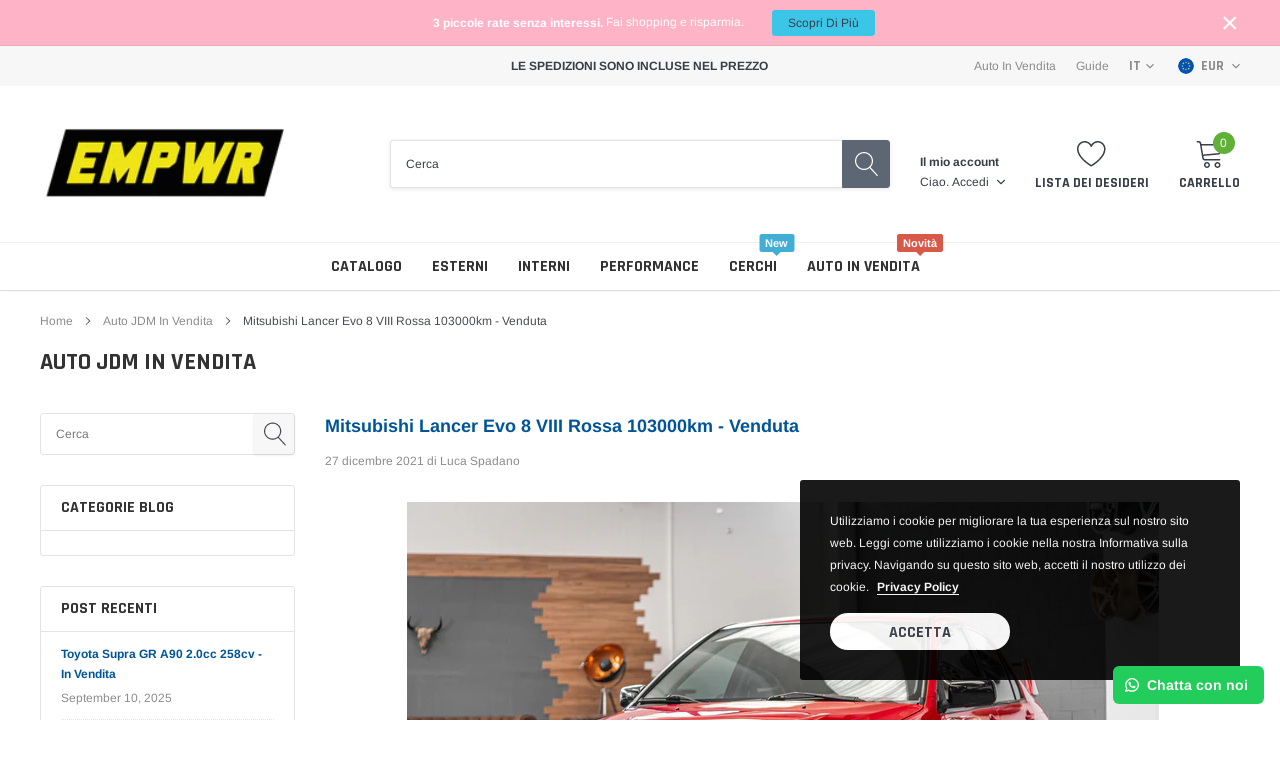

--- FILE ---
content_type: text/html; charset=utf-8
request_url: https://em-power.it/blogs/auto-jdm-in-vendita/mitsubishi-lancer-evo-8-viii-rossa-103000km-venduta
body_size: 52688
content:
<!doctype html>
<html class="no-js" lang="it">
<head>
<!-- Start of Booster Apps Seo-0.1-->
<title>Mitsubishi Lancer Evo 8 VIII Rossa 103000km - Venduta</title><meta name="description" content="" /><script type="application/ld+json">
  {
    "@context": "https://schema.org",
    "@type": "WebSite",
    "name": "Em-Power.it",
    "url": "https://em-power.it",
    "potentialAction": {
      "@type": "SearchAction",
      "query-input": "required name=query",
      "target": "https://em-power.it/search?q={query}"
    }
  }
</script><script type="application/ld+json">
  {
    "@context": "https://schema.org",
    "@type": "Article",
    "mainEntityOfPage": "https:\/\/em-power.it\/blogs\/auto-jdm-in-vendita\/mitsubishi-lancer-evo-8-viii-rossa-103000km-venduta",
    "url": "https://em-power.it/blogs/auto-jdm-in-vendita/mitsubishi-lancer-evo-8-viii-rossa-103000km-venduta",
    "author": "Luca Spadano",
    "name": "Mitsubishi Lancer Evo 8 VIII Rossa 103000km - Venduta",
    "publisher": {
      "@type": "Organization",
      "logo": {"@type": "ImageObject","url": "https://em-power.it/cdn/shop/t/14/assets/logo.png?5565"},
      "name": "Em-Power.it"
    },
    "headline": "Mitsubishi Lancer Evo 8 VIII Rossa 103000km - Venduta","image": {"@type": "ImageObject","width": 1024,"height": 1024,"url": "https://em-power.it/cdn/shop/articles/foto_evo_8_1024x1024.jpg?v=1640606002"},"datePublished": "2021-12-27 12:30:00 +0100",
    "dateCreated": "2021-06-23 17:47:39 +0200",
    "dateModified": "2021-12-27 12:30:00 +0100","description": "Appena ritirata, è arrivata nel nostro showroom qualche giorno fa!!ecco la lista delle modifiche\nMotore Forgiato:  pistoni wiseco, bielle arp, bronzine banco e biella acl, iniettori da 800cc, turbo turbotecnics, cammes gsc, scarico da 76, elbow con scarico esterno, aspirazione hks, pompa benzina 340, solenoide boost greem speed, prigionieri testa arp, guarnizione testa cosworth, intercooler maggiorato, tubazioni tutte in silicone e alluminio, colletori scarico full race, frizione stage 3.Assetto: Ohlins road and track\nMotore e assetto con 3500 km su strada mai pista, la vettura segna 103 mila km\nEstetica aggiornata alla evo 9, con fari , fanali e paraurti posteriore.\nLama anteriore, lame sotto minigonne, ala posteriore e vortex tetto, tutto in vero carbonio!Cerchi omologati: 17\"\/18\"\/19\"Interventi migliorativi effettuati:Detailing completo carrozzeriaTrattamento NanoTechRiverniciatura cerchi in legaDischi freno e pasticche nuovePneumativi nuoviTagliando completoIl costo totale della vettura è di 43.000,00 euro.Contattaci per maggiori informazioni.Inutile dirti che le EVO...sono le nuove DELTA, occhio al prezzo....nei prossimi anni sono previsti dei pesanti rialzi!!!\nPiù che un semplice aquisto, noi questo lo definiamo un vero e proprio investimento." ,"articleBody": "Appena ritirata, è arrivata nel nostro showroom qualche giorno fa!!ecco la lista delle modifiche\nMotore Forgiato:  pistoni wiseco, bielle arp, bronzine banco e biella acl, iniettori da 800cc, turbo turbotecnics, cammes gsc, scarico da 76, elbow con scarico esterno, aspirazione hks, pompa benzina 340, solenoide boost greem speed, prigionieri testa arp, guarnizione testa cosworth, intercooler maggiorato, tubazioni tutte in silicone e alluminio, colletori scarico full race, frizione stage 3.Assetto: Ohlins road and track\nMotore e assetto con 3500 km su strada mai pista, la vettura segna 103 mila km\nEstetica aggiornata alla evo 9, con fari , fanali e paraurti posteriore.\nLama anteriore, lame sotto minigonne, ala posteriore e vortex tetto, tutto in vero carbonio!Cerchi omologati: 17\"\/18\"\/19\"Interventi migliorativi effettuati:Detailing completo carrozzeriaTrattamento NanoTechRiverniciatura cerchi in legaDischi freno e pasticche nuovePneumativi nuoviTagliando completoIl costo totale della vettura è di 43.000,00 euro.Contattaci per maggiori informazioni.Inutile dirti che le EVO...sono le nuove DELTA, occhio al prezzo....nei prossimi anni sono previsti dei pesanti rialzi!!!\nPiù che un semplice aquisto, noi questo lo definiamo un vero e proprio investimento."
  }
</script>
<!-- end of Booster Apps SEO -->

	<script id="pandectes-rules">   /* PANDECTES-GDPR: DO NOT MODIFY AUTO GENERATED CODE OF THIS SCRIPT */      window.PandectesSettings = {"store":{"plan":"basic","theme":"Spark-2.0.1-sections-filtro-Rev2","primaryLocale":"it","adminMode":false},"tsPublished":1706796045,"declaration":{"showPurpose":false,"showProvider":false,"showDateGenerated":false},"language":{"languageMode":"Single","fallbackLanguage":"it","languageDetection":"browser","languagesSupported":[]},"texts":{"managed":{"headerText":{"it":"Rispettiamo la tua privacy"},"consentText":{"it":"Questo sito web utilizza i cookie per assicurarti la migliore esperienza."},"dismissButtonText":{"it":"Ok"},"linkText":{"it":"Scopri di più"},"imprintText":{"it":"Impronta"},"preferencesButtonText":{"it":"Preferenze"},"allowButtonText":{"it":"Accetto"},"denyButtonText":{"it":"Declino"},"leaveSiteButtonText":{"it":"Lascia questo sito"},"cookiePolicyText":{"it":"Gestione dei Cookie"},"preferencesPopupTitleText":{"it":"Gestire le preferenze di consenso"},"preferencesPopupIntroText":{"it":"Utilizziamo i cookie per ottimizzare la funzionalità del sito Web, analizzare le prestazioni e fornire un'esperienza personalizzata all'utente. Alcuni cookie sono essenziali per il funzionamento e il corretto funzionamento del sito web. Questi cookie non possono essere disabilitati. In questa finestra puoi gestire le tue preferenze sui cookie."},"preferencesPopupCloseButtonText":{"it":"Chiudere"},"preferencesPopupAcceptAllButtonText":{"it":"Accettare tutti"},"preferencesPopupRejectAllButtonText":{"it":"Rifiuta tutto"},"preferencesPopupSaveButtonText":{"it":"Salva preferenze"},"accessSectionTitleText":{"it":"Portabilità dei dati"},"accessSectionParagraphText":{"it":"Hai il diritto di poter accedere ai tuoi dati in qualsiasi momento."},"rectificationSectionTitleText":{"it":"Rettifica dei dati"},"rectificationSectionParagraphText":{"it":"Hai il diritto di richiedere l'aggiornamento dei tuoi dati ogni volta che lo ritieni opportuno."},"erasureSectionTitleText":{"it":"Diritto all'oblio"},"erasureSectionParagraphText":{"it":"Hai il diritto di chiedere la cancellazione di tutti i tuoi dati. Dopodiché, non sarai più in grado di accedere al tuo account."},"declIntroText":{"it":"Utilizziamo i cookie per ottimizzare la funzionalità del sito Web, analizzare le prestazioni e fornire un&#39;esperienza personalizzata all&#39;utente. Alcuni cookie sono essenziali per far funzionare e funzionare correttamente il sito web. Questi cookie non possono essere disabilitati. In questa finestra puoi gestire le tue preferenze sui cookie."}},"categories":{"strictlyNecessaryCookiesTitleText":{"it":"Cookie strettamente necessari"},"functionalityCookiesTitleText":{"it":"Cookie funzionali"},"performanceCookiesTitleText":{"it":"Cookie di prestazione"},"targetingCookiesTitleText":{"it":"Cookie mirati"},"unclassifiedCookiesTitleText":{"it":"Cookie non classificati"},"strictlyNecessaryCookiesDescriptionText":{"it":"Questi cookie sono essenziali per consentirti di spostarti all'interno del sito Web e utilizzare le sue funzionalità, come l'accesso alle aree sicure del sito Web. Il sito web non può funzionare correttamente senza questi cookie."},"functionalityCookiesDescriptionText":{"it":"Questi cookie consentono al sito di fornire funzionalità e personalizzazione avanzate. Possono essere impostati da noi o da fornitori di terze parti i cui servizi abbiamo aggiunto alle nostre pagine. Se non consenti questi cookie, alcuni o tutti questi servizi potrebbero non funzionare correttamente."},"performanceCookiesDescriptionText":{"it":"Questi cookie ci consentono di monitorare e migliorare le prestazioni del nostro sito web. Ad esempio, ci consentono di contare le visite, identificare le sorgenti di traffico e vedere quali parti del sito sono più popolari."},"targetingCookiesDescriptionText":{"it":"Questi cookie possono essere impostati attraverso il nostro sito dai nostri partner pubblicitari. Possono essere utilizzati da tali società per creare un profilo dei tuoi interessi e mostrarti annunci pertinenti su altri siti. Non memorizzano direttamente informazioni personali, ma si basano sull'identificazione univoca del browser e del dispositivo Internet. Se non consenti questi cookie, sperimenterai pubblicità meno mirata."},"unclassifiedCookiesDescriptionText":{"it":"I cookie non classificati sono cookie che stiamo classificando insieme ai fornitori di cookie individuali."}},"auto":{"declName":{"it":"Nome"},"declPath":{"it":"Il percorso"},"declType":{"it":"Tipo"},"declDomain":{"it":"Dominio"},"declPurpose":{"it":"Scopo"},"declProvider":{"it":"Fornitore"},"declRetention":{"it":"Ritenzione"},"declFirstParty":{"it":"Prima parte"},"declThirdParty":{"it":"Terzo"},"declSeconds":{"it":"secondi"},"declMinutes":{"it":"minuti"},"declHours":{"it":"ore"},"declDays":{"it":"giorni"},"declMonths":{"it":"mesi"},"declYears":{"it":"anni"},"declSession":{"it":"Sessione"},"cookiesDetailsText":{"it":"Dettagli sui cookie"},"preferencesPopupAlwaysAllowedText":{"it":"sempre permesso"},"submitButton":{"it":"Invia"},"submittingButton":{"it":"Invio in corso..."},"cancelButton":{"it":"Annulla"},"guestsSupportInfoText":{"it":"Effettua il login con il tuo account cliente per procedere ulteriormente."},"guestsSupportEmailPlaceholder":{"it":"Indirizzo email"},"guestsSupportEmailValidationError":{"it":"L'email non è valida"},"guestsSupportEmailSuccessTitle":{"it":"Grazie per la vostra richiesta"},"guestsSupportEmailFailureTitle":{"it":"Si è verificato un problema"},"guestsSupportEmailSuccessMessage":{"it":"Se sei registrato come cliente di questo negozio, riceverai presto un'e-mail con le istruzioni su come procedere."},"guestsSupportEmailFailureMessage":{"it":"La tua richiesta non è stata inviata. Riprova e se il problema persiste, contatta il proprietario del negozio per assistenza."},"confirmationSuccessTitle":{"it":"La tua richiesta è verificata"},"confirmationFailureTitle":{"it":"Si è verificato un problema"},"confirmationSuccessMessage":{"it":"Ti risponderemo presto in merito alla tua richiesta."},"confirmationFailureMessage":{"it":"La tua richiesta non è stata verificata. Riprova e se il problema persiste, contatta il proprietario del negozio per assistenza"},"consentSectionTitleText":{"it":"Il tuo consenso ai cookie"},"consentSectionNoConsentText":{"it":"Non hai acconsentito alla politica sui cookie di questo sito."},"consentSectionConsentedText":{"it":"Hai acconsentito alla politica sui cookie di questo sito web su"},"consentStatus":{"it":"Preferenza di consenso"},"consentDate":{"it":"Data del consenso"},"consentId":{"it":"ID di consenso"},"consentSectionChangeConsentActionText":{"it":"Modifica la preferenza per il consenso"},"accessSectionGDPRRequestsActionText":{"it":"Richieste dell'interessato"},"accessSectionAccountInfoActionText":{"it":"Dati personali"},"accessSectionOrdersRecordsActionText":{"it":"Ordini"},"accessSectionDownloadReportActionText":{"it":"Scarica tutto"},"rectificationCommentPlaceholder":{"it":"Descrivi cosa vuoi che venga aggiornato"},"rectificationCommentValidationError":{"it":"Il commento è obbligatorio"},"rectificationSectionEditAccountActionText":{"it":"Richiedi un aggiornamento"},"erasureSectionRequestDeletionActionText":{"it":"Richiedi la cancellazione dei dati personali"}}},"library":{"previewMode":false,"fadeInTimeout":0,"defaultBlocked":7,"showLink":true,"showImprintLink":false,"enabled":true,"cookie":{"name":"_pandectes_gdpr","expiryDays":365,"secure":true},"dismissOnScroll":false,"dismissOnWindowClick":false,"dismissOnTimeout":false,"palette":{"popup":{"background":"#000000","backgroundForCalculations":{"a":1,"b":0,"g":0,"r":0},"text":"#FFFFFF"},"button":{"background":"transparent","backgroundForCalculations":{"a":1,"b":0,"g":0,"r":0},"text":"#F1D600","textForCalculation":{"a":1,"b":0,"g":214,"r":241},"border":"#F1D600"}},"content":{"href":"https://em-power-it.myshopify.com/policies/privacy-policy","imprintHref":"/","close":"&#10005;","target":"","logo":"<img class=\"cc-banner-logo\" height=\"40\" width=\"40\" src=\"https://cdn.shopify.com/s/files/1/1378/7773/t/14/assets/pandectes-logo.png?v=1706768434\" alt=\"Em-Power.it\" />"},"window":"<div role=\"dialog\" aria-live=\"polite\" aria-label=\"cookieconsent\" aria-describedby=\"cookieconsent:desc\" id=\"pandectes-banner\" class=\"cc-window-wrapper cc-bottom-wrapper\"><div class=\"pd-cookie-banner-window cc-window {{classes}}\"><!--googleoff: all-->{{children}}<!--googleon: all--></div></div>","compliance":{"opt-both":"<div class=\"cc-compliance cc-highlight\">{{deny}}{{allow}}</div>"},"type":"opt-both","layouts":{"basic":"{{logo}}{{messagelink}}{{compliance}}{{close}}"},"position":"bottom","theme":"wired","revokable":true,"animateRevokable":false,"revokableReset":false,"revokableLogoUrl":"https://cdn.shopify.com/s/files/1/1378/7773/t/14/assets/pandectes-reopen-logo.png?v=1706768434","revokablePlacement":"bottom-left","revokableMarginHorizontal":15,"revokableMarginVertical":15,"static":false,"autoAttach":true,"hasTransition":true,"blacklistPage":[""]},"geolocation":{"brOnly":false,"caOnly":false,"euOnly":false,"canadaOnly":false},"dsr":{"guestsSupport":false,"accessSectionDownloadReportAuto":false},"banner":{"resetTs":1663604135,"extraCss":"        .cc-banner-logo {max-width: 24em!important;}    @media(min-width: 768px) {.cc-window.cc-floating{max-width: 24em!important;width: 24em!important;}}    .cc-message, .cc-header, .cc-logo {text-align: left}    .cc-window-wrapper{z-index: 2147483647;}    .cc-window{z-index: 2147483647;font-family: inherit;}    .cc-header{font-family: inherit;}    .pd-cp-ui{font-family: inherit; background-color: #000000;color:#FFFFFF;}    button.pd-cp-btn, a.pd-cp-btn{}    input + .pd-cp-preferences-slider{background-color: rgba(255, 255, 255, 0.3)}    .pd-cp-scrolling-section::-webkit-scrollbar{background-color: rgba(255, 255, 255, 0.3)}    input:checked + .pd-cp-preferences-slider{background-color: rgba(255, 255, 255, 1)}    .pd-cp-scrolling-section::-webkit-scrollbar-thumb {background-color: rgba(255, 255, 255, 1)}    .pd-cp-ui-close{color:#FFFFFF;}    .pd-cp-preferences-slider:before{background-color: #000000}    .pd-cp-title:before {border-color: #FFFFFF!important}    .pd-cp-preferences-slider{background-color:#FFFFFF}    .pd-cp-toggle{color:#FFFFFF!important}    @media(max-width:699px) {.pd-cp-ui-close-top svg {fill: #FFFFFF}}    .pd-cp-toggle:hover,.pd-cp-toggle:visited,.pd-cp-toggle:active{color:#FFFFFF!important}    .pd-cookie-banner-window {box-shadow: 0 0 18px rgb(0 0 0 / 20%);}  ","customJavascript":null,"showPoweredBy":false,"hybridStrict":false,"cookiesBlockedByDefault":"7","isActive":true,"implicitSavePreferences":false,"cookieIcon":false,"blockBots":false,"showCookiesDetails":true,"hasTransition":true,"blockingPage":false,"showOnlyLandingPage":false,"leaveSiteUrl":"https://www.google.com","linkRespectStoreLang":false},"cookies":{"0":[{"name":"keep_alive","domain":"em-power.it","path":"/","provider":"Shopify","firstParty":true,"retention":"14 day(s)","expires":14,"unit":"declSession","purpose":{"it":"Utilizzato in connessione con la localizzazione dell'acquirente."}},{"name":"secure_customer_sig","domain":"em-power.it","path":"/","provider":"Shopify","firstParty":true,"retention":"1 year(s)","expires":1,"unit":"declYears","purpose":{"it":"Utilizzato in connessione con l'accesso del cliente."}},{"name":"cart_currency","domain":"em-power.it","path":"/","provider":"Shopify","firstParty":true,"retention":"14 day(s)","expires":14,"unit":"declSession","purpose":{"it":"Il cookie è necessario per il checkout sicuro e la funzione di pagamento sul sito web. Questa funzione è fornita da shopify.com."}},{"name":"localization","domain":"em-power.it","path":"/","provider":"Shopify","firstParty":true,"retention":"1 year(s)","expires":1,"unit":"declYears","purpose":{"it":"Localizzazione negozio Shopify"}},{"name":"shopify_pay_redirect","domain":"em-power.it","path":"/","provider":"Shopify","firstParty":true,"retention":"60 minute(s)","expires":60,"unit":"declMinutes","purpose":{"it":"Il cookie è necessario per il checkout sicuro e la funzione di pagamento sul sito web. Questa funzione è fornita da shopify.com."}},{"name":"_secure_session_id","domain":"em-power.it","path":"/","provider":"Shopify","firstParty":true,"retention":"24 hour(s)","expires":24,"unit":"declHours","purpose":{"it":"Utilizzato in connessione con la navigazione attraverso una vetrina."}}],"1":[{"name":"_orig_referrer","domain":".em-power.it","path":"/","provider":"Shopify","firstParty":true,"retention":"14 day(s)","expires":14,"unit":"declSession","purpose":{"it":"Tiene traccia delle pagine di destinazione."}},{"name":"_shopify_y","domain":".em-power.it","path":"/","provider":"Shopify","firstParty":true,"retention":"1 year(s)","expires":1,"unit":"declYears","purpose":{"it":"Analisi di Shopify."}},{"name":"_y","domain":".em-power.it","path":"/","provider":"Shopify","firstParty":true,"retention":"1 year(s)","expires":1,"unit":"declYears","purpose":{"it":"Analisi di Shopify."}},{"name":"_shopify_sa_t","domain":".em-power.it","path":"/","provider":"Shopify","firstParty":true,"retention":"30 minute(s)","expires":30,"unit":"declMinutes","purpose":{"it":"Analisi di Shopify relative a marketing e referral."}},{"name":"_s","domain":".em-power.it","path":"/","provider":"Shopify","firstParty":true,"retention":"30 minute(s)","expires":30,"unit":"declMinutes","purpose":{"it":"Analisi di Shopify."}},{"name":"_shopify_s","domain":".em-power.it","path":"/","provider":"Shopify","firstParty":true,"retention":"30 minute(s)","expires":30,"unit":"declMinutes","purpose":{"it":"Analisi di Shopify."}},{"name":"_landing_page","domain":".em-power.it","path":"/","provider":"Shopify","firstParty":true,"retention":"14 day(s)","expires":14,"unit":"declSession","purpose":{"it":"Tiene traccia delle pagine di destinazione."}},{"name":"_shopify_sa_p","domain":".em-power.it","path":"/","provider":"Shopify","firstParty":true,"retention":"30 minute(s)","expires":30,"unit":"declMinutes","purpose":{"it":"Analisi di Shopify relative a marketing e referral."}}],"2":[{"name":"_gat","domain":".em-power.it","path":"/","provider":"Google","firstParty":true,"retention":"48 second(s)","expires":48,"unit":"declSeconds","purpose":{"it":"Il cookie viene inserito da Google Analytics per filtrare le richieste dai bot."}},{"name":"_ga","domain":".em-power.it","path":"/","provider":"Google","firstParty":true,"retention":"1 year(s)","expires":1,"unit":"declYears","purpose":{"it":"Il cookie è impostato da Google Analytics con funzionalità sconosciuta"}},{"name":"_gid","domain":".em-power.it","path":"/","provider":"Google","firstParty":true,"retention":"24 hour(s)","expires":24,"unit":"declHours","purpose":{"it":"Il cookie viene inserito da Google Analytics per contare e tenere traccia delle visualizzazioni di pagina."}}],"4":[{"name":"test_cookie","domain":".doubleclick.net","path":"/","provider":"Google","firstParty":false,"retention":"15 minute(s)","expires":15,"unit":"declMinutes","purpose":{"it":"Per misurare le azioni dei visitatori dopo che hanno fatto clic su un annuncio. Scade dopo ogni visita."}},{"name":"_gcl_au","domain":".em-power.it","path":"/","provider":"Google","firstParty":true,"retention":"90 day(s)","expires":90,"unit":"declSession","purpose":{"it":"Il cookie viene inserito da Google Tag Manager per monitorare le conversioni."}},{"name":"omnisendAnonymousID","domain":".em-power.it","path":"/","provider":"Omnisend","firstParty":true,"retention":"1 year(s)","expires":1,"unit":"declYears","purpose":{"it":"Questo cookie viene utilizzato per identificare una sessione di un contatto anonimo o un contatto."}},{"name":"_pin_unauth","domain":".em-power.it","path":"/","provider":"Pinterest","firstParty":true,"retention":"1 year(s)","expires":1,"unit":"declYears","purpose":{"it":""}},{"name":"omnisendSessionID","domain":".em-power.it","path":"/","provider":"Omnisend","firstParty":true,"retention":"30 minute(s)","expires":30,"unit":"declMinutes","purpose":{"it":""}},{"name":"IDE","domain":".doubleclick.net","path":"/","provider":"Google","firstParty":false,"retention":"1 year(s)","expires":1,"unit":"declYears","purpose":{"it":"Per misurare le azioni dei visitatori dopo che hanno fatto clic su un annuncio. Scade dopo 1 anno."}},{"name":"_fbp","domain":".em-power.it","path":"/","provider":"Facebook","firstParty":true,"retention":"90 day(s)","expires":90,"unit":"declSession","purpose":{"it":"Il cookie viene inserito da Facebook per tracciare le visite attraverso i siti web."}},{"name":"soundestID","domain":".em-power.it","path":"/","provider":"Omnisend","firstParty":true,"retention":"Session","expires":0,"unit":"declSeconds","purpose":{"it":""}}],"8":[{"name":"_dd_s","domain":"em-power.it","path":"/","provider":"Unknown","firstParty":true,"retention":"15 minute(s)","expires":15,"unit":"declMinutes","purpose":{"it":""}},{"name":"locale_bar_accepted","domain":"em-power.it","path":"/","provider":"Unknown","firstParty":true,"retention":"Session","expires":0,"unit":"declSeconds","purpose":{"it":""}},{"name":"ghostmonitor_session_id","domain":"em-power.it","path":"/","provider":"Unknown","firstParty":true,"retention":"1 year(s)","expires":1,"unit":"declYears","purpose":{"it":""}}]},"blocker":{"isActive":false,"googleConsentMode":{"id":"","analyticsId":"","isActive":false,"adStorageCategory":4,"analyticsStorageCategory":2,"personalizationStorageCategory":1,"functionalityStorageCategory":1,"customEvent":true,"securityStorageCategory":0,"redactData":true,"urlPassthrough":false},"facebookPixel":{"id":"","isActive":false,"ldu":false},"rakuten":{"isActive":false,"cmp":false,"ccpa":false},"defaultBlocked":7,"patterns":{"whiteList":[],"blackList":{"1":[],"2":[],"4":[],"8":[]},"iframesWhiteList":[],"iframesBlackList":{"1":[],"2":[],"4":[],"8":[]},"beaconsWhiteList":[],"beaconsBlackList":{"1":[],"2":[],"4":[],"8":[]}}}}      !function(){"use strict";window.PandectesRules=window.PandectesRules||{},window.PandectesRules.manualBlacklist={1:[],2:[],4:[]},window.PandectesRules.blacklistedIFrames={1:[],2:[],4:[]},window.PandectesRules.blacklistedCss={1:[],2:[],4:[]},window.PandectesRules.blacklistedBeacons={1:[],2:[],4:[]};var e="javascript/blocked";function t(e){return new RegExp(e.replace(/[/\\.+?$()]/g,"\\$&").replace("*","(.*)"))}var r=function(e){var t=arguments.length>1&&void 0!==arguments[1]?arguments[1]:"log";new URLSearchParams(window.location.search).get("log")&&console[t]("PandectesRules: ".concat(e))};function n(e,t){var r=Object.keys(e);if(Object.getOwnPropertySymbols){var n=Object.getOwnPropertySymbols(e);t&&(n=n.filter((function(t){return Object.getOwnPropertyDescriptor(e,t).enumerable}))),r.push.apply(r,n)}return r}function a(e){for(var t=1;t<arguments.length;t++){var r=null!=arguments[t]?arguments[t]:{};t%2?n(Object(r),!0).forEach((function(t){o(e,t,r[t])})):Object.getOwnPropertyDescriptors?Object.defineProperties(e,Object.getOwnPropertyDescriptors(r)):n(Object(r)).forEach((function(t){Object.defineProperty(e,t,Object.getOwnPropertyDescriptor(r,t))}))}return e}function i(e){var t=function(e,t){if("object"!=typeof e||!e)return e;var r=e[Symbol.toPrimitive];if(void 0!==r){var n=r.call(e,t||"default");if("object"!=typeof n)return n;throw new TypeError("@@toPrimitive must return a primitive value.")}return("string"===t?String:Number)(e)}(e,"string");return"symbol"==typeof t?t:String(t)}function o(e,t,r){return(t=i(t))in e?Object.defineProperty(e,t,{value:r,enumerable:!0,configurable:!0,writable:!0}):e[t]=r,e}function s(e,t){return function(e){if(Array.isArray(e))return e}(e)||function(e,t){var r=null==e?null:"undefined"!=typeof Symbol&&e[Symbol.iterator]||e["@@iterator"];if(null!=r){var n,a,i,o,s=[],c=!0,l=!1;try{if(i=(r=r.call(e)).next,0===t){if(Object(r)!==r)return;c=!1}else for(;!(c=(n=i.call(r)).done)&&(s.push(n.value),s.length!==t);c=!0);}catch(e){l=!0,a=e}finally{try{if(!c&&null!=r.return&&(o=r.return(),Object(o)!==o))return}finally{if(l)throw a}}return s}}(e,t)||l(e,t)||function(){throw new TypeError("Invalid attempt to destructure non-iterable instance.\nIn order to be iterable, non-array objects must have a [Symbol.iterator]() method.")}()}function c(e){return function(e){if(Array.isArray(e))return u(e)}(e)||function(e){if("undefined"!=typeof Symbol&&null!=e[Symbol.iterator]||null!=e["@@iterator"])return Array.from(e)}(e)||l(e)||function(){throw new TypeError("Invalid attempt to spread non-iterable instance.\nIn order to be iterable, non-array objects must have a [Symbol.iterator]() method.")}()}function l(e,t){if(e){if("string"==typeof e)return u(e,t);var r=Object.prototype.toString.call(e).slice(8,-1);return"Object"===r&&e.constructor&&(r=e.constructor.name),"Map"===r||"Set"===r?Array.from(e):"Arguments"===r||/^(?:Ui|I)nt(?:8|16|32)(?:Clamped)?Array$/.test(r)?u(e,t):void 0}}function u(e,t){(null==t||t>e.length)&&(t=e.length);for(var r=0,n=new Array(t);r<t;r++)n[r]=e[r];return n}var d=window.PandectesRulesSettings||window.PandectesSettings,p=!(void 0===window.dataLayer||!Array.isArray(window.dataLayer)||!window.dataLayer.some((function(e){return"pandectes_full_scan"===e.event})));r("userAgent -> ".concat(window.navigator.userAgent.substring(0,50)));var f=function(){var e,t=arguments.length>0&&void 0!==arguments[0]?arguments[0]:"_pandectes_gdpr",r=("; "+document.cookie).split("; "+t+"=");if(r.length<2)e={};else{var n=r.pop().split(";");e=window.atob(n.shift())}var a=function(e){try{return JSON.parse(e)}catch(e){return!1}}(e);return!1!==a?a:e}(),g=d.banner.isActive,y=d.blocker,h=y.defaultBlocked,m=y.patterns,v=f&&null!==f.preferences&&void 0!==f.preferences?f.preferences:null,w=p?0:g?null===v?h:v:0,b={1:0==(1&w),2:0==(2&w),4:0==(4&w)},k=m.blackList,L=m.whiteList,S=m.iframesBlackList,_=m.iframesWhiteList,P=m.beaconsBlackList,C=m.beaconsWhiteList,A={blackList:[],whiteList:[],iframesBlackList:{1:[],2:[],4:[],8:[]},iframesWhiteList:[],beaconsBlackList:{1:[],2:[],4:[],8:[]},beaconsWhiteList:[]};[1,2,4].map((function(e){var r;b[e]||((r=A.blackList).push.apply(r,c(k[e].length?k[e].map(t):[])),A.iframesBlackList[e]=S[e].length?S[e].map(t):[],A.beaconsBlackList[e]=P[e].length?P[e].map(t):[])})),A.whiteList=L.length?L.map(t):[],A.iframesWhiteList=_.length?_.map(t):[],A.beaconsWhiteList=C.length?C.map(t):[];var j={scripts:[],iframes:{1:[],2:[],4:[]},beacons:{1:[],2:[],4:[]},css:{1:[],2:[],4:[]}},E=function(t,r){return t&&(!r||r!==e)&&(!A.blackList||A.blackList.some((function(e){return e.test(t)})))&&(!A.whiteList||A.whiteList.every((function(e){return!e.test(t)})))},B=function(e){var t=e.getAttribute("src");return A.blackList&&A.blackList.every((function(e){return!e.test(t)}))||A.whiteList&&A.whiteList.some((function(e){return e.test(t)}))},O=function(e,t){var r=A.iframesBlackList[t],n=A.iframesWhiteList;return e&&(!r||r.some((function(t){return t.test(e)})))&&(!n||n.every((function(t){return!t.test(e)})))},I=function(e,t){var r=A.beaconsBlackList[t],n=A.beaconsWhiteList;return e&&(!r||r.some((function(t){return t.test(e)})))&&(!n||n.every((function(t){return!t.test(e)})))},R=new MutationObserver((function(e){for(var t=0;t<e.length;t++)for(var r=e[t].addedNodes,n=0;n<r.length;n++){var a=r[n],i=a.dataset&&a.dataset.cookiecategory;if(1===a.nodeType&&"LINK"===a.tagName){var o=a.dataset&&a.dataset.href;if(o&&i)switch(i){case"functionality":case"C0001":j.css[1].push(o);break;case"performance":case"C0002":j.css[2].push(o);break;case"targeting":case"C0003":j.css[4].push(o)}}}})),T=new MutationObserver((function(t){for(var r=0;r<t.length;r++)for(var n=t[r].addedNodes,a=function(){var t=n[i],r=t.src||t.dataset&&t.dataset.src,a=t.dataset&&t.dataset.cookiecategory;if(1===t.nodeType&&"IFRAME"===t.tagName){if(r){var o=!1;O(r,1)||"functionality"===a||"C0001"===a?(o=!0,j.iframes[1].push(r)):O(r,2)||"performance"===a||"C0002"===a?(o=!0,j.iframes[2].push(r)):(O(r,4)||"targeting"===a||"C0003"===a)&&(o=!0,j.iframes[4].push(r)),o&&(t.removeAttribute("src"),t.setAttribute("data-src",r))}}else if(1===t.nodeType&&"IMG"===t.tagName){if(r){var s=!1;I(r,1)?(s=!0,j.beacons[1].push(r)):I(r,2)?(s=!0,j.beacons[2].push(r)):I(r,4)&&(s=!0,j.beacons[4].push(r)),s&&(t.removeAttribute("src"),t.setAttribute("data-src",r))}}else if(1===t.nodeType&&"LINK"===t.tagName){var c=t.dataset&&t.dataset.href;if(c&&a)switch(a){case"functionality":case"C0001":j.css[1].push(c);break;case"performance":case"C0002":j.css[2].push(c);break;case"targeting":case"C0003":j.css[4].push(c)}}else if(1===t.nodeType&&"SCRIPT"===t.tagName){var l=t.type,u=!1;if(E(r,l))u=!0;else if(r&&a)switch(a){case"functionality":case"C0001":u=!0,window.PandectesRules.manualBlacklist[1].push(r);break;case"performance":case"C0002":u=!0,window.PandectesRules.manualBlacklist[2].push(r);break;case"targeting":case"C0003":u=!0,window.PandectesRules.manualBlacklist[4].push(r)}if(u){j.scripts.push([t,l]),t.type=e;t.addEventListener("beforescriptexecute",(function r(n){t.getAttribute("type")===e&&n.preventDefault(),t.removeEventListener("beforescriptexecute",r)})),t.parentElement&&t.parentElement.removeChild(t)}}},i=0;i<n.length;i++)a()})),x=document.createElement,N={src:Object.getOwnPropertyDescriptor(HTMLScriptElement.prototype,"src"),type:Object.getOwnPropertyDescriptor(HTMLScriptElement.prototype,"type")};window.PandectesRules.unblockCss=function(e){var t=j.css[e]||[];t.length&&r("Unblocking CSS for ".concat(e)),t.forEach((function(e){var t=document.querySelector('link[data-href^="'.concat(e,'"]'));t.removeAttribute("data-href"),t.href=e})),j.css[e]=[]},window.PandectesRules.unblockIFrames=function(e){var t=j.iframes[e]||[];t.length&&r("Unblocking IFrames for ".concat(e)),A.iframesBlackList[e]=[],t.forEach((function(e){var t=document.querySelector('iframe[data-src^="'.concat(e,'"]'));t.removeAttribute("data-src"),t.src=e})),j.iframes[e]=[]},window.PandectesRules.unblockBeacons=function(e){var t=j.beacons[e]||[];t.length&&r("Unblocking Beacons for ".concat(e)),A.beaconsBlackList[e]=[],t.forEach((function(e){var t=document.querySelector('img[data-src^="'.concat(e,'"]'));t.removeAttribute("data-src"),t.src=e})),j.beacons[e]=[]},window.PandectesRules.unblockInlineScripts=function(e){var t=1===e?"functionality":2===e?"performance":"targeting";document.querySelectorAll('script[type="javascript/blocked"][data-cookiecategory="'.concat(t,'"]')).forEach((function(e){var t=e.textContent;e.parentNode.removeChild(e);var r=document.createElement("script");r.type="text/javascript",r.textContent=t,document.body.appendChild(r)}))},window.PandectesRules.unblock=function(n){n.length<1?(A.blackList=[],A.whiteList=[],A.iframesBlackList=[],A.iframesWhiteList=[]):(A.blackList&&(A.blackList=A.blackList.filter((function(e){return n.every((function(t){return"string"==typeof t?!e.test(t):t instanceof RegExp?e.toString()!==t.toString():void 0}))}))),A.whiteList&&(A.whiteList=[].concat(c(A.whiteList),c(n.map((function(e){if("string"==typeof e){var r=".*"+t(e)+".*";if(A.whiteList.every((function(e){return e.toString()!==r.toString()})))return new RegExp(r)}else if(e instanceof RegExp&&A.whiteList.every((function(t){return t.toString()!==e.toString()})))return e;return null})).filter(Boolean)))));for(var a=document.querySelectorAll('script[type="'.concat(e,'"]')),i=0;i<a.length;i++){var o=a[i];B(o)&&(j.scripts.push([o,"application/javascript"]),o.parentElement.removeChild(o))}var l=0;c(j.scripts).forEach((function(e,t){var r=s(e,2),n=r[0],a=r[1];if(B(n)){for(var i=document.createElement("script"),o=0;o<n.attributes.length;o++){var c=n.attributes[o];"src"!==c.name&&"type"!==c.name&&i.setAttribute(c.name,n.attributes[o].value)}i.setAttribute("src",n.src),i.setAttribute("type",a||"application/javascript"),document.head.appendChild(i),j.scripts.splice(t-l,1),l++}})),0==A.blackList.length&&0===A.iframesBlackList[1].length&&0===A.iframesBlackList[2].length&&0===A.iframesBlackList[4].length&&0===A.beaconsBlackList[1].length&&0===A.beaconsBlackList[2].length&&0===A.beaconsBlackList[4].length&&(r("Disconnecting observers"),T.disconnect(),R.disconnect())};var D,M,W=d.store.adminMode,z=d.blocker;D=function(){!function(){var e=window.Shopify.trackingConsent;try{var t=W&&!window.Shopify.AdminBarInjector,n={preferences:0==(1&w)||p||t,analytics:0==(2&w)||p||t,marketing:0==(4&w)||p||t};e.firstPartyMarketingAllowed()===n.marketing&&e.analyticsProcessingAllowed()===n.analytics&&e.preferencesProcessingAllowed()===n.preferences||e.setTrackingConsent(n,(function(e){e&&e.error?r("Shopify.customerPrivacy API - failed to setTrackingConsent"):r("Shopify.customerPrivacy API - setTrackingConsent(".concat(JSON.stringify(n),")"))}))}catch(e){r("Shopify.customerPrivacy API - exception")}}(),function(){var e=window.Shopify.trackingConsent,t=e.currentVisitorConsent();if(z.gpcIsActive&&"CCPA"===e.getRegulation()&&"no"===t.gpc&&"yes"!==t.sale_of_data){var n={sale_of_data:!1};e.setTrackingConsent(n,(function(e){e&&e.error?r("Shopify.customerPrivacy API - failed to setTrackingConsent({".concat(JSON.stringify(n),")")):r("Shopify.customerPrivacy API - setTrackingConsent(".concat(JSON.stringify(n),")"))}))}}()},M=null,window.Shopify&&window.Shopify.loadFeatures&&window.Shopify.trackingConsent?D():M=setInterval((function(){window.Shopify&&window.Shopify.loadFeatures&&(clearInterval(M),window.Shopify.loadFeatures([{name:"consent-tracking-api",version:"0.1"}],(function(e){e?r("Shopify.customerPrivacy API - failed to load"):(r("Shopify.customerPrivacy API - loaded"),r("Shopify.customerPrivacy.userCanBeTracked() default value: "+window.Shopify.trackingConsent.userCanBeTracked()),D())})))}),10);var F=d.banner.isActive,U=d.blocker.googleConsentMode,q=U.isActive,J=U.customEvent,H=U.id,$=U.analyticsId,G=U.redactData,K=U.urlPassthrough,V=U.adStorageCategory,Y=U.analyticsStorageCategory,Q=U.functionalityStorageCategory,X=U.personalizationStorageCategory,Z=U.securityStorageCategory,ee=U.dataLayerProperty,te=void 0===ee?"dataLayer":ee;function re(){window[te].push(arguments)}window[te]=window[te]||[];var ne,ae,ie={hasInitialized:!1,ads_data_redaction:!1,url_passthrough:!1,data_layer_property:"dataLayer",storage:{ad_storage:"granted",ad_user_data:"granted",ad_personalization:"granted",analytics_storage:"granted",functionality_storage:"granted",personalization_storage:"granted",security_storage:"granted",wait_for_update:500}};if(F&&q){var oe=0==(w&V)?"granted":"denied",se=0==(w&Y)?"granted":"denied",ce=0==(w&Q)?"granted":"denied",le=0==(w&X)?"granted":"denied",ue=0==(w&Z)?"granted":"denied";if(ie.hasInitialized=!0,ie.ads_data_redaction="denied"===oe&&G,ie.url_passthrough=K,ie.storage.ad_storage=oe,ie.storage.ad_user_data=oe,ie.storage.ad_personalization=oe,ie.storage.analytics_storage=se,ie.storage.functionality_storage=ce,ie.storage.personalization_storage=le,ie.storage.security_storage=ue,ie.data_layer_property=te||"dataLayer",ie.ads_data_redaction&&re("set","ads_data_redaction",ie.ads_data_redaction),ie.url_passthrough&&re("set","url_passthrough",ie.url_passthrough),re("consent","default",ie.storage),r("Google consent mode initialized"),H.length){console.log("adding google tag manager",H,ie.data_layer_property),window[ie.data_layer_property].push({"gtm.start":(new Date).getTime(),event:"gtm.js"}),window[ie.data_layer_property].push({"pandectes.start":(new Date).getTime(),event:"pandectes-rules.min.js"});var de=document.createElement("script"),pe="dataLayer"!==ie.data_layer_property?"&l=".concat(ie.data_layer_property):"";de.async=!0,de.src="https://www.googletagmanager.com/gtm.js?id=".concat(H).concat(pe),document.head.appendChild(de)}if($.length){console.log("adding analytics"),window[ie.data_layer_property].push({"pandectes.start":(new Date).getTime(),event:"pandectes-rules.min.js"});var fe=document.createElement("script");fe.async=!0,fe.src="https://www.googletagmanager.com/gtag/js?id=".concat($),document.head.appendChild(fe),re("js",new Date),re("config",$)}}F&&J&&(ae=7===(ne=w)?"deny":0===ne?"allow":"mixed",window[te].push({event:"Pandectes_Consent_Update",pandectes_status:ae,pandectes_categories:{C0000:"allow",C0001:b[1]?"allow":"deny",C0002:b[2]?"allow":"deny",C0003:b[4]?"allow":"deny"}}),r("PandectesCustomEvent pushed to the dataLayer")),window.PandectesRules.gcm=ie;var ge=d.banner.isActive,ye=d.blocker.isActive;r("Blocker -> "+(ye?"Active":"Inactive")),r("Banner -> "+(ge?"Active":"Inactive")),r("ActualPrefs -> "+w);var he=null===v&&/\/checkouts\//.test(window.location.pathname);0!==w&&!1===p&&ye&&!he?(r("Blocker will execute"),document.createElement=function(){for(var t=arguments.length,r=new Array(t),n=0;n<t;n++)r[n]=arguments[n];if("script"!==r[0].toLowerCase())return x.bind?x.bind(document).apply(void 0,r):x;var i=x.bind(document).apply(void 0,r);try{Object.defineProperties(i,{src:a(a({},N.src),{},{set:function(t){E(t,i.type)&&N.type.set.call(this,e),N.src.set.call(this,t)}}),type:a(a({},N.type),{},{get:function(){var t=N.type.get.call(this);return t===e||E(this.src,t)?null:t},set:function(t){var r=E(i.src,i.type)?e:t;N.type.set.call(this,r)}})}),i.setAttribute=function(t,r){if("type"===t){var n=E(i.src,i.type)?e:r;N.type.set.call(i,n)}else"src"===t?(E(r,i.type)&&N.type.set.call(i,e),N.src.set.call(i,r)):HTMLScriptElement.prototype.setAttribute.call(i,t,r)}}catch(e){console.warn("Yett: unable to prevent script execution for script src ",i.src,".\n",'A likely cause would be because you are using a third-party browser extension that monkey patches the "document.createElement" function.')}return i},T.observe(document.documentElement,{childList:!0,subtree:!0}),R.observe(document.documentElement,{childList:!0,subtree:!0})):r("Blocker will not execute")}();
</script>
	
	

    <meta charset="utf-8">
    <meta http-equiv="X-UA-Compatible" content="IE=edge">
    <meta name="viewport" content="width=device-width, initial-scale=1, shrink-to-fit=no">
    <meta name="theme-color" content="">
    <meta name="Description" content="Spark Shopify theme developed by HaloTheme">
    <link rel="canonical" href="https://em-power.it/blogs/auto-jdm-in-vendita/mitsubishi-lancer-evo-8-viii-rossa-103000km-venduta"><link rel="shortcut icon" href="//em-power.it/cdn/shop/files/EMPWR-quadrato_32x32.jpg?v=1706108328" type="image/png">


    
        <meta property="og:type" content="article">
        <meta property="og:title" content="Mitsubishi Lancer Evo 8 VIII Rossa 103000km - Venduta">
        
        
            
            
            
        <meta property="og:image" content="http://cdn.shopify.com/s/files/1/1378/7773/files/foto_evo_8_480x480.jpg?v=1640605834">
        <meta property="og:image:secure_url" content="https://cdn.shopify.com/s/files/1/1378/7773/files/foto_evo_8_480x480.jpg?v=1640605834">
            
        
    
    
        <meta property="og:description" content="Motore Forgiato: pistoni wiseco, bielle arp, bronzine banco e biella acl, iniettori da 800cc, turbo turbotecnics, cammes gsc, scarico da 76, ulteriori info clicca sul link">
    

    <meta property="og:url" content="https://em-power.it/blogs/auto-jdm-in-vendita/mitsubishi-lancer-evo-8-viii-rossa-103000km-venduta">
    <meta property="og:site_name" content="Em-Power.it">
    <!-- /snippets/social-meta-tags.liquid -->




<meta property="og:site_name" content="Em-Power.it">
<meta property="og:url" content="https://em-power.it/blogs/auto-jdm-in-vendita/mitsubishi-lancer-evo-8-viii-rossa-103000km-venduta">
<meta property="og:title" content="Mitsubishi Lancer Evo 8 VIII Rossa 103000km - Venduta">
<meta property="og:type" content="article">
<meta property="og:description" content="Appena ritirata, è arrivata nel nostro showroom qualche giorno fa!!ecco la lista delle modifiche
Motore Forgiato:  pistoni wiseco, bielle arp, bronzine banco e biella acl, iniettori da 800cc, turbo turbotecnics, cammes gsc, scarico da 76, elbow con scarico esterno, aspirazione hks, pompa benzina 340, solenoide boost greem speed, prigionieri testa arp, guarnizione testa cosworth, intercooler maggiorato, tubazioni tutte in silicone e alluminio, colletori scarico full race, frizione stage 3.Assetto: Ohlins road and track
Motore e assetto con 3500 km su strada mai pista, la vettura segna 103 mila km
Estetica aggiornata alla evo 9, con fari , fanali e paraurti posteriore.
Lama anteriore, lame sotto minigonne, ala posteriore e vortex tetto, tutto in vero carbonio!Cerchi omologati: 17"/18"/19"Interventi migliorativi effettuati:Detailing completo carrozzeriaTrattamento NanoTechRiverniciatura cerchi in legaDischi freno e pasticche nuovePneumativi nuoviTagliando completoIl costo totale della vettura è di 43.000,00 euro.Contattaci per maggiori informazioni.Inutile dirti che le EVO...sono le nuove DELTA, occhio al prezzo....nei prossimi anni sono previsti dei pesanti rialzi!!!
Più che un semplice aquisto, noi questo lo definiamo un vero e proprio investimento.">

<meta property="og:image" content="http://em-power.it/cdn/shop/articles/foto_evo_8_1200x1200.jpg?v=1640606002">
<meta property="og:image:secure_url" content="https://em-power.it/cdn/shop/articles/foto_evo_8_1200x1200.jpg?v=1640606002">


<meta name="twitter:card" content="summary_large_image">
<meta name="twitter:title" content="Mitsubishi Lancer Evo 8 VIII Rossa 103000km - Venduta">
<meta name="twitter:description" content="Appena ritirata, è arrivata nel nostro showroom qualche giorno fa!!ecco la lista delle modifiche
Motore Forgiato:  pistoni wiseco, bielle arp, bronzine banco e biella acl, iniettori da 800cc, turbo turbotecnics, cammes gsc, scarico da 76, elbow con scarico esterno, aspirazione hks, pompa benzina 340, solenoide boost greem speed, prigionieri testa arp, guarnizione testa cosworth, intercooler maggiorato, tubazioni tutte in silicone e alluminio, colletori scarico full race, frizione stage 3.Assetto: Ohlins road and track
Motore e assetto con 3500 km su strada mai pista, la vettura segna 103 mila km
Estetica aggiornata alla evo 9, con fari , fanali e paraurti posteriore.
Lama anteriore, lame sotto minigonne, ala posteriore e vortex tetto, tutto in vero carbonio!Cerchi omologati: 17"/18"/19"Interventi migliorativi effettuati:Detailing completo carrozzeriaTrattamento NanoTechRiverniciatura cerchi in legaDischi freno e pasticche nuovePneumativi nuoviTagliando completoIl costo totale della vettura è di 43.000,00 euro.Contattaci per maggiori informazioni.Inutile dirti che le EVO...sono le nuove DELTA, occhio al prezzo....nei prossimi anni sono previsti dei pesanti rialzi!!!
Più che un semplice aquisto, noi questo lo definiamo un vero e proprio investimento.">

    <style type="text/css">

	
	
	
	

	@font-face { font-display: swap;
  font-family: Rajdhani;
  font-weight: 700;
  font-style: normal;
  src: url("//em-power.it/cdn/fonts/rajdhani/rajdhani_n7.25ad6e7387a0b32c9dea8f240076d23b3c06600c.woff2") format("woff2"),
       url("//em-power.it/cdn/fonts/rajdhani/rajdhani_n7.18863849438078b0774e5b61305b5af2ee109180.woff") format("woff");
}

	@font-face { font-display: swap;
  font-family: Arimo;
  font-weight: 400;
  font-style: normal;
  src: url("//em-power.it/cdn/fonts/arimo/arimo_n4.a7efb558ca22d2002248bbe6f302a98edee38e35.woff2") format("woff2"),
       url("//em-power.it/cdn/fonts/arimo/arimo_n4.0da809f7d1d5ede2a73be7094ac00741efdb6387.woff") format("woff");
}

	@font-face { font-display: swap;
  font-family: Rajdhani;
  font-weight: 700;
  font-style: normal;
  src: url("//em-power.it/cdn/fonts/rajdhani/rajdhani_n7.25ad6e7387a0b32c9dea8f240076d23b3c06600c.woff2") format("woff2"),
       url("//em-power.it/cdn/fonts/rajdhani/rajdhani_n7.18863849438078b0774e5b61305b5af2ee109180.woff") format("woff");
}

	@font-face { font-display: swap;
  font-family: Rajdhani;
  font-weight: 700;
  font-style: normal;
  src: url("//em-power.it/cdn/fonts/rajdhani/rajdhani_n7.25ad6e7387a0b32c9dea8f240076d23b3c06600c.woff2") format("woff2"),
       url("//em-power.it/cdn/fonts/rajdhani/rajdhani_n7.18863849438078b0774e5b61305b5af2ee109180.woff") format("woff");
}
@font-face { font-display: swap;
  font-family: Rajdhani;
  font-weight: 700;
  font-style: normal;
  src: url("//em-power.it/cdn/fonts/rajdhani/rajdhani_n7.25ad6e7387a0b32c9dea8f240076d23b3c06600c.woff2") format("woff2"),
       url("//em-power.it/cdn/fonts/rajdhani/rajdhani_n7.18863849438078b0774e5b61305b5af2ee109180.woff") format("woff");
}

	@font-face { font-display: swap;
  font-family: Arimo;
  font-weight: 700;
  font-style: normal;
  src: url("//em-power.it/cdn/fonts/arimo/arimo_n7.1d2d0638e6a1228d86beb0e10006e3280ccb2d04.woff2") format("woff2"),
       url("//em-power.it/cdn/fonts/arimo/arimo_n7.f4b9139e8eac4a17b38b8707044c20f54c3be479.woff") format("woff");
}

	@font-face { font-display: swap;
  font-family: Arimo;
  font-weight: 700;
  font-style: normal;
  src: url("//em-power.it/cdn/fonts/arimo/arimo_n7.1d2d0638e6a1228d86beb0e10006e3280ccb2d04.woff2") format("woff2"),
       url("//em-power.it/cdn/fonts/arimo/arimo_n7.f4b9139e8eac4a17b38b8707044c20f54c3be479.woff") format("woff");
}

	@font-face { font-display: swap;
  font-family: Arimo;
  font-weight: 400;
  font-style: italic;
  src: url("//em-power.it/cdn/fonts/arimo/arimo_i4.438ddb21a1b98c7230698d70dc1a21df235701b2.woff2") format("woff2"),
       url("//em-power.it/cdn/fonts/arimo/arimo_i4.0e1908a0dc1ec32fabb5a03a0c9ee2083f82e3d7.woff") format("woff");
}

	@font-face { font-display: swap;
  font-family: Arimo;
  font-weight: 700;
  font-style: italic;
  src: url("//em-power.it/cdn/fonts/arimo/arimo_i7.b9f09537c29041ec8d51f8cdb7c9b8e4f1f82cb1.woff2") format("woff2"),
       url("//em-power.it/cdn/fonts/arimo/arimo_i7.ec659fc855f754fd0b1bd052e606bba1058f73da.woff") format("woff");
}


	
	
	

	
	
	

	
	
	

    
    
    

	
	
	:root{
		--font_size_plus2: 14px; 
		--font_size_base: 12px;
		--font_size_header: 16px;
		--font_size_button: 14px;
		--font_size_heading: 14px;
		--color_body_text: #484b51;
		--color_bg: #ffffff;
		--color_url: #8c8c8c;
		--color_url_hover: #4563b3;
		--color_bg_alt: rgba(72, 75, 81, 0.05);

		--font_stack_header: Rajdhani,sans-serif;
		--font_style_header: normal;
		--font_weight_header: 700;
		--font_stack_body: Arimo,sans-serif;
		--font_style_body: normal;
		--font_weight_body: 400;
		--font_stack_heading: Rajdhani,sans-serif;
		--font_style_heading: normal;
		--font_weight_heading: 700;

		--font_stack_button: Rajdhani,sans-serif;
		--font_style_button: normal;
		--font_weight_button: 700;
		--font_weight_body__bold: 700;
		--font_weight_body__bolder: 700;
		--font_weight_header__bold: 700;
		--color_text_field: #fff;
		--color_text_field_text: #000;
		--color_heading_text: #323232;
		--color_heading_url: #4563b3;

		--color_btn_primary: #e90723;
		--color_btn_primary_border: #f04723;
		--color_btn_primary_text: #ffffff;
		--color_btn_primary_hover: #cd2c19;
		--color_btn_primary_border_hover: #cd2c19;
		--color_btn_primary_text_hover: #ffffff;

		--color_btn_secondary_border: #b6b6b6;
		--color_btn_secondary_text: #3d4044;
		--color_btn_secondary_hover: #5d6673;
		--color_btn_secondary_border_hover: #5d6673;
		--color_btn_secondary_text_hover: #ffffff;

		--color_small_button_text: #383e47;
		--color_small_button_text_hover: #005599;
		--opacity_image_overlay: 0.4;
		--image_overlay_opacity_hover: 0.8;
		--color_border_form: #cccfd6;
		--color_btn_secondary:;

		--color_section_bg_gray:#f5f5f5;
		--color_section_border: #e2e4e8;
		--color_btt: #000000;
		--color_bg_btt: #ffffff;
		--color_border_btt: #000000;
		--color_cookieMessage:  #ffffff;
		--color_bg_cookieMessage: #000000;
		--color_btn_cookieMessage: #383e47;
		--color_btn_bg_cookieMessage: #ffffff;
		--color_btn_cookieMessage_hover: #ffffff;
		--color_btn_bg_cookieMessage_hover: #58a335;
		--color_notification2: #969696;
		--color_bg_notification2: #ffffff;
		--color_announcement_bar: #ffffff;
		--color_bg_announcement_bar: #ffb3c7;
		--color_border_header_top: #f7f7f7;
		--color_time_header_middle: #383e47;
		--color_header_middle: #383e47;
		--color_bg_header_middle: #ffffff;
		--color_social: #f04723;
		--color_social_hover: #f04723;
		--color_cart_countPill: #ffffff;
		--color_bg_cart_countPill: #5fb139;
		--color_product_vendor: #323232;
		--color_product_review: #ffc50a;
		--color_product_review_empty: #e4e4e4;
		--color_product_price: #323232;
		--color_product_price_presale: #999999;
		--color_product_price_sale: #f04723;
		--color_product_button_text: #ffffff;
		--color_product_button_border: #5fb139;
		--color_product_button_bg: #5fb139;
		--color_product_button_text_hover: #ffffff;
		--color_product_button_border_hover: #58a335;
		--color_product_button_bg_hover: #58a335;
		--color_product_button_soldOut_text: #999999;
		--color_product_button_soldOut_border: #f7f7f7;
		--color_product_button_soldOut_bg: #f7f7f7;
		--product_card_height_procent: 100%;
		--color_product_title: #323232;
		--color_product_title_hover: #4563b3;
		--color_search_bar: #383e47;
		--color_bg_search_bar: #ffffff;
		--color_border_search_bar: #e2e4e8;
		--color_footer_text: #bcbfc5;
		--color_footer_link_hover: #ffffff;
		--color_newsletter_input: #383e47;
		--color_newsletter_input_bg: #ffffff;
		--color_newsletter_input_border: #ffffff;
		--multiCategory_border: #ffffff;
		--multiCategory_color: #ffffff;
		--multiCategory_bg: #383e47;
		--color_border_header_bottom: #f0f0f0;
		--color_bg_header_bottom: #ffffff;
		--color_header_bottom: #323232;
		--color_logo: #383e47;
		--logo_size: 26;
		--color_bg_search_btn: #5d6673;
		--color_search_btn: #ffffff;
		--color_label_1: #ffffff;
		--color_bg_label_1: #d95949;
		--color_label_2: #ffffff;
		--color_bg_label_2: #f4ae4d;
		--color_label_3: #ffffff;
		--color_bg_label_3: #41aed6;
		--color_dropdownmenu: #323232;
		--color_bg_dropdownmenu: #ffffff;
		--color_border_dropdownmenu: #ebebeb;
		--color_title_dropdownmenu: #323232;
		--color_badge_text: #ffffff;
		--color_badge_bg: #383e46;
		--color_new_badge_text: #ffffff;
		--color_new_badge_bg: #4563b3;
		--color_soldOut_badge_text: #ffffff;
		--color_soldOut_badge_bg: #b6b6b6;
		--color_bestSellers_badge_text: #ffffff;
		--color_bestSellers_badge_bg: #ed6912;
		--color_sale_badge_text: #ffffff;
		--color_sale_badge_bg: #f04723;
		--color_sale_badge_bg: #f04723;
		--color_footer_bg: #2e3034;
		--color_footer_title: #ffffff;
		--color_contact_owner: #303030;
		--bg_contact_owner: #ffffff;
		--border_contact_owner: #e2e4e8;
		--color_footer_block_icon: #323232;
		--bg_footer_block_icon: #ffffff;
		--border_footer_block_icon: #e2e4e8;
		--color_title_footer_block_icon: #323232;
		--footer_bottom_text: #bcbfc5;
		--footer_bottom_bg:#222326;
		--color_header_top: #8c8c8c;
		--color_bg_header_top: #f7f7f7;
		--color_header_top_shortdescription: #383e47;
		--nav_vertical_bg: #fafafa;
		--nav_vertical_color: #383e47;
		--nav_vertical_dropdown_border: #ffffff;
		--nav_vertical_dropdown_bg: #ffffff;

		--svg_select_icon: #{'//em-power.it/cdn/shop/t/14/assets/ico-select.svg?v=146038610840559294621706768434'};



	}
</style>
    <link href="//em-power.it/cdn/shop/t/14/assets/vendor.min.css?v=37158687565064383091706768434" rel="stylesheet">

    <link href="//em-power.it/cdn/shop/t/14/assets/theme-style.css?v=160794281543529042681710423778" rel="stylesheet"><link href="//em-power.it/cdn/shop/t/14/assets/custom.css?v=111603181540343972631724923770" rel="stylesheet"><script>
        var theme = {
            strings: {
                addToCart: "Aggiungi al carrello",
                select_options: "Scegli le opzioni",
                soldOut: "Esaurito",
                unavailable: "Non disponibile",
                regularPrice: "Prezzo di listino",
                sale: "In Offerta",
                showMore: "Mostra di più",
                showLess: "Mostra di meno",
                addressError: "Errore durante la ricerca dell\u0026#39;indirizzo",
                addressNoResults: "La ricerca non ha prodotto alcun risultato per quell’indirizzo",
                addressQueryLimit: "Hai superato il limite di utilizzo dell'API di Google. Considera l’aggiornamento a un \u003ca href=\"https:\/\/developers.google.com\/maps\/premium\/usage-limits\"\u003ePiano Premium\u003c\/a\u003e.",
                authError: "Si è verificato un problema di autenticazione con il tuo account di Google Maps.",
                newWindow: "Apre in una nuova finestra.",
                external: "Apre un sito esterno.",
                newWindowExternal: "Apre un sito esterno in una nuova finestra.",
                quantityMinimumMessage: "La quantità deve essere 1 o più",
                unitPrice: "Prezzo unitario",
                unitPriceSeparator: "per",
                remove: "Rimuovi",
                oneCartCount: "1 articolo",
                otherCartCount: "[count] articoli",
                quantityLabel: "Quantità: [count]",
                in_stock: "In magazzino",
                out_of_stock: "Esaurito",
                previous: "Pagina precedente",
                next: "Pagina successiva",
                added_to_cart: "Appena aggiunto al carrello"
            },

            moneyFormat: "€{{amount}}"
        }

        window.shop_currency = "EUR";
        window.multi_lang = true;
        window.show_multiple_currencies = true;
        window.show_auto_currency = false;
        window.money_format = "€{{amount}}";
        window.router = "";
        document.documentElement.className = document.documentElement.className.replace('no-js', 'js');
    </script><script>window.performance && window.performance.mark && window.performance.mark('shopify.content_for_header.start');</script><meta name="google-site-verification" content="SmXb7NZIFJLuUrrSCGvQTKO6nOxI48mQjURtOgUd2Go">
<meta id="shopify-digital-wallet" name="shopify-digital-wallet" content="/13787773/digital_wallets/dialog">
<meta name="shopify-checkout-api-token" content="bb19ae63e7c4b875bd72ab1d7e2b03df">
<link rel="alternate" type="application/atom+xml" title="Feed" href="/blogs/auto-jdm-in-vendita.atom" />
<link rel="alternate" hreflang="x-default" href="https://em-power.it/blogs/auto-jdm-in-vendita/mitsubishi-lancer-evo-8-viii-rossa-103000km-venduta">
<link rel="alternate" hreflang="it" href="https://em-power.it/blogs/auto-jdm-in-vendita/mitsubishi-lancer-evo-8-viii-rossa-103000km-venduta">
<link rel="alternate" hreflang="en" href="https://em-power.it/en/blogs/auto-jdm-in-vendita/mitsubishi-lancer-evo-8-viii-rossa-103000km-venduta">
<script async="async" src="/checkouts/internal/preloads.js?locale=it-IT"></script>
<link rel="preconnect" href="https://shop.app" crossorigin="anonymous">
<script async="async" src="https://shop.app/checkouts/internal/preloads.js?locale=it-IT&shop_id=13787773" crossorigin="anonymous"></script>
<script id="apple-pay-shop-capabilities" type="application/json">{"shopId":13787773,"countryCode":"IT","currencyCode":"EUR","merchantCapabilities":["supports3DS"],"merchantId":"gid:\/\/shopify\/Shop\/13787773","merchantName":"Em-Power.it","requiredBillingContactFields":["postalAddress","email","phone"],"requiredShippingContactFields":["postalAddress","email","phone"],"shippingType":"shipping","supportedNetworks":["visa","maestro","masterCard","amex"],"total":{"type":"pending","label":"Em-Power.it","amount":"1.00"},"shopifyPaymentsEnabled":true,"supportsSubscriptions":true}</script>
<script id="shopify-features" type="application/json">{"accessToken":"bb19ae63e7c4b875bd72ab1d7e2b03df","betas":["rich-media-storefront-analytics"],"domain":"em-power.it","predictiveSearch":true,"shopId":13787773,"locale":"it"}</script>
<script>var Shopify = Shopify || {};
Shopify.shop = "em-power-it.myshopify.com";
Shopify.locale = "it";
Shopify.currency = {"active":"EUR","rate":"1.0"};
Shopify.country = "IT";
Shopify.theme = {"name":"Spark-2.0.1-sections-filtro-Rev2","id":158480957789,"schema_name":"Spark","schema_version":"2.0.1","theme_store_id":null,"role":"main"};
Shopify.theme.handle = "null";
Shopify.theme.style = {"id":null,"handle":null};
Shopify.cdnHost = "em-power.it/cdn";
Shopify.routes = Shopify.routes || {};
Shopify.routes.root = "/";</script>
<script type="module">!function(o){(o.Shopify=o.Shopify||{}).modules=!0}(window);</script>
<script>!function(o){function n(){var o=[];function n(){o.push(Array.prototype.slice.apply(arguments))}return n.q=o,n}var t=o.Shopify=o.Shopify||{};t.loadFeatures=n(),t.autoloadFeatures=n()}(window);</script>
<script>
  window.ShopifyPay = window.ShopifyPay || {};
  window.ShopifyPay.apiHost = "shop.app\/pay";
  window.ShopifyPay.redirectState = null;
</script>
<script id="shop-js-analytics" type="application/json">{"pageType":"article"}</script>
<script defer="defer" async type="module" src="//em-power.it/cdn/shopifycloud/shop-js/modules/v2/client.init-shop-cart-sync_DQIcCFLZ.it.esm.js"></script>
<script defer="defer" async type="module" src="//em-power.it/cdn/shopifycloud/shop-js/modules/v2/chunk.common_BYLi5q0m.esm.js"></script>
<script type="module">
  await import("//em-power.it/cdn/shopifycloud/shop-js/modules/v2/client.init-shop-cart-sync_DQIcCFLZ.it.esm.js");
await import("//em-power.it/cdn/shopifycloud/shop-js/modules/v2/chunk.common_BYLi5q0m.esm.js");

  window.Shopify.SignInWithShop?.initShopCartSync?.({"fedCMEnabled":true,"windoidEnabled":true});

</script>
<script>
  window.Shopify = window.Shopify || {};
  if (!window.Shopify.featureAssets) window.Shopify.featureAssets = {};
  window.Shopify.featureAssets['shop-js'] = {"shop-cart-sync":["modules/v2/client.shop-cart-sync_CZl5mG_u.it.esm.js","modules/v2/chunk.common_BYLi5q0m.esm.js"],"init-fed-cm":["modules/v2/client.init-fed-cm_CBxtZrxg.it.esm.js","modules/v2/chunk.common_BYLi5q0m.esm.js"],"shop-button":["modules/v2/client.shop-button_ByfqkYDY.it.esm.js","modules/v2/chunk.common_BYLi5q0m.esm.js"],"shop-cash-offers":["modules/v2/client.shop-cash-offers_stx9RVL8.it.esm.js","modules/v2/chunk.common_BYLi5q0m.esm.js","modules/v2/chunk.modal_9bWcvmUU.esm.js"],"init-windoid":["modules/v2/client.init-windoid_DqmADOHy.it.esm.js","modules/v2/chunk.common_BYLi5q0m.esm.js"],"init-shop-email-lookup-coordinator":["modules/v2/client.init-shop-email-lookup-coordinator_Po4-2zNR.it.esm.js","modules/v2/chunk.common_BYLi5q0m.esm.js"],"shop-toast-manager":["modules/v2/client.shop-toast-manager_DHXyfGC3.it.esm.js","modules/v2/chunk.common_BYLi5q0m.esm.js"],"shop-login-button":["modules/v2/client.shop-login-button_MJmbO2R1.it.esm.js","modules/v2/chunk.common_BYLi5q0m.esm.js","modules/v2/chunk.modal_9bWcvmUU.esm.js"],"avatar":["modules/v2/client.avatar_BTnouDA3.it.esm.js"],"pay-button":["modules/v2/client.pay-button_rrOf3zEi.it.esm.js","modules/v2/chunk.common_BYLi5q0m.esm.js"],"init-shop-cart-sync":["modules/v2/client.init-shop-cart-sync_DQIcCFLZ.it.esm.js","modules/v2/chunk.common_BYLi5q0m.esm.js"],"init-customer-accounts":["modules/v2/client.init-customer-accounts_C1klJByh.it.esm.js","modules/v2/client.shop-login-button_MJmbO2R1.it.esm.js","modules/v2/chunk.common_BYLi5q0m.esm.js","modules/v2/chunk.modal_9bWcvmUU.esm.js"],"init-shop-for-new-customer-accounts":["modules/v2/client.init-shop-for-new-customer-accounts_oBwlSv5e.it.esm.js","modules/v2/client.shop-login-button_MJmbO2R1.it.esm.js","modules/v2/chunk.common_BYLi5q0m.esm.js","modules/v2/chunk.modal_9bWcvmUU.esm.js"],"init-customer-accounts-sign-up":["modules/v2/client.init-customer-accounts-sign-up_CSjFWgfV.it.esm.js","modules/v2/client.shop-login-button_MJmbO2R1.it.esm.js","modules/v2/chunk.common_BYLi5q0m.esm.js","modules/v2/chunk.modal_9bWcvmUU.esm.js"],"checkout-modal":["modules/v2/client.checkout-modal_DfvW2q5x.it.esm.js","modules/v2/chunk.common_BYLi5q0m.esm.js","modules/v2/chunk.modal_9bWcvmUU.esm.js"],"shop-follow-button":["modules/v2/client.shop-follow-button_BvgASt9f.it.esm.js","modules/v2/chunk.common_BYLi5q0m.esm.js","modules/v2/chunk.modal_9bWcvmUU.esm.js"],"lead-capture":["modules/v2/client.lead-capture_BPF3QT4q.it.esm.js","modules/v2/chunk.common_BYLi5q0m.esm.js","modules/v2/chunk.modal_9bWcvmUU.esm.js"],"shop-login":["modules/v2/client.shop-login_5L2eCxM9.it.esm.js","modules/v2/chunk.common_BYLi5q0m.esm.js","modules/v2/chunk.modal_9bWcvmUU.esm.js"],"payment-terms":["modules/v2/client.payment-terms_p4_Vxuou.it.esm.js","modules/v2/chunk.common_BYLi5q0m.esm.js","modules/v2/chunk.modal_9bWcvmUU.esm.js"]};
</script>
<script>(function() {
  var isLoaded = false;
  function asyncLoad() {
    if (isLoaded) return;
    isLoaded = true;
    var urls = ["\/\/www.powr.io\/powr.js?powr-token=em-power-it.myshopify.com\u0026external-type=shopify\u0026shop=em-power-it.myshopify.com","\/\/www.powr.io\/powr.js?powr-token=em-power-it.myshopify.com\u0026external-type=shopify\u0026shop=em-power-it.myshopify.com","\/\/cdn.shopify.com\/proxy\/c60bdabba4ba48fda5692f32b909af193ed718eab76aa148723fa87085a381a7\/s.pandect.es\/scripts\/pandectes-core.js?shop=em-power-it.myshopify.com\u0026sp-cache-control=cHVibGljLCBtYXgtYWdlPTkwMA","https:\/\/cdn.shopify.com\/s\/files\/1\/1378\/7773\/t\/7\/assets\/globo.filter.init.js?shop=em-power-it.myshopify.com","https:\/\/configs.carthike.com\/carthike.js?shop=em-power-it.myshopify.com","https:\/\/s3.eu-west-1.amazonaws.com\/production-klarna-il-shopify-osm\/a6c5e37d3b587ca7438f15aa90b429b47085a035\/em-power-it.myshopify.com-1709046890439.js?shop=em-power-it.myshopify.com"];
    for (var i = 0; i < urls.length; i++) {
      var s = document.createElement('script');
      s.type = 'text/javascript';
      s.async = true;
      s.src = urls[i];
      var x = document.getElementsByTagName('script')[0];
      x.parentNode.insertBefore(s, x);
    }
  };
  if(window.attachEvent) {
    window.attachEvent('onload', asyncLoad);
  } else {
    window.addEventListener('load', asyncLoad, false);
  }
})();</script>
<script id="__st">var __st={"a":13787773,"offset":3600,"reqid":"903bdc14-a97c-4272-a4dc-138f80673575-1768373208","pageurl":"em-power.it\/blogs\/auto-jdm-in-vendita\/mitsubishi-lancer-evo-8-viii-rossa-103000km-venduta","s":"articles-581077106790","u":"b14f9178693d","p":"article","rtyp":"article","rid":581077106790};</script>
<script>window.ShopifyPaypalV4VisibilityTracking = true;</script>
<script id="captcha-bootstrap">!function(){'use strict';const t='contact',e='account',n='new_comment',o=[[t,t],['blogs',n],['comments',n],[t,'customer']],c=[[e,'customer_login'],[e,'guest_login'],[e,'recover_customer_password'],[e,'create_customer']],r=t=>t.map((([t,e])=>`form[action*='/${t}']:not([data-nocaptcha='true']) input[name='form_type'][value='${e}']`)).join(','),a=t=>()=>t?[...document.querySelectorAll(t)].map((t=>t.form)):[];function s(){const t=[...o],e=r(t);return a(e)}const i='password',u='form_key',d=['recaptcha-v3-token','g-recaptcha-response','h-captcha-response',i],f=()=>{try{return window.sessionStorage}catch{return}},m='__shopify_v',_=t=>t.elements[u];function p(t,e,n=!1){try{const o=window.sessionStorage,c=JSON.parse(o.getItem(e)),{data:r}=function(t){const{data:e,action:n}=t;return t[m]||n?{data:e,action:n}:{data:t,action:n}}(c);for(const[e,n]of Object.entries(r))t.elements[e]&&(t.elements[e].value=n);n&&o.removeItem(e)}catch(o){console.error('form repopulation failed',{error:o})}}const l='form_type',E='cptcha';function T(t){t.dataset[E]=!0}const w=window,h=w.document,L='Shopify',v='ce_forms',y='captcha';let A=!1;((t,e)=>{const n=(g='f06e6c50-85a8-45c8-87d0-21a2b65856fe',I='https://cdn.shopify.com/shopifycloud/storefront-forms-hcaptcha/ce_storefront_forms_captcha_hcaptcha.v1.5.2.iife.js',D={infoText:'Protetto da hCaptcha',privacyText:'Privacy',termsText:'Termini'},(t,e,n)=>{const o=w[L][v],c=o.bindForm;if(c)return c(t,g,e,D).then(n);var r;o.q.push([[t,g,e,D],n]),r=I,A||(h.body.append(Object.assign(h.createElement('script'),{id:'captcha-provider',async:!0,src:r})),A=!0)});var g,I,D;w[L]=w[L]||{},w[L][v]=w[L][v]||{},w[L][v].q=[],w[L][y]=w[L][y]||{},w[L][y].protect=function(t,e){n(t,void 0,e),T(t)},Object.freeze(w[L][y]),function(t,e,n,w,h,L){const[v,y,A,g]=function(t,e,n){const i=e?o:[],u=t?c:[],d=[...i,...u],f=r(d),m=r(i),_=r(d.filter((([t,e])=>n.includes(e))));return[a(f),a(m),a(_),s()]}(w,h,L),I=t=>{const e=t.target;return e instanceof HTMLFormElement?e:e&&e.form},D=t=>v().includes(t);t.addEventListener('submit',(t=>{const e=I(t);if(!e)return;const n=D(e)&&!e.dataset.hcaptchaBound&&!e.dataset.recaptchaBound,o=_(e),c=g().includes(e)&&(!o||!o.value);(n||c)&&t.preventDefault(),c&&!n&&(function(t){try{if(!f())return;!function(t){const e=f();if(!e)return;const n=_(t);if(!n)return;const o=n.value;o&&e.removeItem(o)}(t);const e=Array.from(Array(32),(()=>Math.random().toString(36)[2])).join('');!function(t,e){_(t)||t.append(Object.assign(document.createElement('input'),{type:'hidden',name:u})),t.elements[u].value=e}(t,e),function(t,e){const n=f();if(!n)return;const o=[...t.querySelectorAll(`input[type='${i}']`)].map((({name:t})=>t)),c=[...d,...o],r={};for(const[a,s]of new FormData(t).entries())c.includes(a)||(r[a]=s);n.setItem(e,JSON.stringify({[m]:1,action:t.action,data:r}))}(t,e)}catch(e){console.error('failed to persist form',e)}}(e),e.submit())}));const S=(t,e)=>{t&&!t.dataset[E]&&(n(t,e.some((e=>e===t))),T(t))};for(const o of['focusin','change'])t.addEventListener(o,(t=>{const e=I(t);D(e)&&S(e,y())}));const B=e.get('form_key'),M=e.get(l),P=B&&M;t.addEventListener('DOMContentLoaded',(()=>{const t=y();if(P)for(const e of t)e.elements[l].value===M&&p(e,B);[...new Set([...A(),...v().filter((t=>'true'===t.dataset.shopifyCaptcha))])].forEach((e=>S(e,t)))}))}(h,new URLSearchParams(w.location.search),n,t,e,['guest_login'])})(!0,!0)}();</script>
<script integrity="sha256-4kQ18oKyAcykRKYeNunJcIwy7WH5gtpwJnB7kiuLZ1E=" data-source-attribution="shopify.loadfeatures" defer="defer" src="//em-power.it/cdn/shopifycloud/storefront/assets/storefront/load_feature-a0a9edcb.js" crossorigin="anonymous"></script>
<script crossorigin="anonymous" defer="defer" src="//em-power.it/cdn/shopifycloud/storefront/assets/shopify_pay/storefront-65b4c6d7.js?v=20250812"></script>
<script data-source-attribution="shopify.dynamic_checkout.dynamic.init">var Shopify=Shopify||{};Shopify.PaymentButton=Shopify.PaymentButton||{isStorefrontPortableWallets:!0,init:function(){window.Shopify.PaymentButton.init=function(){};var t=document.createElement("script");t.src="https://em-power.it/cdn/shopifycloud/portable-wallets/latest/portable-wallets.it.js",t.type="module",document.head.appendChild(t)}};
</script>
<script data-source-attribution="shopify.dynamic_checkout.buyer_consent">
  function portableWalletsHideBuyerConsent(e){var t=document.getElementById("shopify-buyer-consent"),n=document.getElementById("shopify-subscription-policy-button");t&&n&&(t.classList.add("hidden"),t.setAttribute("aria-hidden","true"),n.removeEventListener("click",e))}function portableWalletsShowBuyerConsent(e){var t=document.getElementById("shopify-buyer-consent"),n=document.getElementById("shopify-subscription-policy-button");t&&n&&(t.classList.remove("hidden"),t.removeAttribute("aria-hidden"),n.addEventListener("click",e))}window.Shopify?.PaymentButton&&(window.Shopify.PaymentButton.hideBuyerConsent=portableWalletsHideBuyerConsent,window.Shopify.PaymentButton.showBuyerConsent=portableWalletsShowBuyerConsent);
</script>
<script data-source-attribution="shopify.dynamic_checkout.cart.bootstrap">document.addEventListener("DOMContentLoaded",(function(){function t(){return document.querySelector("shopify-accelerated-checkout-cart, shopify-accelerated-checkout")}if(t())Shopify.PaymentButton.init();else{new MutationObserver((function(e,n){t()&&(Shopify.PaymentButton.init(),n.disconnect())})).observe(document.body,{childList:!0,subtree:!0})}}));
</script>
<script id='scb4127' type='text/javascript' async='' src='https://em-power.it/cdn/shopifycloud/privacy-banner/storefront-banner.js'></script><link id="shopify-accelerated-checkout-styles" rel="stylesheet" media="screen" href="https://em-power.it/cdn/shopifycloud/portable-wallets/latest/accelerated-checkout-backwards-compat.css" crossorigin="anonymous">
<style id="shopify-accelerated-checkout-cart">
        #shopify-buyer-consent {
  margin-top: 1em;
  display: inline-block;
  width: 100%;
}

#shopify-buyer-consent.hidden {
  display: none;
}

#shopify-subscription-policy-button {
  background: none;
  border: none;
  padding: 0;
  text-decoration: underline;
  font-size: inherit;
  cursor: pointer;
}

#shopify-subscription-policy-button::before {
  box-shadow: none;
}

      </style>

<script>window.performance && window.performance.mark && window.performance.mark('shopify.content_for_header.end');</script>

<!-- BEGIN app block: shopify://apps/pandectes-gdpr/blocks/banner/58c0baa2-6cc1-480c-9ea6-38d6d559556a --><script>
  if (new URL(window.location.href).searchParams.get('trace') === '*') {
    console.log('pandectes metafields', {});
  }
</script>

  
    
      <!-- TCF is active, scripts are loaded above -->
      
      <script>
        
        window.addEventListener('DOMContentLoaded', function(){
          const script = document.createElement('script');
          
            script.src = "https://cdn.shopify.com/extensions/019bb7c2-446d-7390-b4b9-a64b0a3e4fdf/gdpr-207/assets/pandectes-core.js";
          
          script.defer = true;
          document.body.appendChild(script);
        })
      </script>
    
  


<!-- END app block --><!-- BEGIN app block: shopify://apps/smart-filter-search/blocks/app-embed/5cc1944c-3014-4a2a-af40-7d65abc0ef73 -->

<style>.spf-filter-loading .halo-column-product > * {visibility: hidden;opacity: 0}</style><style>.spf-filter-loading #gf-products>*,.spf-filter-loading [data-globo-filter-items]>*{visibility:hidden;opacity:0}#gf-products{display:-ms-flexbox;margin-right:-15px;margin-left:-15px;padding:0;margin-bottom:0;min-width:100%;width:auto;z-index:1;position:relative;display:-webkit-box;display:flex;justify-content:left;-ms-flex-wrap:wrap;flex-wrap:wrap;height:auto!important}.gf-block-title-skeleton span{width:100%;height:12px;display:block;border-radius:5px;background:#f6f6f7}.gf-top_one .gf-block-title-skeleton span{height:22px;border-radius:2px;min-width:100px}.gf-block-title-skeleton h3::after,.gf-top_one .gf-block-content.gf-block-skeleton{display:none!important}#gf-tree .gf-label.gf-label-skeleton{height:8px;display:block;border-radius:3px!important;background:#f6f6f7}.gf-label-width-75{max-width:75%}.gf-label-width-90{max-width:90%}.gf-label-width-50{max-width:50%}</style>
<link rel="preload" href="https://cdn.shopify.com/extensions/019b963f-bc1d-74cb-ae00-f4950c938c4a/smart-product-filters-605/assets/globo-filter-critical.css" as="style" onload="this.onload=null;this.rel='stylesheet'">
<noscript><link rel="stylesheet" href="https://cdn.shopify.com/extensions/019b963f-bc1d-74cb-ae00-f4950c938c4a/smart-product-filters-605/assets/globo-filter-critical.css"></noscript><link href="https://cdn.shopify.com/extensions/019b963f-bc1d-74cb-ae00-f4950c938c4a/smart-product-filters-605/assets/globo.filter.min.js" as="script" rel="preload">
<link rel="preconnect" href="https://filter-eu8.globo.io" crossorigin /><link rel="stylesheet" href="https://cdn.shopify.com/extensions/019b963f-bc1d-74cb-ae00-f4950c938c4a/smart-product-filters-605/assets/globo.YMM.css" media="print" onload="this.media='all'"><meta id="search_terms_value" content="" />
<!-- BEGIN app snippet: global.variables --><script>
  window.shopCurrency = "EUR";
  window.shopCountry = "IT";
  window.shopLanguageCode = "it";

  window.currentCurrency = "EUR";
  window.currentCountry = "IT";
  window.currentLanguageCode = "it";

  window.shopCustomer = false

  window.useCustomTreeTemplate = false;
  window.useCustomProductTemplate = false;

  window.GloboFilterRequestOrigin = "https://em-power.it";
  window.GloboFilterShopifyDomain = "em-power-it.myshopify.com";
  window.GloboFilterSFAT = "";
  window.GloboFilterSFApiVersion = "2025-04";
  window.GloboFilterProxyPath = "/apps/globofilters";
  window.GloboFilterRootUrl = "";
  window.GloboFilterTranslation = {"search":{"suggestions":"Suggerimenti","collections":"Collezioni","pages":"Pagine","product":"Prodotto","products":"Prodotti","view_all":"Cerca per","view_all_products":"Vedi tutti i prodotti","not_found":"Spiacenti, non è stato trovato nulla per","product_not_found":"Nessun prodotto trovato","no_result_keywords_suggestions_title":"Ricerche popolari","no_result_products_suggestions_title":"Tuttavia, potrebbe piacerti","zero_character_keywords_suggestions_title":"Suggerimenti","zero_character_popular_searches_title":"Ricerche popolari","zero_character_products_suggestions_title":"Prodotti di tendenza"},"form":{"heading":"Seleziona il tuo modello di auto","select":"-- Seleziona --","search":"Cerca","submit":"Cerca","clear":"Vuoto"},"filter":{"filter_by":"Ricerca con Filtro","clear_all":"Cancella tutto","view":"Visualizza","clear":"Vuoto","in_stock":"In Stock","out_of_stock":"Out of Stock","ready_to_ship":"Pronto per la spedizione","search":"Cerca opzioni","choose_values":"Scegli i Valori"},"sort":{"sort_by":"Ordina per","manually":"In primo piano","availability_in_stock_first":"Disponibilità","relevance":"Rilevanza","best_selling":"I prodotti più venduti","alphabetically_a_z":"In ordine alfabetico, A-Z","alphabetically_z_a":"In ordine alfabetico, Z-A","price_low_to_high":"Prezzo, dal più basso al più alto","price_high_to_low":"Prezzo, dal più alto al più basso","date_new_to_old":"Data, dal più nuovo al più vecchio","date_old_to_new":"Data, dal più vecchio al più nuovo","sale_off":"% di sconto sulla vendita"},"product":{"add_to_cart":"Aggiungi al carrello","unavailable":"Non disponibile","sold_out":"Esaurito","sale":"Vendita","load_more":"Mostra di più","limit":"Mostrare","search":"Cerca prodotti","no_results":"Spiacenti, non ci sono prodotti in questa collezione"},"labels":{"19710":"Marca","19711":"Modello","19712":"Categoria Elaborazione","19713":"Dettaglio","19714":"Canale","19715":"Modello","19716":"Diametro","19717":"Foratura","19718":"ET Offset","19719":"Colore","19720":"Modello","19721":"Categoria","19722":"Marca Auto","19723":"Marca","19724":"Modello","19725":"Marca","19726":"Modello","19727":"Accessori","19728":"Misura","19729":"Spessore","19730":"Canale","19731":"Modello","19732":"Foratura","19733":"ET Offset","19734":"Colore","19735":"Canale","19736":"Modello","19737":"Foratura","19738":"ET Offset","19739":"Colore","19740":"Canale","19741":"Modello","19742":"Foratura","19743":"ET Offset","19744":"Colore","19745":"Canale","19746":"Modello","19747":"Foratura","19748":"ET Offset","19749":"Colore","19750":"Canale","19751":"Modello","19752":"Foratura","19753":"ET Offset","19754":"Colore","19755":"Canale","19756":"Modello","19757":"Foratura","19758":"ET Offset","19759":"Colore","19760":"Canale","19761":"Modello","19762":"Foratura","19763":"ET Offset","19764":"Colore","19765":"Canale","19766":"Modello","19767":"Foratura","19768":"ET Offset","19769":"Colore","19770":"Canale","19771":"Modello","19772":"Foratura","19773":"ET Offset","19774":"Colore","19775":"Canale","19776":"Modello","19777":"Foratura","19778":"ET Offset","19779":"Colore","19780":"Misura","19781":"Foratura","19782":"Spessore","19783":"Accessori","19784":"Misura","19785":"Spessore","19786":"Marca","19787":"Modello","22201":"Marca","22202":"Modello","22589":"Marca","22590":"Modello","25919":"Canale","25920":"Modello","25921":"Diametro","25922":"Foratura","25923":"ET Offset","25924":"Colore","25926":"Canale","25927":"Modello","25929":"Foratura","25930":"ET Offset","25931":"Colore","25932":"Canale","25933":"Modello","25934":"Foratura","25935":"ET Offset","25936":"Colore","25965":"Canale","25966":"Modello","25967":"Foratura","25968":"ET Offset","25969":"Colore","25970":"Canale","25971":"Modello","25972":"Foratura","25973":"ET Offset","25974":"Colore","25975":"Canale","25976":"Modello","25977":"Foratura","25978":"ET Offset","25979":"Colore","25981":"Canale","25982":"Modello","25983":"Foratura","25984":"ET Offset","25985":"Colore","25986":"Canale","25987":"Modello","25988":"Foratura","25989":"ET Offset","25990":"Colore","25996":"Canale","25997":"Modello","25998":"Foratura","25999":"ET Offset","26000":"Colore","26011":"Canale","26012":"Modello","26013":"Foratura","26014":"ET Offset","26015":"Colore","28286":"Canale","28287":"Modello","28288":"Diametro","28289":"Foratura","28290":"ET Offset","28291":"Colore","28544":"Canale","28545":"Modello","28547":"Foratura","28548":"ET Offset","28549":"Colore","28550":"Canale","28551":"Modello","28552":"Foratura","28553":"ET Offset","28554":"Colore","28555":"Canale","28556":"Modello","28557":"Foratura","28558":"ET Offset","28559":"Colore","28593":"Canale","28594":"Modello","28595":"Foratura","28596":"ET Offset","28597":"Colore","28599":"Canale","28600":"Modello","28601":"Foratura","28602":"ET Offset","28603":"Colore","28604":"Canale","28605":"Modello","28606":"Foratura","28607":"ET Offset","28608":"Colore","28609":"Canale","28610":"Modello","28611":"Foratura","28612":"ET Offset","28613":"Colore","28614":"Canale","28615":"Modello","28616":"Foratura","28617":"ET Offset","28618":"Colore","28619":"Canale","28620":"Modello","28621":"Foratura","28622":"ET Offset","28623":"Colore","29254":"Canale","29255":"Modello","29256":"Diametro","29257":"Foratura","29258":"ET Offset","29259":"Colore","29268":"Canale","29269":"Modello","29271":"Foratura","29272":"ET Offset","29273":"Colore","29292":"Canale","29293":"Modello","29294":"Foratura","29295":"ET Offset","29296":"Colore","29298":"Canale","29299":"Modello","29300":"Foratura","29301":"ET Offset","29302":"Colore","29312":"Canale","29313":"Modello","29314":"Foratura","29315":"ET Offset","29316":"Colore","29317":"Canale","29318":"Modello","29319":"Foratura","29320":"ET Offset","29321":"Colore","29322":"Canale","29323":"Modello","29324":"Foratura","29325":"ET Offset","29326":"Colore","29327":"Canale","29328":"Modello","29329":"Foratura","29330":"ET Offset","29331":"Colore","31466":"Canale","31467":"Modello","31468":"Diametro","31469":"Foratura","31470":"ET Offset","31471":"Colore","31828":"Canale","31829":"Modello","31831":"Foratura","31832":"ET Offset","31833":"Colore","31854":"Canale","31855":"Modello","31856":"Foratura","31857":"ET Offset","31858":"Colore","31859":"Canale","31860":"Modello","31861":"Foratura","31862":"ET Offset","31863":"Colore","31864":"Canale","31865":"Modello","31866":"Foratura","31867":"ET Offset","31868":"Colore","31869":"Canale","31870":"Modello","31871":"Foratura","31872":"ET Offset","31873":"Colore","32047":"Canale","32048":"Modello","32049":"Diametro","32050":"Foratura","32051":"ET Offset","32052":"Colore","32136":"Canale","32137":"Modello","32139":"Foratura","32140":"ET Offset","32141":"Colore","32146":"Canale","32147":"Modello","32148":"Foratura","32149":"ET Offset","32150":"Colore","32158":"Canale","32159":"Modello","32160":"Foratura","32161":"ET Offset","32162":"Colore","32163":"Canale","32164":"Modello","32165":"Foratura","32166":"ET Offset","32167":"Colore","32168":"Canale","32169":"Modello","32170":"Foratura","32171":"ET Offset","32172":"Colore","32173":"Canale","32174":"Modello","32175":"Foratura","32176":"ET Offset","32177":"Colore","32186":"Canale","32187":"Modello","32188":"Foratura","32189":"ET Offset","32190":"Colore","32199":"Canale","32200":"Modello","32201":"Foratura","32202":"ET Offset","32203":"Colore","32236":"Canale","32237":"Modello","32238":"Diametro","32239":"Foratura","32240":"ET","32241":"Colore","33568":"Auto","33569":"Modello","33570":"Categoria","33571":"Prodotto","35177":"Auto","35178":"Modello","35179":"Categoria","35180":"Prodotto","35190":"Auto","35191":"Modello","35192":"Categoria","35193":"Prodotto","35602":"Auto","35603":"Modello","35604":"Categoria","35605":"Prodotto","35822":"Auto","35823":"Modello","35824":"Categoria","35825":"Prodotto","36407":"Canale","36408":"Modello","36409":"Diametro","36410":"Foratura","36411":"ET Offset","36412":"Colore","36439":"Categoria","36440":"Prodotto","37176":"Canale","37177":"Modello","37178":"Diametro","37179":"Foratura","37180":"ET Offset","37181":"Colore","37248":"Canale","37249":"Modello","37250":"Diametro","37251":"Foratura","37252":"ET Offset","37253":"Colore","37293":"Canale","37294":"Modello","37295":"Diametro","37296":"Foratura","37297":"ET Offset","37298":"Colore","38160":"Canale","38161":"Modello","38162":"Diametro","38163":"Foratura","38164":"ET Offset","38165":"Colore","38342":"Canale","38343":"Modello","38344":"Diametro","38345":"Foratura","38346":"ET Offset","38347":"Colore","38654":"Canale","38655":"Modello","38656":"Diametro","38657":"Foratura","38658":"ET Offset","38659":"Colore","38727":"Canale","38728":"Modello","38729":"Diametro","38730":"Foratura","38731":"ET Offset","38732":"Colore","40552":"Auto","40553":"Modello","40554":"Categoria","40555":"Prodotto","109578":"Marca","121445":"Prodotto"}};
  window.isMultiCurrency =false;
  window.globoEmbedFilterAssetsUrl = 'https://cdn.shopify.com/extensions/019b963f-bc1d-74cb-ae00-f4950c938c4a/smart-product-filters-605/assets/';
  window.assetsUrl = window.globoEmbedFilterAssetsUrl;
  window.GloboMoneyFormat = "€{{amount}}";
</script><!-- END app snippet -->
<script type="text/javascript" hs-ignore data-ccm-injected>
document.getElementsByTagName('html')[0].classList.add('spf-filter-loading', 'spf-has-filter');
window.enabledEmbedFilter = true;
window.sortByRelevance = false;
window.moneyFormat = "€{{amount}}";
window.GloboMoneyWithCurrencyFormat = "€{{amount}} EUR";
window.filesUrl = '//em-power.it/cdn/shop/files/';
window.GloboThemesInfo ={"141623879":{"id":141623879,"name":"launchpad-star","theme_store_id":null},"143342338341":{"id":143342338341,"name":"Vantage(KLoc-V2-10Feb23)","theme_store_id":459,"theme_name":"Vantage"},"157963780445":{"id":157963780445,"name":"Spark-2.0.1-sections","theme_store_id":911,"theme_name":"Spark","theme_version":"2.0.1"},"158404804957":{"id":158404804957,"name":"Spark-2.0.1-sections-filtro","theme_store_id":911,"theme_name":"Spark","theme_version":"2.0.1"},"158480957789":{"id":158480957789,"name":"Spark-2.0.1-sections-filtro-Rev2","theme_store_id":911,"theme_name":"Spark","theme_version":"2.0.1"},"171955585373":{"id":171955585373,"name":"Spark-2.0.1-sections-filtro-Rev 29082024","theme_store_id":911,"theme_name":"Spark","theme_version":"2.0.1"},"145016519":{"id":145016519,"name":"Vantage","theme_store_id":459,"theme_name":"Vantage"},"140015763749":{"id":140015763749,"name":"Vantage Akuna 21.12.22","theme_store_id":459,"theme_name":"Vantage"},"141498253605":{"id":141498253605,"name":"Vantage(KLoc-11Jan23)","theme_store_id":459,"theme_name":"Vantage"},"141767082277":{"id":141767082277,"name":"Vantage(KLoc-V2-16Jan23)","theme_store_id":459,"theme_name":"Vantage"},"142028013861":{"id":142028013861,"name":"Vantage-Fillter(KLoc-V2-20Jan23)","theme_store_id":459,"theme_name":"Vantage"},"142754644261":{"id":142754644261,"name":"Copy of Vantage(KLoc-V2-16Jan23) test YMM","theme_store_id":459,"theme_name":"Vantage"}};



var GloboEmbedFilterConfig = {
api: {filterUrl: "https://filter-eu8.globo.io/filter",searchUrl: "https://filter-eu8.globo.io/search", url: "https://filter-eu8.globo.io"},
shop: {
name: "Em-Power.it",
url: "https://em-power.it",
domain: "em-power-it.myshopify.com",
locale: "it",
cur_locale: "it",
predictive_search_url: "/search/suggest",
country_code: "IT",
root_url: "",
cart_url: "/cart",
search_url: "/search",
cart_add_url: "/cart/add",
search_terms_value: "",
product_image: {width: 360, height: 360},
no_image_url: "https://cdn.shopify.com/s/images/themes/product-1.png",
swatches: [],
swatchConfig: {"enable":false},
enableRecommendation: false,
hideOneValue: false,
newUrlStruct: true,
newUrlForSEO: false,redirects: [],
images: {},
settings: {"type_header_font":{"error":"json not allowed for this object"},"type_header_base_size":16,"logo_size":26,"type_base_font":{"error":"json not allowed for this object"},"type_base_size":12,"type_heading_font":{"error":"json not allowed for this object"},"type_heading_size":14,"type_button_font":{"error":"json not allowed for this object"},"type_button_size":14,"favicon":"\/\/em-power.it\/cdn\/shop\/files\/EMPWR-quadrato.jpg?v=1706108328","enable_opengraph":true,"image_share":null,"body_layout":"default","header_layout":"header_1","footer_layout":"footer_1","product_layout":"layout-1","productCard_layout":"layout_1","product_card_height_procent":100,"image_swap":true,"show_product_quickview":false,"display_countdown":true,"show_product_vendor":false,"show_product_title":true,"show_product_reviews":true,"show_product_price":true,"show_product_button":true,"show_wishlist":true,"show_wishlist_mb":false,"show_product_compare":true,"show_product_compare_mb":false,"time_new":30,"number_product":30,"type_label_sale":"number","qv_enable_zoom":true,"qv_enable_fancybox":true,"qv_display_product_reviews":true,"qv_show_sold_in":true,"qv_item_prd":"3,5,6,7,8,10,12,15","qv_item_prds":"venduto ultimamente","qv_hours_prs":"10,15,16,17,18,20,25,35","qv_item_hours":"hours","qv_display_vendor":true,"qv_display_product_sku":true,"qv_display_availability":true,"qv_display_product_type":false,"qv_display_countdown":true,"qv_display_price":true,"qv_display_subtotal":true,"qv_show_quantity_selector":true,"qv_display_short_description":true,"type_short_description_qv":"default","qv_number_words":"16","option_swatch":true,"option_color_swatch":"Color","qv_dpl_customers_view":true,"qv_title_view":"i clienti stanno visualizzando questo prodotto","qv_number_view":"283, 100, 59, 11, 14, 185, 193, 165, 50, 38, 99, 112, 46, 10, 125, 200, 250, 18","qv_display_product_detail_share":true,"qv_share_text":"Condividi","qv_display_trust_img":true,"qv_img_trust":null,"terms_conditions":true,"terms_conditions_text":"Accetto termini e condizioni","enable_backtotop":true,"enable_search_trending":true,"trending_search_title":"più cercati","trending_search_item_1":"assetto toyota gt86","trending_search_item_2":"pararuti bmw f20","trending_search_item_3":"body kit mercedes w176","trending_search_item_4":"scarico golf mk7","trending_search_item_5":"downpipe fiesta mk7","trending_search_item_6":"lip anteriore bmw e87","enable_search_popular_products":true,"popular_products_search_title":"Prodotti popolari","popular_products_collection":"tools","popular_products_limit":3,"enable_multilevel_categories":false,"category_filter_title":"Seleziona il tuo veicolo","category_filter_des":"","category_filter_label1":"Marca","category_filter_label2":"Modello","category_filter_label3":"Categoria","category_filter":"menu-filtraggio","enable_shopify_payments_currencies":false,"enable_multiple_currencies":true,"enable_auto_currency":false,"currency_1_unit":"USD","currency_1_icon":"\u003csvg viewbox=\"0 0 512 512\" id=\"icon-usd\" class=\"icon-flag\"\u003e     \u003ccircle style=\"fill:#F0F0F0;\" cx=\"256\" cy=\"256\" r=\"256\"\u003e\u003c\/circle\u003e     \u003cg\u003e         \u003cpath style=\"fill:#D80027;\" d=\"M244.87,256H512c0-23.106-3.08-45.49-8.819-66.783H244.87V256z\"\u003e\u003c\/path\u003e         \u003cpath style=\"fill:#D80027;\" d=\"M244.87,122.435h229.556c-15.671-25.572-35.708-48.175-59.07-66.783H244.87V122.435z\"\u003e\u003c\/path\u003e         \u003cpath style=\"fill:#D80027;\" d=\"M256,512c60.249,0,115.626-20.824,159.356-55.652H96.644C140.374,491.176,195.751,512,256,512z\"\u003e\u003c\/path\u003e         \u003cpath style=\"fill:#D80027;\" d=\"M37.574,389.565h436.852c12.581-20.529,22.338-42.969,28.755-66.783H8.819             C15.236,346.596,24.993,369.036,37.574,389.565z\"\u003e\u003c\/path\u003e     \u003c\/g\u003e     \u003cpath style=\"fill:#0052B4;\" d=\"M118.584,39.978h23.329l-21.7,15.765l8.289,25.509l-21.699-15.765L85.104,81.252l7.16-22.037         C73.158,75.13,56.412,93.776,42.612,114.552h7.475l-13.813,10.035c-2.152,3.59-4.216,7.237-6.194,10.938l6.596,20.301l-12.306-8.941         c-3.059,6.481-5.857,13.108-8.372,19.873l7.267,22.368h26.822l-21.7,15.765l8.289,25.509l-21.699-15.765l-12.998,9.444         C0.678,234.537,0,245.189,0,256h256c0-141.384,0-158.052,0-256C205.428,0,158.285,14.67,118.584,39.978z M128.502,230.4         l-21.699-15.765L85.104,230.4l8.289-25.509l-21.7-15.765h26.822l8.288-25.509l8.288,25.509h26.822l-21.7,15.765L128.502,230.4z          M120.213,130.317l8.289,25.509l-21.699-15.765l-21.699,15.765l8.289-25.509l-21.7-15.765h26.822l8.288-25.509l8.288,25.509h26.822         L120.213,130.317z M220.328,230.4l-21.699-15.765L176.93,230.4l8.289-25.509l-21.7-15.765h26.822l8.288-25.509l8.288,25.509h26.822         l-21.7,15.765L220.328,230.4z M212.039,130.317l8.289,25.509l-21.699-15.765l-21.699,15.765l8.289-25.509l-21.7-15.765h26.822         l8.288-25.509l8.288,25.509h26.822L212.039,130.317z M212.039,55.743l8.289,25.509l-21.699-15.765L176.93,81.252l8.289-25.509         l-21.7-15.765h26.822l8.288-25.509l8.288,25.509h26.822L212.039,55.743z\"\u003e\u003c\/path\u003e\u003cg\u003e\u003c\/g\u003e\u003cg\u003e\u003c\/g\u003e\u003cg\u003e\u003c\/g\u003e\u003cg\u003e\u003c\/g\u003e\u003cg\u003e\u003c\/g\u003e\u003cg\u003e\u003c\/g\u003e\u003cg\u003e\u003c\/g\u003e\u003cg\u003e\u003c\/g\u003e\u003cg\u003e\u003c\/g\u003e\u003cg\u003e\u003c\/g\u003e\u003cg\u003e\u003c\/g\u003e\u003cg\u003e\u003c\/g\u003e\u003cg\u003e\u003c\/g\u003e\u003cg\u003e\u003c\/g\u003e\u003cg\u003e\u003c\/g\u003e \u003c\/svg\u003e","currency_2_unit":"JPY","currency_2_icon":"\u003csvg viewbox=\"0 0 512 512\" id=\"icon-jpy\" class=\"icon-flag\"\u003e     \u003ccircle style=\"fill:#F0F0F0;\" cx=\"256\" cy=\"256\" r=\"256\"\u003e\u003c\/circle\u003e     \u003ccircle style=\"fill:#D80027;\" cx=\"256\" cy=\"256\" r=\"111.304\"\u003e\u003c\/circle\u003e     \u003cg\u003e\u003c\/g\u003e\u003cg\u003e\u003c\/g\u003e\u003cg\u003e\u003c\/g\u003e\u003cg\u003e\u003c\/g\u003e\u003cg\u003e\u003c\/g\u003e\u003cg\u003e\u003c\/g\u003e\u003cg\u003e\u003c\/g\u003e\u003cg\u003e\u003c\/g\u003e\u003cg\u003e\u003c\/g\u003e\u003cg\u003e\u003c\/g\u003e\u003cg\u003e\u003c\/g\u003e\u003cg\u003e\u003c\/g\u003e\u003cg\u003e\u003c\/g\u003e\u003cg\u003e\u003c\/g\u003e\u003cg\u003e\u003c\/g\u003e \u003c\/svg\u003e","currency_3_unit":"EUR","currency_3_icon":"\u003csvg viewbox=\"0 0 512 512\" id=\"icon-euro\" class=\"icon-flag\"\u003e     \u003ccircle style=\"fill:#0052B4;\" cx=\"256\" cy=\"256\" r=\"256\"\u003e\u003c\/circle\u003e     \u003cg\u003e     \u003cpolygon style=\"fill:#FFDA44;\" points=\"256.001,100.174 264.29,125.683 291.11,125.683 269.411,141.448 277.7,166.957          256.001,151.191 234.301,166.957 242.59,141.448 220.891,125.683 247.712,125.683  \"\u003e\u003c\/polygon\u003e     \u003cpolygon style=\"fill:#FFDA44;\" points=\"145.814,145.814 169.714,157.99 188.679,139.026 184.482,165.516 208.381,177.693          181.89,181.889 177.694,208.381 165.517,184.482 139.027,188.679 157.992,169.714  \"\u003e\u003c\/polygon\u003e     \u003cpolygon style=\"fill:#FFDA44;\" points=\"100.175,256 125.684,247.711 125.684,220.89 141.448,242.59 166.958,234.301 151.191,256          166.958,277.699 141.448,269.411 125.684,291.11 125.684,264.289  \"\u003e\u003c\/polygon\u003e     \u003cpolygon style=\"fill:#FFDA44;\" points=\"145.814,366.186 157.991,342.286 139.027,323.321 165.518,327.519 177.693,303.62          181.89,330.111 208.38,334.307 184.484,346.484 188.679,372.974 169.714,354.009   \"\u003e\u003c\/polygon\u003e     \u003cpolygon style=\"fill:#FFDA44;\" points=\"256.001,411.826 247.711,386.317 220.891,386.317 242.591,370.552 234.301,345.045          256.001,360.809 277.7,345.045 269.411,370.552 291.11,386.317 264.289,386.317    \"\u003e\u003c\/polygon\u003e     \u003cpolygon style=\"fill:#FFDA44;\" points=\"366.187,366.186 342.288,354.01 323.322,372.975 327.519,346.483 303.622,334.307          330.112,330.111 334.308,303.62 346.484,327.519 372.974,323.321 354.009,342.288  \"\u003e\u003c\/polygon\u003e     \u003cpolygon style=\"fill:#FFDA44;\" points=\"411.826,256 386.317,264.289 386.317,291.11 370.552,269.41 345.045,277.699 360.81,256          345.045,234.301 370.553,242.59 386.317,220.89 386.317,247.712   \"\u003e\u003c\/polygon\u003e     \u003cpolygon style=\"fill:#FFDA44;\" points=\"366.187,145.814 354.01,169.714 372.975,188.679 346.483,184.481 334.308,208.38          330.112,181.889 303.622,177.692 327.519,165.516 323.322,139.027 342.289,157.991     \"\u003e\u003c\/polygon\u003e\u003c\/g\u003e\u003cg\u003e\u003c\/g\u003e\u003cg\u003e\u003c\/g\u003e\u003cg\u003e\u003c\/g\u003e\u003cg\u003e\u003c\/g\u003e\u003cg\u003e\u003c\/g\u003e\u003cg\u003e\u003c\/g\u003e\u003cg\u003e\u003c\/g\u003e\u003cg\u003e\u003c\/g\u003e\u003cg\u003e\u003c\/g\u003e\u003cg\u003e\u003c\/g\u003e\u003cg\u003e\u003c\/g\u003e\u003cg\u003e\u003c\/g\u003e\u003cg\u003e\u003c\/g\u003e\u003cg\u003e\u003c\/g\u003e\u003cg\u003e\u003c\/g\u003e \u003c\/svg\u003e","currency_4_unit":"AUD","currency_4_icon":"\u003csvg viewbox=\"0 0 512 512\" id=\"icon-aud\" class=\"icon-flag\"\u003e     \u003cpath style=\"fill:#0052B4;\" d=\"M512,256c0,141.384-114.616,256-256,256S0,397.384,0,256C0,256.06,256,0.029,256,0         C397.384,0,512,114.616,512,256z\"\u003e\u003c\/path\u003e     \u003cg\u003e         \u003cpath style=\"fill:#F0F0F0;\" d=\"M256,0c-0.014,0-0.029,0.001-0.043,0.001L256,0L256,0z\"\u003e\u003c\/path\u003e         \u003cpath style=\"fill:#F0F0F0;\" d=\"M255.315,256H256c0-0.232,0-0.454,0-0.685C255.772,255.544,255.544,255.772,255.315,256z\"\u003e\u003c\/path\u003e         \u003cpath style=\"fill:#F0F0F0;\" d=\"M256,133.566c0-45.045,0-74.562,0-133.565h-0.043C114.592,0.024,0,114.629,0,256h133.565v-75.212             L208.777,256h46.539c0.229-0.228,0.457-0.456,0.685-0.685c0-17.247,0-32.636,0-46.536l-75.213-75.213H256z\"\u003e\u003c\/path\u003e     \u003c\/g\u003e     \u003cg\u003e         \u003cpath style=\"fill:#D80027;\" d=\"M129.515,33.391C89.476,56.19,56.19,89.476,33.391,129.515V256h66.783V100.175v-0.001H256             c0-21.063,0-41.129,0-66.783H129.515z\"\u003e\u003c\/path\u003e         \u003cpath style=\"fill:#D80027;\" d=\"M256,224.519l-90.953-90.952h-31.481c0-0.001,0,0,0,0L255.999,256H256             C256,256,256,234.295,256,224.519z\"\u003e\u003c\/path\u003e     \u003c\/g\u003e     \u003cg\u003e         \u003cpolygon style=\"fill:#F0F0F0;\" points=\"154.395,300.522 168.445,329.9 200.172,322.567 185.964,351.869 211.478,372.102              179.711,379.262 179.8,411.826 154.395,391.453 128.991,411.826 129.08,379.262 97.312,372.102 122.827,351.869 108.617,322.567              140.346,329.9   \"\u003e\u003c\/polygon\u003e         \u003cpolygon style=\"fill:#F0F0F0;\" points=\"383.284,356.174 390.309,370.863 406.173,367.196 399.068,381.847 411.826,391.964              395.942,395.544 395.986,411.826 383.284,401.639 370.582,411.826 370.626,395.544 354.743,391.964 367.5,381.847 360.396,367.196              376.259,370.863     \"\u003e\u003c\/polygon\u003e         \u003cpolygon style=\"fill:#F0F0F0;\" points=\"317.933,200.348 324.957,215.038 340.821,211.37 333.717,226.021 346.474,236.138              330.591,239.718 330.634,256 317.933,245.813 305.231,256 305.274,239.718 289.391,236.138 302.148,226.021 295.044,211.37              310.908,215.038     \"\u003e\u003c\/polygon\u003e         \u003cpolygon style=\"fill:#F0F0F0;\" points=\"383.284,111.304 390.309,125.994 406.173,122.327 399.069,136.978 411.825,147.094              395.942,150.675 395.986,166.957 383.284,156.77 370.582,166.957 370.626,150.675 354.743,147.094 367.499,136.978              360.396,122.327 376.259,125.994     \"\u003e\u003c\/polygon\u003e         \u003cpolygon style=\"fill:#F0F0F0;\" points=\"440.368,178.087 447.392,192.777 463.256,189.109 456.152,203.76 468.909,213.877              453.025,217.458 453.069,233.739 440.368,223.553 427.666,233.739 427.709,217.458 411.826,213.877 424.583,203.76              417.479,189.109 433.342,192.777     \"\u003e\u003c\/polygon\u003e         \u003cpolygon style=\"fill:#F0F0F0;\" points=\"399.55,256 405.075,273.006 422.957,273.006 408.49,283.517 414.017,300.522              399.55,290.012 385.084,300.522 390.609,283.517 376.143,273.006 394.024,273.006  \"\u003e\u003c\/polygon\u003e     \u003c\/g\u003e\u003cg\u003e\u003c\/g\u003e\u003cg\u003e\u003c\/g\u003e\u003cg\u003e\u003c\/g\u003e\u003cg\u003e\u003c\/g\u003e\u003cg\u003e\u003c\/g\u003e\u003cg\u003e\u003c\/g\u003e\u003cg\u003e\u003c\/g\u003e\u003cg\u003e\u003c\/g\u003e\u003cg\u003e\u003c\/g\u003e\u003cg\u003e\u003c\/g\u003e\u003cg\u003e\u003c\/g\u003e\u003cg\u003e\u003c\/g\u003e\u003cg\u003e\u003c\/g\u003e\u003cg\u003e\u003c\/g\u003e\u003cg\u003e\u003c\/g\u003e \u003c\/svg\u003e","currency_5_unit":"","currency_5_icon":"","currency_6_unit":"","currency_6_icon":"","currency_7_unit":"","currency_7_icon":"","currency_8_unit":"","currency_8_icon":"","currency_9_unit":"","currency_9_icon":"","currency_10_unit":"","currency_10_icon":"","enable_multilang":true,"lange_1":"EN","lange_1_icon":"\u003csvg viewbox=\"0 0 512 512\" id=\"icon-eng\" class=\"icon-flag\"\u003e     \u003ccircle style=\"fill:#F0F0F0;\" cx=\"256\" cy=\"256\" r=\"256\"\u003e\u003c\/circle\u003e     \u003cg\u003e         \u003cpath style=\"fill:#0052B4;\" d=\"M52.92,100.142c-20.109,26.163-35.272,56.318-44.101,89.077h133.178L52.92,100.142z\"\u003e\u003c\/path\u003e         \u003cpath style=\"fill:#0052B4;\" d=\"M503.181,189.219c-8.829-32.758-23.993-62.913-44.101-89.076l-89.075,89.076H503.181z\"\u003e\u003c\/path\u003e         \u003cpath style=\"fill:#0052B4;\" d=\"M8.819,322.784c8.83,32.758,23.993,62.913,44.101,89.075l89.074-89.075L8.819,322.784L8.819,322.784             z\"\u003e\u003c\/path\u003e         \u003cpath style=\"fill:#0052B4;\" d=\"M411.858,52.921c-26.163-20.109-56.317-35.272-89.076-44.102v133.177L411.858,52.921z\"\u003e\u003c\/path\u003e         \u003cpath style=\"fill:#0052B4;\" d=\"M100.142,459.079c26.163,20.109,56.318,35.272,89.076,44.102V370.005L100.142,459.079z\"\u003e\u003c\/path\u003e         \u003cpath style=\"fill:#0052B4;\" d=\"M189.217,8.819c-32.758,8.83-62.913,23.993-89.075,44.101l89.075,89.075V8.819z\"\u003e\u003c\/path\u003e         \u003cpath style=\"fill:#0052B4;\" d=\"M322.783,503.181c32.758-8.83,62.913-23.993,89.075-44.101l-89.075-89.075V503.181z\"\u003e\u003c\/path\u003e         \u003cpath style=\"fill:#0052B4;\" d=\"M370.005,322.784l89.075,89.076c20.108-26.162,35.272-56.318,44.101-89.076H370.005z\"\u003e\u003c\/path\u003e     \u003c\/g\u003e     \u003cg\u003e         \u003cpath style=\"fill:#D80027;\" d=\"M509.833,222.609h-220.44h-0.001V2.167C278.461,0.744,267.317,0,256,0             c-11.319,0-22.461,0.744-33.391,2.167v220.44v0.001H2.167C0.744,233.539,0,244.683,0,256c0,11.319,0.744,22.461,2.167,33.391             h220.44h0.001v220.442C233.539,511.256,244.681,512,256,512c11.317,0,22.461-0.743,33.391-2.167v-220.44v-0.001h220.442             C511.256,278.461,512,267.319,512,256C512,244.683,511.256,233.539,509.833,222.609z\"\u003e\u003c\/path\u003e         \u003cpath style=\"fill:#D80027;\" d=\"M322.783,322.784L322.783,322.784L437.019,437.02c5.254-5.252,10.266-10.743,15.048-16.435             l-97.802-97.802h-31.482V322.784z\"\u003e\u003c\/path\u003e         \u003cpath style=\"fill:#D80027;\" d=\"M189.217,322.784h-0.002L74.98,437.019c5.252,5.254,10.743,10.266,16.435,15.048l97.802-97.804             V322.784z\"\u003e\u003c\/path\u003e         \u003cpath style=\"fill:#D80027;\" d=\"M189.217,189.219v-0.002L74.981,74.98c-5.254,5.252-10.266,10.743-15.048,16.435l97.803,97.803             H189.217z\"\u003e\u003c\/path\u003e         \u003cpath style=\"fill:#D80027;\" d=\"M322.783,189.219L322.783,189.219L437.02,74.981c-5.252-5.254-10.743-10.266-16.435-15.047             l-97.802,97.803V189.219z\"\u003e\u003c\/path\u003e\u003c\/g\u003e\u003cg\u003e\u003c\/g\u003e\u003cg\u003e\u003c\/g\u003e\u003cg\u003e\u003c\/g\u003e\u003cg\u003e\u003c\/g\u003e\u003cg\u003e\u003c\/g\u003e\u003cg\u003e\u003c\/g\u003e\u003cg\u003e\u003c\/g\u003e\u003cg\u003e\u003c\/g\u003e\u003cg\u003e\u003c\/g\u003e\u003cg\u003e\u003c\/g\u003e\u003cg\u003e\u003c\/g\u003e\u003cg\u003e\u003c\/g\u003e\u003cg\u003e\u003c\/g\u003e\u003cg\u003e\u003c\/g\u003e\u003cg\u003e\u003c\/g\u003e \u003c\/svg\u003e","lange_2":"de","lange_2_icon":"\u003csvg viewbox=\"0 0 512 512\" id=\"icon-germany\" class=\"icon-flag\"\u003e     \u003cpath style=\"fill:#FFDA44;\" d=\"M15.923,345.043C52.094,442.527,145.929,512,256,512s203.906-69.473,240.077-166.957L256,322.783         L15.923,345.043z\"\u003e\u003c\/path\u003e     \u003cpath style=\"fill:#000000;\" d=\"M256,0C145.929,0,52.094,69.472,15.923,166.957L256,189.217l240.077-22.261C459.906,69.472,366.071,0,256,0z\"\u003e\u003c\/path\u003e     \u003cpath style=\"fill:#D80027;\" d=\"M15.923,166.957C5.633,194.69,0,224.686,0,256s5.633,61.31,15.923,89.043h480.155         C506.368,317.31,512,287.314,512,256s-5.632-61.31-15.923-89.043H15.923z\"\u003e\u003c\/path\u003e\u003cg\u003e\u003c\/g\u003e\u003cg\u003e\u003c\/g\u003e\u003cg\u003e\u003c\/g\u003e\u003cg\u003e\u003c\/g\u003e\u003cg\u003e\u003c\/g\u003e\u003cg\u003e\u003c\/g\u003e\u003cg\u003e\u003c\/g\u003e\u003cg\u003e\u003c\/g\u003e\u003cg\u003e\u003c\/g\u003e\u003cg\u003e\u003c\/g\u003e\u003cg\u003e\u003c\/g\u003e\u003cg\u003e\u003c\/g\u003e\u003cg\u003e\u003c\/g\u003e\u003cg\u003e\u003c\/g\u003e\u003cg\u003e\u003c\/g\u003e \u003c\/svg\u003e","lange_3":"","lange_3_icon":"","lange_4":"","lange_4_icon":"","lange_5":"","lange_5_icon":"","lange_6":"","lange_6_icon":"","display_popup_newsletter":false,"when_to_show":"first_time","popup_newsletter_expire":1,"popup_newsletter_delay":8,"newsletter":null,"popup_newsletter_title":"Open a store for FREE","popup_newsletter_des_1":"Try Shopify FREE for \u003cstrong\u003e14 days\u003c\/strong\u003e, no credit card required. \u003ca href=\"https:\/\/shopify.pxf.io\/Jry3Ve\" target=\"_blank\"\u003eCLICK HERE\u003c\/a\u003e","popup_newsletter_des":"We promise to only send you good things.","popup_newsletter_text_note":"Don't show again!","newssletter_success_text":"You have successfully subscribed!","newssletter_error_text":"This email address is already registered!","display_popup_social":false,"enable_ask_an_expert":true,"ask_an_expert_header":"Have Questions?","ask_an_expert_des":"Ask The Automotive Experts anything on Speedo-Demo. We will follow up with you via email within 24-48 hours.","ask_an_expert_title":"Please answer the following questionnaire","enable_ask_do_you_need":true,"ask_do_you_need":"Do You Need","ask_do_you_need_1":"Pricing","ask_do_you_need_2":"Answers","ask_do_you_need_3":"Both","ask_form_mess":"What can i help you with today ?","enable_how_would_you_like_me_to_contact_you":true,"how_would_you_like_me_to_contact_you":"How would you like me to contact you?","contact_with_you_1":"Phone","contact_with_you_2":"Email","contact_with_you_3":"Both","display_someone-purchased":false,"display_someone-purchased_mb":false,"show_someone-purchased":"left","autorotate_speed":8,"text":"Qualcuno ha recentemente acquistato un","someone_recently_product_1":"lobortis-maxim-tesque-lobortis-acuinon-efficitur-dapinica","from_ago_1":"20 minuti fa da Roma, Italia","someone_recently_product_2":"orci-malestus-sonec-laoreet-tortor-malesuada-libero","from_ago_2":"40 minuti fa, da Torino, in Italia","someone_recently_product_3":"","from_ago_3":"","someone_recently_product_4":"","from_ago_4":"","someone_recently_product_5":"","from_ago_5":"","display_gdpr":true,"display_gdpr_mb":true,"show_gdpr":"right","gdpr_content":"Utilizziamo i cookie per migliorare la tua esperienza sul nostro sito web. Leggi come utilizziamo i cookie nella nostra Informativa sulla privacy. Navigando su questo sito web, accetti il nostro utilizzo dei cookie.","gdpr_privacy_policy_text":"privacy policy","gdpr_privacy_policy_link":"https:\/\/em-power.it\/policies\/privacy-policy","gdpr_accept_cookies_text":"Accetta","color_body_text":"#484b51","color_url":"#8c8c8c","color_url_hover":"#4563b3","color_body_bg":"#ffffff","color_heading_text":"#323232","color_heading_url":"#4563b3","color_section_border":"#e2e4e8","color_section_bg_gray":"#f5f5f5","color_button_text":"#ffffff","color_button_border":"#f04723","color_button":"#e90723","color_button_text_hover":"#ffffff","color_button_border_hover":"#cd2c19","color_button_hover":"#cd2c19","color_button_secondary_text":"#3d4044","color_button_secondary_border":"#b6b6b6","color_button_secondary":"","color_button_secondary_text_hover":"#ffffff","color_button_secondary_border_hover":"#5d6673","color_button_secondary_hover":"#5d6673","color_small_button_text":"#383e47","color_small_button_text_hover":"#005599","color_product_vendor":"#323232","color_product_title":"#323232","color_product_title_hover":"#4563b3","color_product_review":"#ffc50a","color_product_review_empty":"#e4e4e4","color_product_price":"#323232","color_product_price_sale":"#f04723","color_product_price_presale":"#999999","color_product_button_text":"#ffffff","color_product_button_bg":"#5fb139","color_product_button_border":"#5fb139","color_product_button_text_hover":"#ffffff","color_product_button_bg_hover":"#58a335","color_product_button_border_hover":"#58a335","color_product_button_soldOut_text":"#999999","color_product_button_soldOut_bg":"#f7f7f7","color_product_button_soldOut_border":"#f7f7f7","color_badge_text":"#ffffff","color_badge_bg":"#383e46","color_new_badge_text":"#ffffff","color_new_badge_bg":"#4563b3","color_sale_badge_text":"#ffffff","color_sale_badge_bg":"#f04723","color_soldOut_badge_text":"#ffffff","color_soldOut_badge_bg":"#b6b6b6","color_bestSellers_badge_text":"#ffffff","color_bestSellers_badge_bg":"#ed6912","color_text_field_text":"#000","color_text_field_border":"#cccfd6","color_text_field":"#fff","image_overlay_opacity":40,"color_btt":"#000000","color_border_btt":"#000000","color_bg_btt":"#ffffff","color_cookieMessage":"#ffffff","color_bg_cookieMessage":"#000000","color_btn_cookieMessage":"#383e47","color_btn_bg_cookieMessage":"#ffffff","color_btn_cookieMessage_hover":"#ffffff","color_btn_bg_cookieMessage_hover":"#58a335","color_notification2":"#969696","color_bg_notification2":"#ffffff","multiCategory_color":"#ffffff","multiCategory_border":"#ffffff","multiCategory_bg":"#383e47","color_announcement_bar":"#ffffff","color_bg_announcement_bar":"#ffb3c7","color_header_top":"#8c8c8c","color_bg_header_top":"#f7f7f7","color_border_header_top":"#f7f7f7","color_header_top_shortdescription":"#383e47","color_header_middle":"#383e47","color_bg_header_middle":"#ffffff","color_time_header_middle":"#383e47","color_logo":"#383e47","color_search_bar":"#383e47","color_border_search_bar":"#e2e4e8","color_bg_search_bar":"#ffffff","color_search_btn":"#ffffff","color_bg_search_btn":"#5d6673","color_cart_countPill":"#ffffff","color_bg_cart_countPill":"#5fb139","color_header_bottom":"#323232","color_border_header_bottom":"#f0f0f0","color_bg_header_bottom":"#ffffff","color_label_1":"#ffffff","color_bg_label_1":"#d95949","color_label_2":"#ffffff","color_bg_label_2":"#f4ae4d","color_label_3":"#ffffff","color_bg_label_3":"#41aed6","nav_vertical_bg":"#fafafa","nav_vertical_color":"#383e47","nav_vertical_dropdown_bg":"#ffffff","nav_vertical_dropdown_border":"#ffffff","color_title_dropdownmenu":"#323232","color_dropdownmenu":"#323232","color_border_dropdownmenu":"#ebebeb","color_bg_dropdownmenu":"#ffffff","color_social":"#f04723","color_social_hover":"#f04723","color_footer_title":"#ffffff","color_footer_text":"#bcbfc5","color_footer_link_hover":"#ffffff","color_footer_bg":"#2e3034","color_contact_owner":"#303030","bg_contact_owner":"#ffffff","border_contact_owner":"#e2e4e8","color_footer_block_icon":"#323232","color_title_footer_block_icon":"#323232","bg_footer_block_icon":"#ffffff","border_footer_block_icon":"#e2e4e8","color_newsletter_input":"#383e47","color_newsletter_input_bg":"#ffffff","color_newsletter_input_border":"#ffffff","footer_social":"#ffffff","footer_social_border":"#636364","footer_bottom_text":"#bcbfc5","footer_bottom_bg":"#222326","share_image":null,"share_facebook":false,"share_twitter":false,"share_pinterest":false,"social_twitter_link":"","social_facebook_link":"https:\/\/www.facebook.com\/EmPowerOfficialPage","social_pinterest_link":"","social_instagram_link":"https:\/\/www.instagram.com\/empower_officialpage","social_tumblr_link":"","social_snapchat_link":"","social_youtube_link":"https:\/\/www.youtube.com\/c\/EmPower_Official","social_vimeo_link":"","show_shipping_calculator":true,"shipping_calculator_heading":"Ottieni stime di spedizione","shipping_calculator_default_country":"Italy","css_enable":false,"customcss_enable":true,"checkout_header_image":null,"checkout_logo_image":"\/\/em-power.it\/cdn\/shop\/files\/Logo_EMPWR_giallo.png?v=1685111947","checkout_logo_position":"left","checkout_logo_size":"medium","checkout_body_background_image":null,"checkout_body_background_color":"#fff","checkout_input_background_color_mode":"white","checkout_sidebar_background_image":null,"checkout_sidebar_background_color":"#fafafa","checkout_heading_font":"-apple-system, BlinkMacSystemFont, 'Segoe UI', Roboto, Helvetica, Arial, sans-serif, 'Apple Color Emoji', 'Segoe UI Emoji', 'Segoe UI Symbol'","checkout_body_font":"-apple-system, BlinkMacSystemFont, 'Segoe UI', Roboto, Helvetica, Arial, sans-serif, 'Apple Color Emoji', 'Segoe UI Emoji', 'Segoe UI Symbol'","checkout_accent_color":"#197bbd","checkout_button_color":"#197bbd","checkout_error_color":"#e32c2b","qv_use_color_swatch":true,"qv_option_color_swatch":"Color","qv_use_size_swatch":true,"qv_option_size_swatch":"Size","qv_use_material_swatch":true,"qv_option_material_swatch":"Material","multilevel_categories_position":"slideshow","color_notification":"#ffffff","color_bg_notification":"#ed6912","color_newsletter_btn":"#ffffff","color_newsletter_btn_bg":"#b20000","color_icon_list":"#b20000","color_icon_list_icon":"#ffffff","color_icon_list_text":"#ffffff","i-currency-1":"shopify:\/\/shop_images\/i-currency-1.png","i-currency-2":"shopify:\/\/shop_images\/i-currency-2.png","i-currency-3":"shopify:\/\/shop_images\/i-currency-4.png","i-currency-4":"","i-currency-5":"","i-currency-6":"","i-currency-7":"","i-currency-8":"","i-currency-9":"","i-currency-10":"","i_lang_1":"shopify:\/\/shop_images\/i-currency-3.png","i_lang_2":"shopify:\/\/shop_images\/i-currency-5.png","customer_layout":"customer_area"},
gridSettings: {"layout":"app","useCustomTemplate":false,"useCustomTreeTemplate":false,"skin":2,"limits":[12,24,36,48],"productsPerPage":36,"sorts":["stock-descending","best-selling","title-ascending","title-descending","price-ascending","price-descending","created-descending","created-ascending","sale-descending"],"noImageUrl":"https:\/\/cdn.shopify.com\/s\/images\/themes\/product-1.png","imageWidth":"360","imageHeight":"360","imageRatio":100,"imageSize":"360_360","alignment":"left","hideOneValue":false,"elements":["soldoutLabel","saleLabel","quickview","addToCart","price","review","secondImage"],"saleLabelClass":" sale-text","saleMode":3,"gridItemClass":"spf-col-xl-3 spf-col-lg-4 spf-col-md-6 spf-col-sm-6 spf-col-6","swatchClass":"","swatchConfig":{"enable":false},"variant_redirect":true,"showSelectedVariantInfo":true},
home_filter: false,
page: "article",
sorts: ["stock-descending","best-selling","title-ascending","title-descending","price-ascending","price-descending","created-descending","created-ascending","sale-descending"],
limits: [12,24,36,48],
cache: true,
layout: "app",
marketTaxInclusion: false,
priceTaxesIncluded: true,
customerTaxesIncluded: true,
useCustomTemplate: false,
hasQuickviewTemplate: false
},
analytic: {"enableViewProductAnalytic":true,"enableSearchAnalytic":true,"enableFilterAnalytic":true,"enableATCAnalytic":false},
taxes: [],
special_countries: null,
adjustments: false,
year_make_model: {
id: 1796,
prefix: "gff_",
heading: "Seleziona il tuo modello di auto",
showSearchInput: false,
showClearAllBtn: false
},
filter: {
id:0,
prefix: "gf_",
layout: 1,
useThemeFilterCss: false,
sublayout: 1,
showCount: true,
showRefine: true,
refineSettings: {"style":"square","positions":["sidebar_desktop","sidebar_mobile","toolbar_mobile"],"color":"#000000","iconColor":"#5C5F62","bgColor":"#e8e8e8"},
isLoadMore: 2,
filter_on_search_page: true
},
search:{
enable: false,
zero_character_suggestion: false,
pages_suggestion: {enable:false,limit:5},
keywords_suggestion: {enable:false,limit:10},
articles_suggestion: {enable:false,limit:5},
layout: 2,
product_list_layout: "grid",
elements: []
},
collection: {
id:0,
handle:'',
sort: "price-ascending",
vendor: null,
tags: null,
type: null,
term: document.getElementById("search_terms_value") != null ? document.getElementById("search_terms_value").content : "",
limit: 36,
settings: null,
products_count: 0,
enableCollectionSearch: true,
displayTotalProducts: true,
excludeTags:null,
showSelectedVariantInfo: true
},
selector: {products: ".halo-column-product"}
}
</script>
<script>
try {} catch (error) {}
</script>
<script src="https://cdn.shopify.com/extensions/019b963f-bc1d-74cb-ae00-f4950c938c4a/smart-product-filters-605/assets/globo.filter.themes.min.js" defer></script><link rel="preconnect" href="https://fonts.googleapis.com">
<link rel="preconnect" href="https://fonts.gstatic.com" crossorigin>
<link href="https://fonts.googleapis.com/css?family=Rajdhani:700&display=swap" rel="stylesheet"><style>.gf-block-title h3, 
.gf-block-title .h3,
.gf-form-input-inner label {
  font-size: 14px !important;
  color: #3a3a3a !important;
  text-transform: uppercase !important;
  font-weight: bold !important;
}
.gf-option-block .gf-btn-show-more{
  font-size: 14px !important;
  text-transform: none !important;
  font-weight: normal !important;
}
.gf-option-block ul li a, 
.gf-option-block ul li button, 
.gf-option-block ul li a span.gf-count,
.gf-option-block ul li button span.gf-count,
.gf-clear, 
.gf-clear-all, 
.selected-item.gf-option-label a,
.gf-form-input-inner select,
.gf-refine-toggle{
  font-size: 14px !important;
  color: #000000 !important;
  text-transform: none !important;
  font-weight: normal !important;
}

.gf-refine-toggle-mobile,
.gf-form-button-group button {
  font-size: 14px !important;
  text-transform: none !important;
  font-weight: 900 !important;
  color: #3a3a3a !important;
  border: 1px solid #bfbfbf !important;
  background: rgba(238, 238, 238, 1) !important;
}
.gf-option-block-box-rectangle.gf-option-block ul li.gf-box-rectangle a,
.gf-option-block-box-rectangle.gf-option-block ul li.gf-box-rectangle button {
  border-color: #000000 !important;
}
.gf-option-block-box-rectangle.gf-option-block ul li.gf-box-rectangle a.checked,
.gf-option-block-box-rectangle.gf-option-block ul li.gf-box-rectangle button.checked{
  color: #fff !important;
  background-color: #000000 !important;
}
@media (min-width: 768px) {
  .gf-option-block-box-rectangle.gf-option-block ul li.gf-box-rectangle button:hover,
  .gf-option-block-box-rectangle.gf-option-block ul li.gf-box-rectangle a:hover {
    color: #fff !important;
    background-color: #000000 !important;	
  }
}
.gf-option-block.gf-option-block-select select {
  color: #000000 !important;
}

#gf-form.loaded, .gf-YMM-forms.loaded {
  background: rgba(3, 3, 3, 1) !important;
}
#gf-form h2, .gf-YMM-forms h2 {
  color: rgba(255, 255, 255, 1) !important;
}
#gf-form label, .gf-YMM-forms label{
  color: rgba(255, 255, 255, 1) !important;
}
.gf-form-input-wrapper select, 
.gf-form-input-wrapper input{
  border: 1px solid #DEDEDE !important;
  background-color: #FFFFFF !important;
  border-radius: 3px !important;
}
#gf-form .gf-form-button-group button, .gf-YMM-forms .gf-form-button-group button{
  color: rgba(1, 1, 1, 1) !important;
  background: rgba(237, 225, 35, 1) !important;
  border-radius: 3px !important;
}

.spf-product-card.spf-product-card__template-3 .spf-product__info.hover{
  background: #FFFFFF;
}
a.spf-product-card__image-wrapper{
  padding-top: 100%;
}
.h4.spf-product-card__title a{
  color: #333333;
  font-size: 15px;
   font-family: inherit;     font-style: normal;
  text-transform: none;
}
.h4.spf-product-card__title a:hover{
  color: rgba(0, 0, 0, 1);
}
.spf-product-card button.spf-product__form-btn-addtocart{
  font-size: 12px;
  font-family: "Rajdhani", sans-serif;   font-weight: 700;   font-style: normal;   text-transform: uppercase;
}
.spf-product-card button.spf-product__form-btn-addtocart,
.spf-product-card.spf-product-card__template-4 a.open-quick-view,
.spf-product-card.spf-product-card__template-5 a.open-quick-view,
#gfqv-btn{
  color: #FFFFFF !important;
  border: 1px solid rgba(95, 177, 57, 1) !important;
  background: rgba(95, 177, 57, 1) !important;
}
.spf-product-card button.spf-product__form-btn-addtocart:hover,
.spf-product-card.spf-product-card__template-4 a.open-quick-view:hover,
.spf-product-card.spf-product-card__template-5 a.open-quick-view:hover{
  color: #FFFFFF !important;
  border: 1px solid rgba(88, 163, 53, 1) !important;
  background: rgba(88, 163, 53, 1) !important;
}
span.spf-product__label.spf-product__label-soldout{
  color: #ffffff;
  background: #989898;
}
span.spf-product__label.spf-product__label-sale{
  color: #F0F0F0;
  background: #d21625;
}
.spf-product-card__vendor a{
  color: #969595;
  font-size: 13px;
   font-family: inherit;   font-weight: normal;   font-style: normal; }
.spf-product-card__vendor a:hover{
  color: #969595;
}
.spf-product-card__price-wrapper{
  font-size: 14px;
}
.spf-image-ratio{
  padding-top:100% !important;
}
.spf-product-card__oldprice,
.spf-product-card__saleprice,
.spf-product-card__price,
.gfqv-product-card__oldprice,
.gfqv-product-card__saleprice,
.gfqv-product-card__price
{
  font-size: 14px;
   font-family: inherit;   font-weight: normal;   font-style: normal; }

span.spf-product-card__price, span.gfqv-product-card__price{
  color: #141414;
}
span.spf-product-card__oldprice, span.gfqv-product-card__oldprice{
  color: #969595;
}
span.spf-product-card__saleprice, span.gfqv-product-card__saleprice{
  color: #d21625;
}
/* Product Title */
.h4.spf-product-card__title{
    
}
.h4.spf-product-card__title a{

}

/* Product Vendor */
.spf-product-card__vendor{
    
}
.spf-product-card__vendor a{

}

/* Product Price */
.spf-product-card__price-wrapper{
    
}

/* Product Old Price */
span.spf-product-card__oldprice{
    
}

/* Product Sale Price */
span.spf-product-card__saleprice{
    
}

/* Product Regular Price */
span.spf-product-card__price{

}

/* Quickview button */
.open-quick-view{
    
}

/* Add to cart button */
button.spf-product__form-btn-addtocart{
    
}

/* Product image */
img.spf-product-card__image{
    
}

/* Sale label */
span.spf-product__label.spf-product__label.spf-product__label-sale{
    
}

/* Sold out label */
span.spf-product__label.spf-product__label.spf-product__label-soldout{
    
}</style><script>
    window.addEventListener('globoFilterRenderSearchCompleted', function () {
        if (document.querySelector('.quick-search__close') !== null) {
          document.querySelector('.quick-search__close').click();
        }
        setTimeout(function(){
            document.querySelector('.gl-d-searchbox-input').focus();
        }, 600);
    });
  </script>
<script>
    window.addEventListener('globoFilterRenderSearchCompleted', function () {
        if (document.querySelector('.quick-search__close') !== null) {
          document.querySelector('.quick-search__close').click();
        }
        setTimeout(function(){
            document.querySelector('.gl-d-searchbox-input').focus();
        }, 600);
    });
  </script>
<script>
    window.addEventListener('globoFilterRenderSearchCompleted', function () {
        if (document.querySelector('.quick-search__close') !== null) {
          document.querySelector('.quick-search__close').click();
        }
        setTimeout(function(){
            document.querySelector('.gl-d-searchbox-input').focus();
        }, 600);
    });
  </script>
<style>@media only screen and (min-width: 768px){
.gf-top_one .gf-option-block .gf-block-title .h3, .gf-top_one .gf-option-block .gf-block-title h3 {
    padding: 5px 15px !important;
}
}</style><script></script><script>
  const productGrid = document.querySelector('[data-globo-filter-items]')
  if(productGrid){
    if( productGrid.id ){
      productGrid.setAttribute('old-id', productGrid.id)
    }
    productGrid.id = 'gf-products';
  }
</script>
<script>if(window.AVADA_SPEED_WHITELIST){const spfs_w = new RegExp("smart-product-filter-search", 'i'); if(Array.isArray(window.AVADA_SPEED_WHITELIST)){window.AVADA_SPEED_WHITELIST.push(spfs_w);}else{window.AVADA_SPEED_WHITELIST = [spfs_w];}} </script><!-- END app block --><!-- BEGIN app block: shopify://apps/securify/blocks/browser-blocker/e3ed2576-9111-486f-86eb-a36b6bee4e94 -->

<script>
  // Pass shop domain to the React app via global variable
  window.SECURIFY_SHOP_DOMAIN = "em-power.it";
  window.SECURIFY_CUSTOMER_ID = null;
</script>

<script src="https://cdn.shopify.com/extensions/019bb8f7-e1ac-76c5-b454-2f855e7eaa7a/securify-66/assets/visitor-blocker-v2.iife.js" async fetchpriority="high"></script>
<!-- END app block --><!-- BEGIN app block: shopify://apps/ck-whatsapp/blocks/app-embed-block/ce4c5d89-06d5-4502-b18d-35d424a3f693 --><!-- END app block --><script src="https://cdn.shopify.com/extensions/019b963f-bc1d-74cb-ae00-f4950c938c4a/smart-product-filters-605/assets/globo.filter.min.js" type="text/javascript" defer="defer"></script>
<script src="https://cdn.shopify.com/extensions/019a80f9-1625-72ae-acb4-a68f4f57da5e/whatsapp-crm-dev-15/assets/carthike.js" type="text/javascript" defer="defer"></script>
<link href="https://monorail-edge.shopifysvc.com" rel="dns-prefetch">
<script>(function(){if ("sendBeacon" in navigator && "performance" in window) {try {var session_token_from_headers = performance.getEntriesByType('navigation')[0].serverTiming.find(x => x.name == '_s').description;} catch {var session_token_from_headers = undefined;}var session_cookie_matches = document.cookie.match(/_shopify_s=([^;]*)/);var session_token_from_cookie = session_cookie_matches && session_cookie_matches.length === 2 ? session_cookie_matches[1] : "";var session_token = session_token_from_headers || session_token_from_cookie || "";function handle_abandonment_event(e) {var entries = performance.getEntries().filter(function(entry) {return /monorail-edge.shopifysvc.com/.test(entry.name);});if (!window.abandonment_tracked && entries.length === 0) {window.abandonment_tracked = true;var currentMs = Date.now();var navigation_start = performance.timing.navigationStart;var payload = {shop_id: 13787773,url: window.location.href,navigation_start,duration: currentMs - navigation_start,session_token,page_type: "article"};window.navigator.sendBeacon("https://monorail-edge.shopifysvc.com/v1/produce", JSON.stringify({schema_id: "online_store_buyer_site_abandonment/1.1",payload: payload,metadata: {event_created_at_ms: currentMs,event_sent_at_ms: currentMs}}));}}window.addEventListener('pagehide', handle_abandonment_event);}}());</script>
<script id="web-pixels-manager-setup">(function e(e,d,r,n,o){if(void 0===o&&(o={}),!Boolean(null===(a=null===(i=window.Shopify)||void 0===i?void 0:i.analytics)||void 0===a?void 0:a.replayQueue)){var i,a;window.Shopify=window.Shopify||{};var t=window.Shopify;t.analytics=t.analytics||{};var s=t.analytics;s.replayQueue=[],s.publish=function(e,d,r){return s.replayQueue.push([e,d,r]),!0};try{self.performance.mark("wpm:start")}catch(e){}var l=function(){var e={modern:/Edge?\/(1{2}[4-9]|1[2-9]\d|[2-9]\d{2}|\d{4,})\.\d+(\.\d+|)|Firefox\/(1{2}[4-9]|1[2-9]\d|[2-9]\d{2}|\d{4,})\.\d+(\.\d+|)|Chrom(ium|e)\/(9{2}|\d{3,})\.\d+(\.\d+|)|(Maci|X1{2}).+ Version\/(15\.\d+|(1[6-9]|[2-9]\d|\d{3,})\.\d+)([,.]\d+|)( \(\w+\)|)( Mobile\/\w+|) Safari\/|Chrome.+OPR\/(9{2}|\d{3,})\.\d+\.\d+|(CPU[ +]OS|iPhone[ +]OS|CPU[ +]iPhone|CPU IPhone OS|CPU iPad OS)[ +]+(15[._]\d+|(1[6-9]|[2-9]\d|\d{3,})[._]\d+)([._]\d+|)|Android:?[ /-](13[3-9]|1[4-9]\d|[2-9]\d{2}|\d{4,})(\.\d+|)(\.\d+|)|Android.+Firefox\/(13[5-9]|1[4-9]\d|[2-9]\d{2}|\d{4,})\.\d+(\.\d+|)|Android.+Chrom(ium|e)\/(13[3-9]|1[4-9]\d|[2-9]\d{2}|\d{4,})\.\d+(\.\d+|)|SamsungBrowser\/([2-9]\d|\d{3,})\.\d+/,legacy:/Edge?\/(1[6-9]|[2-9]\d|\d{3,})\.\d+(\.\d+|)|Firefox\/(5[4-9]|[6-9]\d|\d{3,})\.\d+(\.\d+|)|Chrom(ium|e)\/(5[1-9]|[6-9]\d|\d{3,})\.\d+(\.\d+|)([\d.]+$|.*Safari\/(?![\d.]+ Edge\/[\d.]+$))|(Maci|X1{2}).+ Version\/(10\.\d+|(1[1-9]|[2-9]\d|\d{3,})\.\d+)([,.]\d+|)( \(\w+\)|)( Mobile\/\w+|) Safari\/|Chrome.+OPR\/(3[89]|[4-9]\d|\d{3,})\.\d+\.\d+|(CPU[ +]OS|iPhone[ +]OS|CPU[ +]iPhone|CPU IPhone OS|CPU iPad OS)[ +]+(10[._]\d+|(1[1-9]|[2-9]\d|\d{3,})[._]\d+)([._]\d+|)|Android:?[ /-](13[3-9]|1[4-9]\d|[2-9]\d{2}|\d{4,})(\.\d+|)(\.\d+|)|Mobile Safari.+OPR\/([89]\d|\d{3,})\.\d+\.\d+|Android.+Firefox\/(13[5-9]|1[4-9]\d|[2-9]\d{2}|\d{4,})\.\d+(\.\d+|)|Android.+Chrom(ium|e)\/(13[3-9]|1[4-9]\d|[2-9]\d{2}|\d{4,})\.\d+(\.\d+|)|Android.+(UC? ?Browser|UCWEB|U3)[ /]?(15\.([5-9]|\d{2,})|(1[6-9]|[2-9]\d|\d{3,})\.\d+)\.\d+|SamsungBrowser\/(5\.\d+|([6-9]|\d{2,})\.\d+)|Android.+MQ{2}Browser\/(14(\.(9|\d{2,})|)|(1[5-9]|[2-9]\d|\d{3,})(\.\d+|))(\.\d+|)|K[Aa][Ii]OS\/(3\.\d+|([4-9]|\d{2,})\.\d+)(\.\d+|)/},d=e.modern,r=e.legacy,n=navigator.userAgent;return n.match(d)?"modern":n.match(r)?"legacy":"unknown"}(),u="modern"===l?"modern":"legacy",c=(null!=n?n:{modern:"",legacy:""})[u],f=function(e){return[e.baseUrl,"/wpm","/b",e.hashVersion,"modern"===e.buildTarget?"m":"l",".js"].join("")}({baseUrl:d,hashVersion:r,buildTarget:u}),m=function(e){var d=e.version,r=e.bundleTarget,n=e.surface,o=e.pageUrl,i=e.monorailEndpoint;return{emit:function(e){var a=e.status,t=e.errorMsg,s=(new Date).getTime(),l=JSON.stringify({metadata:{event_sent_at_ms:s},events:[{schema_id:"web_pixels_manager_load/3.1",payload:{version:d,bundle_target:r,page_url:o,status:a,surface:n,error_msg:t},metadata:{event_created_at_ms:s}}]});if(!i)return console&&console.warn&&console.warn("[Web Pixels Manager] No Monorail endpoint provided, skipping logging."),!1;try{return self.navigator.sendBeacon.bind(self.navigator)(i,l)}catch(e){}var u=new XMLHttpRequest;try{return u.open("POST",i,!0),u.setRequestHeader("Content-Type","text/plain"),u.send(l),!0}catch(e){return console&&console.warn&&console.warn("[Web Pixels Manager] Got an unhandled error while logging to Monorail."),!1}}}}({version:r,bundleTarget:l,surface:e.surface,pageUrl:self.location.href,monorailEndpoint:e.monorailEndpoint});try{o.browserTarget=l,function(e){var d=e.src,r=e.async,n=void 0===r||r,o=e.onload,i=e.onerror,a=e.sri,t=e.scriptDataAttributes,s=void 0===t?{}:t,l=document.createElement("script"),u=document.querySelector("head"),c=document.querySelector("body");if(l.async=n,l.src=d,a&&(l.integrity=a,l.crossOrigin="anonymous"),s)for(var f in s)if(Object.prototype.hasOwnProperty.call(s,f))try{l.dataset[f]=s[f]}catch(e){}if(o&&l.addEventListener("load",o),i&&l.addEventListener("error",i),u)u.appendChild(l);else{if(!c)throw new Error("Did not find a head or body element to append the script");c.appendChild(l)}}({src:f,async:!0,onload:function(){if(!function(){var e,d;return Boolean(null===(d=null===(e=window.Shopify)||void 0===e?void 0:e.analytics)||void 0===d?void 0:d.initialized)}()){var d=window.webPixelsManager.init(e)||void 0;if(d){var r=window.Shopify.analytics;r.replayQueue.forEach((function(e){var r=e[0],n=e[1],o=e[2];d.publishCustomEvent(r,n,o)})),r.replayQueue=[],r.publish=d.publishCustomEvent,r.visitor=d.visitor,r.initialized=!0}}},onerror:function(){return m.emit({status:"failed",errorMsg:"".concat(f," has failed to load")})},sri:function(e){var d=/^sha384-[A-Za-z0-9+/=]+$/;return"string"==typeof e&&d.test(e)}(c)?c:"",scriptDataAttributes:o}),m.emit({status:"loading"})}catch(e){m.emit({status:"failed",errorMsg:(null==e?void 0:e.message)||"Unknown error"})}}})({shopId: 13787773,storefrontBaseUrl: "https://em-power.it",extensionsBaseUrl: "https://extensions.shopifycdn.com/cdn/shopifycloud/web-pixels-manager",monorailEndpoint: "https://monorail-edge.shopifysvc.com/unstable/produce_batch",surface: "storefront-renderer",enabledBetaFlags: ["2dca8a86","a0d5f9d2"],webPixelsConfigList: [{"id":"970162525","configuration":"{\"config\":\"{\\\"pixel_id\\\":\\\"G-H51HMN1TCS\\\",\\\"target_country\\\":\\\"IT\\\",\\\"gtag_events\\\":[{\\\"type\\\":\\\"begin_checkout\\\",\\\"action_label\\\":[\\\"G-H51HMN1TCS\\\",\\\"AW-1028539232\\\/9PToCJzz7_sCEOCGueoD\\\"]},{\\\"type\\\":\\\"search\\\",\\\"action_label\\\":[\\\"G-H51HMN1TCS\\\",\\\"AW-1028539232\\\/PEJvCJ_z7_sCEOCGueoD\\\"]},{\\\"type\\\":\\\"view_item\\\",\\\"action_label\\\":[\\\"G-H51HMN1TCS\\\",\\\"AW-1028539232\\\/Qxh4CJbz7_sCEOCGueoD\\\",\\\"MC-5NDLXN9QQD\\\"]},{\\\"type\\\":\\\"purchase\\\",\\\"action_label\\\":[\\\"G-H51HMN1TCS\\\",\\\"AW-1028539232\\\/vSIeCJPz7_sCEOCGueoD\\\",\\\"MC-5NDLXN9QQD\\\"]},{\\\"type\\\":\\\"page_view\\\",\\\"action_label\\\":[\\\"G-H51HMN1TCS\\\",\\\"AW-1028539232\\\/S3MyCJDz7_sCEOCGueoD\\\",\\\"MC-5NDLXN9QQD\\\"]},{\\\"type\\\":\\\"add_payment_info\\\",\\\"action_label\\\":[\\\"G-H51HMN1TCS\\\",\\\"AW-1028539232\\\/RKvJCKLz7_sCEOCGueoD\\\"]},{\\\"type\\\":\\\"add_to_cart\\\",\\\"action_label\\\":[\\\"G-H51HMN1TCS\\\",\\\"AW-1028539232\\\/gIUJCJnz7_sCEOCGueoD\\\"]}],\\\"enable_monitoring_mode\\\":false}\"}","eventPayloadVersion":"v1","runtimeContext":"OPEN","scriptVersion":"b2a88bafab3e21179ed38636efcd8a93","type":"APP","apiClientId":1780363,"privacyPurposes":[],"dataSharingAdjustments":{"protectedCustomerApprovalScopes":["read_customer_address","read_customer_email","read_customer_name","read_customer_personal_data","read_customer_phone"]}},{"id":"290947421","configuration":"{\"pixel_id\":\"493126921923845\",\"pixel_type\":\"facebook_pixel\"}","eventPayloadVersion":"v1","runtimeContext":"OPEN","scriptVersion":"ca16bc87fe92b6042fbaa3acc2fbdaa6","type":"APP","apiClientId":2329312,"privacyPurposes":["ANALYTICS","MARKETING","SALE_OF_DATA"],"dataSharingAdjustments":{"protectedCustomerApprovalScopes":["read_customer_address","read_customer_email","read_customer_name","read_customer_personal_data","read_customer_phone"]}},{"id":"159220061","configuration":"{\"tagID\":\"2613717038411\"}","eventPayloadVersion":"v1","runtimeContext":"STRICT","scriptVersion":"18031546ee651571ed29edbe71a3550b","type":"APP","apiClientId":3009811,"privacyPurposes":["ANALYTICS","MARKETING","SALE_OF_DATA"],"dataSharingAdjustments":{"protectedCustomerApprovalScopes":["read_customer_address","read_customer_email","read_customer_name","read_customer_personal_data","read_customer_phone"]}},{"id":"155386205","eventPayloadVersion":"v1","runtimeContext":"LAX","scriptVersion":"1","type":"CUSTOM","privacyPurposes":["MARKETING"],"name":"Meta pixel (migrated)"},{"id":"shopify-app-pixel","configuration":"{}","eventPayloadVersion":"v1","runtimeContext":"STRICT","scriptVersion":"0450","apiClientId":"shopify-pixel","type":"APP","privacyPurposes":["ANALYTICS","MARKETING"]},{"id":"shopify-custom-pixel","eventPayloadVersion":"v1","runtimeContext":"LAX","scriptVersion":"0450","apiClientId":"shopify-pixel","type":"CUSTOM","privacyPurposes":["ANALYTICS","MARKETING"]}],isMerchantRequest: false,initData: {"shop":{"name":"Em-Power.it","paymentSettings":{"currencyCode":"EUR"},"myshopifyDomain":"em-power-it.myshopify.com","countryCode":"IT","storefrontUrl":"https:\/\/em-power.it"},"customer":null,"cart":null,"checkout":null,"productVariants":[],"purchasingCompany":null},},"https://em-power.it/cdn","7cecd0b6w90c54c6cpe92089d5m57a67346",{"modern":"","legacy":""},{"shopId":"13787773","storefrontBaseUrl":"https:\/\/em-power.it","extensionBaseUrl":"https:\/\/extensions.shopifycdn.com\/cdn\/shopifycloud\/web-pixels-manager","surface":"storefront-renderer","enabledBetaFlags":"[\"2dca8a86\", \"a0d5f9d2\"]","isMerchantRequest":"false","hashVersion":"7cecd0b6w90c54c6cpe92089d5m57a67346","publish":"custom","events":"[[\"page_viewed\",{}]]"});</script><script>
  window.ShopifyAnalytics = window.ShopifyAnalytics || {};
  window.ShopifyAnalytics.meta = window.ShopifyAnalytics.meta || {};
  window.ShopifyAnalytics.meta.currency = 'EUR';
  var meta = {"page":{"pageType":"article","resourceType":"article","resourceId":581077106790,"requestId":"903bdc14-a97c-4272-a4dc-138f80673575-1768373208"}};
  for (var attr in meta) {
    window.ShopifyAnalytics.meta[attr] = meta[attr];
  }
</script>
<script class="analytics">
  (function () {
    var customDocumentWrite = function(content) {
      var jquery = null;

      if (window.jQuery) {
        jquery = window.jQuery;
      } else if (window.Checkout && window.Checkout.$) {
        jquery = window.Checkout.$;
      }

      if (jquery) {
        jquery('body').append(content);
      }
    };

    var hasLoggedConversion = function(token) {
      if (token) {
        return document.cookie.indexOf('loggedConversion=' + token) !== -1;
      }
      return false;
    }

    var setCookieIfConversion = function(token) {
      if (token) {
        var twoMonthsFromNow = new Date(Date.now());
        twoMonthsFromNow.setMonth(twoMonthsFromNow.getMonth() + 2);

        document.cookie = 'loggedConversion=' + token + '; expires=' + twoMonthsFromNow;
      }
    }

    var trekkie = window.ShopifyAnalytics.lib = window.trekkie = window.trekkie || [];
    if (trekkie.integrations) {
      return;
    }
    trekkie.methods = [
      'identify',
      'page',
      'ready',
      'track',
      'trackForm',
      'trackLink'
    ];
    trekkie.factory = function(method) {
      return function() {
        var args = Array.prototype.slice.call(arguments);
        args.unshift(method);
        trekkie.push(args);
        return trekkie;
      };
    };
    for (var i = 0; i < trekkie.methods.length; i++) {
      var key = trekkie.methods[i];
      trekkie[key] = trekkie.factory(key);
    }
    trekkie.load = function(config) {
      trekkie.config = config || {};
      trekkie.config.initialDocumentCookie = document.cookie;
      var first = document.getElementsByTagName('script')[0];
      var script = document.createElement('script');
      script.type = 'text/javascript';
      script.onerror = function(e) {
        var scriptFallback = document.createElement('script');
        scriptFallback.type = 'text/javascript';
        scriptFallback.onerror = function(error) {
                var Monorail = {
      produce: function produce(monorailDomain, schemaId, payload) {
        var currentMs = new Date().getTime();
        var event = {
          schema_id: schemaId,
          payload: payload,
          metadata: {
            event_created_at_ms: currentMs,
            event_sent_at_ms: currentMs
          }
        };
        return Monorail.sendRequest("https://" + monorailDomain + "/v1/produce", JSON.stringify(event));
      },
      sendRequest: function sendRequest(endpointUrl, payload) {
        // Try the sendBeacon API
        if (window && window.navigator && typeof window.navigator.sendBeacon === 'function' && typeof window.Blob === 'function' && !Monorail.isIos12()) {
          var blobData = new window.Blob([payload], {
            type: 'text/plain'
          });

          if (window.navigator.sendBeacon(endpointUrl, blobData)) {
            return true;
          } // sendBeacon was not successful

        } // XHR beacon

        var xhr = new XMLHttpRequest();

        try {
          xhr.open('POST', endpointUrl);
          xhr.setRequestHeader('Content-Type', 'text/plain');
          xhr.send(payload);
        } catch (e) {
          console.log(e);
        }

        return false;
      },
      isIos12: function isIos12() {
        return window.navigator.userAgent.lastIndexOf('iPhone; CPU iPhone OS 12_') !== -1 || window.navigator.userAgent.lastIndexOf('iPad; CPU OS 12_') !== -1;
      }
    };
    Monorail.produce('monorail-edge.shopifysvc.com',
      'trekkie_storefront_load_errors/1.1',
      {shop_id: 13787773,
      theme_id: 158480957789,
      app_name: "storefront",
      context_url: window.location.href,
      source_url: "//em-power.it/cdn/s/trekkie.storefront.55c6279c31a6628627b2ba1c5ff367020da294e2.min.js"});

        };
        scriptFallback.async = true;
        scriptFallback.src = '//em-power.it/cdn/s/trekkie.storefront.55c6279c31a6628627b2ba1c5ff367020da294e2.min.js';
        first.parentNode.insertBefore(scriptFallback, first);
      };
      script.async = true;
      script.src = '//em-power.it/cdn/s/trekkie.storefront.55c6279c31a6628627b2ba1c5ff367020da294e2.min.js';
      first.parentNode.insertBefore(script, first);
    };
    trekkie.load(
      {"Trekkie":{"appName":"storefront","development":false,"defaultAttributes":{"shopId":13787773,"isMerchantRequest":null,"themeId":158480957789,"themeCityHash":"13550362891422292149","contentLanguage":"it","currency":"EUR","eventMetadataId":"dba59952-56b9-4182-8e62-b5596136f74d"},"isServerSideCookieWritingEnabled":true,"monorailRegion":"shop_domain","enabledBetaFlags":["65f19447"]},"Session Attribution":{},"S2S":{"facebookCapiEnabled":true,"source":"trekkie-storefront-renderer","apiClientId":580111}}
    );

    var loaded = false;
    trekkie.ready(function() {
      if (loaded) return;
      loaded = true;

      window.ShopifyAnalytics.lib = window.trekkie;

      var originalDocumentWrite = document.write;
      document.write = customDocumentWrite;
      try { window.ShopifyAnalytics.merchantGoogleAnalytics.call(this); } catch(error) {};
      document.write = originalDocumentWrite;

      window.ShopifyAnalytics.lib.page(null,{"pageType":"article","resourceType":"article","resourceId":581077106790,"requestId":"903bdc14-a97c-4272-a4dc-138f80673575-1768373208","shopifyEmitted":true});

      var match = window.location.pathname.match(/checkouts\/(.+)\/(thank_you|post_purchase)/)
      var token = match? match[1]: undefined;
      if (!hasLoggedConversion(token)) {
        setCookieIfConversion(token);
        
      }
    });


        var eventsListenerScript = document.createElement('script');
        eventsListenerScript.async = true;
        eventsListenerScript.src = "//em-power.it/cdn/shopifycloud/storefront/assets/shop_events_listener-3da45d37.js";
        document.getElementsByTagName('head')[0].appendChild(eventsListenerScript);

})();</script>
  <script>
  if (!window.ga || (window.ga && typeof window.ga !== 'function')) {
    window.ga = function ga() {
      (window.ga.q = window.ga.q || []).push(arguments);
      if (window.Shopify && window.Shopify.analytics && typeof window.Shopify.analytics.publish === 'function') {
        window.Shopify.analytics.publish("ga_stub_called", {}, {sendTo: "google_osp_migration"});
      }
      console.error("Shopify's Google Analytics stub called with:", Array.from(arguments), "\nSee https://help.shopify.com/manual/promoting-marketing/pixels/pixel-migration#google for more information.");
    };
    if (window.Shopify && window.Shopify.analytics && typeof window.Shopify.analytics.publish === 'function') {
      window.Shopify.analytics.publish("ga_stub_initialized", {}, {sendTo: "google_osp_migration"});
    }
  }
</script>
<script
  defer
  src="https://em-power.it/cdn/shopifycloud/perf-kit/shopify-perf-kit-3.0.3.min.js"
  data-application="storefront-renderer"
  data-shop-id="13787773"
  data-render-region="gcp-us-east1"
  data-page-type="article"
  data-theme-instance-id="158480957789"
  data-theme-name="Spark"
  data-theme-version="2.0.1"
  data-monorail-region="shop_domain"
  data-resource-timing-sampling-rate="10"
  data-shs="true"
  data-shs-beacon="true"
  data-shs-export-with-fetch="true"
  data-shs-logs-sample-rate="1"
  data-shs-beacon-endpoint="https://em-power.it/api/collect"
></script>
</head>

<body class="template-article">

    




    <script type="application/ld+json">
        {
            "@context": "http://schema.org/",
            "@type": "Article",
            "name": "Mitsubishi Lancer Evo 8 VIII Rossa 103000km - Venduta",
            "description": "Appena ritirata, è arrivata nel nostro showroom qualche giorno fa!!ecco la lista delle modifiche
Motore Forgiato:  pistoni wiseco, bielle arp, bronzine banco e biella acl, iniettori da 800cc, turbo turbotecnics, cammes gsc, scarico da 76, elbow con scarico esterno, aspirazione hks, pompa benzina 340, solenoide boost greem speed, prigionieri testa arp, guarnizione testa cosworth, intercooler maggiorato, tubazioni tutte in silicone e alluminio, colletori scarico full race, frizione stage 3.Assetto: Ohlins road and track
Motore e assetto con 3500 km su strada mai pista, la vettura segna 103 mila km
Estetica aggiornata alla evo 9, con fari , fanali e paraurti posteriore.
Lama anteriore, lame sotto minigonne, ala posteriore e vortex tetto, tutto in vero carbonio!Cerchi omologati: 17"/18"/19"Interventi migliorativi effettuati:Detailing completo carrozzeriaTrattamento NanoTechRiverniciatura cerchi in legaDischi freno e pasticche nuovePneumativi nuoviTagliando completoIl costo totale della vettura è di 43.000,00 euro.Contattaci per maggiori informazioni.Inutile dirti che le EVO...sono le nuove DELTA, occhio al prezzo....nei prossimi anni sono previsti dei pesanti rialzi!!!
Più che un semplice aquisto, noi questo lo definiamo un vero e proprio investimento.",
            "author": "Luca Spadano",
            "image": "//em-power.it/cdn/shop/articles/foto_evo_8_1024x1024.jpg?v=1640606002",
            "headline": "Auto JDM in vendita",
            "datePublished": "23 giu 2021",
            "dateModified": "2021-12-27"
        }
    </script>
    <script type="application/ld+json">
        {
            "@context": "http://schema.org/",
            "@type": "BreadcrumbList",
            "itemListElement": [{
                "@type": "ListItem",
                "position": 1,
                "name": "Home",
                "item": "https://em-power.it"
            },
            {
                "@type": "ListItem",
                "position": 2,
                "name": "Mitsubishi Lancer Evo 8 VIII Rossa 103000km - Venduta",
                "item": "https://em-power.it/blogs/auto-jdm-in-vendita/mitsubishi-lancer-evo-8-viii-rossa-103000km-venduta"
            }]
        }
    </script>

    <svg data-src="//em-power.it/cdn/shop/t/14/assets/icon-spark.svg?v=179174969646413499481706768434" class="icons-svg-sprite"></svg>
    
    <a class="in-page-link visually-hidden skip-link" href="#MainContent">Vai direttamente ai contenuti</a>
    
    
        <div id="shopify-section-header" class="shopify-section">
<div class="halo_mobileNavigation" id="site-nav-mobile">
    <div class="close_menu">
        <a href="javascript:void(0)" class="close" aria-label="close">&#215;</a>
    </div>
    <div class="halo_mobileNavigation_wrapper">
        <div class="site-nav-mobile-wrapper one">
        </div>
        <ul class="site-nav-mobile two">
            
                <li class="menu-lv-1 item">
                    <p class="nav-action menu__moblie_end">
                        
                            <a href="/account/login" aria-label="link">
                                <svg class="icon"><use xlink:href="#icon-user" /></svg>
                                <span>Accedi</span>
                            </a>
                        
                    </p>
                </li>
            
            
                <li class="menu-lv-1 item">
                    <p class="nav-action menu__moblie_end">
                        <a href="/pages/wish-list" aria-label="link">
                            <svg class="icon"><use xlink:href="#icon-heart" /></svg>
                            <span>
                                Lista dei desideri
                            </span>
                        </a>
                    </p>
                </li>
            
            
            
            
                <li class="menu-lv-1 item">
                    <p class="nav-action menu__moblie_end">
                        <a class="navUser-action" href="/blogs/guide" aria-label="link">
                            Guide
                        </a>
                    </p>
                </li>
            
            
                <li class="menu-lv-1 item">
                    <p class="nav-action menu__moblie_end">
                        <a class="navUser-action" href="/blogs/auto-jdm-in-vendita" aria-label="link">
                            Auto in Vendita
                        </a>
                    </p>
                </li>
            
            
            
            
            
                <li class="menu-lv-1 item">
                    <p class="nav-action menu__moblie_end">
                        <a class="navUser-action" href="javascript:void(0);" aria-label="link">
                            LE SPEDIZIONI SONO INCLUSE NEL PREZZO
                        </a>
                    </p>
                </li>
            
        </ul>
        
            <div class="lang-currency-groups">
                <div class="lang-groups">
                    <label class="label-text">
                        <span>
                            Lingua
                        </span>
                    </label>
                </div>
                <div class="currency-groups mt-2">
                    <label class="label-text">
                        <span>
                            Valuta
                        </span>
                    </label>
                </div>
            </div>
        
    </div>
</div>

<div data-section-id="header" data-section-type="header-section ">
    
        
        <div class="announcement-bar-wrapper">
            
                <a href="https://www.klarna.com/it/" class="announcement-bar announcement-bar--link" aria-label="link">
            
                <img src="https://upload.wikimedia.org/wikipedia/commons/thumb/4/40/Klarna_Payment_Badge.svg/1200px-Klarna_Payment_Badge.svg.png?20200611133815" alt=""> <b>3 piccole rate senza interessi.</b> Fai shopping e risparmia. <span class="btn">Scopri di più</span>
            
                </a>
            
            <a class="announcement-bar-wrapper--close" href="javascript:void(0)" aria-label="close">&#215;</a>
        </div>
        
    
    <header class="site-header halo-header-01 header-sticky  default">
        <div class="halo-header-PC">
            
            <div class="header-top">
                <div class="container navUser">
                    <div class="navUser-left navUser-section">
                        
                        
                        
                        
                        
                        
                        
                        
                        
                        
                    </div>
                    <div class="navUser-center navUser-section">
                        
                        
                        
                        
                        
                        
                        
                        
                        
                        
                            <p class="navUser-item navUser-text">
                                LE SPEDIZIONI SONO INCLUSE NEL PREZZO
                            </p>
                        
                    </div>
                    <div class="navUser-right navUser-section">
                        
                        
                        
                        
                        
                        
                        
                        
                            <a class="navUser-item navUser-action" href="/blogs/auto-jdm-in-vendita" aria-label="link">
                                Auto in Vendita
                            </a>
                        
                        
                            <a class="navUser-item navUser-action" href="/blogs/guide" aria-label="link">
                                Guide
                            </a>
                        
                        
                            <div class="navUser-item navUser-language">
                                
<div class="lang_currency-dropdown dropdown" data-language-switcher>
    <label class="dropdown-toggle dropdown-label" data-toggle="dropdown" data-language-label>
    </label>
    <div class="dropdown-menu lang-menu" id="lang-switcher">
    </div>
</div>



                            </div>
                        
                        
                            <div class="navUser-item navUser-currency">
                                
    
        <div class="lang_currency-dropdown dropdown">
            <label class="dropdown-toggle dropdown-label" data-currency-label>
                
                <span class="text">USD</span>
                <span class="icon-arrow"><svg aria-hidden="true" focusable="false" role="presentation" class="icon icon--wide icon-chevron-down" viewBox="0 0 498.98 284.49"><defs></defs><path class="cls-1" d="M80.93 271.76A35 35 0 0 1 140.68 247l189.74 189.75L520.16 247a35 35 0 1 1 49.5 49.5L355.17 511a35 35 0 0 1-49.5 0L91.18 296.5a34.89 34.89 0 0 1-10.25-24.74z" transform="translate(-80.93 -236.76)"/></svg></span>
            </label>
            <div class="dropdown-menu currency-menu" id="currencies">
                
                    
                    
                    
                    
                        <a class="dropdown-item" href="#" data-currency="USD" aria-label="link">
                            
                            <span class="icon"><svg viewbox="0 0 512 512" id="icon-usd" class="icon-flag">     <circle style="fill:#F0F0F0;" cx="256" cy="256" r="256"></circle>     <g>         <path style="fill:#D80027;" d="M244.87,256H512c0-23.106-3.08-45.49-8.819-66.783H244.87V256z"></path>         <path style="fill:#D80027;" d="M244.87,122.435h229.556c-15.671-25.572-35.708-48.175-59.07-66.783H244.87V122.435z"></path>         <path style="fill:#D80027;" d="M256,512c60.249,0,115.626-20.824,159.356-55.652H96.644C140.374,491.176,195.751,512,256,512z"></path>         <path style="fill:#D80027;" d="M37.574,389.565h436.852c12.581-20.529,22.338-42.969,28.755-66.783H8.819             C15.236,346.596,24.993,369.036,37.574,389.565z"></path>     </g>     <path style="fill:#0052B4;" d="M118.584,39.978h23.329l-21.7,15.765l8.289,25.509l-21.699-15.765L85.104,81.252l7.16-22.037         C73.158,75.13,56.412,93.776,42.612,114.552h7.475l-13.813,10.035c-2.152,3.59-4.216,7.237-6.194,10.938l6.596,20.301l-12.306-8.941         c-3.059,6.481-5.857,13.108-8.372,19.873l7.267,22.368h26.822l-21.7,15.765l8.289,25.509l-21.699-15.765l-12.998,9.444         C0.678,234.537,0,245.189,0,256h256c0-141.384,0-158.052,0-256C205.428,0,158.285,14.67,118.584,39.978z M128.502,230.4         l-21.699-15.765L85.104,230.4l8.289-25.509l-21.7-15.765h26.822l8.288-25.509l8.288,25.509h26.822l-21.7,15.765L128.502,230.4z          M120.213,130.317l8.289,25.509l-21.699-15.765l-21.699,15.765l8.289-25.509l-21.7-15.765h26.822l8.288-25.509l8.288,25.509h26.822         L120.213,130.317z M220.328,230.4l-21.699-15.765L176.93,230.4l8.289-25.509l-21.7-15.765h26.822l8.288-25.509l8.288,25.509h26.822         l-21.7,15.765L220.328,230.4z M212.039,130.317l8.289,25.509l-21.699-15.765l-21.699,15.765l8.289-25.509l-21.7-15.765h26.822         l8.288-25.509l8.288,25.509h26.822L212.039,130.317z M212.039,55.743l8.289,25.509l-21.699-15.765L176.93,81.252l8.289-25.509         l-21.7-15.765h26.822l8.288-25.509l8.288,25.509h26.822L212.039,55.743z"></path><g></g><g></g><g></g><g></g><g></g><g></g><g></g><g></g><g></g><g></g><g></g><g></g><g></g><g></g><g></g> </svg></span>
                            
                            <span class="text">USD</span>
                            <span class="icon-arrow"><svg aria-hidden="true" focusable="false" role="presentation" class="icon icon--wide icon-chevron-down" viewBox="0 0 498.98 284.49"><defs></defs><path class="cls-1" d="M80.93 271.76A35 35 0 0 1 140.68 247l189.74 189.75L520.16 247a35 35 0 1 1 49.5 49.5L355.17 511a35 35 0 0 1-49.5 0L91.18 296.5a34.89 34.89 0 0 1-10.25-24.74z" transform="translate(-80.93 -236.76)"/></svg></span>
                        </a>
                      
                
                    
                    
                    
                    
                        <a class="dropdown-item" href="#" data-currency="JPY" aria-label="link">
                            
                            <span class="icon"><svg viewbox="0 0 512 512" id="icon-jpy" class="icon-flag">     <circle style="fill:#F0F0F0;" cx="256" cy="256" r="256"></circle>     <circle style="fill:#D80027;" cx="256" cy="256" r="111.304"></circle>     <g></g><g></g><g></g><g></g><g></g><g></g><g></g><g></g><g></g><g></g><g></g><g></g><g></g><g></g><g></g> </svg></span>
                            
                            <span class="text">JPY</span>
                            <span class="icon-arrow"><svg aria-hidden="true" focusable="false" role="presentation" class="icon icon--wide icon-chevron-down" viewBox="0 0 498.98 284.49"><defs></defs><path class="cls-1" d="M80.93 271.76A35 35 0 0 1 140.68 247l189.74 189.75L520.16 247a35 35 0 1 1 49.5 49.5L355.17 511a35 35 0 0 1-49.5 0L91.18 296.5a34.89 34.89 0 0 1-10.25-24.74z" transform="translate(-80.93 -236.76)"/></svg></span>
                        </a>
                      
                
                    
                    
                    
                    
                        <a class="dropdown-item active " href="#" data-currency="EUR" aria-label="link">
                            
                            <span class="icon"><svg viewbox="0 0 512 512" id="icon-euro" class="icon-flag">     <circle style="fill:#0052B4;" cx="256" cy="256" r="256"></circle>     <g>     <polygon style="fill:#FFDA44;" points="256.001,100.174 264.29,125.683 291.11,125.683 269.411,141.448 277.7,166.957          256.001,151.191 234.301,166.957 242.59,141.448 220.891,125.683 247.712,125.683  "></polygon>     <polygon style="fill:#FFDA44;" points="145.814,145.814 169.714,157.99 188.679,139.026 184.482,165.516 208.381,177.693          181.89,181.889 177.694,208.381 165.517,184.482 139.027,188.679 157.992,169.714  "></polygon>     <polygon style="fill:#FFDA44;" points="100.175,256 125.684,247.711 125.684,220.89 141.448,242.59 166.958,234.301 151.191,256          166.958,277.699 141.448,269.411 125.684,291.11 125.684,264.289  "></polygon>     <polygon style="fill:#FFDA44;" points="145.814,366.186 157.991,342.286 139.027,323.321 165.518,327.519 177.693,303.62          181.89,330.111 208.38,334.307 184.484,346.484 188.679,372.974 169.714,354.009   "></polygon>     <polygon style="fill:#FFDA44;" points="256.001,411.826 247.711,386.317 220.891,386.317 242.591,370.552 234.301,345.045          256.001,360.809 277.7,345.045 269.411,370.552 291.11,386.317 264.289,386.317    "></polygon>     <polygon style="fill:#FFDA44;" points="366.187,366.186 342.288,354.01 323.322,372.975 327.519,346.483 303.622,334.307          330.112,330.111 334.308,303.62 346.484,327.519 372.974,323.321 354.009,342.288  "></polygon>     <polygon style="fill:#FFDA44;" points="411.826,256 386.317,264.289 386.317,291.11 370.552,269.41 345.045,277.699 360.81,256          345.045,234.301 370.553,242.59 386.317,220.89 386.317,247.712   "></polygon>     <polygon style="fill:#FFDA44;" points="366.187,145.814 354.01,169.714 372.975,188.679 346.483,184.481 334.308,208.38          330.112,181.889 303.622,177.692 327.519,165.516 323.322,139.027 342.289,157.991     "></polygon></g><g></g><g></g><g></g><g></g><g></g><g></g><g></g><g></g><g></g><g></g><g></g><g></g><g></g><g></g><g></g> </svg></span>
                            
                            <span class="text">EUR</span>
                            <span class="icon-arrow"><svg aria-hidden="true" focusable="false" role="presentation" class="icon icon--wide icon-chevron-down" viewBox="0 0 498.98 284.49"><defs></defs><path class="cls-1" d="M80.93 271.76A35 35 0 0 1 140.68 247l189.74 189.75L520.16 247a35 35 0 1 1 49.5 49.5L355.17 511a35 35 0 0 1-49.5 0L91.18 296.5a34.89 34.89 0 0 1-10.25-24.74z" transform="translate(-80.93 -236.76)"/></svg></span>
                        </a>
                      
                
                    
                    
                    
                    
                        <a class="dropdown-item" href="#" data-currency="AUD" aria-label="link">
                            
                            <span class="icon"><svg viewbox="0 0 512 512" id="icon-aud" class="icon-flag">     <path style="fill:#0052B4;" d="M512,256c0,141.384-114.616,256-256,256S0,397.384,0,256C0,256.06,256,0.029,256,0         C397.384,0,512,114.616,512,256z"></path>     <g>         <path style="fill:#F0F0F0;" d="M256,0c-0.014,0-0.029,0.001-0.043,0.001L256,0L256,0z"></path>         <path style="fill:#F0F0F0;" d="M255.315,256H256c0-0.232,0-0.454,0-0.685C255.772,255.544,255.544,255.772,255.315,256z"></path>         <path style="fill:#F0F0F0;" d="M256,133.566c0-45.045,0-74.562,0-133.565h-0.043C114.592,0.024,0,114.629,0,256h133.565v-75.212             L208.777,256h46.539c0.229-0.228,0.457-0.456,0.685-0.685c0-17.247,0-32.636,0-46.536l-75.213-75.213H256z"></path>     </g>     <g>         <path style="fill:#D80027;" d="M129.515,33.391C89.476,56.19,56.19,89.476,33.391,129.515V256h66.783V100.175v-0.001H256             c0-21.063,0-41.129,0-66.783H129.515z"></path>         <path style="fill:#D80027;" d="M256,224.519l-90.953-90.952h-31.481c0-0.001,0,0,0,0L255.999,256H256             C256,256,256,234.295,256,224.519z"></path>     </g>     <g>         <polygon style="fill:#F0F0F0;" points="154.395,300.522 168.445,329.9 200.172,322.567 185.964,351.869 211.478,372.102              179.711,379.262 179.8,411.826 154.395,391.453 128.991,411.826 129.08,379.262 97.312,372.102 122.827,351.869 108.617,322.567              140.346,329.9   "></polygon>         <polygon style="fill:#F0F0F0;" points="383.284,356.174 390.309,370.863 406.173,367.196 399.068,381.847 411.826,391.964              395.942,395.544 395.986,411.826 383.284,401.639 370.582,411.826 370.626,395.544 354.743,391.964 367.5,381.847 360.396,367.196              376.259,370.863     "></polygon>         <polygon style="fill:#F0F0F0;" points="317.933,200.348 324.957,215.038 340.821,211.37 333.717,226.021 346.474,236.138              330.591,239.718 330.634,256 317.933,245.813 305.231,256 305.274,239.718 289.391,236.138 302.148,226.021 295.044,211.37              310.908,215.038     "></polygon>         <polygon style="fill:#F0F0F0;" points="383.284,111.304 390.309,125.994 406.173,122.327 399.069,136.978 411.825,147.094              395.942,150.675 395.986,166.957 383.284,156.77 370.582,166.957 370.626,150.675 354.743,147.094 367.499,136.978              360.396,122.327 376.259,125.994     "></polygon>         <polygon style="fill:#F0F0F0;" points="440.368,178.087 447.392,192.777 463.256,189.109 456.152,203.76 468.909,213.877              453.025,217.458 453.069,233.739 440.368,223.553 427.666,233.739 427.709,217.458 411.826,213.877 424.583,203.76              417.479,189.109 433.342,192.777     "></polygon>         <polygon style="fill:#F0F0F0;" points="399.55,256 405.075,273.006 422.957,273.006 408.49,283.517 414.017,300.522              399.55,290.012 385.084,300.522 390.609,283.517 376.143,273.006 394.024,273.006  "></polygon>     </g><g></g><g></g><g></g><g></g><g></g><g></g><g></g><g></g><g></g><g></g><g></g><g></g><g></g><g></g><g></g> </svg></span>
                            
                            <span class="text">AUD</span>
                            <span class="icon-arrow"><svg aria-hidden="true" focusable="false" role="presentation" class="icon icon--wide icon-chevron-down" viewBox="0 0 498.98 284.49"><defs></defs><path class="cls-1" d="M80.93 271.76A35 35 0 0 1 140.68 247l189.74 189.75L520.16 247a35 35 0 1 1 49.5 49.5L355.17 511a35 35 0 0 1-49.5 0L91.18 296.5a34.89 34.89 0 0 1-10.25-24.74z" transform="translate(-80.93 -236.76)"/></svg></span>
                        </a>
                      
                
                    
                    
                    
                      
                
                    
                    
                    
                      
                
                    
                    
                    
                      
                
                    
                    
                    
                      
                
                    
                    
                    
                      
                
                    
                    
                    
                      
                
            </div>
        </div>
    


                            </div>
                        
                    </div>
                </div>
            </div>
            
            
            <div class="header-middle">
                <div class="container">
                    <div class="header-middle-logo">
                        <div class="hamburger-wrapper">
                            <a class="mobileMenu-toggle" href="javascript:void(0)" data-mobile-menu-toggle="menu" aria-label="menu">
                                <span class="mobileMenu-toggleIcon"></span>
                            </a>
                        </div>
                        <div class="logo-wrapper" itemscope itemtype="http://schema.org/Organization">
                            <meta itemprop="url" content="https://em-power.it">
                            
<a href="/" class="site-header__logo-image" aria-label="logo" style="width: 250px">
                                    
                                    <img itemprop="logo" src="//em-power.it/cdn/shop/files/EMPWR_107fa4c0-b495-4341-8ab7-92f314910e45_205x.png?v=1706705127" alt="Em-Power.it">
                                </a>
                            
                        </div>
                    </div>
                    <div class="header-middle-text">
                        
                            <div class="item item--quickSearch">
                                <div class="search-form" data-ajax-search>
    <div class="header-search">
        <form action="/search" method="get" class="input-group search-bar" role="search">
            <input type="hidden" name="type" value="product">
            <input type="text" name="q" value="" placeholder="Cerca" class="input-group-field header-search__input" aria-label="Search Site" autocomplete="off">
            <button type="submit" class="btn-search icon-search" title="search">
                <svg class="icon"><use xlink:href="#icon-search" /></svg>
            </button>
        </form>
        <div class="quickSearchResultsWrap" style="display: none;">
            <div class="custom-scrollbar">
                
                    <div class="header-block header-search__trending">
                        <h3 class="title">
                            più cercati
                        </h3>
                        <ul class="list-tags">
                            
                                
                                <li class="item-tag">
                                    <a href="/search?type=product&amp;q=assetto-toyota-gt86" class="highlight">
                                        <svg class="icon"><use xlink:href="#icon-search" /></svg>
                                        assetto toyota gt86
                                    </a>
                                </li>
                            

                            
                                
                                <li class="item-tag">
                                    <a href="/search?type=product&amp;q=pararuti-bmw-f20" class="highlight">
                                        <svg class="icon"><use xlink:href="#icon-search" /></svg>
                                        pararuti bmw f20
                                    </a>
                                </li>
                            

                            
                                
                                <li class="item-tag">
                                    <a href="/search?type=product&amp;q=body-kit-mercedes-w176" class="highlight">
                                        <svg class="icon"><use xlink:href="#icon-search" /></svg>
                                        body kit mercedes w176
                                    </a>
                                </li>
                            

                            
                                
                                <li class="item-tag">
                                    <a href="/search?type=product&amp;q=scarico-golf-mk7" class="highlight">
                                        <svg class="icon"><use xlink:href="#icon-search" /></svg>
                                        scarico golf mk7
                                    </a>
                                </li>
                            

                            
                                
                                <li class="item-tag">
                                    <a href="/search?type=product&amp;q=downpipe-fiesta-mk7" class="highlight">
                                        <svg class="icon"><use xlink:href="#icon-search" /></svg>
                                        downpipe fiesta mk7
                                    </a>
                                </li>
                            

                            
                                
                                <li class="item-tag">
                                    <a href="/search?type=product&amp;q=lip-anteriore-bmw-e87" class="highlight">
                                        <svg class="icon"><use xlink:href="#icon-search" /></svg>
                                        lip anteriore bmw e87
                                    </a>
                                </li>
                            
                        </ul>
                    </div>
                
                
                    <div class="header-block header-search__product">
                        <h3 class="title">
                            Prodotti popolari
                        </h3>
                        <div class="search__products">
                            <div class="halo-row column-3">
                                
                            </div>                    
                        </div>
                    </div>
                
                <div class="header-search__results-wrapper"></div>          
            </div>
        </div>
    </div>

     

    <script id="search-results-template" type="text/template7">
        
        {{#if is_loading}}
        <div class="header-search__results">
            <div class="header-search__spinner-container">
                <img src="//em-power.it/cdn/shop/t/14/assets/loading.svg?v=146762436508237652511706768434" alt="">
            </div>
        </div>

        {{else}}

        {{#if is_show}}
        <div class="header-search__results header-block">
            
            {{#if has_results}}
            <h3 class="title">Prodotti popolari</h3>

            <div class="search__products">
                <div class="halo-row column-3">
                    {{#each results}}
                    <div class="halo-item">
                        <div class="product-card">
                            <div class="product-image">
                                <a href="{{url}}" class="product-link">
                                    <img src="{{image}}" alt="{{image_alt}}">                                               
                                </a>
                            </div>
                            <div class="product-content">
                                <div class="product-vendor">{{vendor}}</div>
                                <div class="product-title">
                                    <a href="{{url}}">{{title}}</a>
                                </div>
                                {{#if on_sale}}
                                    <div class="product-price price--on-sale">
                                        <span class="price-item price-item--regular" data-regular-price>
                                            {{ compare_at_price }}
                                        </span>
                                        <span class="price-item price-item--sale">
                                            {{ price }}
                                        </span>
                                    </div>
                                {{else}}
                                    <div class="product-price">
                                        <span class="price-item price-item--regular" data-regular-price>
                                            {{ price }}
                                        </span>
                                    </div>
                                {{/if}}
                            </div>
                        </div>
                    </div>
                    {{/each}}
                </div>              
            </div>
            
            <div class="text-center">            
                <a href="{{results_url}}" class="text-results header-search__see-more" data-results-count="{{results_count}}">
                    <span class="text">{{results_label}}</span> <span>({{results_count}})</span>
                </a>
            </div>
            {{else}}

            <p class="header-search__no-results text-results">{{ results_label }}</p>
            {{/if}}
            
        </div>
        {{/if}}
        {{/if}}
    
    </script>
</div>
                            </div>
                        
                        
                            <div class="item item--account">
                                 
                                    <div class="navUser-action">
                                        <div class="navUser-text-wrapper">
                                            <span class="navUser-action navUser-text-myaccount">
                                                <strong>Il mio account</strong>
                                            </span>
                                            <span class="navUser-action">Ciao.</span>
                                            <a data-login-dropdown-pc class="navUser-action navUser-text-account" href="/account/login" aria-label="link">
                                                <span> Accedi</span>
                                                <span class="icon-arrow"><svg aria-hidden="true" focusable="false" role="presentation" class="icon icon--wide icon-chevron-down" viewBox="0 0 498.98 284.49"><defs></defs><path class="cls-1" d="M80.93 271.76A35 35 0 0 1 140.68 247l189.74 189.75L520.16 247a35 35 0 1 1 49.5 49.5L355.17 511a35 35 0 0 1-49.5 0L91.18 296.5a34.89 34.89 0 0 1-10.25-24.74z" transform="translate(-80.93 -236.76)"/></svg></span>
                                            </a>
                                        </div>
                                        <div id="login-dropdown" class="login-dropdown">
    <div class="login-header">
        <h2 class="login-title">Accesso</h2>
        <a href="javascript:void(0)" class="close" data-close-login-dropdown-pc aria-label="close"><span aria-hidden="true">&#215;</span></a>
        <a href="javascript:void(0)" class="close" data-close-login-dropdown aria-label="close"><span aria-hidden="true">&#215;</span></a>
    </div>
    <div class="login-content">
        <form accept-charset="UTF-8" action="/account/login" method="post">
            <input name="form_type" type="hidden" value="customer_login" />
            <input name="utf8" type="hidden" value="✓" />
            <div class="login-form">
                <p class="intro">Se sei già registrato effettua il login.</p>
                <div class="form-field">
                    <label class="form-label" for="customer_email">
                        Email
                        <em>*</em>
                    </label>
                    <input id="customer_email" class="form-control" type="email" value="" name="customer[email]" placeholder="Email" >
                </div>
                <div class="form-field">
                    <label class="form-label" for="customer_password">
                        Password
                        <em>*</em>
                    </label>
                    <input id="customer_password" class="form-control" type="password" value="" placeholder="Password" name="customer[password]" >
                </div>
                <div class="form-actions">
                    <a class="forgot-password" href="/account/login#recover" aria-label="forgot password">
                        Hai dimenticato la password?
                    </a>
                    <input type="submit" class="btn btn--secondary" value="Accedi">
                </div>
            </div>
        </form>
    </div>
    <div class="login-footer">
        <p class="intro">Crea il tuo account e goditi una nuova esperienza di acquisto</p>
        <a class="btn btn--secondary-accent" href="/account/register" aria-label="register">Crea account</a>
    </div>
</div>
                                    </div>
                                
                            </div>
                        
                        
                            <div class="item item--wislish">
                                <a class="navUser-action custom" href="/pages/wish-list" aria-label="link">
                                    <svg class="icon"><use xlink:href="#icon-heart" /></svg>
                                    <span class="navUser-text-wrapper">
                                        Lista dei desideri
                                    </span>
                                </a>
                            </div>
                        
                        
                            <div class="item item--cart">
                                <a class="navUser-action custom" data-cart-preview-pc data-options="align:right" href="javascript:void(0)" aria-label="link">
                                    <span class="cart-wrapper">
                                        <svg class="icon"><use xlink:href="#icon-cart" /></svg>
                                        <span class="countPill cart-quantity" data-cart-count>0</span>
                                    </span>
                                    <span class="navUser-text-wrapper">
                                        Carrello
                                    </span>
                                </a>
                                <div id="cart-dropdown" class="cart-dropdown"> 
    <div class="no-items">
        <p class="cart_empty">
            Il tuo carrello è attualmente vuoto.
        </p>
        <div class="text-continue">
            <a class="btn btn--primary" aria-label="button" href="/collections/all">
                Continua lo shopping
            </a>
        </div>
    </div>
    <div class="has-items">
        <div class="products-list">  
            
        </div>

        <div class="summary">                
            <span class="label">
                Totale:
            </span>
            <span class="price">
                €0.00
            </span>
        </div>

        <div class="actions">
            
            
                <div class="terms_conditions_wrapper mb-3">
                    <input type="checkbox" id="terms-conditions-dropdowncart" value=""/>
                    <label class="title" for="terms-conditions-dropdowncart">
                        Accetto termini e condizioni
                    </label>
                </div>
            
            <button class="btn product-btn" onclick="window.location='/checkout'">
                Check-out
            </button>
            <a class="btn btn--secondary btn--viewCart" aria-label="view cart" href="/cart">
                Visualizza carrello
            </a>
        </div>
    </div>
</div>
                            </div>
                        
                    </div>
                </div>
            </div>
            
            <div class="header-bottom">
                <div class="container">
                    <ul id="site-nav" class="site-nav">
                        


    
    

    

    

    

    

    <li class="menu-lv-1 item dropdown no-mega-menu hiephoangne-| Cerchi-catalogo">
        <p class="nav-action menu__moblie">
            <a href="#" aria-label="link">
                Catalogo
                

                

                
            </a>
            
                <span class="icon-dropdown" data-toggle-menu-mb>&#10095;</span>
            
        </p>
        
            <div class="sub-menu-mobile">
                <div class="menu-mb-title">
                    <span class="icon-dropdown">&#10094;</span>
                    Catalogo
                </div>
                
                
                    
                        <ul class="site-nav-dropdown">
    
    <li class="menu-lv-2">
        <p class="nav-action menu__moblie_end">
            <a href="/pages/tuning-auto-giapponesi-jdm" class="link" aria-label="link">Giapponesi</a>
            
        </p>
        
    </li>
    
    <li class="menu-lv-2">
        <p class="nav-action menu__moblie_end">
            <a href="/pages/tuning-auto-europee" class="link" aria-label="link">Europee</a>
            
        </p>
        
    </li>
    
    <li class="menu-lv-2">
        <p class="nav-action menu__moblie_end">
            <a href="/pages/tuning-auto-americane" class="link" aria-label="link">Americane</a>
            
        </p>
        
    </li>
    
</ul>
                    
                
            </div>
        
    </li>

    
    

    

    

    

    

    <li class="menu-lv-1 item dropdown mega-menu hiephoangne-| Cerchi-esterni">
        <p class="nav-action menu__moblie">
            <a href="#" aria-label="link">
                Esterni
                

                

                
            </a>
            
                <span class="icon-dropdown" data-toggle-menu-mb>&#10095;</span>
            
        </p>
        
            <div class="sub-menu-mobile">
                <div class="menu-mb-title">
                    <span class="icon-dropdown">&#10094;</span>
                    Esterni
                </div>
                
                
                    <div class="site-nav-dropdown style_3">
                        <div class="container">
                            
    <div class="cateArea">
        <ul class="site-nav-dropdowns columns-3">
            
            <li class="menu-lv-2  dropdown">
                <p class="nav-action menu__moblie">
                    <a href="/collections/body-kit-estetici-tuning" class="current link" aria-label="link">
                        Body kit
                    </a>
                    
                        <span class="icon-dropdown" data-toggle-menu-mb>&#10095;</span>
                    
                </p>
                <div class="sub-menu-mobile ">
                    <div class="menu-mb-title">
                        <span class="icon-dropdown">&#10094;</span>
                        Body kit
                    </div>
                    <ul class="site-nav-dropdown">
                        <li class="menu-lv-3 menu-image">
                            
                                <a href="/collections/body-kit-estetici-tuning" class="current" aria-label="link">
                                    <img class="lazyload" src="//em-power.it/cdn/shop/t/14/assets/loading.svg?v=146762436508237652511706768434" data-src="//em-power.it/cdn/shop/files/Body-Kit-Auto_215x.jpg?v=1706186549" alt="" data-image>
                                </a>
                            
                        </li>
                        
                        <!-- Menu level 3 -->
                        <li class="menu-lv-3">
                            <a href="/collections/lip-paraurti" class="nav-action menu__moblie_end " aria-label="link">
                                Lip Paraurti
                            </a>
                        </li>
                        
                        <!-- Menu level 3 -->
                        <li class="menu-lv-3">
                            <a href="/collections/minigonne-auto" class="nav-action menu__moblie_end " aria-label="link">
                                Minigonne Auto
                            </a>
                        </li>
                        
                        <!-- Menu level 3 -->
                        <li class="menu-lv-3">
                            <a href="/collections/presa-aria-cofano" class="nav-action menu__moblie_end " aria-label="link">
                                Presa d'aria cofano
                            </a>
                        </li>
                        
                        <!-- Menu level 3 -->
                        <li class="menu-lv-3">
                            <a href="/collections/griglie" class="nav-action menu__moblie_end " aria-label="link">
                                Griglie
                            </a>
                        </li>
                        
                        <!-- Menu level 3 -->
                        <li class="menu-lv-3">
                            <a href="/collections/alettoni" class="nav-action menu__moblie_end " aria-label="link">
                                Alettoni
                            </a>
                        </li>
                        
                        <!-- Menu level 3 -->
                        <li class="menu-lv-3">
                            <a href="/collections/cofani" class="nav-action menu__moblie_end " aria-label="link">
                                Cofani
                            </a>
                        </li>
                        
                        <!-- Menu level 3 -->
                        <li class="menu-lv-3">
                            <a href="/collections/portelloni" class="nav-action menu__moblie_end " aria-label="link">
                                Portelloni
                            </a>
                        </li>
                        
                        <!-- Menu level 3 -->
                        <li class="menu-lv-3">
                            <a href="/collections/paraurti-anteriori" class="nav-action menu__moblie_end " aria-label="link">
                                Paraurti Anteriori
                            </a>
                        </li>
                        
                        <!-- Menu level 3 -->
                        <li class="menu-lv-3">
                            <a href="/collections/paraurti-posteriori" class="nav-action menu__moblie_end " aria-label="link">
                                Paraurti Posteriori
                            </a>
                        </li>
                        
                        <!-- Menu level 3 -->
                        <li class="menu-lv-3">
                            <a href="/collections/parafanghi" class="nav-action menu__moblie_end " aria-label="link">
                                Parafanghi
                            </a>
                        </li>
                        
                        <!-- Menu level 3 -->
                        <li class="menu-lv-3">
                            <a href="/collections/specchietti" class="nav-action menu__moblie_end " aria-label="link">
                                Specchietti
                            </a>
                        </li>
                        
                        <!-- Menu level 3 -->
                        <li class="menu-lv-3">
                            <a href="/collections/deflettori-frangivento" class="nav-action menu__moblie_end " aria-label="link">
                                Frangivento
                            </a>
                        </li>
                        
                    </ul>
                </div>
            </li>
            
            <li class="menu-lv-2  dropdown">
                <p class="nav-action menu__moblie">
                    <a href="/collections/fanaleria" class="current link" aria-label="link">
                        Fanaleria
                    </a>
                    
                        <span class="icon-dropdown" data-toggle-menu-mb>&#10095;</span>
                    
                </p>
                <div class="sub-menu-mobile ">
                    <div class="menu-mb-title">
                        <span class="icon-dropdown">&#10094;</span>
                        Fanaleria
                    </div>
                    <ul class="site-nav-dropdown">
                        <li class="menu-lv-3 menu-image">
                            
                                <a href="/collections/fanaleria" class="current" aria-label="link">
                                    <img class="lazyload" src="//em-power.it/cdn/shop/t/14/assets/loading.svg?v=146762436508237652511706768434" data-src="//em-power.it/cdn/shop/files/Fanaleria_Posteriore_215x.jpg?v=1706109972" alt="" data-image>
                                </a>
                            
                        </li>
                        
                        <!-- Menu level 3 -->
                        <li class="menu-lv-3">
                            <a href="/collections/fari-anteriori" class="nav-action menu__moblie_end " aria-label="link">
                                Fari Anteriori
                            </a>
                        </li>
                        
                        <!-- Menu level 3 -->
                        <li class="menu-lv-3">
                            <a href="/collections/fari-posteriori" class="nav-action menu__moblie_end " aria-label="link">
                                Fanali Posteriori
                            </a>
                        </li>
                        
                        <!-- Menu level 3 -->
                        <li class="menu-lv-3">
                            <a href="/collections/frecce" class="nav-action menu__moblie_end " aria-label="link">
                                Frecce
                            </a>
                        </li>
                        
                        <!-- Menu level 3 -->
                        <li class="menu-lv-3">
                            <a href="/collections/fendinebbia" class="nav-action menu__moblie_end " aria-label="link">
                                Fendinebbia
                            </a>
                        </li>
                        
                    </ul>
                </div>
            </li>
            
        </ul>
    </div>



                        </div>
                    </div>
                
            </div>
        
    </li>

    
    

    

    

    

    

    <li class="menu-lv-1 item dropdown mega-menu hiephoangne-| Cerchi-interni">
        <p class="nav-action menu__moblie">
            <a href="#" aria-label="link">
                Interni
                

                

                
            </a>
            
                <span class="icon-dropdown" data-toggle-menu-mb>&#10095;</span>
            
        </p>
        
            <div class="sub-menu-mobile">
                <div class="menu-mb-title">
                    <span class="icon-dropdown">&#10094;</span>
                    Interni
                </div>
                
                
                    <div class="site-nav-dropdown style_3">
                        <div class="container">
                            
    <div class="cateArea">
        <ul class="site-nav-dropdowns columns-5">
            
            <li class="menu-lv-2  dropdown">
                <p class="nav-action menu__moblie">
                    <a href="/collections/sedili-sportivi-racing" class="current link" aria-label="link">
                        Sedili Sportivi
                    </a>
                    
                        <span class="icon-dropdown" data-toggle-menu-mb>&#10095;</span>
                    
                </p>
                <div class="sub-menu-mobile ">
                    <div class="menu-mb-title">
                        <span class="icon-dropdown">&#10094;</span>
                        Sedili Sportivi
                    </div>
                    <ul class="site-nav-dropdown">
                        <li class="menu-lv-3 menu-image">
                            
                                <a href="/collections/sedili-sportivi-racing" class="current" aria-label="link">
                                    <img class="lazyload" src="//em-power.it/cdn/shop/t/14/assets/loading.svg?v=146762436508237652511706768434" data-src="//em-power.it/cdn/shop/files/Interni-auto_215x.jpg?v=1706186243" alt="" data-image>
                                </a>
                            
                        </li>
                        
                        <!-- Menu level 3 -->
                        <li class="menu-lv-3">
                            <a href="/collections/sedili-monoscocca-universali" class="nav-action menu__moblie_end " aria-label="link">
                                Monoscocca
                            </a>
                        </li>
                        
                        <!-- Menu level 3 -->
                        <li class="menu-lv-3">
                            <a href="/collections/basi-sedili" class="nav-action menu__moblie_end " aria-label="link">
                                Basi Sedili
                            </a>
                        </li>
                        
                    </ul>
                </div>
            </li>
            
            <li class="menu-lv-2  dropdown">
                <p class="nav-action menu__moblie">
                    <a href="/collections/volanti-calice" class="current link" aria-label="link">
                        Volanti a Calice
                    </a>
                    
                </p>
                <div class="sub-menu-mobile ">
                    <div class="menu-mb-title">
                        <span class="icon-dropdown">&#10094;</span>
                        Volanti a Calice
                    </div>
                    <ul class="site-nav-dropdown">
                        <li class="menu-lv-3 menu-image">
                            
                        </li>
                        
                    </ul>
                </div>
            </li>
            
            <li class="menu-lv-2  dropdown">
                <p class="nav-action menu__moblie">
                    <a href="/collections/mozzi-volante" class="current link" aria-label="link">
                        Mozzi Volante
                    </a>
                    
                </p>
                <div class="sub-menu-mobile ">
                    <div class="menu-mb-title">
                        <span class="icon-dropdown">&#10094;</span>
                        Mozzi Volante
                    </div>
                    <ul class="site-nav-dropdown">
                        <li class="menu-lv-3 menu-image">
                            
                        </li>
                        
                    </ul>
                </div>
            </li>
            
            <li class="menu-lv-2  dropdown">
                <p class="nav-action menu__moblie">
                    <a href="/collections/pomelli-cambio-tuning" class="current link" aria-label="link">
                        Pomelli Cambio
                    </a>
                    
                </p>
                <div class="sub-menu-mobile ">
                    <div class="menu-mb-title">
                        <span class="icon-dropdown">&#10094;</span>
                        Pomelli Cambio
                    </div>
                    <ul class="site-nav-dropdown">
                        <li class="menu-lv-3 menu-image">
                            
                        </li>
                        
                    </ul>
                </div>
            </li>
            
            <li class="menu-lv-2  dropdown">
                <p class="nav-action menu__moblie">
                    <a href="/collections/manometro-pressione-turbo" class="current link" aria-label="link">
                        Manometri Turbo
                    </a>
                    
                </p>
                <div class="sub-menu-mobile ">
                    <div class="menu-mb-title">
                        <span class="icon-dropdown">&#10094;</span>
                        Manometri Turbo
                    </div>
                    <ul class="site-nav-dropdown">
                        <li class="menu-lv-3 menu-image">
                            
                        </li>
                        
                    </ul>
                </div>
            </li>
            
            <li class="menu-lv-2  dropdown">
                <p class="nav-action menu__moblie">
                    <a href="/collections/manometro-pressione-olio" class="current link" aria-label="link">
                        Manometri Olio
                    </a>
                    
                </p>
                <div class="sub-menu-mobile ">
                    <div class="menu-mb-title">
                        <span class="icon-dropdown">&#10094;</span>
                        Manometri Olio
                    </div>
                    <ul class="site-nav-dropdown">
                        <li class="menu-lv-3 menu-image">
                            
                        </li>
                        
                    </ul>
                </div>
            </li>
            
            <li class="menu-lv-2  dropdown">
                <p class="nav-action menu__moblie">
                    <a href="/collections/manometro-temperatura-acqua" class="current link" aria-label="link">
                        Manometri Acqua
                    </a>
                    
                </p>
                <div class="sub-menu-mobile ">
                    <div class="menu-mb-title">
                        <span class="icon-dropdown">&#10094;</span>
                        Manometri Acqua
                    </div>
                    <ul class="site-nav-dropdown">
                        <li class="menu-lv-3 menu-image">
                            
                        </li>
                        
                    </ul>
                </div>
            </li>
            
            <li class="menu-lv-2  dropdown">
                <p class="nav-action menu__moblie">
                    <a href="/collections/manometro-temperatura-gas-scarico" class="current link" aria-label="link">
                        Manometri Gas Scarico
                    </a>
                    
                </p>
                <div class="sub-menu-mobile ">
                    <div class="menu-mb-title">
                        <span class="icon-dropdown">&#10094;</span>
                        Manometri Gas Scarico
                    </div>
                    <ul class="site-nav-dropdown">
                        <li class="menu-lv-3 menu-image">
                            
                        </li>
                        
                    </ul>
                </div>
            </li>
            
            <li class="menu-lv-2  dropdown">
                <p class="nav-action menu__moblie">
                    <a href="/collections/voltmetro-auto" class="current link" aria-label="link">
                        Voltmetro
                    </a>
                    
                </p>
                <div class="sub-menu-mobile ">
                    <div class="menu-mb-title">
                        <span class="icon-dropdown">&#10094;</span>
                        Voltmetro
                    </div>
                    <ul class="site-nav-dropdown">
                        <li class="menu-lv-3 menu-image">
                            
                        </li>
                        
                    </ul>
                </div>
            </li>
            
            <li class="menu-lv-2  dropdown">
                <p class="nav-action menu__moblie">
                    <a href="/collections/porta-manometri-ogive" class="current link" aria-label="link">
                        Porta Manometri
                    </a>
                    
                </p>
                <div class="sub-menu-mobile ">
                    <div class="menu-mb-title">
                        <span class="icon-dropdown">&#10094;</span>
                        Porta Manometri
                    </div>
                    <ul class="site-nav-dropdown">
                        <li class="menu-lv-3 menu-image">
                            
                        </li>
                        
                    </ul>
                </div>
            </li>
            
            <li class="menu-lv-2  dropdown">
                <p class="nav-action menu__moblie">
                    <a href="/collections/multimedia-carplay-adroid-auto" class="current link" aria-label="link">
                        Multimedia Carplay
                    </a>
                    
                </p>
                <div class="sub-menu-mobile ">
                    <div class="menu-mb-title">
                        <span class="icon-dropdown">&#10094;</span>
                        Multimedia Carplay
                    </div>
                    <ul class="site-nav-dropdown">
                        <li class="menu-lv-3 menu-image">
                            
                        </li>
                        
                    </ul>
                </div>
            </li>
            
            <li class="menu-lv-2  dropdown">
                <p class="nav-action menu__moblie">
                    <a href="/collections/accessori-interni-auto" class="current link" aria-label="link">
                        Accessori Interni
                    </a>
                    
                </p>
                <div class="sub-menu-mobile ">
                    <div class="menu-mb-title">
                        <span class="icon-dropdown">&#10094;</span>
                        Accessori Interni
                    </div>
                    <ul class="site-nav-dropdown">
                        <li class="menu-lv-3 menu-image">
                            
                        </li>
                        
                    </ul>
                </div>
            </li>
            
        </ul>
    </div>



                        </div>
                    </div>
                
            </div>
        
    </li>

    
    

    

    

    

    

    <li class="menu-lv-1 item dropdown mega-menu hiephoangne-| Cerchi-performance">
        <p class="nav-action menu__moblie">
            <a href="#" aria-label="link">
                Performance
                

                

                
            </a>
            
                <span class="icon-dropdown" data-toggle-menu-mb>&#10095;</span>
            
        </p>
        
            <div class="sub-menu-mobile">
                <div class="menu-mb-title">
                    <span class="icon-dropdown">&#10094;</span>
                    Performance
                </div>
                
                
                    <div class="site-nav-dropdown style_3">
                        <div class="container">
                            
    <div class="cateArea">
        <ul class="site-nav-dropdowns columns-5">
            
            <li class="menu-lv-2  dropdown">
                <p class="nav-action menu__moblie">
                    <a href="/collections/assetti-sportivi" class="current link" aria-label="link">
                        Tutti gli assetti coilover
                    </a>
                    
                        <span class="icon-dropdown" data-toggle-menu-mb>&#10095;</span>
                    
                </p>
                <div class="sub-menu-mobile ">
                    <div class="menu-mb-title">
                        <span class="icon-dropdown">&#10094;</span>
                        Tutti gli assetti coilover
                    </div>
                    <ul class="site-nav-dropdown">
                        <li class="menu-lv-3 menu-image">
                            
                                <a href="/collections/assetti-sportivi" class="current" aria-label="link">
                                    <img class="lazyload" src="//em-power.it/cdn/shop/t/14/assets/loading.svg?v=146762436508237652511706768434" data-src="//em-power.it/cdn/shop/files/Tutti-gli-assetti-coilover_215x.jpg?v=1706543730" alt="" data-image>
                                </a>
                            
                        </li>
                        
                        <!-- Menu level 3 -->
                        <li class="menu-lv-3">
                            <a href="/collections/tein" class="nav-action menu__moblie_end " aria-label="link">
                                Tein
                            </a>
                        </li>
                        
                        <!-- Menu level 3 -->
                        <li class="menu-lv-3">
                            <a href="/collections/assetti-bc-racing" class="nav-action menu__moblie_end " aria-label="link">
                                BC Racing
                            </a>
                        </li>
                        
                        <!-- Menu level 3 -->
                        <li class="menu-lv-3">
                            <a href="/collections/assetti-d2-racing-coilover" class="nav-action menu__moblie_end " aria-label="link">
                                D2 Racing
                            </a>
                        </li>
                        
                        <!-- Menu level 3 -->
                        <li class="menu-lv-3">
                            <a href="/collections/yellow-speed-racing" class="nav-action menu__moblie_end " aria-label="link">
                                Yellow Speed
                            </a>
                        </li>
                        
                        <!-- Menu level 3 -->
                        <li class="menu-lv-3">
                            <a href="/collections/assetti-sportivi" class="nav-action menu__moblie_end " aria-label="link">
                                Tutti i marchi
                            </a>
                        </li>
                        
                    </ul>
                </div>
            </li>
            
            <li class="menu-lv-2  dropdown">
                <p class="nav-action menu__moblie">
                    <a href="/collections/molle-ribassate" class="current link" aria-label="link">
                        Molle Ribassate
                    </a>
                    
                </p>
                <div class="sub-menu-mobile ">
                    <div class="menu-mb-title">
                        <span class="icon-dropdown">&#10094;</span>
                        Molle Ribassate
                    </div>
                    <ul class="site-nav-dropdown">
                        <li class="menu-lv-3 menu-image">
                            
                        </li>
                        
                    </ul>
                </div>
            </li>
            
            <li class="menu-lv-2  dropdown">
                <p class="nav-action menu__moblie">
                    <a href="/collections/filtri-aria-sportivi-airbox" class="current link" aria-label="link">
                        Filtri Aria
                    </a>
                    
                </p>
                <div class="sub-menu-mobile ">
                    <div class="menu-mb-title">
                        <span class="icon-dropdown">&#10094;</span>
                        Filtri Aria
                    </div>
                    <ul class="site-nav-dropdown">
                        <li class="menu-lv-3 menu-image">
                            
                        </li>
                        
                    </ul>
                </div>
            </li>
            
            <li class="menu-lv-2  dropdown">
                <p class="nav-action menu__moblie">
                    <a href="/collections/scarico-sportivo" class="current link" aria-label="link">
                        Scarico Sportivo
                    </a>
                    
                        <span class="icon-dropdown" data-toggle-menu-mb>&#10095;</span>
                    
                </p>
                <div class="sub-menu-mobile ">
                    <div class="menu-mb-title">
                        <span class="icon-dropdown">&#10094;</span>
                        Scarico Sportivo
                    </div>
                    <ul class="site-nav-dropdown">
                        <li class="menu-lv-3 menu-image">
                            
                        </li>
                        
                        <!-- Menu level 3 -->
                        <li class="menu-lv-3">
                            <a href="/collections/collettore-scarico-sportivo" class="nav-action menu__moblie_end " aria-label="link">
                                Collettore Scarico
                            </a>
                        </li>
                        
                        <!-- Menu level 3 -->
                        <li class="menu-lv-3">
                            <a href="/collections/scarico-centrale" class="nav-action menu__moblie_end " aria-label="link">
                                Centrale
                            </a>
                        </li>
                        
                        <!-- Menu level 3 -->
                        <li class="menu-lv-3">
                            <a href="/collections/downpipe" class="nav-action menu__moblie_end " aria-label="link">
                                Downpipe
                            </a>
                        </li>
                        
                        <!-- Menu level 3 -->
                        <li class="menu-lv-3">
                            <a href="/collections/terminale-scarico-auto" class="nav-action menu__moblie_end " aria-label="link">
                                Terminali Scarico
                            </a>
                        </li>
                        
                        <!-- Menu level 3 -->
                        <li class="menu-lv-3">
                            <a href="/collections/dbkiller" class="nav-action menu__moblie_end " aria-label="link">
                                dbkiller
                            </a>
                        </li>
                        
                        <!-- Menu level 3 -->
                        <li class="menu-lv-3">
                            <a href="/collections/scarico-cat-back" class="nav-action menu__moblie_end " aria-label="link">
                                Scarico Cat back
                            </a>
                        </li>
                        
                    </ul>
                </div>
            </li>
            
            <li class="menu-lv-2  dropdown">
                <p class="nav-action menu__moblie">
                    <a href="/collections/valvola-pop-off" class="current link" aria-label="link">
                        Valvola Pop off
                    </a>
                    
                </p>
                <div class="sub-menu-mobile ">
                    <div class="menu-mb-title">
                        <span class="icon-dropdown">&#10094;</span>
                        Valvola Pop off
                    </div>
                    <ul class="site-nav-dropdown">
                        <li class="menu-lv-3 menu-image">
                            
                        </li>
                        
                    </ul>
                </div>
            </li>
            
            <li class="menu-lv-2  dropdown">
                <p class="nav-action menu__moblie">
                    <a href="/collections/valvola-westgate" class="current link" aria-label="link">
                        Valvola Westgate
                    </a>
                    
                </p>
                <div class="sub-menu-mobile ">
                    <div class="menu-mb-title">
                        <span class="icon-dropdown">&#10094;</span>
                        Valvola Westgate
                    </div>
                    <ul class="site-nav-dropdown">
                        <li class="menu-lv-3 menu-image">
                            
                        </li>
                        
                    </ul>
                </div>
            </li>
            
            <li class="menu-lv-2  dropdown">
                <p class="nav-action menu__moblie">
                    <a href="/collections/intercooler-maggiorato" class="current link" aria-label="link">
                        Intercooler Maggiorato
                    </a>
                    
                </p>
                <div class="sub-menu-mobile ">
                    <div class="menu-mb-title">
                        <span class="icon-dropdown">&#10094;</span>
                        Intercooler Maggiorato
                    </div>
                    <ul class="site-nav-dropdown">
                        <li class="menu-lv-3 menu-image">
                            
                        </li>
                        
                    </ul>
                </div>
            </li>
            
            <li class="menu-lv-2  dropdown">
                <p class="nav-action menu__moblie">
                    <a href="/collections/mappatura-centralina" class="current link" aria-label="link">
                        Centraline
                    </a>
                    
                </p>
                <div class="sub-menu-mobile ">
                    <div class="menu-mb-title">
                        <span class="icon-dropdown">&#10094;</span>
                        Centraline
                    </div>
                    <ul class="site-nav-dropdown">
                        <li class="menu-lv-3 menu-image">
                            
                        </li>
                        
                    </ul>
                </div>
            </li>
            
            <li class="menu-lv-2  dropdown">
                <p class="nav-action menu__moblie">
                    <a href="/collections/radiatori-auto" class="current link" aria-label="link">
                        Radiatori
                    </a>
                    
                </p>
                <div class="sub-menu-mobile ">
                    <div class="menu-mb-title">
                        <span class="icon-dropdown">&#10094;</span>
                        Radiatori
                    </div>
                    <ul class="site-nav-dropdown">
                        <li class="menu-lv-3 menu-image">
                            
                        </li>
                        
                    </ul>
                </div>
            </li>
            
            <li class="menu-lv-2  dropdown">
                <p class="nav-action menu__moblie">
                    <a href="/collections/tubazioni-auto" class="current link" aria-label="link">
                        Tubazioni
                    </a>
                    
                </p>
                <div class="sub-menu-mobile ">
                    <div class="menu-mb-title">
                        <span class="icon-dropdown">&#10094;</span>
                        Tubazioni
                    </div>
                    <ul class="site-nav-dropdown">
                        <li class="menu-lv-3 menu-image">
                            
                        </li>
                        
                    </ul>
                </div>
            </li>
            
            <li class="menu-lv-2  dropdown">
                <p class="nav-action menu__moblie">
                    <a href="/collections/frizioni-rinforzate" class="current link" aria-label="link">
                        Frizione Rinforzata
                    </a>
                    
                </p>
                <div class="sub-menu-mobile ">
                    <div class="menu-mb-title">
                        <span class="icon-dropdown">&#10094;</span>
                        Frizione Rinforzata
                    </div>
                    <ul class="site-nav-dropdown">
                        <li class="menu-lv-3 menu-image">
                            
                        </li>
                        
                    </ul>
                </div>
            </li>
            
            <li class="menu-lv-2  dropdown">
                <p class="nav-action menu__moblie">
                    <a href="/collections/volani-auto" class="current link" aria-label="link">
                        Volani
                    </a>
                    
                </p>
                <div class="sub-menu-mobile ">
                    <div class="menu-mb-title">
                        <span class="icon-dropdown">&#10094;</span>
                        Volani
                    </div>
                    <ul class="site-nav-dropdown">
                        <li class="menu-lv-3 menu-image">
                            
                        </li>
                        
                    </ul>
                </div>
            </li>
            
            <li class="menu-lv-2  dropdown">
                <p class="nav-action menu__moblie">
                    <a href="/collections/kit-frizioni-volani" class="current link" aria-label="link">
                        Kit Frizioni & Volani
                    </a>
                    
                </p>
                <div class="sub-menu-mobile ">
                    <div class="menu-mb-title">
                        <span class="icon-dropdown">&#10094;</span>
                        Kit Frizioni & Volani
                    </div>
                    <ul class="site-nav-dropdown">
                        <li class="menu-lv-3 menu-image">
                            
                        </li>
                        
                    </ul>
                </div>
            </li>
            
            <li class="menu-lv-2  dropdown">
                <p class="nav-action menu__moblie">
                    <a href="/collections/differenziale-autobloccante" class="current link" aria-label="link">
                        Differenziale Autobloccante
                    </a>
                    
                </p>
                <div class="sub-menu-mobile ">
                    <div class="menu-mb-title">
                        <span class="icon-dropdown">&#10094;</span>
                        Differenziale Autobloccante
                    </div>
                    <ul class="site-nav-dropdown">
                        <li class="menu-lv-3 menu-image">
                            
                        </li>
                        
                    </ul>
                </div>
            </li>
            
            <li class="menu-lv-2  dropdown">
                <p class="nav-action menu__moblie">
                    <a href="/collections/impianto-frenante-maggiorato" class="current link" aria-label="link">
                        Impianto Frenante
                    </a>
                    
                        <span class="icon-dropdown" data-toggle-menu-mb>&#10095;</span>
                    
                </p>
                <div class="sub-menu-mobile ">
                    <div class="menu-mb-title">
                        <span class="icon-dropdown">&#10094;</span>
                        Impianto Frenante
                    </div>
                    <ul class="site-nav-dropdown">
                        <li class="menu-lv-3 menu-image">
                            
                        </li>
                        
                        <!-- Menu level 3 -->
                        <li class="menu-lv-3">
                            <a href="/collections/dischi-freni-auto" class="nav-action menu__moblie_end " aria-label="link">
                                Dischi
                            </a>
                        </li>
                        
                        <!-- Menu level 3 -->
                        <li class="menu-lv-3">
                            <a href="/collections/pastiglie-freni-auto" class="nav-action menu__moblie_end " aria-label="link">
                                Pastiglie
                            </a>
                        </li>
                        
                        <!-- Menu level 3 -->
                        <li class="menu-lv-3">
                            <a href="/collections/tubi-in-treccia-auto" class="nav-action menu__moblie_end " aria-label="link">
                                Tubi in Treccia
                            </a>
                        </li>
                        
                    </ul>
                </div>
            </li>
            
            <li class="menu-lv-2  dropdown">
                <p class="nav-action menu__moblie">
                    <a href="/pages/mappatura-centralina" class="current link" aria-label="link">
                        Mappatura Centraline
                    </a>
                    
                </p>
                <div class="sub-menu-mobile ">
                    <div class="menu-mb-title">
                        <span class="icon-dropdown">&#10094;</span>
                        Mappatura Centraline
                    </div>
                    <ul class="site-nav-dropdown">
                        <li class="menu-lv-3 menu-image">
                            
                        </li>
                        
                    </ul>
                </div>
            </li>
            
            <li class="menu-lv-2  dropdown">
                <p class="nav-action menu__moblie">
                    <a href="/collections/barre-duomi" class="current link" aria-label="link">
                        Barre Duomi
                    </a>
                    
                </p>
                <div class="sub-menu-mobile ">
                    <div class="menu-mb-title">
                        <span class="icon-dropdown">&#10094;</span>
                        Barre Duomi
                    </div>
                    <ul class="site-nav-dropdown">
                        <li class="menu-lv-3 menu-image">
                            
                        </li>
                        
                    </ul>
                </div>
            </li>
            
            <li class="menu-lv-2  dropdown">
                <p class="nav-action menu__moblie">
                    <a href="/collections/bulloneria" class="current link" aria-label="link">
                        Bulloneria
                    </a>
                    
                </p>
                <div class="sub-menu-mobile ">
                    <div class="menu-mb-title">
                        <span class="icon-dropdown">&#10094;</span>
                        Bulloneria
                    </div>
                    <ul class="site-nav-dropdown">
                        <li class="menu-lv-3 menu-image">
                            
                        </li>
                        
                    </ul>
                </div>
            </li>
            
        </ul>
    </div>



                        </div>
                    </div>
                
            </div>
        
    </li>

    
    

    

    

    

    

    <li class="menu-lv-1 item dropdown mega-menu hiephoangne-| Cerchi-cerchi">
        <p class="nav-action menu__moblie">
            <a href="#" aria-label="link">
                Cerchi
                

                

                
                    <span class="icon-label label_3">
                        new
                    </span>
                
            </a>
            
                <span class="icon-dropdown" data-toggle-menu-mb>&#10095;</span>
            
        </p>
        
            <div class="sub-menu-mobile">
                <div class="menu-mb-title">
                    <span class="icon-dropdown">&#10094;</span>
                    Cerchi
                </div>
                
                
                    <div class="site-nav-dropdown style_3">
                        <div class="container">
                            
    <div class="cateArea">
        <ul class="site-nav-dropdowns columns-5">
            
            <li class="menu-lv-2  dropdown">
                <p class="nav-action menu__moblie">
                    <a href="/pages/cerchi-in-lega-sportivi-per-auto" class="current link" aria-label="link">
                        Brand
                    </a>
                    
                        <span class="icon-dropdown" data-toggle-menu-mb>&#10095;</span>
                    
                </p>
                <div class="sub-menu-mobile ">
                    <div class="menu-mb-title">
                        <span class="icon-dropdown">&#10094;</span>
                        Brand
                    </div>
                    <ul class="site-nav-dropdown">
                        <li class="menu-lv-3 menu-image">
                            
                        </li>
                        
                        <!-- Menu level 3 -->
                        <li class="menu-lv-3">
                            <a href="/pages/cerchi-lega-japan-racing" class="nav-action menu__moblie_end " aria-label="link">
                                Japan Racing
                            </a>
                        </li>
                        
                        <!-- Menu level 3 -->
                        <li class="menu-lv-3">
                            <a href="/pages/cerchi-in-lega-msw" class="nav-action menu__moblie_end " aria-label="link">
                                MSW
                            </a>
                        </li>
                        
                        <!-- Menu level 3 -->
                        <li class="menu-lv-3">
                            <a href="/pages/cerchi-in-lega-oz" class="nav-action menu__moblie_end " aria-label="link">
                                OZ
                            </a>
                        </li>
                        
                        <!-- Menu level 3 -->
                        <li class="menu-lv-3">
                            <a href="/pages/cerchi-in-lega-sparco" class="nav-action menu__moblie_end " aria-label="link">
                                Sparco
                            </a>
                        </li>
                        
                        <!-- Menu level 3 -->
                        <li class="menu-lv-3">
                            <a href="/pages/cerchi-in-lega-concaver" class="nav-action menu__moblie_end " aria-label="link">
                                Concaver
                            </a>
                        </li>
                        
                        <!-- Menu level 3 -->
                        <li class="menu-lv-3">
                            <a href="/pages/cerchi-in-lega-rota-wheels" class="nav-action menu__moblie_end " aria-label="link">
                                Rota Wheels
                            </a>
                        </li>
                        
                    </ul>
                </div>
            </li>
            
            <li class="menu-lv-2  dropdown">
                <p class="nav-action menu__moblie">
                    <a href="#" class="current link" aria-label="link">
                        Misura
                    </a>
                    
                        <span class="icon-dropdown" data-toggle-menu-mb>&#10095;</span>
                    
                </p>
                <div class="sub-menu-mobile ">
                    <div class="menu-mb-title">
                        <span class="icon-dropdown">&#10094;</span>
                        Misura
                    </div>
                    <ul class="site-nav-dropdown">
                        <li class="menu-lv-3 menu-image">
                            
                        </li>
                        
                        <!-- Menu level 3 -->
                        <li class="menu-lv-3">
                            <a href="/collections/cerchi-lega-15" class="nav-action menu__moblie_end " aria-label="link">
                                Cerchi da 15"
                            </a>
                        </li>
                        
                        <!-- Menu level 3 -->
                        <li class="menu-lv-3">
                            <a href="/collections/cerchi-lega-16" class="nav-action menu__moblie_end " aria-label="link">
                                Cerchi da 16"
                            </a>
                        </li>
                        
                        <!-- Menu level 3 -->
                        <li class="menu-lv-3">
                            <a href="/collections/cerchi-lega-17" class="nav-action menu__moblie_end " aria-label="link">
                                Cerchi da 17"
                            </a>
                        </li>
                        
                        <!-- Menu level 3 -->
                        <li class="menu-lv-3">
                            <a href="/collections/cerchi-lega-18" class="nav-action menu__moblie_end " aria-label="link">
                                Cerchi da 18"
                            </a>
                        </li>
                        
                        <!-- Menu level 3 -->
                        <li class="menu-lv-3">
                            <a href="/collections/cerchi-lega-19" class="nav-action menu__moblie_end " aria-label="link">
                                Cerchi da 19"
                            </a>
                        </li>
                        
                        <!-- Menu level 3 -->
                        <li class="menu-lv-3">
                            <a href="/collections/cerchi-lega-20" class="nav-action menu__moblie_end " aria-label="link">
                                Cerchi da 20"
                            </a>
                        </li>
                        
                    </ul>
                </div>
            </li>
            
            <li class="menu-lv-2  dropdown">
                <p class="nav-action menu__moblie">
                    <a href="#" class="current link" aria-label="link">
                        Finitura
                    </a>
                    
                        <span class="icon-dropdown" data-toggle-menu-mb>&#10095;</span>
                    
                </p>
                <div class="sub-menu-mobile ">
                    <div class="menu-mb-title">
                        <span class="icon-dropdown">&#10094;</span>
                        Finitura
                    </div>
                    <ul class="site-nav-dropdown">
                        <li class="menu-lv-3 menu-image">
                            
                        </li>
                        
                        <!-- Menu level 3 -->
                        <li class="menu-lv-3">
                            <a href="/collections/cerchi-lega-colorati" class="nav-action menu__moblie_end " aria-label="link">
                                Cerchi Colorati
                            </a>
                        </li>
                        
                        <!-- Menu level 3 -->
                        <li class="menu-lv-3">
                            <a href="/collections/cerchi-lega-diamantati" class="nav-action menu__moblie_end " aria-label="link">
                                Cerchi Diamantati
                            </a>
                        </li>
                        
                        <!-- Menu level 3 -->
                        <li class="menu-lv-3">
                            <a href="/collections/cerchi-lega-neri-opachi" class="nav-action menu__moblie_end " aria-label="link">
                                Cerchi Nero Opaco
                            </a>
                        </li>
                        
                    </ul>
                </div>
            </li>
            
            <li class="menu-lv-2  dropdown">
                <p class="nav-action menu__moblie">
                    <a href="#" class="current link" aria-label="link">
                        Accessori
                    </a>
                    
                        <span class="icon-dropdown" data-toggle-menu-mb>&#10095;</span>
                    
                </p>
                <div class="sub-menu-mobile ">
                    <div class="menu-mb-title">
                        <span class="icon-dropdown">&#10094;</span>
                        Accessori
                    </div>
                    <ul class="site-nav-dropdown">
                        <li class="menu-lv-3 menu-image">
                            
                        </li>
                        
                        <!-- Menu level 3 -->
                        <li class="menu-lv-3">
                            <a href="/collections/anelli-centraggio-cerchi-lega" class="nav-action menu__moblie_end " aria-label="link">
                                Anelli centraggio
                            </a>
                        </li>
                        
                        <!-- Menu level 3 -->
                        <li class="menu-lv-3">
                            <a href="/collections/distanziali-cerchi-lega-auto" class="nav-action menu__moblie_end " aria-label="link">
                                Distanziali
                            </a>
                        </li>
                        
                        <!-- Menu level 3 -->
                        <li class="menu-lv-3">
                            <a href="/collections/bulloni-cerchi-lega" class="nav-action menu__moblie_end " aria-label="link">
                                Bulloni Cerchi
                            </a>
                        </li>
                        
                    </ul>
                </div>
            </li>
            
        </ul>
    </div>



                        </div>
                    </div>
                
            </div>
        
    </li>

    
    

    

    

    

    

    <li class="menu-lv-1 item dropdown no-mega-menu hiephoangne-| Cerchi-auto-in-vendita">
        <p class="nav-action menu__moblie">
            <a href="#" aria-label="link">
                Auto in vendita
                
                    <span class="icon-label label_1">
                        Novità
                    </span>
                

                

                
            </a>
            
                <span class="icon-dropdown" data-toggle-menu-mb>&#10095;</span>
            
        </p>
        
            <div class="sub-menu-mobile">
                <div class="menu-mb-title">
                    <span class="icon-dropdown">&#10094;</span>
                    Auto in vendita
                </div>
                
                
                    
                        <ul class="site-nav-dropdown">
    
    <li class="menu-lv-2">
        <p class="nav-action menu__moblie_end">
            <a href="/blogs/auto-jdm-in-vendita" class="link" aria-label="link">Auto JDM</a>
            
        </p>
        
    </li>
    
</ul>
                    
                
            </div>
        
    </li>

                    </ul>
                </div>
            </div>
        </div>
        <div class="halo-header-mobile">
            <div class="header-Mobile-item text-left">
    <div class="items item--hamburger">
        <a class="mobileMenu-toggle" href="javascript:void(0)" data-mobile-menu-toggle="menu" aria-label="menu">
            <span class="mobileMenu-toggleIcon">Toggle menu</span>
        </a>
    </div>
    <div class="items item--searchMobile">
        <a class="navUser-action" href="javascript:void(0)" data-search="quickSearch" aria-label="search">
            <div class="navUser-icon">
                <svg class="icon icon-search"><use xlink:href="#icon-search" /></svg>
                <svg class="icon icon-close"><use xlink:href="#icon-close" /></svg>
            </div>
        </a>
    </div>
</div>
<div class="header-Mobile-item text-center">
    <div class="items">
    </div>
</div>
<div class="header-Mobile-item text-right">
    
        <div class="items item--account">
            
                <a class="navUser-action" href="javascript:void(0)" data-login-toggle aria-label="account">
                    <svg class="icon"><use xlink:href="#icon-user" /></svg>
                </a>
            
        </div>
    
    <div class="items item--cart themevale_cart">
        <a class="navUser-action" data-cart-preview data-options="align:right" href="javascript:void(0)" aria-label="cart">
            <svg class="icon"><use xlink:href="#icon-cart" /></svg>
            <span class="countPill cart-quantity" data-cart-count>0</span>
        </a>
    </div>
</div>
        </div>
    </header>
</div>


</div>
    
    
    <div class="page-container default product-layout-1" id="PageContainer">
        <main class="main-content js-focus-hidden" id="MainContent" role="main" tabindex="-1">
            <div id="shopify-section-template--20823924343133__main" class="shopify-section"><div class="container">
    


<div class="breadcrumb-wrapper">
    <ul class="breadcrumb">
        <li class="item">
            <a href="/" aria-label="home">Home</a>
            <svg aria-hidden="true" focusable="false" role="presentation" class="icon icon-chevron-right" viewBox="0 0 478.448 478.448"><g><g><polygon points="131.659,0 100.494,32.035 313.804,239.232 100.494,446.373 131.65,478.448 377.954,239.232"/></g></g><g></g><g></g><g></g><g></g><g></g><g></g><g></g><g></g><g></g><g></g><g></g><g></g><g></g><g></g><g></g></svg>

        </li>
        
            <li class="item">
                <span><a href="/blogs/auto-jdm-in-vendita" title="">Auto JDM in vendita</a></span>
                <svg aria-hidden="true" focusable="false" role="presentation" class="icon icon-chevron-right" viewBox="0 0 478.448 478.448"><g><g><polygon points="131.659,0 100.494,32.035 313.804,239.232 100.494,446.373 131.65,478.448 377.954,239.232"/></g></g><g></g><g></g><g></g><g></g><g></g><g></g><g></g><g></g><g></g><g></g><g></g><g></g><g></g><g></g><g></g></svg>

            </li>
            <li class="item">
                <span>Mitsubishi Lancer Evo 8 VIII Rossa 103000km - Venduta</span>
                <svg aria-hidden="true" focusable="false" role="presentation" class="icon icon-chevron-right" viewBox="0 0 478.448 478.448"><g><g><polygon points="131.659,0 100.494,32.035 313.804,239.232 100.494,446.373 131.65,478.448 377.954,239.232"/></g></g><g></g><g></g><g></g><g></g><g></g><g></g><g></g><g></g><g></g><g></g><g></g><g></g><g></g><g></g><g></g></svg>

            </li>
        
    </ul>
    
        <h1 class="page-heading"><a href="/blogs/auto-jdm-in-vendita" title="">Auto JDM in vendita</a></h1>
    
</div>


    <div class="page page-blog">
        <div class="page-sidebar">
  

  

  
  <div class="sidebar_close">
      <a href="javascript:void(0)" class="close">
          <span class="icon">&#215;</span>
          <span class="text">Chiudi</span>
      </a>
  </div>
  <div class="sidebar_content">
      
          
                  
    <div class="sidebarBlock custom">
        <div class="sidebarBlock-content">
            <form action="/search" method="get" class="widget-form" role="search">
                <input type="hidden" name="type" value="article">
                <input type="text" name="q" value="" placeholder="Cerca" class="input-group-field" aria-label="Search Site" autocomplete="off">
                <button type="submit" class="btn btn-search">
                    <svg class="icon"><use xlink:href="#icon-search" /></svg>
                </button>
            </form>
        </div>
    </div>


          
      
          
                  <div class="sidebarBlock">
    <h5 class="sidebarBlock-heading"><span>Categorie Blog</span></h5>
    <div class="sidebarBlock-content">
        
            
            <ul class="all-categories-list">
                
            </ul>
        
    </div>
</div>
              
      
          
                  <div class="sidebarBlock">
    <h5 class="sidebarBlock-heading"><span >Post Recenti</span></h5>
    <div class="sidebarBlock-content">
        <div class="recentPosts_List recentPosts--col1">
            
                <div class="item">
                    <div class="recentPost-sidebar">
                        <h5 class="title"><a href="/blogs/auto-jdm-in-vendita/toyota-supra-gr-a90-2-0cc-258cv" aria-label="link">Toyota Supra GR a90 2.0cc 258cv -  in vendita</a></h5>
                        <p class="date">September 10, 2025</em>
                    </div>
                </div>
            
                <div class="item">
                    <div class="recentPost-sidebar">
                        <h5 class="title"><a href="/blogs/auto-jdm-in-vendita/subaru-brz-hks-v2-volumetrica-disponibile" aria-label="link">Subaru BRZ HKS v2 supercharged - in vendita</a></h5>
                        <p class="date">September 10, 2025</em>
                    </div>
                </div>
            
                <div class="item">
                    <div class="recentPost-sidebar">
                        <h5 class="title"><a href="/blogs/auto-jdm-in-vendita/nissan-370z-nismo-look-in-vendita" aria-label="link">Nissan 370z Nismo look - Venduta</a></h5>
                        <p class="date">May 29, 2025</em>
                    </div>
                </div>
            
        </div>
    </div>
</div>
              
      
  </div>
  
</div>
        <div class="page-content"><div class="sidebar_mobile_wrapper">
      <div class="item item-iconSidebar text-left">
          <div class="sidebar_mobile">
              <span class='text'>barra laterale:</span>
              <svg viewBox="0 0 48 48" id="sidebar" class="icon">
    <g>
        <path d="M6,48c-0.552,0-1-0.447-1-1v-7c0-0.553,0.448-1,1-1s1,0.447,1,1v7C7,47.553,6.552,48,6,48z"></path>
        <path d="M6,31c-0.552,0-1-0.447-1-1V1c0-0.553,0.448-1,1-1s1,0.447,1,1v29C7,30.553,6.552,31,6,31z"></path>
        <g>
            <path d="M6,41c-3.309,0-6-2.691-6-6s2.691-6,6-6s6,2.691,6,6S9.309,41,6,41z M6,31c-2.206,0-4,1.794-4,4s1.794,4,4,4s4-1.794,4-4 S8.206,31,6,31z"></path>
            <path d="M42,48c-0.552,0-1-0.447-1-1V26c0-0.553,0.448-1,1-1s1,0.447,1,1v21C43,47.553,42.552,48,42,48z"></path>
            <path d="M42,17c-0.552,0-1-0.447-1-1V1c0-0.553,0.448-1,1-1s1,0.447,1,1v15C43,16.553,42.552,17,42,17z"></path>
            <path d="M42,27c-3.309,0-6-2.691-6-6s2.691-6,6-6s6,2.691,6,6S45.309,27,42,27z M42,17c-2.206,0-4,1.794-4,4s1.794,4,4,4 s4-1.794,4-4S44.206,17,42,17z"></path>
            <path d="M24,48c-0.552,0-1-0.447-1-1V21c0-0.553,0.448-1,1-1s1,0.447,1,1v26C25,47.553,24.552,48,24,48z"></path>
            <path d="M24,12c-0.552,0-1-0.447-1-1V1c0-0.553,0.448-1,1-1s1,0.447,1,1v10C25,11.553,24.552,12,24,12z"></path>
            <path d="M24,22c-3.309,0-6-2.691-6-6s2.691-6,6-6c3.309,0,6,2.691,6,6S27.309,22,24,22z M24,12c-2.206,0-4,1.794-4,4s1.794,4,4,4 s4-1.794,4-4S26.206,12,24,12z"></path>
        </g>
    </g>
</svg>
          </div>
      </div>
  </div>

  <article class="blog">
      <div class="blog-post-header">
          <div class="blog-header">
              <h2 class="blog-title"><a href="/blogs/auto-jdm-in-vendita/mitsubishi-lancer-evo-8-viii-rossa-103000km-venduta">Mitsubishi Lancer Evo 8 VIII Rossa 103000km - Venduta</a></h2>
              <p class="blog-date">
                  
                      <span class="article__date"> <time datetime="2021-12-27T11:30:00Z">27 dicembre 2021</time></span>
                  
                  
                      <span class="article__author">di Luca Spadano</span>
                  
              </p>
          </div>
      </div>
      
          <div class="blog-post-figure">
              <div class="blog-thumbnail">
                  <a href="/blogs/auto-jdm-in-vendita/mitsubishi-lancer-evo-8-viii-rossa-103000km-venduta">
                      <img id=""
                          class="lazyload"
                              src="//em-power.it/cdn/shop/articles/foto_evo_8_770x500.jpg?v=1640606002"
                              data-src=""
                              data-widths="[180, 360, 540, 720, 900, 1080, 1296, 1512, 1728, 2048]"
                              data-aspectratio="1.5036710719530102"
                              data-sizes="auto"
                              alt="">
                  </a>
              </div>
          </div>
      
      <div class="blog-post-body">
          <div class="blog-post">
              <p>Appena ritirata, è arrivata nel nostro showroom qualche giorno fa!!<br><br>ecco la lista delle modifiche</p>
<p>Motore Forgiato:  pistoni wiseco, bielle arp, bronzine banco e biella acl, iniettori da 800cc, turbo turbotecnics, cammes gsc, scarico da 76, elbow con scarico esterno, aspirazione hks, pompa benzina 340, solenoide boost greem speed, prigionieri testa arp, guarnizione testa cosworth, intercooler maggiorato, tubazioni tutte in silicone e alluminio, colletori scarico full race, frizione stage 3.<br><br>Assetto: Ohlins road and track</p>
<p>Motore e assetto con 3500 km su strada mai pista, la vettura segna 103 mila km</p>
<p>Estetica aggiornata alla evo 9, con fari , fanali e paraurti posteriore.</p>
<p>Lama anteriore, lame sotto minigonne, ala posteriore e vortex tetto, tutto in vero carbonio!<br><br>Cerchi omologati: 17"/18"/19"<br><br>Interventi migliorativi effettuati:<br><br>Detailing completo carrozzeria<br>Trattamento NanoTech<br>Riverniciatura cerchi in lega<br>Dischi freno e pasticche nuove<br>Pneumativi nuovi<br>Tagliando completo<br><br>Il costo totale della vettura è di 43.000,00 euro.<br>Contattaci per maggiori informazioni.<br><br>Inutile dirti che le EVO...sono le nuove DELTA, occhio al prezzo....nei prossimi anni sono previsti dei pesanti rialzi!!!</p>
<p>Più che un semplice aquisto, noi questo lo definiamo un vero e proprio investimento.<br><br><br><img src="https://cdn.shopify.com/s/files/1/1378/7773/files/foto_evo_8_480x480.jpg?v=1640605834" alt=""><img src="https://cdn.shopify.com/s/files/1/1378/7773/files/WhatsApp_Image_2021-12-27_at_12.45.54_1_480x480.jpg?v=1640605860" alt=""><img src="https://cdn.shopify.com/s/files/1/1378/7773/files/WhatsApp_Image_2021-12-27_at_12.45.54_2_480x480.jpg?v=1640605868" alt=""><img src="https://cdn.shopify.com/s/files/1/1378/7773/files/WhatsApp_Image_2021-12-27_at_12.45.55_1_480x480.jpg?v=1640605875" alt=""><img src="https://cdn.shopify.com/s/files/1/1378/7773/files/WhatsApp_Image_2021-12-27_at_12.45.55_480x480.jpg?v=1640605883" alt=""><img src="https://cdn.shopify.com/s/files/1/1378/7773/files/WhatsApp_Image_2021-12-27_at_12.45.56_1_480x480.jpg?v=1640605891" alt=""><img src="https://cdn.shopify.com/s/files/1/1378/7773/files/WhatsApp_Image_2021-12-27_at_12.45.56_480x480.jpg?v=1640605898" alt=""><img src="https://cdn.shopify.com/s/files/1/1378/7773/files/WhatsApp_Image_2021-12-27_at_12.45.57_1_480x480.jpg?v=1640605907" alt=""><img src="https://cdn.shopify.com/s/files/1/1378/7773/files/WhatsApp_Image_2021-12-27_at_12.45.57_1_480x480.jpg?v=1640605907" alt=""><img src="https://cdn.shopify.com/s/files/1/1378/7773/files/WhatsApp_Image_2021-12-27_at_12.45.57_480x480.jpg?v=1640605916" alt=""><img src="https://cdn.shopify.com/s/files/1/1378/7773/files/WhatsApp_Image_2021-12-27_at_12.45.58_480x480.jpg?v=1640605937" alt=""><img src="https://cdn.shopify.com/s/files/1/1378/7773/files/WhatsApp_Image_2021-12-27_at_12.45.58_1_480x480.jpg?v=1640605929" alt=""></p>
          </div>
          
          
              <div class="social-sharing">
                  <div class="addthis_inline_share_toolbox"></div>
                  <script type="text/javascript" src="//s7.addthis.com/js/300/addthis_widget.js#pubid=ra-595b0ea2fb9c5869"></script>
              </div>
          
      </div>
  </article>

  
      <div class="button-group">
          
              <a class="btn btn--secondary btn--prev btn--big" href="/blogs/auto-jdm-in-vendita/lexus-is200-verde-75000km-venduta">
                  Post più vecchio
              </a>    
          

          
              <a class="btn btn--secondary btn--next btn--big" href="/blogs/auto-jdm-in-vendita/nissan-s13-200sx-nera-167-000km-venduta">
                  Post più recente
              </a>
          
      </div> 
  


  

  <script type="application/ld+json">
{
    "@context": "http://schema.org",
    "@type": "Article",
    "articleBody": "Appena ritirata, è arrivata nel nostro showroom qualche giorno fa!!ecco la lista delle modifiche\nMotore Forgiato:  pistoni wiseco, bielle arp, bronzine banco e biella acl, iniettori da 800cc, turbo turbotecnics, cammes gsc, scarico da 76, elbow con scarico esterno, aspirazione hks, pompa benzina 340, solenoide boost greem speed, prigionieri testa arp, guarnizione testa cosworth, intercooler maggiorato, tubazioni tutte in silicone e alluminio, colletori scarico full race, frizione stage 3.Assetto: Ohlins road and track\nMotore e assetto con 3500 km su strada mai pista, la vettura segna 103 mila km\nEstetica aggiornata alla evo 9, con fari , fanali e paraurti posteriore.\nLama anteriore, lame sotto minigonne, ala posteriore e vortex tetto, tutto in vero carbonio!Cerchi omologati: 17\"\/18\"\/19\"Interventi migliorativi effettuati:Detailing completo carrozzeriaTrattamento NanoTechRiverniciatura cerchi in legaDischi freno e pasticche nuovePneumativi nuoviTagliando completoIl costo totale della vettura è di 43.000,00 euro.Contattaci per maggiori informazioni.Inutile dirti che le EVO...sono le nuove DELTA, occhio al prezzo....nei prossimi anni sono previsti dei pesanti rialzi!!!\nPiù che un semplice aquisto, noi questo lo definiamo un vero e proprio investimento.",
    "mainEntityOfPage": {
        "@type": "WebPage",
        "@id": "https:\/\/em-power.it"
    },
    "headline": "Mitsubishi Lancer Evo 8 VIII Rossa 103000km - Venduta",
    
    
        
        "image": [
            "https:\/\/em-power.it\/cdn\/shop\/articles\/foto_evo_8_2048x.jpg?v=1640606002"
        ],
    
    "datePublished": "2021-12-27T12:30:00Z",
    "dateCreated": "2021-06-23T17:47:39Z",
    "author": {
        "@type": "Person",
        "name": "Luca Spadano"
    },
    "publisher": {
        "@type": "Organization",
        
        "name": "Em-Power.it"
    }
}
</script>
</div>
    </div>
</div>

</div>
        </main>

        
            <div id="shopify-section-footer" class="shopify-section">




<div class="site-footer-top">

    
                <div class="footer-owner padding-top-20 padding-bottom-20 text-center">
                    <div class="container">
                        <p>Ho bisogno di parlare con lo STAFF? Siamo disponibili per chattare su whatsapp clicca qui <a href="https://wa.me/+393396400328" target="_blank" title="https://wa.me/+393396400328">CHAT</a></p>
                    </div>
                </div>
            


    
                <div class="footer-block-icon">
                    <div class="container">
                        <div class="footer-block-icon-row" data-slick='{
                            "dots": false,
                            "arrows": true,
                            "infinite": false,
                            "mobileFirst": true,
                            "adaptiveHeight": true,
                            "slidesToShow": 1,
                            "slidesToScroll": 1,
                            "prevArrow": "<div class=&apos;slick-prev slick-arrow&apos;><svg class=&apos;icon&apos;><use xlink:href=&apos;#icon-chevron-left&apos; /></svg></div>", 
                            "nextArrow": "<div class=&apos;slick-next slick-arrow&apos;><svg class=&apos;icon&apos;><use xlink:href=&apos;#icon-chevron-right&apos; /></svg></div>",
                            "responsive": [
                                {
                                    "breakpoint": 1100,
                                    "settings": {
                                        "slidesToShow": 4,
                                        "slidesToScroll": 4
                                    }
                                },
                                {
                                    "breakpoint": 992,
                                    "settings": {
                                        "slidesToScroll": 3,
                                        "slidesToShow": 3
                                    }
                                },
                                {
                                    "breakpoint": 551,
                                    "settings": {
                                        "slidesToScroll": 2,
                                        "slidesToShow": 2
                                    }
                                }
                            ]}'>
                            
                            
                            
                            
                            
                            
                            
                            <div class="halo-item">
                                <div class="halo-feature-icon layout-3">
                                    
                                        <div class="icon">
                                            <svg x="0px" y="0px" viewbox="0 0 493.349 493.349"> <g> 	<path d="M487.932,51.1c-3.613-3.612-7.905-5.424-12.847-5.424h-292.36c-4.948,0-9.233,1.812-12.847,5.424 		c-3.615,3.617-5.424,7.902-5.424,12.85v54.818h-45.683c-5.14,0-10.71,1.237-16.705,3.711c-5.996,2.478-10.801,5.518-14.416,9.135 		l-56.532,56.531c-2.473,2.474-4.612,5.327-6.424,8.565c-1.807,3.23-3.14,6.14-3.997,8.705c-0.855,2.572-1.477,6.089-1.854,10.566 		c-0.378,4.475-0.62,7.758-0.715,9.853c-0.091,2.092-0.091,5.71,0,10.85c0.096,5.142,0.144,8.47,0.144,9.995v91.36 		c-4.947,0-9.229,1.807-12.847,5.428C1.809,347.076,0,351.363,0,356.312c0,2.851,0.378,5.376,1.14,7.562 		c0.763,2.19,2.046,3.949,3.858,5.284c1.807,1.335,3.378,2.426,4.709,3.285c1.335,0.855,3.571,1.424,6.711,1.711 		s5.28,0.479,6.423,0.575c1.143,0.089,3.568,0.089,7.279,0c3.715-0.096,5.855-0.144,6.427-0.144h18.271 		c0,20.17,7.139,37.397,21.411,51.674c14.277,14.274,31.501,21.413,51.678,21.413c20.175,0,37.401-7.139,51.675-21.413 		c14.277-14.276,21.411-31.504,21.411-51.674H310.63c0,20.17,7.139,37.397,21.412,51.674c14.271,14.274,31.498,21.413,51.675,21.413 		c20.181,0,37.397-7.139,51.675-21.413c14.277-14.276,21.412-31.504,21.412-51.674c0.568,0,2.711,0.048,6.42,0.144 		c3.713,0.089,6.14,0.089,7.282,0c1.144-0.096,3.289-0.288,6.427-0.575c3.139-0.287,5.373-0.855,6.708-1.711s2.901-1.95,4.709-3.285 		c1.81-1.335,3.097-3.094,3.856-5.284c0.77-2.187,1.143-4.712,1.143-7.562V63.953C493.353,59.004,491.546,54.724,487.932,51.1z 		 M153.597,400.28c-7.229,7.23-15.797,10.854-25.694,10.854c-9.898,0-18.464-3.62-25.697-10.854 		c-7.233-7.228-10.848-15.797-10.848-25.693c0-9.897,3.619-18.47,10.848-25.701c7.232-7.228,15.798-10.848,25.697-10.848 		c9.897,0,18.464,3.617,25.694,10.848c7.236,7.231,10.853,15.804,10.853,25.701C164.45,384.483,160.833,393.052,153.597,400.28z 		 M164.45,228.403H54.814v-8.562c0-2.475,0.855-4.569,2.568-6.283l55.674-55.672c1.712-1.714,3.809-2.568,6.283-2.568h45.111 		V228.403z M409.41,400.28c-7.23,7.23-15.797,10.854-25.693,10.854c-9.9,0-18.47-3.62-25.7-10.854 		c-7.231-7.228-10.849-15.797-10.849-25.693c0-9.897,3.617-18.47,10.849-25.701c7.23-7.228,15.8-10.848,25.7-10.848 		c9.896,0,18.463,3.617,25.693,10.848c7.231,7.235,10.852,15.804,10.852,25.701C420.262,384.483,416.648,393.052,409.41,400.28z"></path> </g> <g> </g> <g> </g> <g> </g> <g> </g> <g> </g> <g> </g> <g> </g> <g> </g> <g> </g> <g> </g> <g> </g> <g> </g> <g> </g> <g> </g> <g> </g> </svg>
                                        </div>
                                    
                                    <div class="content">
                                        
                                            <h3 class="title">Spedizioni Tracciate</h3>
                                        
                                        
                                            <p class="description">Forniamo per ogni ordine il relativo tracking che sarà automaticamente inviato tramite il nostro sistema di gestione ordini.</h3>
                                        
                                    </div>
                                </div>
                            </div>
                            
                            
                            
                            
                            
                            
                            
                            <div class="halo-item">
                                <div class="halo-feature-icon layout-3">
                                    
                                        <div class="icon">
                                            <svg x="0px" y="0px" viewbox="0 0 548.176 548.176"> <g> 	<g> 		<path d="M534.754,68.238c-8.945-8.945-19.698-13.417-32.258-13.417H45.681c-12.562,0-23.313,4.471-32.264,13.417 			C4.471,77.185,0,87.936,0,100.499v347.173c0,12.566,4.471,23.318,13.417,32.264c8.951,8.946,19.702,13.419,32.264,13.419h456.815 			c12.56,0,23.312-4.473,32.258-13.419c8.945-8.945,13.422-19.697,13.422-32.264V100.499 			C548.176,87.936,543.699,77.185,534.754,68.238z M511.627,447.679c0,2.478-0.903,4.613-2.711,6.427 			c-1.807,1.8-3.949,2.703-6.42,2.703H45.681c-2.473,0-4.615-0.903-6.423-2.71c-1.807-1.813-2.712-3.949-2.712-6.427V274.088 			h475.082V447.679z M511.627,164.449H36.545v-63.954c0-2.474,0.902-4.611,2.712-6.423c1.809-1.803,3.951-2.708,6.423-2.708h456.815 			c2.471,0,4.613,0.901,6.42,2.708c1.808,1.812,2.711,3.949,2.711,6.423V164.449L511.627,164.449z"></path> 		<rect x="73.092" y="383.719" width="73.089" height="36.548"></rect> 		<rect x="182.728" y="383.719" width="109.634" height="36.548"></rect> 	</g> </g> <g> </g> <g> </g> <g> </g> <g> </g> <g> </g> <g> </g> <g> </g> <g> </g> <g> </g> <g> </g> <g> </g> <g> </g> <g> </g> <g> </g> <g> </g> </svg>
                                        </div>
                                    
                                    <div class="content">
                                        
                                            <h3 class="title">Acquisti sicuri</h3>
                                        
                                        
                                            <p class="description">Offriamo un'esperienza di acquisto in un ambiente privato e sicuro, grazie alla conformità con gli Standard di Protezione dei Dati.</h3>
                                        
                                    </div>
                                </div>
                            </div>
                            
                            
                            
                            
                            
                            
                            
                            <div class="halo-item">
                                <div class="halo-feature-icon layout-3">
                                    
                                        <div class="icon">
                                            <svg x="0px" y="0px" viewbox="0 0 438.543 438.543"> <g> 	<path d="M396.58,5.424C392.959,1.807,388.675,0,383.727,0H54.824c-4.952,0-9.235,1.807-12.852,5.424 		c-3.615,3.615-5.424,7.898-5.424,12.847v219.268c0,16.371,3.186,32.596,9.563,48.681c6.374,16.084,14.274,30.361,23.697,42.828 		c9.423,12.47,20.651,24.605,33.689,36.405c13.04,11.806,25.078,21.6,36.116,29.409c11.038,7.803,22.554,15.181,34.545,22.121 		c11.991,6.943,20.511,11.663,25.553,14.134c5.043,2.478,9.088,4.38,12.132,5.708c2.286,1.143,4.758,1.718,7.426,1.718 		c2.671,0,5.14-0.575,7.428-1.718c3.042-1.328,7.087-3.23,12.128-5.708c5.041-2.471,13.565-7.19,25.557-14.134 		c11.984-6.94,23.504-14.318,34.54-22.121c11.043-7.81,23.079-17.604,36.121-29.409c13.031-11.8,24.263-23.936,33.685-36.405 		c9.421-12.467,17.319-26.744,23.705-42.828c6.379-16.085,9.562-32.31,9.562-48.681V18.271 		C401.994,13.319,400.187,9.04,396.58,5.424z M347.178,237.539c0,33.5-22.367,67.759-67.095,102.781 		c-17.892,14.082-38.164,27.124-60.813,39.115V54.813h127.908V237.539z"></path> </g> <g> </g> <g> </g> <g> </g> <g> </g> <g> </g> <g> </g> <g> </g> <g> </g> <g> </g> <g> </g> <g> </g> <g> </g> <g> </g> <g> </g> <g> </g> </svg>
                                        </div>
                                    
                                    <div class="content">
                                        
                                            <h3 class="title">Acquista con fiducia</h3>
                                        
                                        
                                            <p class="description">Il nostro STAFF controllerà la compatibilità del tuo acquisto con il tuo veicolo. Se il prodotto non fosse disponibile, ti proporrà una alternativa.</h3>
                                        
                                    </div>
                                </div>
                            </div>
                            
                            
                            
                            
                            
                            
                            
                            <div class="halo-item">
                                <div class="halo-feature-icon layout-3">
                                    
                                        <div class="icon">
                                            <svg x="0px" y="0px" viewbox="0 0 437.6 437.6">         <path d="M264.6,300.4h-92C97,300.4,35.4,362,35.4,437.6h366.8C401.8,362.4,340.2,300.4,264.6,300.4z"></path>         <path d="M235,237.6c7.2,0,14,2.4,19.2,6.8h33.2c16.4-17.2,26.4-40,26.4-65.6c0-52.8-42.8-95.2-95.2-95.2s-95.2,42.4-95.2,95.2 c0,35.6,19.6,66.8,48.8,83.2c3.2-14,15.6-24.4,30-24.4H235z"></path>         <path d="M77.8,186.8c1.2,10,6,19.2,12.8,26c5.2,5.2,12,9.2,19.6,11.6c-0.4-1.6-0.4-3.2-0.4-4.4v-77.6c0-1.6,0-3.2,0.4-4.8 c-7.6,2-14,6-19.6,11.6c-0.4,0.4-1.2,1.2-1.6,1.6v-3.2c0-7.6,0.8-15.2,2-22.4c1.2-7.6,3.2-14.8,6-21.6c2.4-7.2,5.6-14,9.6-20.4 c3.6-6.4,8-12.8,12.8-18.4c0.4-0.4,0.8-1.2,0.8-1.6c3.6,0.4,7.2-0.8,9.6-3.2c24.4-24.4,56.4-36.4,88-36.4c31.6,0,64,12,88,36.4 c2.8,2.8,6.4,3.6,9.6,3.2c0.4,0.4,0.4,1.2,0.8,1.6c4.8,5.6,9.2,12,12.8,18.4c3.6,6.4,6.8,13.2,9.6,20.4c2.4,7.2,4.4,14.4,6,22 c1.2,7.2,2,14.8,2,22.4v3.2c-0.4-0.8-1.2-1.2-1.6-1.6c-5.2-5.2-12-9.2-19.6-11.6c0.4,1.6,0.4,3.2,0.4,4.8V220 c0,1.6,0,3.2-0.4,4.4c2-0.4,4-1.2,6-2v25.2c0,2.8-0.4,5.6-0.8,7.6c-0.4,2-1.2,3.2-2,4.4c-0.8,0.8-2,1.6-3.2,2 c-1.6,0.4-3.2,0.8-5.2,0.8h-0.4h-73.6c-2.4-4-6.4-6.8-11.6-6.8h-32.8c-7.2,0-12.8,6-12.8,12.8c0.4,7.2,6,12.8,13.2,12.8H235 c4.8,0,9.2-2.8,11.6-6.8H321h2.8c2.8,0,5.2-0.8,7.6-1.6c3.2-1.2,5.6-2.8,8-5.2c2-2.4,3.6-5.2,4.8-8.8c0.8-3.2,1.6-7.2,1.6-11.6 v-32V214c0.4-0.4,0.8-0.8,1.2-1.2c6.8-6.8,11.6-16,12.8-26c0.4-0.4,0.8-0.4,0.8-0.8c1.2-1.2,2-3.2,2-4.8V148 c0-8.4-0.8-16.8-2-24.8c-2.4-8.4-4.4-16.4-7.2-24.4c-2.8-8-6.4-15.6-10.8-22.8c-4-7.2-8.8-14-14.4-20.4c-0.4-0.8-1.2-1.2-2-1.6 c0.8-3.6-0.4-8-3.2-10.8C294.2,14.4,256.6,0,218.6,0S143,14.4,113.8,43.2c-2.8,2.8-4,7.2-3.2,10.8c-0.8,0.4-1.2,0.8-2,1.6 C103,62,98.2,68.8,94.2,76s-7.6,14.8-10.8,22.8c-2.8,8-5.2,16-6.4,24.4c-1.6,8-2,16.4-2,24.8v33.2c0,2,0.8,3.6,2,4.8 C77.4,186.4,77.8,186.4,77.8,186.8z"></path>     </svg>
                                        </div>
                                    
                                    <div class="content">
                                        
                                            <h3 class="title">Assistenza</h3>
                                        
                                        
                                            <p class="description">Vuoi chiederci qualcosa? Siamo disponibili in CHAT Whatsapp lascia il tuo messaggio ti rispondere il prima possibile.</h3>
                                        
                                    </div>
                                </div>
                            </div>
                            
                        </div>
                    </div>
                </div>
            

</div>

<footer class="site-footer halo_footer-default" data-section-type="footer">
    <div class="halo_footer_top">
        <div class="container">
            <div class="footer-info footer-row-flex">
                

                

                

                            <div class="footer-col footer-col--small footer-col--mobile">
                                    <h5 class="footer-info-heading">Più Cercati</h5>
                                
                                <ul class="footer-info-list">
                                    
                                        <li class="footer-info-item">
                                            <a href="/collections/downpipe-sportivi"  aria-label="link">
                                                Downpipe Sportivi
                                            </a>
                                        </li>
                                    
                                        <li class="footer-info-item">
                                            <a href="/collections/prodotti-per-la-cura-dellauto"  aria-label="link">
                                                Prodotti per Auto
                                            </a>
                                        </li>
                                    
                                        <li class="footer-info-item">
                                            <a href="/collections/arredo-garage"  aria-label="link">
                                                Arredo Garage
                                            </a>
                                        </li>
                                    
                                        <li class="footer-info-item">
                                            <a href="/products/portatarga"  aria-label="link">
                                                Portatarga
                                            </a>
                                        </li>
                                    
                                        <li class="footer-info-item">
                                            <a href="/collections/estintori-auto"  aria-label="link">
                                                Estintore Auto
                                            </a>
                                        </li>
                                    
                                </ul>
                            </div>
                        
                

                            <div class="footer-col footer-col--small footer-col--mobile">
                                    <h5 class="footer-info-heading">Link Utili</h5>
                                
                                <ul class="footer-info-list">
                                    
                                        <li class="footer-info-item">
                                            <a href="https://www.youtube.com/user/videoempower"  aria-label="link">
                                                YOUTUBE
                                            </a>
                                        </li>
                                    
                                        <li class="footer-info-item">
                                            <a href="https://www.ebay.it/sch/i.html?item=323769609251&rt=nc&_trksid=p2047675.l2562&_ssn=em-power*"  aria-label="link">
                                                OFFERTE
                                            </a>
                                        </li>
                                    
                                        <li class="footer-info-item">
                                            <a href="/pages/tuning-auto"  aria-label="link">
                                                TUNING AUTO
                                            </a>
                                        </li>
                                    
                                        <li class="footer-info-item">
                                            <a href="/pages/tabella-automatica-per-calcolo-offset-et-canale-cerchio-in-lega"  aria-label="link">
                                                Calcolo Offset
                                            </a>
                                        </li>
                                    
                                </ul>
                            </div>
                        
                

                            <div class="footer-col footer-col--small footer-col--mobile">
                                    <h5 class="footer-info-heading">Informazioni</h5>
                                
                                <ul class="footer-info-list">
                                    
                                        <li class="footer-info-item">
                                            <a href="/pages/contatti"  aria-label="link">
                                                CONTATTI
                                            </a>
                                        </li>
                                    
                                        <li class="footer-info-item">
                                            <a href="/pages/chi-siamo"  aria-label="link">
                                                CHI SIAMO
                                            </a>
                                        </li>
                                    
                                        <li class="footer-info-item">
                                            <a href="/pages/diritto-di-recesso"  aria-label="link">
                                                DIRITTO DI RECESSO
                                            </a>
                                        </li>
                                    
                                        <li class="footer-info-item">
                                            <a href="/policies/privacy-policy"  aria-label="link">
                                                PRIVACY POLICY
                                            </a>
                                        </li>
                                    
                                        <li class="footer-info-item">
                                            <a href="/pages/condizioni-generali"  aria-label="link">
                                                CONDIZIONI GENERALI
                                            </a>
                                        </li>
                                    
                                        <li class="footer-info-item">
                                            <a href="/pages/marchi-soggetti-a-possibile-dogana"  aria-label="link">
                                                DOGANA
                                            </a>
                                        </li>
                                    
                                </ul>
                            </div>
                        
                

                            <div class="footer-col">
                                <div class="social_list mb-4">
                                    


<div class="social-icons">
    
    <a class="social-icon facebook" href="https://www.facebook.com/EmPowerOfficialPage" title="Facebook" target="_blank" aria-label="link">
        <svg class="icon"><use xlink:href="#icon-facebook" /></svg>
    </a>
    
    
    
    
    
    
    <a class="social-icon instagram" href="https://www.instagram.com/empower_officialpage" title="Instagram" target="_blank" aria-label="link">
        <svg class="icon"><use xlink:href="#icon-instagram" /></svg>
    </a>
    
    
    
         
    
    
    
    <a class="social-icon youtube" href="https://www.youtube.com/c/EmPower_Official" title="YouTube" target="_blank" aria-label="link">
        <svg class="icon"><use xlink:href="#icon-youtube" /></svg>
    </a>
    
    
</div>

                                </div>
                                
                                <h5 class="footer-info-heading">Unisciti alla nostra mailing list</h5>
                                
                                <p>Scopri le ultime novità, ricevi sconti e promozioni.</p>
                                <div class="newsletterSubscription">
                                    

<form method="post" action="/contact" id="contact_form_3" accept-charset="UTF-8" class="input-group"><input type="hidden" name="form_type" value="customer" /><input type="hidden" name="utf8" value="✓" />
    <script src="//em-power.it/cdn/shop/t/14/assets/jquery.min.js?v=183235607511247117321706768434"></script>
    <script>
        $(document).ready(function(){
            if (window.location.href.indexOf('newsletter&form_type=customer') > -1) {
                var newsletterSuccessPopup = (function(){
                    var popup = $('#newsletter-success-modal');
                    var success = popup.find('.success');
                    var error = popup.find('.error');
                    success.hide();
                    error.show();
                    popup.modal('show')
                    $.cookie('emailSubcribeModal', 'closed', {
                        expires: 1,
                        path: '/'
                    });
                })();
                var newURL = location.href.split("?")[0];
                window.history.pushState('object', document.title, newURL);
            }
        })
    </script>

        <input type="hidden" name="contact[tags]" value="newsletter">
        <input class="input-group-field form-control" type="email" name="contact[email]" aria-label="Email Address" placeholder="Indirizzo email" required="required">
        <input class="btn btn--primary" type="submit" value="Iscriviti"></form>
                                </div>
                                <div class="geotrust_ssl--image" data-slick='{
                                        "rows": 0,
                                        "arrows": true,
                                        "dots": false,
                                        "autoplay": true,
                                        "infinite": true,
                                        "slidesToShow": 1,
                                        "slidesToScroll": 1,
                                        "adaptiveHeight": true,
                                        "prevArrow": "<div class=&apos;slick-prev slick-arrow&apos;><svg class=&apos;icon&apos;><use xlink:href=&apos;#icon-chevron-left&apos; /></svg></div>", 
                                        "nextArrow": "<div class=&apos;slick-next slick-arrow&apos;><svg class=&apos;icon&apos;><use xlink:href=&apos;#icon-chevron-right&apos; /></svg></div>"
                                    }'>
                                    
                                    
                                    

                                    

                                    

                                    

                                    

                                    
                                </div>
                            </div>
                        
                

                

                
            </div>
        </div>
            <img class="payment-image" style="margin-left: 15px; margin-bottom: 15px !important ;" width="38" height="auto" src="https://live.sequracdn.com/assets/images/badges/part_payment_s.svg" alt="SeQura">

    </div>
    
        <div class="halo_footer_bottom layout-1">
            <div class="container">
                
                    <div class="item">
                        
                <div class="footer-copyright">
                    <small class="copyright-content">
                        © 2024 Em-Power.it Spark Store. All Rights Reserved. Powered by Shopify.
                    </small>
                </div>
                <div class="footer-copyright">
                    <small class="copyright-content">
                        Esse Elle di Spadano Luca - Via Monte Suello 27 58019 Monte Argentario GR - P.iva (VAT) IT10447651000
                    </small>
                </div>
            
                    </div>
                
                
                    <div class="item">
                        
                <ul class="payment-methods">
                    
                    
                    

                    

                    

                    

                    

                    

                    

                    

                    

                    

                    
                </ul>
            
                    </div>
                
            </div>
        </div>
    
</footer>


    <div id="back-to-top">
        <a href="javascript:void(0)" aria-label="link"><svg aria-hidden="true" focusable="false" role="presentation" class="icon icon--wide icon-chevron-up" viewBox="0 0 498.98 284.49"><defs><style>.cls-1{fill:#231f20}</style></defs><path class="cls-1" d="M579.91 486.24A35 35 0 0 1 520.16 511L330.42 321.25 140.68 511a35 35 0 1 1-49.5-49.5L305.67 247a35 35 0 0 1 49.5 0l214.49 214.5a34.89 34.89 0 0 1 10.25 24.74z" transform="translate(-80.93 -236.76)"/></svg></a>
    </div>



</div>
        
    </div>

    <div class="footbar-fixed">
        <div class="footbar-fixed-left">
            
                
            
            
        </div>
        <div class="clearfix"></div>
        <div class="footbar-fixed-right">
            
            
                
<div id="accept-cookies" class="cookieMessage cookieMessage-mb hide"> 
    <div class="des">
        <span>Utilizziamo i cookie per migliorare la tua esperienza sul nostro sito web. Leggi come utilizziamo i cookie nella nostra Informativa sulla privacy. Navigando su questo sito web, accetti il nostro utilizzo dei cookie.</span>
        <span>
            
                <a target="_blank" href="https://em-power.it/policies/privacy-policy" aria-label="link" class="notification-cookies privacy-link">
                    privacy policy
                </a>
            
        </span>
    </div>
    
        <a href="#" class="notification-cookies accept_cookies_link" aria-label="link" data-accept-cookie>
            Accetta
        </a>
    
</div>

            
        </div>
    </div>

    <div class="halo_mobileNavigation" id="login-mobile">
        <div class="halo_mobileNavigation_wrapper">
        </div>
    </div>

    <div class="halo_mobileNavigation" id="cart-mobile">
        <div class="close_header">
            <h2 class="title">Il tuo carrello </h2>
            <a href="javascript:void(0)" class="close" data-close-cart-preview >&#215;</a>
        </div>
        <div class="halo_mobileNavigation_wrapper"></div>
    </div>

    <script src="//em-power.it/cdn/shop/t/14/assets/vendor.js?v=173865774445456269361706768434" defer="defer"></script>
    <script src="//em-power.it/cdn/shop/t/14/assets/lazysizes.js?v=84414966064882348651706768434" async="async"></script>
    <script src="//em-power.it/cdn/shopifycloud/storefront/assets/themes_support/api.jquery-7ab1a3a4.js" async="async"></script>
    <script src="//em-power.it/cdn/shop/t/14/assets/theme.min.js?v=54208180835943462511706768434" defer="defer"></script>

    
        <script type="text/javascript">
    function setupLanguageSwitcher() {
        var languages = buildLanguageList();
        var shopDomain = 'https://em-power.it';
        var primaryLanguage = languages.find(function (x) { return x.primary; });
        var logoLanguage = languages.find(function (x) { return x.logo; });
        var defaultLocale = primaryLanguage ? primaryLanguage.iso_code : 'en';
        var currentLocale = findCurrentLocale(languages, defaultLocale);
        var containers = document.querySelectorAll('[data-language-switcher]');
        if (containers && containers.length) {
            containers.forEach(createDropdown(defaultLocale, currentLocale, shopDomain, languages, logoLanguage));
        }
    }

    function buildLanguageList() {
        return [
                {
                    name: 'Italiano',
                    endonym_name: 'Italiano',
                    iso_code: 'it',
                    primary: true,
                    
                        
                        
                        
                        
                    
                        
                        
                        
                        
                    
                        
                        
                        
                        
                    
                        
                        
                        
                        
                    
                        
                        
                        
                        
                    
                        
                        
                        
                        
                    
                }
                ,
                {
                    name: 'Inglese',
                    endonym_name: 'English',
                    iso_code: 'en',
                    primary: false,
                    
                        
                        
                        
                        
                            logo: '<svg viewbox="0 0 512 512" id="icon-eng" class="icon-flag">     <circle style="fill:#F0F0F0;" cx="256" cy="256" r="256"></circle>     <g>         <path style="fill:#0052B4;" d="M52.92,100.142c-20.109,26.163-35.272,56.318-44.101,89.077h133.178L52.92,100.142z"></path>         <path style="fill:#0052B4;" d="M503.181,189.219c-8.829-32.758-23.993-62.913-44.101-89.076l-89.075,89.076H503.181z"></path>         <path style="fill:#0052B4;" d="M8.819,322.784c8.83,32.758,23.993,62.913,44.101,89.075l89.074-89.075L8.819,322.784L8.819,322.784             z"></path>         <path style="fill:#0052B4;" d="M411.858,52.921c-26.163-20.109-56.317-35.272-89.076-44.102v133.177L411.858,52.921z"></path>         <path style="fill:#0052B4;" d="M100.142,459.079c26.163,20.109,56.318,35.272,89.076,44.102V370.005L100.142,459.079z"></path>         <path style="fill:#0052B4;" d="M189.217,8.819c-32.758,8.83-62.913,23.993-89.075,44.101l89.075,89.075V8.819z"></path>         <path style="fill:#0052B4;" d="M322.783,503.181c32.758-8.83,62.913-23.993,89.075-44.101l-89.075-89.075V503.181z"></path>         <path style="fill:#0052B4;" d="M370.005,322.784l89.075,89.076c20.108-26.162,35.272-56.318,44.101-89.076H370.005z"></path>     </g>     <g>         <path style="fill:#D80027;" d="M509.833,222.609h-220.44h-0.001V2.167C278.461,0.744,267.317,0,256,0             c-11.319,0-22.461,0.744-33.391,2.167v220.44v0.001H2.167C0.744,233.539,0,244.683,0,256c0,11.319,0.744,22.461,2.167,33.391             h220.44h0.001v220.442C233.539,511.256,244.681,512,256,512c11.317,0,22.461-0.743,33.391-2.167v-220.44v-0.001h220.442             C511.256,278.461,512,267.319,512,256C512,244.683,511.256,233.539,509.833,222.609z"></path>         <path style="fill:#D80027;" d="M322.783,322.784L322.783,322.784L437.019,437.02c5.254-5.252,10.266-10.743,15.048-16.435             l-97.802-97.802h-31.482V322.784z"></path>         <path style="fill:#D80027;" d="M189.217,322.784h-0.002L74.98,437.019c5.252,5.254,10.743,10.266,16.435,15.048l97.802-97.804             V322.784z"></path>         <path style="fill:#D80027;" d="M189.217,189.219v-0.002L74.981,74.98c-5.254,5.252-10.266,10.743-15.048,16.435l97.803,97.803             H189.217z"></path>         <path style="fill:#D80027;" d="M322.783,189.219L322.783,189.219L437.02,74.981c-5.252-5.254-10.743-10.266-16.435-15.047             l-97.802,97.803V189.219z"></path></g><g></g><g></g><g></g><g></g><g></g><g></g><g></g><g></g><g></g><g></g><g></g><g></g><g></g><g></g><g></g> </svg>',
                        
                    
                        
                        
                        
                        
                    
                        
                        
                        
                        
                    
                        
                        
                        
                        
                    
                        
                        
                        
                        
                    
                        
                        
                        
                        
                    
                }
                
        ];
    }

    function findCurrentLocale(languages, defaultLocale) {
        var p = window.location.pathname.split('/').filter(function (x) { return x; });
        if (p && p.length > 0 && languages.find(function (x) { return x.iso_code === p[0]; })) {
          return p[0];
        } else {
          return defaultLocale;
        }
    }

    function createDropdown(t, i, s, l, logo) {
        return function (container) {
            if (l && l.length > 1) {
                var select = $('#lang-switcher');
                l.forEach(function(lang) {
                    if (lang.logo == undefined) {
                        var option = '<a class="dropdown-item" href="javascript:void(0)" data-value="' + lang.iso_code + '" aria-label="link"><span class="text">' + lang.iso_code + '</span><svg class="icon icon-arrow"><use xlink:href="#icon-chevron-down" /></svg></a>';
                    } else {
                        var option = '<a class="dropdown-item" href="javascript:void(0)" data-value="' + lang.iso_code + '" aria-label="link"><span class="icon">' + lang.logo + '</span><span class="text">' + lang.iso_code + '</span><svg class="icon icon-arrow"><use xlink:href="#icon-chevron-down" /></svg></a>';
                    }
                    $(option).appendTo(select);

                    if (i === lang.iso_code)
                        $('#lang-switcher [data-value="' + i + '"]').addClass('active');
                    
                });
                if (select.find('.dropdown-item.active')) {
                    var html = select.find('.dropdown-item.active').html();
                    $('[data-language-label]').html(html);
                }
                $('#lang-switcher [data-value]').on('click', function() {
                    var e = $(this).find('.text').text().replace(' ','');
                    var n = window.location.pathname;
                    if (e === t) {
                        var o = '' + s + n.replace('/' + i, '');
                        window.location.assign(o)
                    } else if (t === i) {
                        var r = s + '/' + e + n;
                        window.location.assign(r)
                    } else {
                        var a = s + '/' + n.replace('/' + i, e);
                        window.location.assign(a)
                    }
                });    
            }
        };
    }

    if (window.attachEvent) {
        window.attachEvent('onload', setupLanguageSwitcher);
    } else {
        window.addEventListener('load', setupLanguageSwitcher, false);
    }
</script>
    

    

    <script src="//em-power.it/cdn/shop/t/14/assets/jquery.min.js?v=183235607511247117321706768434"></script>
    <script src="//em-power.it/cdn/shop/t/14/assets/currency.min.js?v=4971347729804225961706768434"></script>
    <script src="//em-power.it/cdn/shop/t/14/assets/jquery.currencies.min.js?v=93165953928473677901706768434"></script>
    
        
            <script>
                // Pick your format here:  
                // Can be 'money_format' or 'money_with_currency_format'
                Currency.format = 'money_format';
                var shopCurrency = 'EUR';
                if(shopCurrency != 'EUR'){
                    window.location = window.location.href + '?currency='+shopCurrency;
                }
                // Sometimes merchants change their shop currency, let's tell our JavaScript file
                Currency.moneyFormats[shopCurrency].money_with_currency_format = "€{{amount}} EUR";
                Currency.moneyFormats[shopCurrency].money_format = "€{{amount}}";

                var cookieCurrency = Currency.cookie.read();

                // Fix for customer account pages 
                $('span.money span.money').each(function() {
                    $(this).parent('span.money').removeClass('money');
                });

                // Add precalculated shop currency to data attribute 
                $('span.money').each(function() {
                    $(this).attr('data-currency-EUR', jQuery(this).html());
                });

                // Select all your currencies buttons.
                var currencySwitcher = $('#currencies'),
                    currencyItem = currencySwitcher.find('[data-currency]');

                // When the page loads.
                if (cookieCurrency == null || cookieCurrency == shopCurrency) {
                        Currency.currentCurrency = shopCurrency;
                }
                else {
                    var flag = 0;
                    currencyItem.each(function(){
                        if(cookieCurrency == $(this).data('currency')){
                            flag = 1;
                        }
                    });
                    if(flag == 0 ){
                        cookieCurrency = shopCurrency;
                    }
                    Currency.currentCurrency = cookieCurrency;
                    
                    currencySwitcher.find('.active').removeClass('active').parent().find('[data-currency=' + Currency.currentCurrency + ']').addClass('active');
                    Currency.format = 'money_format';
                    Currency.convertAll(shopCurrency, cookieCurrency);  
                }
                        
                currencyItem.on('click', function(e) {
                    e.preventDefault();
                    
                    if($(this).hasClass('active')) return false;
                    
                    currencyItem.removeClass('active');
                    
                    $(this).addClass('active');
                    
                    var label = $('#currencies').prev('[data-currency-label]');
                    
                    if(label.length && label.is(':visible')) {
                    var item = $(this).html();
                    
                    label.html(item);
                    
                    currencySwitcher.slideUp(300);
                    };
                    
                    var cur = $(this).attr('data-currency');
                    Currency.format = 'money_format';
                    cur != Currency.currentCurrency && Currency.convertAll(Currency.currentCurrency, cur);
                });

                $('body').on('refreshCurrency', function() {
                    Currency.format = 'money_format';
                    Currency.convertAll(shopCurrency, jQuery("#currencies .active").attr('data-currency'));
                });      
            </script>
        
    

    
    
    <div class="modal fade halo_modal" id="ask_an_expert" role="dialog" tabindex="-1" aria-hidden="true">
        <div class="modal-dialog modal-dialog-centered modal-ask-an-expert">
            <div class="modal-content">
                <div class="modal-header">
                    
                        <h5 class="modal-title">
                            Have Questions?
                        </h5>
                    
                    <a data-dismiss="modal" class="close close-modal" href="javascript:void(0)">&#215;</a>
                </div>
                <div class="modal-body">
                    <div class="form-wrapper">
                    
                        <div class="des">
                            Ask The Automotive Experts anything on Speedo-Demo. We will follow up with you via email within 24-48 hours.
                        </div>
                    
                    
                        <h5 class="title">
                            Please answer the following questionnaire
                        </h5>
                    
                    <div class="form-inner">
                        <form method="post" action="/contact#contact_form" id="contact_form" accept-charset="UTF-8" class="contact-form"><input type="hidden" name="form_type" value="contact" /><input type="hidden" name="utf8" value="✓" />

                        
                        
                        
 
                        <div class="form-content">
                            <input type="hidden" name="contact[Product Title]" value=""/>
                            <input type="hidden" name="contact[Product Link]" value="https://em-power.it"/>
                            <div class="form-group">
                                <input type="text" required id="contactFormName" name="contact[Name]" autocapitalize="words" placeholder="Nome" class="form-control">
                            </div>

                            <div class="form-group">
                                <input type="email" name="contact[email]" required id="contactFormEmail" placeholder="Email" class="form-control">
                            </div>

                            <div class="form-group">
                                <input type="tel" required name="contact[Phone Number]" pattern="[0-9]*" placeholder="Numero di telefono" class="form-control">
                            </div>

                            
                            <div class="form-group custom-radio">
                                
                                <label class="form-label">
                                    Do You Need
                                </label>
                                

                                
                                <input checked id="do-you-need-1" type="radio" name="contact[Do You Need]" value="Pricing"/>
                                <label for="do-you-need-1">
                                    Pricing
                                </label>
                                

                                
                                <input id="do-you-need-2" type="radio" name="contact[Do You Need]" value="Answers"/>
                                <label for="do-you-need-2">
                                    Answers
                                </label>
                                

                                
                                <input id="do-you-need-3" type="radio" name="contact[Do You Need]" value="Both"/>
                                <label for="do-you-need-3">
                                    Both
                                </label> 
                                
                            </div>
                            

                            <div class="form-group">
                                
                                <label for="contactFormMessage" class="form-label">
                                    What can i help you with today ?
                                </label>
                                
                                <textarea rows="6" name="contact[Message]" id="contactFormMessage" class="form-control"></textarea>
                            </div>

                            
                            <div class="form-group custom-radio last">
                                
                                <label class="form-label">
                                    How would you like me to contact you?
                                </label>
                                

                                
                                <input checked id="contact-with-you-1" type="radio" name="contact[How would you like me to contact you?]" value="Phone"/>
                                <label for="contact-with-you-1">
                                    Phone
                                </label>
                                

                                
                                <input id="contact-with-you-2" type="radio" name="contact[How would you like me to contact you?]" value="Email"/>
                                <label for="contact-with-you-2">
                                    Email
                                </label>  
                                

                                
                                <input id="contact-with-you-3" type="radio" name="contact[How would you like me to contact you?]" value="Both"/>
                                <label for="contact-with-you-3">
                                    Both
                                </label> 
                                
                            </div>
                            

                            <div class="actions">
                                <input type="submit" class="btn btn--primary" value="Invia">
                            </div>
                        </div>
                        </form>
                    </div>
                </div>
                </div>
            </div>
        </div>
    </div>






<div class="cart-popup-wrapper cart-popup-wrapper--hidden" role="dialog" aria-modal="true" data-cart-popup-frequently-wrapper>
    <div class="cart-popup" data-cart-popup-frequently tabindex="-1">
        <button class="cart-popup__close" aria-label="Chiudi" data-cart-popup-close-frequently >
            <span aria-hidden="true">&#215;</span>
        </button>
        <div class="cart-popup-content">
        </div>
        <div class="button-group">
            <button class="cart-popup__dismiss-button text-link text-link--accent btn btn--secondary" data-cart-popup-dismiss-frequently>
                Continua lo shopping
            </button>
            <a href="/cart" aria-label="view cart" class="cart-popup__cta-link btn btn--secondary">
                Visualizza carrello <span data-cart-popup-cart-quantity></span>
            </a>
        </div>
    </div>
</div>


<div class="modal fade halo_modal" id="newsletter-success-modal" role="dialog" tabindex="-1" aria-hidden="true">
    <div class="modal-dialog modal-dialog-centered modal-quickview">
        <div class="modal-content">
            <div class="modal-body text-center">
            	<div class="success">
	                <a data-dismiss="modal" class="close close-modal" href="javascript:void(0)">&#215;</a>
	                <i class="fa fa-check" aria-hidden="true"></i>
	                <span>You have successfully subscribed!</span>
	            </div>
	            <div class="error" style="display: none;">
	            	<a data-dismiss="modal" class="close close-modal" href="javascript:void(0)">&#215;</a>
	                <i class="fa fa-check" aria-hidden="true"></i>
	                <span>This email address is already registered!</span>
	            </div>
            </div>
        </div>
    </div>
</div>

<div class="cart-popup-wrapper cart-popup-wrapper--hidden" role="dialog" aria-modal="true" data-cart-popup-wrapper>
    <div class="cart-popup" data-cart-popup tabindex="-1">
        <button class="cart-popup__close" aria-label="Chiudi" data-cart-popup-close>
            <span aria-hidden="true">&#215;</span>
        </button>
        <div class="cart-popup-item">
            <div class="cart-popup-item__image-wrapper hide" data-cart-popup-image-wrapper>
                <div class="cart-popup-item__image-placeholder" data-cart-popup-image-placeholder>
                    <div class="placeholder-background placeholder-background--animation"></div>
                </div>
            </div>
            <div class="cart-popup-item__description">
                <div>
                    <div class="cart-popup-item__title" data-cart-popup-title></div>
                    <ul class="product-details" aria-label="Dettagli prodotto" data-cart-popup-product-details></ul>
                    <div class="cart-popup-desciption">Appena aggiunto al carrello</div>
                </div>
                <div class="cart-popup-item__quantity">
                    <span class="visually-hidden" data-cart-popup-quantity-label></span>
                    <span aria-hidden="true">Quantità:</span>
                    <span aria-hidden="true" data-cart-popup-quantity></span>
                </div>
            </div>
        </div>
        <div class="button-group">
            <button class="cart-popup__dismiss-button text-link text-link--accent btn btn--secondary" data-cart-popup-dismiss>
                Continua lo shopping
            </button>
            <a href="/cart" aria-label="view cart" class="cart-popup__cta-link btn btn--secondary">
                Vai al carrello <span data-cart-popup-cart-quantity></span>
            </a>
        </div>
    </div>
</div>


<div class="loading-modal modal"><div></div><div></div><div></div><div></div></div>

<div class="overlay_background"></div>
<div class="overlay_background_2"></div>

</body>
</html>

--- FILE ---
content_type: text/css
request_url: https://em-power.it/cdn/shop/t/14/assets/theme-style.css?v=160794281543529042681710423778
body_size: 59826
content:
/** Shopify CDN: Minification failed

Line 348:2 Expected identifier but found "*"
Line 531:2 Expected identifier but found "*"
Line 612:2 Expected identifier but found "*"
Line 1200:27 Expected ")" to end URL token

**/
.productView-moreItem {
    padding-top: var(--spacing-top);
    padding-bottom: var(--spacing-bottom);
}
.slick-slider {
  position: relative;
  display: block;
  box-sizing: border-box;
  -webkit-touch-callout: none;
  -webkit-user-select: none;
  -khtml-user-select: none;
  -moz-user-select: none;
  -ms-user-select: none;
  user-select: none;
  -ms-touch-action: pan-y;
  touch-action: pan-y;
  -webkit-tap-highlight-color: transparent;
}
.slick-list {
  position: relative;
  overflow: hidden;
  display: block;
  margin: 0;
  padding: 0;
}
.slick-list:focus {
  outline: none;
}
.slick-list.dragging {
  cursor: pointer;
  cursor: hand;
}
.slick-slider .slick-track, .slick-slider .slick-list {
  -webkit-transform: translate3d(0, 0, 0);
  -moz-transform: translate3d(0, 0, 0);
  -ms-transform: translate3d(0, 0, 0);
  -o-transform: translate3d(0, 0, 0);
  transform: translate3d(0, 0, 0);
}
.slick-track {
  position: relative;
  left: 0;
  top: 0;
  display: block;
}
.slick-track:before, .slick-track:after {
  content: "";
  display: table;
}
.slick-track:after {
  clear: both;
}
.slick-loading .slick-track {
  visibility: hidden;
}
.slick-slide {
  float: left;
  height: 100%;
  min-height: 1px;
  display: none;
}
[dir="rtl"] .slick-slide {
  float: right;
}
.slick-slide img {
  display: block;
}
.slick-slide.slick-loading img {
  display: none;
}
.slick-slide.dragging img {
  pointer-events: none;
}
.slick-initialized .slick-slide {
  display: block;
}
.slick-loading .slick-slide {
  visibility: hidden;
}
.slick-vertical .slick-slide {
  display: block;
  height: auto;
  border: 1px solid transparent;
}
.slick-arrow.slick-hidden {
  display: none;
}
.slick-loading .slick-list {
  background: #fff url(//em-power.it/cdn/shop/t/14/assets/ajax-loader.gif?v=41356863302472015721706768434) center center no-repeat;
}
.slick-prev, .slick-next {
  position: absolute;
  display: block;
  height: 20px;
  width: 20px;
  line-height: 0px;
  font-size: 0px;
  cursor: pointer;
  background: transparent;
  color: transparent;
  top: 50%;
  -webkit-transform: translate(0, -50%);
  -ms-transform: translate(0, -50%);
  transform: translate(0, -50%);
  padding: 0;
  border: none;
  z-index: 10;
}
.slick-prev svg, .slick-next svg {
  color: var(--color_heading_text);
  fill: var(--color_heading_text);
  stroke: var(--color_heading_text);
}
.slick-prev:hover, .slick-next:hover, .slick-prev:focus, .slick-next:focus {
  background: transparent;
  color: transparent;
}
.slick-prev.slick-disabled, .slick-next.slick-disabled {
  opacity: 0.5;
}
.slick-prev {
  left: -30px;
}
[dir="rtl"] .slick-prev {
  left: auto;
  right: 0px;
}
.slick-next {
  right: -30px;
}
[dir="rtl"] .slick-next {
  left: 0px;
  right: auto;
}
.slick-dotted.slick-slider {
  margin-bottom: 30px;
}
.slick-dots {
  margin: 0;
  padding: 0;
  left: 0;
  right: 0;
  bottom: -30px;
  display: block;
  list-style: none;
  text-align: center;
  position: absolute;
}
.slick-dots li {
  padding: 0;
  width: auto;
  height: auto;
  margin: 0 5px;
  display: inline-block;
  vertical-align: middle;
}
.slick-dots li button {
  width: 8px;
  height: 8px;
  padding: 0;
  opacity: 1;
  font-size: 0;
  border-radius: 50%;
  display: inline-block;
  vertical-align: middle;
  border: 1px solid #bdbdbd;
  background-color: #bdbdbd;
  transition: all 0.3s ease;
}
.slick-dots li button:hover, .slick-dots li button:focus {
  opacity: 1;
  border-color: #8f8f8f;
  background-color: transparent;
}
.slick-dots li.slick-active button {
  border-color: #8f8f8f;
  background-color: transparent;
}
@media (min-width: 551px) {
  .slick-dots li {
    margin: 0 6px;
  }
  .slick-dots li button {
    width: 10px;
    height: 10px;
  }
}
*, *::before, *::after {
  box-sizing: border-box;
}
html * {
  outline: none !important;
}
body {
  margin: 0;
  padding: 0;
  font-weight: 400;
  line-height: 22px;
  position: relative;
  overflow-x: hidden;
  color: var(--color_body_text);
  font-size: var(--font_size_base);
  font-family: var(--font_stack_body);
  font-style: var(--font_style_body);
  font-weight: var(--font_weight_body);
  -wenkit-font-smoothing: subpixel-antialiased;
}
body.open_menu {
  overflow: hidden;
}
body.password-overlay:before {
  top: 0;
  left: 0;
  right: 0;
  bottom: 0;
  content: "";
  background-color: rgba(0, 0, 0, 0.7);
  position: absolute;
  transition: all 0.3s ease;
  opacity: 1;
  z-index: 1;
  visibility: visible;
}
article, aside, details, figcaption, figure, footer, header, hgroup, main, menu, nav, section, summary {
  display: block;
}
body, input, textarea, button, select {
  -webkit-font-smoothing: antialiased;
  -webkit-text-size-adjust: 100%;
}
a {
  position: relative;
  outline: none;
  text-decoration: none;
  transition: all 0.3s ease;
  background-color: transparent;
  color: var(--color_url);
}
a.classic-link {
  text-decoration: underline;
}
a:hover {
  color: var(--color_url);
  outline: none;
  text-decoration: none;
  -webkit-tap-highlight-color: transparent;
  -moz-tap-highlight-color: transparent;
  -o-tap-highlight-color: transparent;
  tap-highlight-color: transparent;
}
@media (min-width: 1025px) {
  a:hover {
    color: var(--color_url_hover);
  }
}
a[href^="tel"] {
  color: inherit;
}
p {
  margin: 0 0 19.44444px;
}
p:last-child {
  margin-bottom: 0;
}
b, strong {
  font-weight: var(--font_weight_body__bolder);
}
em {
  font-style: italic;
}
small {
  font-size: 80%;
}
sub, sup {
  font-size: 75%;
  line-height: 0;
  position: relative;
  vertical-align: baseline;
}
sup {
  top: -0.5em;
}
sub {
  bottom: -0.25em;
}
img {
  max-width: 100%;
  border: 0;
}
button, input, optgroup, select, textarea {
  color: inherit;
  font: inherit;
  margin: 0;
}
button[disabled], html input[disabled] {
  cursor: default;
}
button::-moz-focus-inner, [type="button"]::-moz-focus-inner, [type="reset"]::-moz-focus-inner, [type="submit"]::-moz-focus-inner {
  border-style: none;
  padding: 0;
}
button:-moz-focusring, [type="button"]:-moz-focusring, [type="reset"]:-moz-focusring, [type="submit"]:-moz-focusring {
  outline: 1px dotted ButtonText;
}
input[type="search"], input[type="number"], input[type="email"], input[type="password"] {
  -webkit-appearance: none;
  -moz-appearance: none;
}
table {
  width: 100%;
  border-collapse: collapse;
  border-spacing: 0;
}
td, th {
  padding: 0;
}
textarea {
  overflow: auto;
  -webkit-appearance: none;
  -moz-appearance: none;
}
.recommended_size {
  top: 5px;
  left: 50%;
  z-index: 1;
  color: #000;
  font-size: 16px;
  font-weight: 700;
  font-family: var(--font_stack_body);
  transform: translateX(-50%);
  position: absolute;
}
.icons-svg-sprite {
  display: none;
}
a, button, [role="button"], input, label, select, textarea {
  touch-action: manipulation;
}
.grid {
  *zoom: 1;
  list-style: none;
  margin: 0;
  padding: 0;
  margin-left: -30px;
}
.grid::after {
  content: '';
  display: table;
  clear: both;
}
@media (max-width: 749px) {
  .grid {
    margin-left: -22px;
  }
}
.grid__item {
  float: left;
  padding-left: 30px;
  width: 100%;
}
@media (max-width: 749px) {
  .grid__item {
    padding-left: 22px;
  }
}
.grid__item[class*="--push"] {
  position: relative;
}
.grid--rev {
  direction: rtl;
  text-align: left;
}
.grid--rev > .grid__item {
  direction: ltr;
  text-align: left;
  float: right;
}
.one-whole {
  width: 100%;
}
.one-half {
  width: 50%;
}
.one-third {
  width: 33.33333%;
}
.two-thirds {
  width: 66.66667%;
}
.one-quarter {
  width: 25%;
}
.two-quarters {
  width: 50%;
}
.three-quarters {
  width: 75%;
}
.one-fifth {
  width: 20%;
}
.two-fifths {
  width: 40%;
}
.three-fifths {
  width: 60%;
}
.four-fifths {
  width: 80%;
}
.one-sixth {
  width: 16.66667%;
}
.two-sixths {
  width: 33.33333%;
}
.three-sixths {
  width: 50%;
}
.four-sixths {
  width: 66.66667%;
}
.five-sixths {
  width: 83.33333%;
}
.one-eighth {
  width: 12.5%;
}
.two-eighths {
  width: 25%;
}
.three-eighths {
  width: 37.5%;
}
.four-eighths {
  width: 50%;
}
.five-eighths {
  width: 62.5%;
}
.six-eighths {
  width: 75%;
}
.seven-eighths {
  width: 87.5%;
}
.one-tenth {
  width: 10%;
}
.two-tenths {
  width: 20%;
}
.three-tenths {
  width: 30%;
}
.four-tenths {
  width: 40%;
}
.five-tenths {
  width: 50%;
}
.six-tenths {
  width: 60%;
}
.seven-tenths {
  width: 70%;
}
.eight-tenths {
  width: 80%;
}
.nine-tenths {
  width: 90%;
}
.one-twelfth {
  width: 8.33333%;
}
.two-twelfths {
  width: 16.66667%;
}
.three-twelfths {
  width: 25%;
}
.four-twelfths {
  width: 33.33333%;
}
.five-twelfths {
  width: 41.66667%;
}
.six-twelfths {
  width: 50%;
}
.seven-twelfths {
  width: 58.33333%;
}
.eight-twelfths {
  width: 66.66667%;
}
.nine-twelfths {
  width: 75%;
}
.ten-twelfths {
  width: 83.33333%;
}
.eleven-twelfths {
  width: 91.66667%;
}
.show {
  display: block !important;
}
.hide {
  display: none !important;
}
.text-left {
  text-align: left !important;
}
.text-right {
  text-align: right !important;
}
.text-center {
  text-align: center !important;
}
.clearfix {
  *zoom: 1;
}
.clearfix::after {
  content: '';
  display: table;
  clear: both;
}
.visually-hidden, .icon__fallback-text {
  position: absolute !important;
  overflow: hidden;
  clip: rect(0 0 0 0);
  height: 1px;
  width: 1px;
  margin: -1px;
  padding: 0;
  border: 0;
}
.visibility-hidden {
  visibility: hidden;
}
.visually-hidden--inline {
  margin: 0;
  height: 1em;
}
.visually-hidden--static {
  position: static !important;
}
.js-focus-hidden:focus {
  outline: none;
}
.no-js:not(html) {
  display: none;
}
.no-js .no-js:not(html) {
  display: block;
}
.no-js .js {
  display: none;
}
.hide {
  display: none !important;
}
.skip-link:focus {
  clip: auto;
  width: auto;
  height: auto;
  margin: 0;
  color: var(--color_body_text);
  background-color: var(--color_bg);
  padding: 10px;
  opacity: 1;
  z-index: 10000;
  transition: none;
}
.box {
  background: no-repeat;
  background-color: #f7f7f7;
  background-size: contain;
}
.ratio-container {
  position: relative;
}
.ratio-container:after {
  content: '';
  display: block;
  height: 0;
  width: 100%;
  padding-bottom: 50%;
  content: "";
}
.ratio-container > * {
  position: absolute;
  top: 0;
  left: 0;
  width: 100%;
  height: 100%;
}
body, html {
  background-color: var(--color_bg);
}
.page-width {
  *zoom: 1;
  max-width: 1200px;
  margin: 0 auto;
}
.page-width::after {
  content: '';
  display: table;
  clear: both;
}
.main-content {
  display: block;
  position: relative;
  background-color: var(--color_bg);
}
blockquote {
  font-size: var(--font_size_base);
  font-style: normal;
  text-align: center;
  padding: 0 30px;
  margin: 0;
}
.rte blockquote {
  border-color: #e8e9eb;
  border-width: 1px 0;
  border-style: solid;
  padding: 30px 0;
  margin-bottom: calc(55px / 2);
}
blockquote p + cite {
  margin-top: calc(55px / 2);
}
blockquote cite {
  display: block;
  font-size: 0.85em;
  font-weight: var(--font_weight_body);
}
blockquote cite::before {
  content: '\2014 \0020';
}
code, pre {
  font-family: Consolas, monospace;
  font-size: 1em;
}
pre {
  overflow: auto;
}
body, input, textarea, button, select {
  font-size: var(--font_size_base);
  font-family: var(--font_stack_body);
  font-style: var(--font_style_body);
  font-weight: var(--font_weight_body);
  color: var(--color_body_text);
}
h1, .h1, h2, .h2, h3, .h3, h4, .h4, h5, .h5, h6, .h6 {
  margin: 0 0 17.5px;
  font-family: var(--font_stack_heading);
  font-style: var(--font_style_heading);
  font-weight: var(--font_weight_heading);
  line-height: 1.2;
  overflow-wrap: break-word;
  word-wrap: break-word;
  letter-spacing: 0;
  text-transform: uppercase;
  color: var(--color_heading_text);
}
h1 a, .h1 a, h2 a, .h2 a, h3 a, .h3 a, h4 a, .h4 a, h5 a, .h5 a, h6 a, .h6 a {
  color: inherit;
  text-decoration: none;
  font-weight: inherit;
}
h5, .h5 {
  font-size: calc(0 var(--font_size_heading) * 0.580 / 0var(--font_size_heading) * 0.580 * 01 / var(--font_size_base) / var(--font_size_base) * 01 * 1em);
}
@media (max-width: 749px) {
  h5, .h5 {
    font-size: calc(0 var(--font_size_heading) * 0.58 * 0.90 / 0var(--font_size_heading) * 0.58 * 0.90 * 01 / var(--font_size_base) / var(--font_size_base) * 01 * 1em);
  }
}
h6, .h6 {
  font-size: calc(0 var(--font_size_heading) * 0.540 / 0var(--font_size_heading) * 0.540 * 01 / var(--font_size_base) / var(--font_size_base) * 01 * 1em);
}
@media (max-width: 749px) {
  h6, .h6 {
    font-size: calc(0 var(--font_size_heading) * 0.54 * 0.90 / 0var(--font_size_heading) * 0.54 * 0.90 * 01 / var(--font_size_base) / var(--font_size_base) * 01 * 1em);
  }
}
.rte {
  color: var(--color_body_text);
  margin-bottom: 35px;
}
.rte:last-child {
  margin-bottom: 0;
}
.rte h1, .rte .h1, .rte h2, .rte .h2, .rte h3, .rte .h3, .rte h4, .rte .h4, .rte h5, .rte .h5, .rte h6, .rte .h6 {
  margin-top: 55px;
  margin-bottom: calc(55px / 2);
}
.rte h1:first-child, .rte .h1:first-child, .rte h2:first-child, .rte .h2:first-child, .rte h3:first-child, .rte .h3:first-child, .rte h4:first-child, .rte .h4:first-child, .rte h5:first-child, .rte .h5:first-child, .rte h6:first-child, .rte .h6:first-child {
  margin-top: 0;
}
.rte li {
  margin-bottom: 4px;
  list-style: inherit;
}
.rte li:last-child {
  margin-bottom: 0;
}
.rte-setting {
  margin-bottom: calc(35px / 1.8);
}
.rte-setting:last-child {
  margin-bottom: 0;
}
li {
  list-style: none;
}
.fine-print {
  font-size: calc(14 / var(--font_size_base) / var(--font_size_base) * 01 * 1em);
  font-style: italic;
}
.txt--minor {
  font-size: 80%;
}
.txt--emphasis {
  font-style: italic;
}
.address {
  margin-bottom: 55px;
}
.mega-title {
  font-weight: 700;
  margin-bottom: 8px;
}
.mega-title--large {
  font-size: calc(var(--font_size_heading) + 8 / var(--font_size_heading) + 8 * 01 / var(--font_size_base) / var(--font_size_base) * 01 * 1em);
}
@media (min-width: 768px) {
  .mega-title--large {
    font-size: 32px;
  }
}
@media (min-width: 993px) {
  .mega-title--large {
    font-size: 50px;
  }
}
@media (min-width: 993px) {
  .mega-subtitle {
    font-size: calc(var(--font_size_base) + 4 / var(--font_size_base) + 4 * 01 / var(--font_size_base) / var(--font_size_base) * 01 * 1em);
    margin: 0 auto;
  }
  .text-center .mega-subtitle {
    max-width: 75%;
  }
}
.mega-subtitle p {
  color: #fff;
}
.mega-subtitle a {
  color: #fff;
  border-bottom: 1px solid currentColor;
}
.mega-subtitle a:hover, .mega-subtitle a:focus {
  color: #fff;
}
.mega-subtitle--large {
  font-size: var(--font_size_base);
}
.is-transitioning {
  display: block !important;
  visibility: visible !important;
}
.icon {
  display: inline-block;
  width: 20px;
  height: 20px;
  vertical-align: middle;
  fill: currentColor;
}
.no-svg .icon {
  display: none;
}
svg.icon:not(.icon--full-color) circle, symbol.icon:not(.icon--full-color) circle, svg.icon:not(.icon--full-color) ellipse, symbol.icon:not(.icon--full-color) ellipse, svg.icon:not(.icon--full-color) g, symbol.icon:not(.icon--full-color) g, svg.icon:not(.icon--full-color) line, symbol.icon:not(.icon--full-color) line, svg.icon:not(.icon--full-color) path, symbol.icon:not(.icon--full-color) path, svg.icon:not(.icon--full-color) polygon, symbol.icon:not(.icon--full-color) polygon, svg.icon:not(.icon--full-color) polyline, symbol.icon:not(.icon--full-color) polyline, svg.icon:not(.icon--full-color) rect, symbol.icon:not(.icon--full-color) rect {
  fill: inherit;
  stroke: inherit;
}
svg.icon:not(.icon--full-color) .icon-error__symbol, symbol.icon:not(.icon--full-color) .icon-error__symbol {
  fill: #fff;
}
.no-svg .icon__fallback-text {
  position: static !important;
  overflow: inherit;
  clip: none;
  height: auto;
  width: auto;
  margin: 0;
}
.payment-icons {
  -moz-user-select: none;
  -ms-user-select: none;
  -webkit-user-select: none;
  user-select: none;
  cursor: default;
}
@media (max-width: 749px) {
  .payment-icons {
    line-height: 40px;
  }
}
.payment-icons .icon {
  width: 38px;
  height: 24px;
  fill: inherit;
}
.social-icons .icon {
  width: 15px;
  height: 15px;
}
.social-icons .icon.icon--wide {
  width: 40px;
}
.icon-spinner {
  -moz-animation: spin 500ms infinite linear;
  -o-animation: spin 500ms infinite linear;
  -webkit-animation: spin 500ms infinite linear;
  animation: spin 500ms infinite linear;
}
ul, ol {
  margin: 0;
  padding: 0;
}
ol {
  list-style: decimal;
}
.list--inline {
  padding: 0;
  margin: 0;
}
.list--inline > li {
  display: inline-block;
  margin-bottom: 0;
  vertical-align: middle;
}
.rte img {
  height: auto;
}
.rte table {
  table-layout: fixed;
}
.rte ul, .rte ol {
  margin: 0 0 17.5px 35px;
}
.rte ul.list--inline, .rte ol.list--inline {
  margin-left: 0;
}
.rte ul {
  list-style: disc outside;
}
.rte ul ul {
  list-style: circle outside;
}
.rte ul ul ul {
  list-style: square outside;
}
.rte a:not(.btn) {
  border-bottom: 1px solid currentColor;
  padding-bottom: 1px;
}
.text-center.rte ul, .text-center .rte ul, .text-center.rte ol, .text-center .rte ol {
  margin-left: 0;
  list-style-position: inside;
}
.scrollable-wrapper {
  max-width: 100%;
  overflow: auto;
  -webkit-overflow-scrolling: touch;
}
@media (max-width: 749px) {
  .btn--small-wide {
    padding-left: 50px;
    padding-right: 50px;
  }
}
.btn--link {
  background-color: transparent;
  border: 0;
  margin: 0;
  color: var(--color_body_text);
  text-align: left;
}
.btn--link:not([disabled]):hover, .btn--link:focus {
  color: var(--color_body_text);
  background-color: transparent;
}
.btn--link .icon {
  vertical-align: middle;
}
.btn--narrow {
  padding-left: 15px;
  padding-right: 15px;
}
.btn--has-icon-after .icon {
  margin-left: 10px;
}
.btn--has-icon-before .icon {
  margin-right: 10px;
}
.text-link {
  display: inline;
  border: 0 none;
  background: none;
  padding: 0;
  margin: 0;
}
.text-link--accent {
  color: var(--color_btn_primary);
  border-bottom: 1px solid currentColor;
  padding-bottom: 1px;
}
.text-link--accent:not([disabled]):hover, .text-link--accent:focus {
  color: var(--color_btn_primary_hover);
}
.return-link-wrapper {
  margin-top: 82.5px;
  margin-bottom: 0;
}
@media (max-width: 749px) {
  .return-link-wrapper {
    margin-top: 55px;
  }
}
.full-width-link {
  position: absolute;
  top: 0;
  right: 0;
  bottom: 0;
  left: 0;
  z-index: 2;
}
table {
  margin-bottom: calc(55px / 2);
}
table a {
  border-bottom: 1px solid currentColor;
}
th {
  font-family: var(--font_stack_header);
  font-style: var(--font_style_header);
  font-weight: var(--font_weight_body__bold);
}
th, td {
  text-align: left;
  border: 1px solid #e8e9eb;
  padding: 10px 14px;
}
tbody th, tfoot th {
  font-weight: normal;
}
@media (max-width: 749px) {
  .responsive-table thead {
    display: none;
  }
  .responsive-table th, .responsive-table td {
    float: left;
    clear: left;
    width: 100%;
    text-align: right;
    padding: calc(55px / 2);
    border: 0;
    margin: 0;
  }
  .responsive-table th::before, .responsive-table td::before {
    content: attr(data-label);
    float: left;
    text-align: center;
    font-size: 12px;
    padding-right: 10px;
    font-weight: normal;
  }
  .responsive-table__row + .responsive-table__row, tfoot > .responsive-table__row:first-child {
    position: relative;
    margin-top: 10px;
    padding-top: 55px;
  }
  .responsive-table__row + .responsive-table__row::after, tfoot > .responsive-table__row:first-child::after {
    content: '';
    display: block;
    position: absolute;
    top: 0;
    left: calc(55px / 2);
    right: calc(55px / 2);
    border-bottom: 1px solid #e8e9eb;
  }
}
svg:not(:root) {
  overflow: hidden;
}
.video-wrapper {
  position: relative;
  overflow: hidden;
  max-width: 100%;
  padding-bottom: 56.25%;
  height: 0;
  height: auto;
}
.video-wrapper iframe {
  position: absolute;
  top: 0;
  left: 0;
  width: 100%;
  height: 100%;
}
form {
  margin: 0;
}
fieldset {
  border: 1px solid var(--color_border_form);
  margin: 0 0 55px;
  padding: calc(55px / 2);
}
legend {
  border: 0;
  padding: 0;
}
button {
  cursor: pointer;
}
input[type="submit"] {
  cursor: pointer;
}
label {
  display: block;
  margin-bottom: 5px;
}
[type="radio"] + label, [type="checkbox"] + label {
  display: inline-block;
  margin-bottom: 0;
}
label[for] {
  cursor: pointer;
}
input, textarea, select, input.form-control, textarea.form-control, select.form-control, .form-select.form-control {
  font-size: 12px;
  border: 1px solid var(--color_border_form);
  background-color: var(--color_text_field);
  color: var(--color_text_field_text);
  border-radius: 3px;
  height: auto;
  max-width: 100%;
  line-height: 40px;
  padding: 0px 15px;
  min-height: 40px;
  background-clip: unset;
}
input:focus, textarea:focus, select:focus, input.form-control:focus, textarea.form-control:focus, select.form-control:focus, .form-select.form-control:focus {
  box-shadow: none;
  border-color: var(--color_border_form);
}
input[disabled], textarea[disabled], select[disabled], input.form-control[disabled], textarea.form-control[disabled], select.form-control[disabled], .form-select.form-control[disabled] {
  cursor: default;
  background-color: #f4f4f4;
  border-color: #f4f4f4;
}
input.input--error::-webkit-input-placeholder, textarea.input--error::-webkit-input-placeholder, select.input--error::-webkit-input-placeholder, input.form-control.input--error::-webkit-input-placeholder, textarea.form-control.input--error::-webkit-input-placeholder, select.form-control.input--error::-webkit-input-placeholder, .form-select.form-control.input--error::-webkit-input-placeholder {
  color: #d20000;
  opacity: 0.5;
}
input.input--error::-moz-placeholder, textarea.input--error::-moz-placeholder, select.input--error::-moz-placeholder, input.form-control.input--error::-moz-placeholder, textarea.form-control.input--error::-moz-placeholder, select.form-control.input--error::-moz-placeholder, .form-select.form-control.input--error::-moz-placeholder {
  color: #d20000;
  opacity: 0.5;
}
input.input--error:-ms-input-placeholder, textarea.input--error:-ms-input-placeholder, select.input--error:-ms-input-placeholder, input.form-control.input--error:-ms-input-placeholder, textarea.form-control.input--error:-ms-input-placeholder, select.form-control.input--error:-ms-input-placeholder, .form-select.form-control.input--error:-ms-input-placeholder {
  color: #d20000;
  opacity: 0.5;
}
input.input--error::-ms-input-placeholder, textarea.input--error::-ms-input-placeholder, select.input--error::-ms-input-placeholder, input.form-control.input--error::-ms-input-placeholder, textarea.form-control.input--error::-ms-input-placeholder, select.form-control.input--error::-ms-input-placeholder, .form-select.form-control.input--error::-ms-input-placeholder {
  color: #d20000;
  opacity: 1;
}
input.hidden-placeholder::-webkit-input-placeholder, textarea.hidden-placeholder::-webkit-input-placeholder, select.hidden-placeholder::-webkit-input-placeholder, input.form-control.hidden-placeholder::-webkit-input-placeholder, textarea.form-control.hidden-placeholder::-webkit-input-placeholder, select.form-control.hidden-placeholder::-webkit-input-placeholder, .form-select.form-control.hidden-placeholder::-webkit-input-placeholder {
  color: transparent;
}
input.hidden-placeholder::-moz-placeholder, textarea.hidden-placeholder::-moz-placeholder, select.hidden-placeholder::-moz-placeholder, input.form-control.hidden-placeholder::-moz-placeholder, textarea.form-control.hidden-placeholder::-moz-placeholder, select.form-control.hidden-placeholder::-moz-placeholder, .form-select.form-control.hidden-placeholder::-moz-placeholder {
  color: transparent;
}
input.hidden-placeholder:-ms-input-placeholder, textarea.hidden-placeholder:-ms-input-placeholder, select.hidden-placeholder:-ms-input-placeholder, input.form-control.hidden-placeholder:-ms-input-placeholder, textarea.form-control.hidden-placeholder:-ms-input-placeholder, select.form-control.hidden-placeholder:-ms-input-placeholder, .form-select.form-control.hidden-placeholder:-ms-input-placeholder {
  color: transparent;
}
input.hidden-placeholder::-ms-input-placeholder, textarea.hidden-placeholder::-ms-input-placeholder, select.hidden-placeholder::-ms-input-placeholder, input.form-control.hidden-placeholder::-ms-input-placeholder, textarea.form-control.hidden-placeholder::-ms-input-placeholder, select.form-control.hidden-placeholder::-ms-input-placeholder, .form-select.form-control.hidden-placeholder::-ms-input-placeholder {
  opacity: 1;
}
textarea, textarea.form-control {
  line-height: 22px;
  min-height: 100px;
}
input::-webkit-input-placeholder, textarea::-webkit-input-placeholder {
  color: #787878;
  left: 0;
  opacity: 1;
  visibility: visible;
  position: relative;
  transition: all 0.3s ease;
}
input::-moz-placeholder, textarea::-moz-placeholder {
  color: #787878;
  left: 0;
  opacity: 1;
  visibility: visible;
  position: relative;
  transition: all 0.3s ease;
}
input:-ms-input-placeholder, textarea:-ms-input-placeholder {
  color: #787878;
  left: 0;
  opacity: 1;
  visibility: visible;
  position: relative;
  transition: all 0.3s ease;
}
input:-moz-placeholder, textarea:-moz-placeholder {
  color: #787878;
  left: 0;
  opacity: 1;
  visibility: visible;
  position: relative;
  transition: all 0.3s ease;
}
input:focus::-webkit-input-placeholder, textarea:focus::-webkit-input-placeholder {
  left: 5%;
  opacity: 0;
  visibility: hidden;
}
input:focus::-moz-placeholder, textarea:focus::-moz-placeholder {
  left: 5%;
  opacity: 0;
  visibility: hidden;
}
input:focus:-ms-input-placeholder, textarea:focus:-ms-input-placeholder {
  left: 5%;
  opacity: 0;
  visibility: hidden;
}
input:focus:-moz-placeholder, textarea:focus:-moz-placeholder {
  left: 5%;
  opacity: 0;
  visibility: hidden;
}
.form-label {
  font-size: 12px;
  font-weight: 700;
  margin-bottom: 8px;
  font-family: var(--font_stack_body);
  color: var(--color_heading_text);
  text-transform: capitalize;
}
.form-label em {
  color: #d20000;
  font-size: 11px;
  font-weight: 400;
}
input.input--error, select.input--error, textarea.input--error {
  border-color: #d20000;
  background-color: #fff8f8;
  color: #d20000;
  margin-bottom: 11.66667px;
}
.input-error-message {
  display: block;
  width: 100%;
  color: #d20000;
  font-size: calc( var(--font_size_base) - 2px / var(--font_size_base) - 2px * 01 / var(--font_size_base) / var(--font_size_base) * 01 * 1em);
  margin-bottom: 11.66667px;
}
@media (max-width: 749px) {
  .input-error-message {
    margin-bottom: 19.44444px;
  }
}
.input-error-message .icon {
  width: 1em;
  height: 1em;
  margin-top: -0.3em;
}
select {
  -webkit-appearance: none;
  -moz-appearance: none;
  appearance: none;
  background-position: right center;
  background-image: url(var(--svg_select_icon));
  background-repeat: no-repeat;
  background-position: right 10px center;
  line-height: 1.2;
  padding-right: 28px;
  text-indent: 0.01px;
  text-overflow: '';
  cursor: pointer;
  padding-top: 8px;
  padding-left: 15px;
  padding-bottom: 8px;
}
@media (min-width: 750px) {
  select {
    padding-top: 10px;
    padding-left: 18px;
    padding-bottom: 10px;
  }
}
.select-group {
  position: relative;
  z-index: 2;
}
.select-group select {
  background-image: none;
  background-color: transparent;
}
.select-group .icon {
  height: calc(8em / 16);
  position: absolute;
  right: 0;
  top: 50%;
  transform: translateY(-50%);
  width: calc(8em / 16);
  z-index: -1;
}
.select-label {
  font-size: calc(12 / var(--font_size_base) / var(--font_size_base) * 01 * 1em);
  text-transform: uppercase;
}
optgroup {
  font-weight: var(--font_weight_body__bold);
}
option {
  color: var(--color_body_text);
  background-color: var(--color_bg);
}
select::-ms-expand {
  display: none;
}
.label--hidden {
  position: absolute;
  height: 0;
  width: 0;
  margin-bottom: 0;
  overflow: hidden;
  clip: rect(1px, 1px, 1px, 1px);
}
::-webkit-input-placeholder {
  color: var(--color_text_field_text);
  opacity: 0.6;
}
::-moz-placeholder {
  color: var(--color_text_field_text);
  opacity: 0.6;
}
:-ms-input-placeholder {
  color: var(--color_text_field_text);
  opacity: 0.6;
}
::-ms-input-placeholder {
  color: var(--color_text_field_text);
  opacity: 1;
}
.label--error {
  color: #d20000;
}
.form-vertical input, .form-vertical select, .form-vertical textarea {
  display: block;
  width: 100%;
  margin-bottom: 19.44444px;
}
.form-vertical input.input--error, .form-vertical select.input--error, .form-vertical textarea.input--error {
  margin-bottom: 11.66667px;
}
.form-vertical [type="radio"], .form-vertical [type="checkbox"] {
  width: auto;
  margin-bottom: 0;
  margin-right: 5px;
  display: inline-block;
  vertical-align: middle;
}
.form-vertical [type="submit"], .form-vertical .btn, .form-vertical .shopify-payment-button .shopify-payment-button__button--unbranded, .shopify-payment-button .form-vertical .shopify-payment-button__button--unbranded {
  display: inline-block;
  width: auto;
}
.form-single-field {
  margin: 0 auto;
  max-width: 35rem;
}
.form-single-field .input--error {
  margin-bottom: 0;
}
.note, .form-message {
  padding: 8px;
  margin: 0 0 27.5px;
  border-radius: 3px;
}
@media (min-width: 750px) {
  .note, .form-message {
    padding: 10px;
  }
}
.note {
  border: 1px solid var(--color_border_form);
}
.form-message--success {
  border: 1px solid #1f873d;
  background-color: #f8fff9;
  color: #1f873d;
  display: block;
  width: 100%;
}
.form-message--error {
  border: 1px solid #d20000;
  background-color: #fff8f8;
  padding: 1rem 1.3rem;
  text-align: left;
  width: 100%;
}
.form-message--error li {
  list-style-type: disc;
  list-style-position: inside;
}
.form-message--error .form-message__title {
  font-size: 1.2em;
}
.form-message--error .form-message__link {
  display: inline-block;
  text-decoration: underline;
  text-decoration-skip-ink: auto;
  color: var(--color_body_text);
}
.form-message--error .form-message__link:hover {
  text-decoration: none;
  color: var(--color_body_text);
}
.form-message--warning {
  color: #886d48;
  border: 1px solid #f9ebd2;
  background-color: #fbf8e7;
  display: block;
  width: 100%;
}
.input-group {
  display: -webkit-flex;
  display: -ms-flexbox;
  display: flex;
  width: 100%;
  -webkit-flex-wrap: wrap;
  -moz-flex-wrap: wrap;
  -ms-flex-wrap: wrap;
  flex-wrap: wrap;
  -webkit-justify-content: center;
  -ms-justify-content: center;
  justify-content: center;
}
.form-vertical .input-group {
  margin-bottom: 55px;
}
.form-vertical .input-group .input-group__field {
  margin: 0;
}
.input-group .input-group__field {
  -ms-flex-preferred-size: 220px;
  -webkit-flex-basis: 220px;
  -moz-flex-basis: 220px;
  flex-basis: 220px;
  flex-grow: 10;
  margin-bottom: 1rem;
  border-radius: 3px;
  text-align: left;
  min-height: 42px;
}
.input-group .input-group__field input {
  width: 100%;
  min-height: 42px;
}
.input-group .input-group__btn {
  flex-grow: 1;
}
.input-group .input-group__btn .btn, .input-group .input-group__btn .shopify-payment-button .shopify-payment-button__button--unbranded, .shopify-payment-button .input-group .input-group__btn .shopify-payment-button__button--unbranded {
  width: 100%;
  border-radius: 3px;
  min-height: 42px;
}
@media (min-width: 370px) {
  .input-group .input-group__field {
    margin-bottom: 0;
  }
  .input-group .input-group__btn {
    margin-left: 15px;
  }
}
@media (min-width: 768px) {
  .input-group .input-group__field {
    min-height: 46px;
  }
  .input-group .input-group__field input {
    min-height: 46px;
  }
  .input-group .input-group__btn .btn, .input-group .input-group__btn .shopify-payment-button .shopify-payment-button__button--unbranded, .shopify-payment-button .input-group .input-group__btn .shopify-payment-button__button--unbranded {
    min-height: 46px;
  }
}
.input-error-message {
  display: block;
  width: 100%;
}
.input-group--error {
  margin-bottom: 11.66667px;
}
.page-width {
  padding-left: 55px;
  padding-right: 55px;
}
@media (max-width: 749px) {
  .page-width {
    padding-left: 22px;
    padding-right: 22px;
  }
}
.page-container {
  transition: all 0.45s cubic-bezier(0.29, 0.63, 0.44, 1);
  position: relative;
  overflow: hidden;
  margin-top: -1px;
}
@media (max-width: 1024px) {
  .page-container {
    padding-bottom: 0 !important;
  }
}
.page-full-width .container {
  width: 100%;
  max-width: 1600px;
  padding-left: 15px;
  padding-right: 15px;
}
@media (min-width: 1281px) {
  .page-full-width .container {
    padding-left: 50px;
    padding-right: 50px;
  }
}
@media (min-width: 1600px) {
  .page-full-width .container {
    padding-left: 15px;
    padding-right: 15px;
  }
  .page-full-width .container .social-code {
    right: calc((100% - 1570px)/ 2);
  }
  .page-full-width .container .site-nav-vertical .mega-menu > .sub-menu-mobile {
    max-width: calc(1570px - 270px);
    min-width: calc(1570px - 270px);
  }
}
hr {
  margin: 55px 0;
  border: 0;
  border-bottom: 1px solid #e8e9eb;
}
.hr--small {
  padding: 10px 0;
  margin: 0;
}
.hr--invisible {
  border-bottom: 0;
}
.border-bottom {
  border-bottom: 1px solid #e8e9eb;
}
.border-top {
  border-top: 1px solid #e8e9eb;
}
.grid--table {
  display: table;
  table-layout: fixed;
  width: 100%;
}
.grid--table > .grid__item {
  float: none;
  display: table-cell;
  vertical-align: middle;
}
.grid--no-gutters {
  margin-left: 0;
}
.grid--no-gutters .grid__item {
  padding-left: 0;
}
.grid--half-gutters {
  margin-left: -15px;
}
.grid--half-gutters > .grid__item {
  padding-left: calc(30px / 2);
}
.grid--double-gutters {
  margin-left: -60px;
}
.grid--double-gutters > .grid__item {
  padding-left: 60px;
}
.grid--flush-bottom {
  margin-bottom: -55px;
  overflow: auto;
}
.grid--flush-bottom > .grid__item {
  margin-bottom: 55px;
}
@-webkit-keyframes spin {
  0% {
    -ms-transform: rotate(0deg);
    -webkit-transform: rotate(0deg);
    transform: rotate(0deg);
  }
  100% {
    -ms-transform: rotate(360deg);
    -webkit-transform: rotate(360deg);
    transform: rotate(360deg);
  }
}
@-moz-keyframes spin {
  0% {
    -ms-transform: rotate(0deg);
    -webkit-transform: rotate(0deg);
    transform: rotate(0deg);
  }
  100% {
    -ms-transform: rotate(360deg);
    -webkit-transform: rotate(360deg);
    transform: rotate(360deg);
  }
}
@-ms-keyframes spin {
  0% {
    -ms-transform: rotate(0deg);
    -webkit-transform: rotate(0deg);
    transform: rotate(0deg);
  }
  100% {
    -ms-transform: rotate(360deg);
    -webkit-transform: rotate(360deg);
    transform: rotate(360deg);
  }
}
@keyframes spin {
  0% {
    -ms-transform: rotate(0deg);
    -webkit-transform: rotate(0deg);
    transform: rotate(0deg);
  }
  100% {
    -ms-transform: rotate(360deg);
    -webkit-transform: rotate(360deg);
    transform: rotate(360deg);
  }
}
@-webkit-keyframes placeholder-background-loading {
  0% {
    opacity: 0.02;
  }
  50% {
    opacity: 0.05;
  }
  100% {
    opacity: 0.02;
  }
}
@-moz-keyframes placeholder-background-loading {
  0% {
    opacity: 0.02;
  }
  50% {
    opacity: 0.05;
  }
  100% {
    opacity: 0.02;
  }
}
@-ms-keyframes placeholder-background-loading {
  0% {
    opacity: 0.02;
  }
  50% {
    opacity: 0.05;
  }
  100% {
    opacity: 0.02;
  }
}
@keyframes placeholder-background-loading {
  0% {
    opacity: 0.02;
  }
  50% {
    opacity: 0.05;
  }
  100% {
    opacity: 0.02;
  }
}
.drawer {
  display: none;
  position: absolute;
  overflow: hidden;
  -webkit-overflow-scrolling: touch;
  z-index: 9;
  background-color: var(--color_bg);
  transition: all 0.45s cubic-bezier(0.29, 0.63, 0.44, 1);
}
.drawer input[type="text"], .drawer textarea {
  background-color: var(--color_bg);
  color: var(--color_body_text);
}
.js-drawer-open {
  overflow: hidden;
}
.drawer--top {
  width: 100%;
}
.js-drawer-open-top .drawer--top {
  -ms-transform: translateY(100%);
  -webkit-transform: translateY(100%);
  transform: translateY(100%);
  display: block;
}
.drawer-page-content::after {
  visibility: hidden;
  opacity: 0;
  content: '';
  display: block;
  position: fixed;
  top: 0;
  left: 0;
  width: 100%;
  height: 100%;
  background-color: rgba(0, 0, 0, 0.6);
  z-index: 8;
  transition: all 0.45s cubic-bezier(0.29, 0.63, 0.44, 1);
}
.js-drawer-open .drawer-page-content::after {
  visibility: visible;
  opacity: 1;
}
.drawer__title, .drawer__close {
  display: table-cell;
  vertical-align: middle;
}
.drawer__close-button {
  background: none;
  border: 0 none;
  position: relative;
  right: -15px;
  height: 100%;
  width: 60px;
  padding: 0 20px;
  color: inherit;
  font-size: var(--font_size_base);
}
.drawer__close-button:active, .drawer__close-button:focus {
  background-color: rgba(0, 0, 0, 0.6);
}
.grid--view-items {
  overflow: auto;
  margin-bottom: -35px;
}
.grid-view-item {
  margin: 0 auto 35px;
}
.custom__item .grid-view-item {
  margin-bottom: 0;
}
.grid-view-item__title {
  margin-bottom: 0;
  color: var(--color_body_text);
}
.grid-view-item__meta {
  margin-top: 8px;
}
@media (max-width: 749px) {
  .grid-view-item__title, .grid-view-item__meta {
    font-size: calc(var(--font_size_base) - 1px / var(--font_size_base) - 1px * 01 / var(--font_size_base) / var(--font_size_base) * 01 * 1em);
  }
}
.grid-view-item__link {
  display: block;
}
.grid-view-item__vendor {
  margin-top: 4px;
  color: var(--color_body_text);
  font-size: calc( var(--font_size_base) - 2px / var(--font_size_base) - 2px * 01 / var(--font_size_base) / var(--font_size_base) * 01 * 1em);
  text-transform: uppercase;
}
@media (max-width: 749px) {
  .grid-view-item__vendor {
    font-size: calc( var(--font_size_base) - 3px / var(--font_size_base) - 3px * 01 / var(--font_size_base) / var(--font_size_base) * 01 * 1em);
  }
}
.grid-view-item__image-wrapper {
  margin: 0 auto 30px / 2;
  position: relative;
  width: 100%;
}
.grid-view-item__image {
  display: block;
  margin: 0 auto;
  width: 100%;
}
.grid-view-item__image-wrapper .grid-view-item__image {
  position: absolute;
  top: 0;
}
.grid-view-item--sold-out .grid-view-item__image {
  opacity: 0.5;
}
.grid-view-item__image.lazyload {
  opacity: 0;
}
.list-view-item {
  margin-bottom: 22px;
}
.list-view-item:last-child {
  margin-bottom: 0;
}
@media (min-width: 750px) {
  .list-view-item {
    border-bottom: 1px solid #e8e9eb;
    padding-bottom: 22px;
  }
  .list-view-item:last-child {
    padding-bottom: 0;
    border-bottom: 0;
  }
}
.list-view-item__link {
  display: table;
  table-layout: fixed;
  width: 100%;
}
.list-view-item__image {
  max-height: 95px;
}
.list-view-item__image-column {
  display: table-cell;
  vertical-align: middle;
  width: 130px;
}
@media (max-width: 749px) {
  .list-view-item__image-column {
    width: 85px;
  }
}
.list-view-item__image-wrapper {
  position: relative;
  margin-right: 35px;
}
@media (max-width: 749px) {
  .list-view-item__image-wrapper {
    margin-right: calc(35px / 2);
  }
}
.list-view-item__title-column {
  display: table-cell;
  vertical-align: middle;
}
.list-view-item__title {
  color: var(--color_body_text);
  font-size: calc( var(--font_size_base) + 2px / var(--font_size_base) + 2px * 01 / var(--font_size_base) / var(--font_size_base) * 01 * 1em);
  min-width: 100px;
}
@media (max-width: 749px) {
  .list-view-item__title {
    font-size: calc( var(--font_size_base) - 1px / var(--font_size_base) - 1px * 01 / var(--font_size_base) / var(--font_size_base) * 01 * 1em);
  }
}
.list-view-item__sold-out {
  font-size: calc( var(--font_size_base) - 1px / var(--font_size_base) - 1px * 01 / var(--font_size_base) / var(--font_size_base) * 01 * 1em);
}
.list-view-item__on-sale {
  color: var(--color_body_text);
  font-size: calc( var(--font_size_base) - 1px / var(--font_size_base) - 1px * 01 / var(--font_size_base) / var(--font_size_base) * 01 * 1em);
}
@media (max-width: 749px) {
  .list-view-item__on-sale {
    display: none;
  }
}
.list-view-item__vendor-column {
  display: table-cell;
  text-align: center;
  vertical-align: middle;
  width: 20%;
}
.list-view-item__vendor {
  font-size: calc(var(--font_size_base) - 1px / var(--font_size_base) - 1px * 01 / var(--font_size_base) / var(--font_size_base) * 01 * 1em);
  font-style: italic;
}
@media (max-width: 749px) {
  .list-view-item__vendor {
    font-size: calc(var(--font_size_base) - 2px / var(--font_size_base) - 2px * 01 / var(--font_size_base) / var(--font_size_base) * 01 * 1em);
  }
}
.list-view-item__price-column {
  display: table-cell;
  text-align: right;
  vertical-align: middle;
  width: 20%;
  font-size: calc(var(--font_size_base) + 1px / var(--font_size_base) + 1px * 01 / var(--font_size_base) / var(--font_size_base) * 01 * 1em);
}
@media (max-width: 749px) {
  .list-view-item__price-column {
    font-size: calc(var(--font_size_base) - 1px / var(--font_size_base) - 1px * 01 / var(--font_size_base) / var(--font_size_base) * 01 * 1em);
  }
}
.list-view-item__price-column .price__vendor, .list-view-item__price-column .price-item__label {
  display: none;
}
.list-view-item__price-column .price__regular, .list-view-item__price-column .price__sale {
  flex-basis: 100%;
}
.list-view-item__price {
  white-space: nowrap;
  overflow: hidden;
  text-overflow: ellipsis;
}
.list-view-item__price--reg {
  color: var(--color_body_text);
}
@media (max-width: 749px) {
  .list-view-item__price--reg {
    display: block;
  }
}
@media (max-width: 749px) {
  .list-view-item__price--sale {
    display: block;
  }
}
.slideshow__arrows .slick-dots {
  margin: 0 0.75rem;
}
.slideshow__arrows .slick-dots li {
  margin: 0;
  vertical-align: middle;
  width: 10px;
  height: 10px;
  margin-left: 6px;
}
.slideshow__arrows .slick-dots li:first-of-type {
  margin-left: 0;
}
@media (min-width: 750px) {
  .slideshow__arrows .slick-dots li {
    width: 12px;
    height: 12px;
    margin-left: 8px;
  }
}
.slideshow__arrows .slick-dots li button, .slideshow__arrows .slick-dots li a {
  position: relative;
  padding: 0;
  width: 10px;
  height: 10px;
}
@media (min-width: 750px) {
  .slideshow__arrows .slick-dots li button, .slideshow__arrows .slick-dots li a {
    width: 12px;
    height: 12px;
  }
}
.slideshow__arrows .slick-dots li button::before, .slideshow__arrows .slick-dots li a::before {
  text-indent: -9999px;
  background-color: transparent;
  border-radius: 100%;
  background-color: currentColor;
  width: 10px;
  height: 10px;
  opacity: 0.4;
  transition: all 0.2s;
}
@media (min-width: 750px) {
  .slideshow__arrows .slick-dots li button::before, .slideshow__arrows .slick-dots li a::before {
    width: 12px;
    height: 12px;
  }
}
.slideshow__arrows .slick-dots li.slick-active button::before, .slideshow__arrows .slick-dots li.slick-active a::before, .slideshow__arrows .slick-dots li.slick-active-mobile button::before, .slideshow__arrows .slick-dots li.slick-active-mobile a::before {
  opacity: 1;
}
.slideshow__arrows .slick-dots li button:active::before, .slideshow__arrows .slick-dots li .slick-active a::before, .slideshow__arrows .slick-dots li .slick-active-mobile a::before {
  opacity: 0.7;
}
.index-section {
  padding-top: 35px;
  padding-bottom: 35px;
}
@media (min-width: 750px) {
  .index-section {
    padding-top: 55px;
    padding-bottom: 55px;
  }
}
.index-section:first-child {
  padding-top: 0;
  border-top: 0;
}
.index-section:last-child {
  padding-bottom: 0;
}
.index-section--flush + .index-section--flush {
  margin-top: -70px;
}
@media (min-width: 750px) {
  [class*="index-section--flush"] + [class*="index-section--flush"] {
    margin-top: -110px;
  }
}
.index-section--flush:first-child {
  margin-top: -35px;
}
@media (min-width: 750px) {
  [class*="index-section--flush"]:first-child {
    margin-top: -55px;
  }
}
.index-section--flush:last-child {
  margin-bottom: -35px;
}
@media (min-width: 750px) {
  [class*="index-section--flush"]:last-child {
    margin-bottom: -55px;
  }
}
@media (max-width: 749px) {
  .index-section--featured-product:first-child {
    margin-top: -12px;
  }
}
@media (max-width: 749px) {
  .index-section--slideshow + .index-section--flush {
    margin-top: 0.4rem;
  }
}
.placeholder-svg {
  display: block;
  fill: rgba(0, 0, 0, );
  background-color: rgba(0, 0, 0, );
  width: 100%;
  height: 100%;
  max-width: 100%;
  max-height: 100%;
  border: 1px solid rgba(0, 0, 0, );
}
.placeholder-noblocks {
  padding: 40px;
  text-align: center;
}
.placeholder-background {
  position: absolute;
  top: 0;
  right: 0;
  bottom: 0;
  left: 0;
}
.placeholder-background .icon {
  border: 0;
}
.placeholder-background--animation {
  background-color: var(--color_body_text);
  -moz-animation: placeholder-background-loading 1.5s infinite linear;
  -o-animation: placeholder-background-loading 1.5s infinite linear;
  -webkit-animation: placeholder-background-loading 1.5s infinite linear;
  animation: placeholder-background-loading 1.5s infinite linear;
}
.no-js .placeholder-background--animation {
  display: none;
}
.image-bar__content .placeholder-svg {
  position: absolute;
  top: 0;
  left: 0;
}
.password-page {
  display: table;
  height: 100%;
  width: 100%;
  color: var(--color_body_text);
  background-color: var(--color_bg);
  background-size: cover;
}
.password-form-message {
  max-width: 500px;
  margin-left: auto;
  margin-right: auto;
}
.password-header {
  height: 85px;
  display: table-row;
}
.password-header__inner {
  display: table-cell;
  vertical-align: middle;
}
.password-login {
  padding: 0 30px;
  text-align: right;
}
.password-logo .logo {
  color: var(--color_body_text);
  font-weight: var(--font_weight_header__bold);
  max-width: 100%;
}
.password-content {
  text-align: center;
}
.password-content--rte {
  margin-bottom: 35px;
}
.password-content__title {
  display: block;
  margin-bottom: 82.5px;
}
.password-main {
  display: table-row;
  width: 100%;
  height: 100%;
  margin: 0 auto;
}
.password-main__inner {
  display: table-cell;
  vertical-align: middle;
  padding: 0;
}
.password-message {
  max-width: 500px;
  margin: 82.5px auto 27.5px;
}
.password__form-heading {
  margin-bottom: 20px;
}
.password-powered-by {
  margin-top: 82.5px;
}
.password-social-sharing {
  margin-top: 82.5px;
}
.product-form__item--submit {
  -webkit-flex: 1 1 300px;
  -moz-flex: 1 1 300px;
  -ms-flex: 1 1 300px;
  flex: 1 1 300px;
}
.product-form__item--no-variants {
  max-width: 400px;
}
.product-form__item--payment-button {
  -ms-flex-preferred-size: 100%;
  -webkit-flex-basis: 100%;
  -moz-flex-basis: 100%;
  flex-basis: 100%;
}
@media (min-width: 990px) {
  .product-single--small-image .product-form__item--payment-button, .product-single--full-image .product-form__item--payment-button {
    display: inline-flex;
    -webkit-flex-direction: row;
    -moz-flex-direction: row;
    -ms-flex-direction: row;
    flex-direction: row;
    -ms-flex-align: start;
    -webkit-align-items: flex-start;
    -moz-align-items: flex-start;
    -ms-align-items: flex-start;
    -o-align-items: flex-start;
    align-items: flex-start;
  }
}
.product-form__item--payment-button.product-form__item--no-variants {
  -webkit-flex-direction: column;
  -moz-flex-direction: column;
  -ms-flex-direction: column;
  flex-direction: column;
  -ms-flex-align: stretch;
  -webkit-align-items: stretch;
  -moz-align-items: stretch;
  -ms-align-items: stretch;
  -o-align-items: stretch;
  align-items: stretch;
}
.product-form__variants {
  display: none;
}
.no-js .product-form__variants {
  display: block;
}
.product-form__item--quantity {
  -webkit-flex: 0 0 100px;
  -moz-flex: 0 0 100px;
  -ms-flex: 0 0 100px;
  flex: 0 0 100px;
}
.product-form__input {
  display: block;
  width: 100%;
}
.product-form__input.input--error {
  margin-bottom: 0;
}
.product-form__error-message-wrapper {
  display: flex;
  flex-basis: 100%;
  padding: 0.5rem 0;
  margin: calc(0 5 / var(--font_size_base) / var(--font_size_base) * 01 * 1em);
}
.product-form__error-message-wrapper--hidden {
  display: none;
}
.icon-error {
  fill: #d20000;
  width: calc(var(--font_size_base) - 2px / var(--font_size_base) - 2px * 01 / var(--font_size_base) / var(--font_size_base) * 01 * 1em);
  height: calc(var(--font_size_base) - 2px / var(--font_size_base) - 2px * 01 / var(--font_size_base) / var(--font_size_base) * 01 * 1em);
  margin-top: 0.1em;
  flex-shrink: 0;
}
.product-form__error-message {
  margin-left: 0.5rem;
  font-size: calc(var(--font_size_base) - 2px / var(--font_size_base) - 2px * 01 / var(--font_size_base) / var(--font_size_base) * 01 * 1em);
  line-height: 1.2;
  color: var(--color_body_text);
}
.product-form__cart-submit, .shopify-payment-button .shopify-payment-button__button--unbranded {
  display: block;
  width: 100%;
  line-height: 1.4;
  padding-left: 5px;
  padding-right: 5px;
  white-space: normal;
  margin-top: 0;
  min-height: 44px;
}
.product-single--small-image .product-form__cart-submit, .product-single--small-image .shopify-payment-button .shopify-payment-button__button--unbranded, .shopify-payment-button .product-single--small-image .shopify-payment-button__button--unbranded, .product-single--full-image .product-form__cart-submit, .product-single--full-image .shopify-payment-button .shopify-payment-button__button--unbranded, .shopify-payment-button .product-single--full-image .shopify-payment-button__button--unbranded {
  -webkit-flex: 50%;
  -moz-flex: 50%;
  -ms-flex: 50%;
  flex: 50%;
  margin-right: 10px;
}
.product-form__item--payment-button .product-form__cart-submit, .product-form__item--payment-button .shopify-payment-button .shopify-payment-button__button--unbranded, .shopify-payment-button .product-form__item--payment-button .shopify-payment-button__button--unbranded {
  margin-top: 10px;
}
.shopify-payment-button {
  transition: all 0.3s ease;
}
.product-single--small-image .shopify-payment-button, .product-single--full-image .shopify-payment-button {
  -webkit-flex: 50%;
  -moz-flex: 50%;
  -ms-flex: 50%;
  flex: 50%;
}
.shopify-payment-button .shopify-payment-button__button {
  margin-top: 15px;
}
.product-single--small-image .shopify-payment-button .shopify-payment-button__button, .product-single--full-image .shopify-payment-button .shopify-payment-button__button {
  margin-top: 15px;
}
.shopify-payment-button .shopify-payment-button__button--unbranded {
  margin-bottom: 10px;
  box-shadow: none !important;
  background-color: #f7f7f7 !important;
  border-color: #f7f7f7 !important;
  color: var(--color_btn_secondary_text)!important;
  border-bottom: 1px solid #e2e4e8 !important;
}
.shopify-payment-button .shopify-payment-button__button--unbranded:hover, .shopify-payment-button .shopify-payment-button__button--unbranded:focus {
  background-color: #f7f7f7 !important;
  border-color: #f7f7f7 !important;
  color: var(--color_btn_secondary_text)!important;
  border-bottom: 1px solid #e2e4e8 !important;
}
.shopify-payment-button .shopify-payment-button__button--branded {
  border-radius: 3px;
  overflow: hidden;
}
.shopify-payment-button .shopify-payment-button__more-options {
  margin: 16px 0 10px;
  font-size: calc(var(--font_size_base) - 2px / var(--font_size_base) - 2px * 01 / var(--font_size_base) / var(--font_size_base) * 01 * 1em);
  text-decoration: underline;
}
.shopify-payment-button .shopify-payment-button__more-options:hover, .shopify-payment-button .shopify-payment-button__more-options:focus {
  opacity: 0.6;
}
.shopify-payment-button.disabled {
  opacity: 0.7;
  pointer-events: none;
}
@media (min-width: 750px) {
  .product-form__cart-submit--small {
    max-width: 300px;
  }
}
.product-single__description {
  margin-top: 30px;
}
.product__quantity-error .icon {
  margin-right: 1rem;
}
.product-featured-img {
  position: relative;
}
.zoomImg {
  background-color: var(--color_bg);
}
.collection-hero {
  position: relative;
  overflow: hidden;
  margin-top: -55px;
  margin-bottom: 22px;
}
@media (min-width: 750px) {
  .collection-hero {
    margin-bottom: 35px;
  }
}
.template-blog .social-sharing {
  margin-bottom: calc(35px / 2);
}
.blog-list-view .pagination {
  padding-top: 0;
}
.blog-filter {
  display: -webkit-flex;
  display: -ms-flexbox;
  display: flex;
  width: 100%;
  -ms-flex-align: center;
  -webkit-align-items: center;
  -moz-align-items: center;
  -ms-align-items: center;
  -o-align-items: center;
  align-items: center;
  -webkit-justify-content: center;
  -ms-justify-content: center;
  justify-content: center;
}
.blog-filter .icon-chevron-down {
  fill: var(--color_text_field_text);
  width: calc(10em / 16);
  height: calc(10em / 16);
  right: 1rem;
}
.blog-filter__label {
  margin: 0 1rem 0 0;
}
.cart-header {
  margin-bottom: 0.7rem;
  text-align: center;
}
@media (min-width: 750px) {
  .cart-header {
    margin-bottom: 1.7rem;
  }
}
.cart-header__title {
  margin-bottom: 0.5rem;
}
@media (min-width: 750px) {
  .cart-header__title {
    margin-bottom: 1rem;
  }
}
.cookie-message {
  display: none;
  padding-bottom: 25px;
}
.cart--no-cookies .cookie-message {
  display: block;
}
.additional-checkout-buttons {
  margin-top: 22px;
}
.additional-checkout-buttons input[type="image"] {
  padding: 0;
  border: 0;
  background: transparent;
}
@media (max-width: 500px) {
  .additional-checkout-buttons {
    margin-top: 10px;
  }
}
.myaccount {
  display: flex;
  flex-wrap: wrap;
}
@media (min-width: 990px) {
  .myaccount__order-history {
    -webkit-flex: 1 0 66.66667%;
    -moz-flex: 1 0 66.66667%;
    -ms-flex: 1 0 66.66667%;
    flex: 1 0 66.66667%;
  }
}
@media (min-width: 990px) {
  .myaccount__account-details {
    -webkit-flex: 1 0 33.33333%;
    -moz-flex: 1 0 33.33333%;
    -ms-flex: 1 0 33.33333%;
    flex: 1 0 33.33333%;
  }
}
.order-table {
  border: 1px solid #e8e9eb;
}
.order-table a {
  border-bottom: 1px solid currentColor;
}
.order-table th, .order-table td {
  border: 0;
}
.order-table tbody th, .order-table tfoot th {
  font-weight: normal;
  text-transform: none;
  letter-spacing: 0;
}
.order-table tbody tr + tr {
  border-top: 1px solid #e8e9eb;
}
.order-table thead {
  border-bottom: 1px solid var(--color_body_text);
}
.order-table tfoot {
  border-top: 1px solid var(--color_body_text);
}
.order-table tfoot tr:first-child th, .order-table tfoot tr:first-child td {
  padding-top: 1.25em;
}
.order-table tfoot tr:nth-last-child(2) th, .order-table tfoot tr:nth-last-child(2) td {
  padding-bottom: 1.25em;
}
.order-table tfoot tr:last-child th, .order-table tfoot tr:last-child td {
  border-top: 1px solid var(--color_body_text);
  font-weight: var(--font_weight_body__bold);
  padding-top: 1.25em;
  padding-bottom: 1.25em;
  text-transform: uppercase;
}
@media (min-width: 750px) {
  .order-table thead th {
    text-transform: uppercase;
    padding-top: 1.25em;
    padding-bottom: 1.25em;
  }
  .order-table tbody tr th, .order-table tbody tr td {
    padding-top: 1.25em;
    padding-bottom: 1.25em;
  }
  .order-table tfoot tr td, .order-table tfoot tr th {
    vertical-align: bottom;
  }
}
@media (max-width: 749px) {
  .order-table {
    border: 0;
  }
  .order-table thead {
    display: none;
  }
  .order-table th, .order-table td {
    float: left;
    clear: left;
    width: 100%;
    text-align: right;
    padding: 0.5rem 0;
    border: 0;
    margin: 0;
  }
  .order-table th::before, .order-table td::before {
    content: attr(data-label);
    float: left;
    text-align: left;
    padding-right: 2em;
    max-width: 80%;
  }
  .order-table tbody tr th:first-child {
    padding-top: 1.25em;
  }
  .order-table tbody tr td:last-child {
    padding-bottom: 1.25em;
  }
  .order-table tbody th::before, .order-table tbody td::before {
    font-weight: var(--font_weight_body__bold);
  }
}
@media (max-width: 749px) {
  .order-table__product {
    display: flex;
    justify-content: space-between;
  }
}
.order-discount {
  text-transform: uppercase;
  color: var(--color_body_text);
  display: block;
  line-height: 1.2em;
}
.order-discount .icon-saletag {
  fill: currentColor;
  width: 1em;
  height: 1em;
  margin-right: 0.4em;
}
.order-discount--title {
  word-break: break-word;
  padding-right: 1em;
}
.order-discount--list {
  margin: 0.8em 0 0 1.3em;
  list-style: none;
  padding: 0;
}
.order-discount__item {
  text-indent: -1.3em;
}
.order-discount__item + .order-discount__item {
  margin-top: 0.6em;
}
@media (max-width: 749px) {
  .order-discount-wrapper {
    display: flex;
    justify-content: space-between;
    width: 100%;
  }
}
.order-discount-card-wrapper {
  display: flex;
  justify-content: center;
}
@media (min-width: 750px) {
  .order-discount-card-wrapper {
    justify-content: flex-end;
  }
}
.order-discount--cart {
  font-size: calc(var(--font_size_base) - 1px / var(--font_size_base) - 1px * 01 / var(--font_size_base) / var(--font_size_base) * 01 * 1em);
  padding-right: 0;
}
@media (min-width: 750px) {
  .order-discount--cart {
    font-size: calc(var(--font_size_base) - 2px / var(--font_size_base) - 2px * 01 / var(--font_size_base) / var(--font_size_base) * 01 * 1em);
  }
}
.order-discount--cart-total {
  padding-left: calc(55px / 2);
}
@media (min-width: 750px) {
  .order-discount--cart-total {
    padding-left: 55px;
    min-width: 150px;
  }
}
.grid--blog {
  margin-bottom: -55px;
  overflow: auto;
}
.article__grid-tag {
  margin-right: 10px;
}
.article__grid-meta {
  margin-bottom: 55px;
}
@media (max-width: 749px) {
  .article__grid-meta--has-image {
    float: left;
    padding-left: 22px;
  }
}
.article__grid-excerpt {
  margin-bottom: calc(35px / 2);
}
.article__grid-image-wrapper {
  margin: 0 auto;
  position: relative;
  width: 100%;
}
.article__grid-image-container {
  display: block;
  clear: both;
  position: relative;
  margin: 0 auto calc(55px / 2) 0;
  min-height: 1px;
  width: 100%;
  height: 100%;
}
@media (max-width: 749px) {
  .article__grid-image-container {
    float: left;
    margin: 0 0 55px 0;
  }
}
.article__grid-image-container img {
  display: block;
}
.article__grid-image {
  margin: 0 auto;
  width: 100%;
}
.js .article__grid-image {
  position: absolute;
  top: 0;
}
.article__list-image-container {
  display: block;
  clear: both;
  position: relative;
  min-height: 1px;
  width: 100%;
  height: 100%;
}
.article__list-image-wrapper {
  width: 100%;
  margin-bottom: 20px;
}
.article__list-image-container {
  display: block;
  clear: both;
  position: relative;
  min-height: 1px;
  width: 100%;
  height: 100%;
}
.article__list-image-wrapper {
  width: 100%;
  margin-bottom: 20px;
}
.article__list-image {
  margin: 0 auto;
  width: 100%;
  position: absolute;
  top: 0;
}
.sidebar {
  margin-top: 40px;
}
.sidebar__list {
  list-style: none;
  margin-bottom: 55px;
}
.sidebar__list li {
  margin-bottom: 10px;
}
.comment {
  margin-bottom: 30px;
}
.comment:last-child {
  margin-bottom: 0;
}
.comment__content {
  margin-bottom: 5px;
}
.comment__meta-item {
  margin-right: 10px;
  font-size: calc(12 / var(--font_size_base) / var(--font_size_base) * 01 * 1em);
}
.social-sharing {
  display: flex;
}
.template-password .social-sharing {
  justify-content: center;
}
.btn--share {
  background-color: transparent;
  border-color: #e8e9eb;
  color: var(--color_body_text);
  margin-right: 5px;
  margin-bottom: 10px;
}
.btn--share:not([disabled]):hover, .btn--share:focus {
  background-color: transparent;
  border-color: #fafafa;
  color: var(--color_body_text);
}
.btn--share .icon {
  vertical-align: middle;
  width: 16px;
  height: 16px;
  margin-right: 4px;
}
.btn--share .icon-facebook {
  fill: #3b5998;
}
.btn--share .icon-twitter {
  fill: #00aced;
}
.btn--share .icon-pinterest {
  fill: #cb2027;
}
.share-title {
  display: inline-block;
  vertical-align: middle;
}
.modal .close-modal {
  padding: 0;
  margin: 0;
  opacity: 1;
  top: 10px;
  right: 5px;
  z-index: 5;
  width: 30px;
  height: 30px;
  color: #000;
  font-size: 30px;
  text-align: center;
  border-radius: 50%;
  position: absolute;
  text-shadow: none;
  font-family: var(--font_stack_body);
}
.modal .modal-dialog {
  width: 90%;
  margin: 0 auto;
}
.modal .modal-content {
  border: none;
  border-radius: 3px;
}
.modal .modal-header {
  display: block;
  position: relative;
  text-align: center;
  border-radius: 3px 3px 0 0;
  border-color: #f7f7f7;
  background-color: #f7f7f7;
  padding: 12px 30px 10px 15px;
}
.modal .modal-header .modal-title {
  font-size: 16px;
  font-weight: 700;
  text-transform: capitalize;
  font-family: var(--font_stack_heading);
}
.modal .modal-header .remove-all {
  top: 50%;
  right: 30px;
  position: absolute;
  transform: translateY(-50%);
}
.modal .modal-body {
  padding: 15px;
  max-height: 80vh;
  overflow: auto;
}
.modal .modal-body::-webkit-scrollbar-track {
  background-color: #f4f4f4;
}
.modal .modal-body::-webkit-scrollbar {
  width: 5px;
  background-color: #f4f4f4;
}
.modal .modal-body::-webkit-scrollbar-thumb {
  background-color: var(--color_heading_text);
}
.modal .modal-body iframe {
  width: 100%;
}
.modal.modal--is-active {
  display: block;
  overflow: visible;
  opacity: 1;
  transition: all 0.5s ease;
}
.modal.modal--is-active .modal-dialog {
  -webkit-transform: translate(0, 0);
  transform: translate(0, 0);
}
@media (min-width: 768px) {
  .modal .modal-header {
    padding: 15px 15px 12px;
  }
  .modal .modal-header .modal-title {
    font-size: 20px;
    text-transform: uppercase;
  }
  .modal .modal-body {
    padding: 30px;
  }
  .modal .close-modal {
    top: -20px;
    right: -20px;
    width: 40px;
    height: 40px;
    line-height: 36px;
    color: #fff;
    background-color: #000;
    border: 3px solid #fff;
    box-shadow: 0 2px 3px rgba(0, 0, 0, .15);
  }
}
.price {
  display: -webkit-flex;
  display: -ms-flexbox;
  display: flex;
  width: 100%;
  -webkit-flex-wrap: wrap;
  -moz-flex-wrap: wrap;
  -ms-flex-wrap: wrap;
  flex-wrap: wrap;
  margin-top: 0;
  margin-bottom: 0;
}
@media (max-width: 749px) {
  .price {
    font-size: calc( var(--font_size_base) - 1 / var(--font_size_base) - 1 * 01 / var(--font_size_base) / var(--font_size_base) * 01 * 1em);
  }
}
.price dl {
  margin-top: 0;
}
.price dd {
  margin: 0 0.5em 0 0;
}
.price__regular {
  color: var(--color_body_text);
}
.price__sale {
  color: var(--color_body_text);
  display: none;
}
.price--on-sale .price__sale {
  display: block;
}
.price__vendor {
  color: var(--color_body_text);
  font-size: 0.9em;
  font-weight: var(--font_weight_body);
  text-transform: uppercase;
  letter-spacing: 1px;
  margin: 5px 0 10px;
  width: 100%;
  -ms-flex-preferred-size: 100%;
  -webkit-flex-basis: 100%;
  -moz-flex-basis: 100%;
  flex-basis: 100%;
}
.price__unit {
  -ms-flex-preferred-size: 100%;
  -webkit-flex-basis: 100%;
  -moz-flex-basis: 100%;
  flex-basis: 100%;
  display: none;
}
.price--unit-available .price__unit {
  display: block;
}
.price-item {
  font-weight: var(--font_weight_header);
}
.price--on-sale .price-item--regular {
  text-decoration: line-through;
}
.price-unit-price {
  color: var(--color_body_text);
  font-size: 0.8em;
}
.price-item__label {
  display: inline-block;
  white-space: nowrap;
  font-weight: var(--font_weight_header);
}
.feature-row {
  display: -webkit-flex;
  display: -ms-flexbox;
  display: flex;
  width: 100%;
  -webkit-justify-content: space-between;
  -ms-justify-content: space-between;
  justify-content: space-between;
  -ms-flex-align: center;
  -webkit-align-items: center;
  -moz-align-items: center;
  -ms-align-items: center;
  -o-align-items: center;
  align-items: center;
}
@media (max-width: 749px) {
  .feature-row {
    -webkit-flex-direction: column;
    -moz-flex-direction: column;
    -ms-flex-direction: column;
    flex-direction: column;
  }
}
.feature-row__item {
  -webkit-flex: 0 1 50%;
  -moz-flex: 0 1 50%;
  -ms-flex: 0 1 50%;
  flex: 0 1 50%;
}
@media (max-width: 749px) {
  .feature-row__item {
    -webkit-flex: 1 1 auto;
    -moz-flex: 1 1 auto;
    -ms-flex: 1 1 auto;
    flex: 1 1 auto;
    width: 100%;
    max-width: 100%;
  }
}
.feature-row__image-wrapper {
  margin: 0 auto calc(35px / 1.8);
  position: relative;
  width: 100%;
}
.feature-row__image {
  display: block;
  margin: 0 auto;
}
.feature-row__image-wrapper .feature-row__image {
  width: 100%;
  position: absolute;
  top: 0;
}
@media (max-width: 749px) {
  .feature-row__image {
    order: 1;
  }
}
.feature-row__text {
  padding-top: 35px;
  padding-bottom: 35px;
}
@media (max-width: 749px) {
  .feature-row__text {
    order: 2;
    padding-bottom: 0;
  }
}
@media (min-width: 750px) {
  .feature-row__text--left {
    padding-left: 35px;
  }
  .feature-row__text--right {
    padding-right: 35px;
  }
}
@media (min-width: 750px) {
  .featured-row__subtext {
    font-size: var(--font_size_plus2);
  }
}
.quote-icon {
  display: block;
  margin: 0 auto 20px;
}
.quotes-slider__text {
  font-size: calc(var(--font_size_base) + 1.75 / var(--font_size_base) + 1.75 * 01 / var(--font_size_base) / var(--font_size_base) * 01 * 1em);
  font-weight: var(--font_weight_body);
  font-style: var(--font_style_body);
  padding: 0 15px;
}
.quotes-slider__text cite {
  font-size: calc(var(--font_size_base) / var(--font_size_base) * 01 / var(--font_size_base) + 4 / var(--font_size_base) + 4 * 01 * 1em);
  font-style: normal;
}
.quotes-slider__text p {
  margin-bottom: 30px;
}
.quotes-slider__text p + cite {
  margin-top: 0;
}
.slick-dotted.quotes-slider.slick-initialized {
  cursor: grab;
  cursor: -moz-grab;
  cursor: -webkit-grab;
}
.quotes-wrapper .slick-dots {
  position: relative;
  bottom: 0;
  margin-top: 55px;
}
.quotes-wrapper .slick-dots li button::before {
  color: var(--color_body_text);
  opacity: 0.2;
}
.quotes-wrapper .slick-slide[tabindex="0"] {
  outline: none;
}
.map-section {
  position: relative;
  width: 100%;
  overflow: hidden;
  display: -webkit-flex;
  display: -ms-flexbox;
  display: flex;
  width: 100%;
  -ms-flex-align: center;
  -webkit-align-items: center;
  -moz-align-items: center;
  -ms-align-items: center;
  -o-align-items: center;
  align-items: center;
  -webkit-flex-wrap: wrap;
  -moz-flex-wrap: wrap;
  -ms-flex-wrap: wrap;
  flex-wrap: wrap;
  -webkit-flex-direction: row;
  -moz-flex-direction: row;
  -ms-flex-direction: row;
  flex-direction: row;
}
@media (min-width: 750px) {
  .map-section {
    min-height: 500px;
  }
}
.map-section--load-error {
  height: auto;
}
.map-section__wrapper {
  height: 100%;
  flex-shrink: 0;
  flex-grow: 1;
  -ms-flex-preferred-size: 100%;
  -webkit-flex-basis: 100%;
  -moz-flex-basis: 100%;
  flex-basis: 100%;
  display: -webkit-flex;
  display: -ms-flexbox;
  display: flex;
  width: 100%;
  -webkit-flex-wrap: wrap;
  -moz-flex-wrap: wrap;
  -ms-flex-wrap: wrap;
  flex-wrap: wrap;
  -webkit-flex-direction: row;
  -moz-flex-direction: row;
  -ms-flex-direction: row;
  flex-direction: row;
}
.map-section__overlay {
  position: absolute;
  top: 0;
  right: 0;
  bottom: 0;
  left: 0;
  opacity: 0;
  z-index: 2;
}
.map-section__error {
  position: relative;
  z-index: 3;
}
@media (min-width: 750px) {
  .map-section__error {
    position: absolute;
    margin: 0 2rem;
    top: 50%;
    -ms-transform: translateY(-50%);
    -webkit-transform: translateY(-50%);
    transform: translateY(-50%);
  }
}
.map-section__content-wrapper {
  position: relative;
  text-align: center;
  height: 100%;
  display: -webkit-flex;
  display: -ms-flexbox;
  display: flex;
  width: 100%;
  -ms-flex-preferred-size: 100%;
  -webkit-flex-basis: 100%;
  -moz-flex-basis: 100%;
  flex-basis: 100%;
  flex-grow: 0;
}
@media only screen and  {
  -ms-flex-preferred-size: 50%;
  -webkit-flex-basis: 50%;
  -moz-flex-basis: 50%;
  flex-basis: 50%;
}
@media (min-width: 990px) {
  .map-section__content-wrapper {
    -ms-flex-preferred-size: 33%;
    -webkit-flex-basis: 33%;
    -moz-flex-basis: 33%;
    flex-basis: 33%;
  }
}
.map-section__content {
  position: relative;
  display: inline-block;
  background-color: var(--color_bg_alt);
  padding: 35px;
  width: 100%;
  text-align: center;
  z-index: 3;
  display: -webkit-flex;
  display: -ms-flexbox;
  display: flex;
  width: 100%;
  -ms-flex-align: center;
  -webkit-align-items: center;
  -moz-align-items: center;
  -ms-align-items: center;
  -o-align-items: center;
  align-items: center;
  -webkit-flex-wrap: wrap;
  -moz-flex-wrap: wrap;
  -ms-flex-wrap: wrap;
  flex-wrap: wrap;
  -webkit-align-content: center;
  -ms-align-content: center;
  align-content: center;
}
.map-section__content > * {
  width: 100%;
}
@media (min-width: 750px) {
  .map-section__content {
    background-color: var(--color_bg);
    margin: 55px 0;
    min-height: 300px;
  }
}
.map-section--load-error .map-section__content {
  position: static;
  transform: translateY(0);
}
.map-section__link {
  display: block;
  position: absolute;
  top: 0;
  left: 50%;
  max-width: none;
  width: 100%;
  height: 100%;
  z-index: 2;
  -ms-transform: translateX(-50%);
  -webkit-transform: translateX(-50%);
  transform: translateX(-50%);
}
.map-section__container {
  max-width: none;
  width: 100%;
  height: 55vh;
  left: 0;
}
@media (min-width: 750px) {
  .map-section__container {
    position: absolute;
    height: 100%;
    top: 0;
    width: 130%;
  }
}
.map_section__directions-btn [class^="icon"] {
  height: 1em;
}
.map_section__directions-btn * {
  vertical-align: middle;
}
.map-section__background-wrapper {
  overflow: hidden;
  position: relative;
  -ms-flex-preferred-size: 100%;
  -webkit-flex-basis: 100%;
  -moz-flex-basis: 100%;
  flex-basis: 100%;
}
@media (min-width: 750px) {
  .map-section__background-wrapper {
    position: absolute;
    left: 0;
    top: 0;
    width: 100%;
    height: 100%;
  }
}
.map-section--onboarding .map-section__background-wrapper {
  min-height: 55vh;
}
.map-section__image {
  height: 100%;
  position: relative;
  top: 0;
  left: 0;
  width: 100%;
  background-size: cover;
  background-position: center;
}
@media (min-width: 750px) {
  .map-section__image {
    position: absolute;
  }
}
.map-section--display-map .map-section__image {
  display: none !important;
}
.map-section--load-error .map-section__image {
  display: block !important;
}
.gm-style-cc, .gm-style-cc + div {
  visibility: hidden;
}
.customer-review {
  display: block;
}
.customer-review .image, .customer-review .content {
  display: block;
  vertical-align: top;
}
.customer-review .image {
  width: 100px;
}
.customer-review .image img {
  width: 100%;
  height: auto;
}
.customer-review .content {
  padding-top: 15px;
}
.customer-review .product-vendor {
  margin-bottom: 5px;
}
.customer-review .title {
  margin-bottom: 0px;
}
.customer-review .productreviews {
  margin-top: 22px;
}
.customer-review .productReview-title {
  font-size: 18px;
  font-weight: 700;
  font-family: var(--font_stack_body);
  text-transform: capitalize;
  margin: 0 15px 12px 0;
  display: inline-block;
  vertical-align: top;
  color: var(--color_url_hover);
}
.customer-review .productReview-author {
  margin: 0 0 17px 0;
  font-weight: 400;
  color: #8c8c8c;
}
.customer-review .product-reviews {
  margin: 0 0 7px 0;
  font-size: 0;
  line-height: 20px;
  display: inline-block;
  vertical-align: top;
}
.customer-review .productReview-body {
  font-style: italic;
  color: #484b51;
}
@media (min-width: 551px) {
  .customer-review {
    width: 100%;
    display: table;
  }
  .customer-review .image, .customer-review .content {
    display: table-cell;
    vertical-align: top;
  }
  .customer-review .image {
    width: 70px;
  }
  .customer-review .content {
    padding-top: 10px;
    padding-left: 15px;
  }
}
@media (min-width: 1025px) {
  .customer-review {
    width: 100%;
    max-width: none;
  }
  .customer-review .content {
    padding-left: 30px;
  }
}
.template-index .customer-review .product-vendor {
  margin-right: 5px;
  display: inline;
  text-transform: uppercase;
}
.template-index .customer-review .product-title {
  display: inline;
}
.template-index .customer-review .product-title a {
  display: inline;
}
.template-index .customer-review .productReview-author {
  display: block;
  margin-right: 0;
  text-transform: capitalize;
}
.align--top-middle {
  text-align: center;
}
.align--top-right {
  text-align: right;
}
.align--middle-left {
  -ms-flex-item-align: center;
  -webkit-align-self: center;
  align-self: center;
}
.align--center {
  -ms-flex-item-align: center;
  -webkit-align-self: center;
  align-self: center;
  text-align: center;
}
.align--middle-right {
  -ms-flex-item-align: center;
  -webkit-align-self: center;
  align-self: center;
  text-align: right;
}
.align--bottom-left {
  -ms-flex-item-align: flex-end;
  -webkit-align-self: flex-end;
  align-self: flex-end;
}
.align--bottom-middle {
  -ms-flex-item-align: flex-end;
  -webkit-align-self: flex-end;
  align-self: flex-end;
  text-align: center;
}
.align--bottom-right {
  -ms-flex-item-align: flex-end;
  -webkit-align-self: flex-end;
  align-self: flex-end;
  text-align: right;
}
.index-section--newsletter-background {
  background-color: var(--color_bg_alt);
}
.rich-text {
  display: block;
  width: 100%;
  max-width: 100%;
  margin-left: auto;
  margin-right: auto;
}
.rich-text.rich-text-full {
  max-width: 100%;
}
.rich-text .title {
  font-size: inherit;
  margin: 0;
}
.rich-text .rich-text__heading--large {
  font-size: 36px;
}
.rich-text .rich-text__heading--medium {
  font-size: 24px;
}
.rich-text .rich-text__heading--small {
  font-size: 18px;
}
.rich-text .rich-text__text--large {
  font-size: calc(0 var(--font_size_base) * 1.150 / 0var(--font_size_base) * 1.150 * 01 / var(--font_size_base) / var(--font_size_base) * 01 * 1em);
}
.rich-text .rich-text__text--medium {
  font-size: var(--font_size_base);
}
.rich-text .rich-text__text--small {
  font-size: calc(0 var(--font_size_base) * 0.880 / 0var(--font_size_base) * 0.880 * 01 / var(--font_size_base) / var(--font_size_base) * 01 * 1em);
}
.rich-text .rich-text__heading + .rte-setting {
  margin-top: 17.5px;
}
@media (min-width: 768px) {
  .rich-text {
    max-width: 60%;
  }
}
.product-card {
  position: relative;
}
.product-card:hover .product-card__image-wrapper, .product-card:focus-within .product-card__image-wrapper {
  opacity: 0.8;
}
.product-card:hover .product-card__title, .product-card:focus-within .product-card__title {
  border-bottom-color: var(--color_body_text);
}
.product-card__image-with-placeholder-wrapper {
  position: relative;
}
.product-card__title {
  border-bottom: 1px solid transparent;
  display: inline;
}
@media (max-width: 749px) {
  .currency-selector {
    display: -webkit-flex;
    display: -ms-flexbox;
    display: flex;
    width: 100%;
    -ms-flex-align: center;
    -webkit-align-items: center;
    -moz-align-items: center;
    -ms-align-items: center;
    -o-align-items: center;
    align-items: center;
    background-color: var(--color_body_text);
    padding: 12px 17px 12px 30px;
  }
}
.currency-selector__label {
  font-size: calc(12 / var(--font_size_base) / var(--font_size_base) * 01 * 1em);
  margin-bottom: 0;
  text-transform: uppercase;
}
.currency-selector__input-wrapper {
  margin-top: 4px;
}
@media (max-width: 749px) {
  .currency-selector__input-wrapper {
    margin-top: 0;
    width: 100%;
  }
}
.currency-selector__input-wrapper .icon {
  left: auto;
  height: 10px;
  margin: 0;
  width: 12px;
}
@media (min-width: 750px) {
  .currency-selector__input-wrapper .icon {
    height: calc(8em / 16);
    right: 5px;
    width: calc(8em / 16);
  }
}
.currency-selector__dropdown {
  border: none;
  color: var(--color_body_text);
  padding-left: 8px;
  padding-right: 17px;
}
@media (max-width: 749px) {
  .currency-selector__dropdown {
    font-size: calc(12 / var(--font_size_base) / var(--font_size_base) * 01 * 1em);
    font-weight: var(--font_weight_body__bold);
    width: 100%;
  }
}
[data-section-type="video-section"] {
  margin: 0 auto;
}
@media (max-width: 749px) {
  [data-section-type="video-section"] {
    transition: width 0.6s cubic-bezier(0.44, 0.13, 0.48, 0.87), height 0.6s cubic-bezier(0.44, 0.13, 0.48, 0.87), padding 0.6s cubic-bezier(0.44, 0.13, 0.48, 0.87);
  }
}
.video-section-wrapper {
  position: relative;
  display: flex;
  -ms-flex-align: center;
  -webkit-align-items: center;
  -moz-align-items: center;
  -ms-align-items: center;
  -o-align-items: center;
  align-items: center;
  -webkit-justify-content: center;
  -ms-justify-content: center;
  justify-content: center;
  width: 100%;
  height: 100%;
}
@media (min-width: 750px) {
  .video-section-wrapper {
    overflow: hidden;
  }
}
@media (max-width: 749px) {
  .video-section-wrapper {
    overflow: visible !important;
  }
  .video-section-wrapper.video-is-playing {
    margin: 0;
  }
  .video-section-wrapper.video-is-loaded {
    transition: margin 0.6s cubic-bezier(0.44, 0.13, 0.48, 0.87);
  }
}
.video-section-wrapper--small.video-section-wrapper--min-height {
  min-height: 175px;
}
@media (min-width: 750px) {
  .video-section-wrapper--small.video-section-wrapper--min-height {
    min-height: 475px;
  }
}
.video-section-wrapper--medium.video-section-wrapper--min-height {
  min-height: 270px;
}
@media (min-width: 750px) {
  .video-section-wrapper--medium.video-section-wrapper--min-height {
    min-height: 650px;
  }
}
.video-section-wrapper--large.video-section-wrapper--min-height {
  min-height: 375px;
}
@media (min-width: 750px) {
  .video-section-wrapper--large.video-section-wrapper--min-height {
    min-height: 775px;
  }
}
.video-background-wrapper--no-overlay {
  background-color: rgba(61, 66, 70, 0.2);
}
.video__text-content {
  text-align: center;
  position: relative;
  width: 100%;
  top: 20px;
  opacity: 1;
  transition: all 0.6s cubic-bezier(0.44, 0.13, 0.48, 0.87);
  transition-delay: 0.3s;
  z-index: 3;
  padding: 40px 0;
}
.video-is-playing .video__text-content {
  display: none;
}
.video-is-loaded .video__text-content, .no-js .video__text-content {
  -ms-transform: translateY(-20px);
  -webkit-transform: translateY(-20px);
  transform: translateY(-20px);
}
.video-is-loaded .video__text-content::after, .no-js .video__text-content::after {
  opacity: 0;
  visibility: hidden;
  content: none;
}
.video__title {
  color: #fff;
}
.video-is-paused .video__title {
  display: none;
}
.video {
  display: none;
  position: absolute;
  left: 0;
  top: 0;
  z-index: 2;
}
.video--background {
  position: absolute;
  visibility: hidden;
  opacity: 0;
  transition: all 0.2s ease-in;
}
.autoplay .video-is-loaded .video--background {
  display: block;
  visibility: visible;
  opacity: 1;
}
.video--image_with_play {
  display: none;
  opacity: 0;
  visibility: none;
  width: 100%;
  height: 100%;
  transition: all 0.2s ease-in;
}
.video-is-playing .video--image_with_play, .video-is-paused .video--image_with_play {
  display: block;
  visibility: visible;
  opacity: 1;
}
.video-control {
  display: none;
  visibility: hidden;
  opacity: 0;
  position: absolute;
  z-index: 4;
  transition: all 0.1s ease-out;
}
.video-control__play-wrapper {
  display: none;
  height: 50px;
}
@media (min-width: 750px) {
  .video-control__play-wrapper {
    display: block;
  }
}
.video-control__play-wrapper-mobile {
  display: block;
  height: 50px;
  position: absolute;
  top: calc(100% - 50px / 2);
  left: calc(50% - 50px / 2);
}
@media (min-width: 750px) {
  .video-control__play-wrapper-mobile {
    display: none;
  }
}
.video-control__play-wrapper--with-text {
  margin-top: 30px;
}
.video-control__play {
  display: flex;
  justify-content: center;
  visibility: visible;
  opacity: 1;
  width: 50px;
  height: 50px;
  border-radius: 25px;
  position: relative;
  margin: 0 auto;
  padding: 5px;
  pointer-events: none;
}
.video-background-wrapper .video-control__play {
  top: 50%;
  -ms-transform: translateY(-50%);
  -webkit-transform: translateY(-50%);
  transform: translateY(-50%);
}
.video-control__play .icon {
  opacity: 0.5;
}
.video-is-loaded .video-control__play {
  pointer-events: auto;
}
.video-is-loaded .video-control__play .icon {
  opacity: 1;
}
.video-is-playing .video-control__play {
  display: none;
  visibility: hidden;
  opacity: 0;
}
.video-control__play::before {
  content: '';
  display: block;
  width: 2.875rem;
  height: 2.875rem;
  position: absolute;
  margin-left: - 1.4375rem;
  border-radius: 50%;
  border: 2px solid white;
  border-top-color: transparent;
  -moz-animation: spin 0.65s infinite linear;
  -o-animation: spin 0.65s infinite linear;
  -webkit-animation: spin 0.65s infinite linear;
  animation: spin 0.65s infinite linear;
  transition: all 0.1s ease-out 0.5s;
  z-index: 5;
  top: 1px;
  left: 50%;
  opacity: 0.5;
}
.video-is-loaded .video-control__play::before, .video-is-playing .video-control__play::before, .video-is-paused .video-control__play::before {
  content: none;
  display: none;
}
.video-control__close-wrapper {
  display: none;
  width: 50px;
  height: 50px;
  position: absolute;
  top: 0;
  right: 0;
  outline: none;
  z-index: 3;
}
.video-is-playing .video-control__close-wrapper, .video-is-paused .video-control__close-wrapper {
  display: block;
}
.video-control__close {
  position: relative;
  width: 30px;
  height: 30px;
  margin: 0 auto;
  font-size: 30px;
  line-height: 30px;
  border-radius: 15px;
  background-color: #fff;
  color: #000;
}
.video-control__close-wrapper:hover .video-control__close, .video-control__close-wrapper:focus .video-control__close {
  outline: auto 5px -webkit-focus-ring-color;
  opacity: 0.7;
}
.video-is-playing .video-control__close, .video-is-paused .video-control__close {
  display: inline-block;
  visibility: visible;
  opacity: 1;
}
.video-control__close .icon {
  display: inline-block;
  width: 14px;
  height: 14px;
  margin: 0 auto;
}
.video__pause {
  position: absolute;
  top: 0;
  right: 0;
  z-index: 3;
  width: 50px;
  height: 50px;
  padding: 0;
  border: none;
  background-color: transparent;
  transition: color 0.2s cubic-bezier(0.44, 0.13, 0.48, 0.87), background-color 0.2s cubic-bezier(0.44, 0.13, 0.48, 0.87);
}
@media (max-width: 749px) {
  .video__pause {
    display: none;
  }
}
.video-is-playing .video__pause {
  display: none;
}
.video__pause .icon {
  position: relative;
  color: rgba(255, 255, 255, 0.5);
  transition: color 0.2s cubic-bezier(0.44, 0.13, 0.48, 0.87), background-color 0.2s cubic-bezier(0.44, 0.13, 0.48, 0.87);
}
.video__pause:hover, .video__pause:focus {
  outline: none;
}
.video__pause:hover .icon, .video__pause:focus .icon {
  color: #fff;
}
.video__pause .icon-pause {
  width: 12px;
  height: 12px;
  top: 11px;
}
.video__pause .icon-play {
  width: 16px;
  height: 16px;
  top: 9px;
}
.video__pause-resume, .video__pause-stop {
  height: 34px;
  width: 34px;
  margin: 0 auto;
  justify-content: center;
  background-color: rgba(0, 0, 0, 0.4);
}
.video__pause:hover .video__pause-resume, .video__pause:hover .video__pause-stop, .video__pause:focus .video__pause-resume, .video__pause:focus .video__pause-stop {
  background-color: rgba(0, 0, 0, 0.75);
}
.video__pause:focus .video__pause-resume, .video__pause:focus .video__pause-stop {
  outline: auto 5px -webkit-focus-ring-color;
}
.video__pause-stop {
  display: flex;
}
.is-paused .video__pause-stop {
  display: none;
}
.video__pause-resume {
  display: none;
}
.is-paused .video__pause-resume {
  display: flex;
}
.video__overlay::before {
  content: '';
  position: absolute;
  top: 0;
  right: 0;
  bottom: 0;
  left: 0;
  background-color: #3d4246;
  opacity: var(--opacity_image_overlay);
  z-index: 3;
}
.video-is-playing .video__overlay {
  opacity: 0;
}
.video-is-playing .video__overlay:before {
  content: none;
}
.video__image {
  transition: opacity 0.8s cubic-bezier(0.44, 0.13, 0.48, 0.87);
  position: absolute;
  top: 0;
  left: 0;
  opacity: 1;
  height: 100%;
  width: 100%;
  background-repeat: no-repeat;
  background-size: cover;
  background-position: top center;
  z-index: 1;
}
@media (min-width: 750px) {
  .video-background-wrapper .video__image {
    opacity: 0;
  }
}
.no-autoplay .video__image {
  opacity: 1;
}
@media (min-width: 1025px) {
  body.open_menu .site-header {
    z-index: 101 !important;
  }
}
.padding-top-10 {
  padding-top: 10px;
}
.padding-bottom-10 {
  padding-bottom: 10px;
}
.padding-top-20 {
  padding-top: 20px;
}
.padding-bottom-20 {
  padding-bottom: 20px;
}
.padding-top-30 {
  padding-top: 30px;
}
.padding-bottom-30 {
  padding-bottom: 30px;
}
.padding-top-40 {
  padding-top: 30px;
}
@media (min-width: 1025px) {
  .padding-top-40 {
    padding-top: 40px;
  }
}
.padding-bottom-40 {
  padding-bottom: 30px;
}
@media (min-width: 1025px) {
  .padding-bottom-40 {
    padding-bottom: 40px;
  }
}
.padding-top-50 {
  padding-top: 40px;
}
@media (min-width: 768px) {
  .padding-top-50 {
    padding-top: 50px;
  }
}
.padding-bottom-50 {
  padding-bottom: 40px;
}
@media (min-width: 768px) {
  .padding-bottom-50 {
    padding-bottom: 50px;
  }
}
.padding-top-60 {
  padding-top: 30px;
}
@media (min-width: 768px) {
  .padding-top-60 {
    padding-top: 60px;
  }
}
.padding-bottom-60 {
  padding-bottom: 40px;
}
@media (min-width: 768px) {
  .padding-bottom-60 {
    padding-bottom: 60px;
  }
}
.padding-top-70 {
  padding-top: 40px;
}
@media (min-width: 768px) {
  .padding-top-70 {
    padding-top: 70px;
  }
}
.padding-bottom-70 {
  padding-bottom: 40px;
}
@media (min-width: 768px) {
  .padding-bottom-70 {
    padding-bottom: 70px;
  }
}
.padding-top-80 {
  padding-top: 50px;
}
@media (min-width: 768px) {
  .padding-top-80 {
    padding-top: 60px;
  }
}
@media (min-width: 1025px) {
  .padding-top-80 {
    padding-top: 80px;
  }
}
.padding-bottom-80 {
  padding-bottom: 50px;
}
@media (min-width: 768px) {
  .padding-bottom-80 {
    padding-bottom: 60px;
  }
}
@media (min-width: 1025px) {
  .padding-bottom-80 {
    padding-bottom: 80px;
  }
}
.padding-top-90 {
  padding-top: 50px;
}
@media (min-width: 768px) {
  .padding-top-90 {
    padding-top: 60px;
  }
}
@media (min-width: 1025px) {
  .padding-top-90 {
    padding-top: 90px;
  }
}
.padding-bottom-90 {
  padding-bottom: 50px;
}
@media (min-width: 768px) {
  .padding-bottom-90 {
    padding-bottom: 60px;
  }
}
@media (min-width: 1025px) {
  .padding-bottom-90 {
    padding-bottom: 90px;
  }
}
.padding-top-100 {
  padding-top: 50px;
}
@media (min-width: 768px) {
  .padding-top-100 {
    padding-top: 70px;
  }
}
@media (min-width: 1025px) {
  .padding-top-100 {
    padding-top: 100px;
  }
}
.padding-bottom-100 {
  padding-bottom: 50px;
}
@media (min-width: 768px) {
  .padding-bottom-100 {
    padding-bottom: 70px;
  }
}
@media (min-width: 1025px) {
  .padding-bottom-100 {
    padding-bottom: 100px;
  }
}
.margin-top-10 {
  margin-top: 10px;
}
.margin-bottom-10 {
  margin-bottom: 10px;
}
.margin-top-20 {
  margin-top: 20px;
}
.margin-bottom-20 {
  margin-bottom: 20px;
}
.margin-top-30 {
  margin-top: 30px;
}
.margin-bottom-30 {
  margin-bottom: 30px;
}
.margin-top-40 {
  margin-top: 30px;
}
@media (min-width: 1025px) {
  .margin-top-40 {
    margin-top: 40px;
  }
}
.margin-bottom-40 {
  margin-bottom: 30px;
}
@media (min-width: 1025px) {
  .margin-bottom-40 {
    margin-bottom: 40px;
  }
}
.margin-top-50 {
  margin-top: 40px;
}
@media (min-width: 768px) {
  .margin-top-50 {
    margin-top: 50px;
  }
}
.margin-bottom-50 {
  margin-bottom: 40px;
}
@media (min-width: 768px) {
  .margin-bottom-50 {
    margin-bottom: 50px;
  }
}
.margin-top-60 {
  margin-top: 30px;
}
@media (min-width: 768px) {
  .margin-top-60 {
    margin-top: 60px;
  }
}
.margin-bottom-60 {
  margin-bottom: 40px;
}
@media (min-width: 768px) {
  .margin-bottom-60 {
    margin-bottom: 60px;
  }
}
.margin-top-70 {
  margin-top: 40px;
}
@media (min-width: 768px) {
  .margin-top-70 {
    margin-top: 70px;
  }
}
.margin-bottom-70 {
  margin-bottom: 40px;
}
@media (min-width: 768px) {
  .margin-bottom-70 {
    margin-bottom: 70px;
  }
}
.margin-top-80 {
  margin-top: 50px;
}
@media (min-width: 768px) {
  .margin-top-80 {
    margin-top: 60px;
  }
}
@media (min-width: 1025px) {
  .margin-top-80 {
    margin-top: 80px;
  }
}
.margin-bottom-80 {
  margin-bottom: 50px;
}
@media (min-width: 768px) {
  .margin-bottom-80 {
    margin-bottom: 60px;
  }
}
@media (min-width: 1025px) {
  .margin-bottom-80 {
    margin-bottom: 80px;
  }
}
.margin-top-90 {
  margin-top: 50px;
}
@media (min-width: 768px) {
  .margin-top-90 {
    margin-top: 60px;
  }
}
@media (min-width: 1025px) {
  .margin-top-90 {
    margin-top: 90px;
  }
}
.margin-bottom-90 {
  margin-bottom: 50px;
}
@media (min-width: 768px) {
  .margin-bottom-90 {
    margin-bottom: 60px;
  }
}
@media (min-width: 1025px) {
  .margin-bottom-90 {
    margin-bottom: 90px;
  }
}
.margin-top-100 {
  margin-top: 50px;
}
@media (min-width: 768px) {
  .margin-top-100 {
    margin-top: 70px;
  }
}
@media (min-width: 1025px) {
  .margin-top-100 {
    margin-top: 100px;
  }
}
.margin-bottom-100 {
  margin-bottom: 50px;
}
@media (min-width: 768px) {
  .margin-bottom-100 {
    margin-bottom: 70px;
  }
}
@media (min-width: 1025px) {
  .margin-bottom-100 {
    margin-bottom: 100px;
  }
}
.halo-section-background-gray {
  background-color: var(--color_section_bg_gray);
}
.halo-section-border-top {
  border-top: 1px solid var(--color_section_border);
}
.halo-section-border-bottom {
  border-bottom: 1px solid var(--color_section_border);
}
.page {
  position: relative;
  padding-bottom: 50px;
}
.page:after, .page:before {
  display: table;
  content: " ";
}
.page:after {
  clear: both;
}
.page .page-content {
  width: 100%;
  float: left;
  padding: 0;
  position: relative;
}
.page .page-sidebar {
  top: 0;
  left: -101%;
  bottom: 0;
  width: 337px;
  height: 100%;
  z-index: 101;
  position: fixed;
  max-width: calc(100% - 44px);
  transition: all 0.5s ease;
  background-color: #fff;
  box-shadow: rgba(50, 50, 50, .2) 0 0 10px 0;
}
.page .page-sidebar .sidebar_close {
  display: block;
  text-align: right;
  opacity: 0.6;
  font-weight: 700;
  padding: 13px 20px;
  text-transform: uppercase;
  color: var(--color_heading_text);
  font-family: var(--font_stack_heading);
  background-color: #f5f5f5;
  box-shadow: 0 1px 2px rgba(0, 0, 0, 0.15);
}
.page .page-sidebar .sidebar_close .close {
  float: none;
  color: inherit;
  opacity: 1;
  font-size: 16px;
  text-shadow: none;
  display: inline-block;
}
.page .page-sidebar .sidebar_close .icon {
  width: auto;
  height: auto;
  font-size: 24px;
  font-weight: 400;
  font-family: var(--font_stack_body);
}
.page .page-sidebar .sidebar_content {
  height: 100%;
  overflow-y: auto;
  padding: 15px 15px 100px 15px;
}
.page .page-sidebar.is-open {
  left: 0;
}
.page.page-search .search-bar {
  margin-left: auto;
  margin-right: auto;
}
.page.page-collections {
  padding-bottom: 50px;
}
.page.page-product-detail {
  padding-bottom: 20px;
}
@media (min-width: 1025px) {
  .page {
    padding-bottom: 100px;
  }
  .page .page-sidebar {
    top: auto;
    left: auto;
    z-index: 5;
    float: left;
    width: 270px;
    display: block;
    box-shadow: none;
    position: relative;
    padding-right: 15px;
    background-color: transparent;
    max-width: none;
  }
  .page .page-sidebar + .page-content {
    padding-left: 15px;
    width: calc(100% - 270px);
  }
  .page .page-sidebar .sidebar_close {
    display: none;
  }
  .page .page-sidebar .sidebar_content {
    padding: 0;
    overflow: visible;
  }
  .page .page-sidebar-right {
    float: right;
    padding-left: 15px;
    padding-right: 0;
  }
  .page .page-sidebar-right + .page-content {
    padding-left: 0;
    padding-right: 15px;
  }
  .page.page-product-detail {
    padding-bottom: 50px;
  }
}
.sidebarBlock {
  margin-bottom: 30px;
  border-radius: 3px;
  border: 1px solid #e2e4e8;
}
.sidebarBlock.custom {
  border: none;
}
.sidebarBlock.custom .sidebarBlock-heading, .sidebarBlock.custom .sidebarBlock-content {
  padding: 0;
}
.sidebarBlock.custom .sidebarBlock-heading {
  border-bottom: none;
  margin-bottom: 15px;
}
.sidebarBlock .sidebarBlock-heading {
  margin: 0;
  font-size: 16px;
  font-weight: 700;
  line-height: 20px;
  padding: 12px 20px 12px 20px;
  text-transform: uppercase;
  border-bottom: 1px solid #e2e4e8;
  cursor: pointer;
}
.sidebarBlock .sidebarBlock-heading .clear, .sidebarBlock .sidebarBlock-heading .clear-all {
  font-size: 12px;
  font-weight: 700;
  color: #999;
  text-transform: capitalize;
  text-decoration: underline;
  text-underline-position: under;
  float: right;
  font-family: var(--font_stack_body);
}

.sidebarBlock .sidebarBlock-heading .arrow {
  margin-right: 5px;
}
.sidebarBlock .sidebarBlock-heading .arrow .icon {
  width: 12px;
  height: 12px;
  position: relative;
  top: -1px;
  transition: all 0.3s ease;
}
.sidebarBlock .sidebarBlock-heading[data-toggle="collapse"] {
  cursor: pointer;
}
.sidebarBlock .sidebarBlock-heading.collapsed .arrow .icon {
  transform: rotate(-180deg);
}
.sidebarBlock > ul, .sidebarBlock .sidebarBlock-content {
  padding: 12px 20px 12px 20px;
}
.sidebarBlock > ul.collapse, .sidebarBlock .sidebarBlock-content.collapse {
  padding: 0;
}
.sidebarBlock > ul.collapse > .content, .sidebarBlock .sidebarBlock-content.collapse > .content {
  padding: 12px 20px 12px 20px;
}
.sidebarBlock .sidebarBlock-content p:last-child {
  margin-bottom: 0;
}
.sidebarBlock .advertisement-image {
  text-align: center;
  position: relative;
}
.sidebarBlock .advertisement-image a {
  display: inline-block;
}
.sidebarBlock .advertisement-image img {
  overflow: hidden;
  border-radius: 3px;
}
.sidebarBlock .productCarousel .slick-arrow {
  top: calc(50% - 90px);
}
.sidebarBlock.show_clear .sidebarBlock-heading .clear {
  display: block;
}
.sidebarBlock:last-child {
  margin-bottom: 0;
}
.sidebar_mobile_wrapper {
  display: block;
  margin-bottom: 30px;
}
.sidebar_mobile_wrapper .sidebar_mobile {
  display: inline-block;
  position: relative;
  z-index: 6;
  cursor: pointer;
  pointer-events: auto;
}
.sidebar_mobile_wrapper .sidebar_mobile > .text {
  margin: 2px 0 0 0;
  font-size: 12px;
  padding-right: 10px;
  min-width: 70px;
  font-weight: 700;
  vertical-align: middle;
  text-transform: uppercase;
}
.sidebar_mobile_wrapper .sidebar_mobile > .icon {
  width: 36px;
  height: 36px;
  padding: 10px;
  display: inline-block;
  vertical-align: middle;
  border: 1px solid #cccfd6;
  border-radius: 3px;
  fill: var(--color_heading_text);
}
@media (min-width: 551px) {
  .sidebar_mobile_wrapper .sidebar_mobile > .icon {
    width: 40px;
    height: 40px;
  }
}
@media (min-width: 1025px) {
  .sidebar_mobile_wrapper {
    display: none;
    margin-bottom: 0;
  }
}
.overlay_background {
  top: 0;
  left: 0;
  right: 0;
  bottom: 0;
  opacity: 0;
  content: "";
  z-index: 99;
  pointer-events: auto;
  visibility: hidden;
  position: absolute;
  transition: opacity 0.5s ease;
  background-color: rgba(51, 51, 51, .95);
}
.open_Cart .overlay_background, .open_Search .overlay_background, .open_Sidebar .overlay_background, .open_Account .overlay_background, .open_Currency .overlay_background, .open_menu .overlay_background {
  opacity: 1;
  visibility: visible;
}
@media (min-width: 1025px) {
  .overlay_background_2 {
    top: 0;
    left: 0;
    right: 0;
    bottom: 0;
    opacity: 0;
    content: "";
    z-index: 11;
    pointer-events: auto;
    visibility: hidden;
    position: absolute;
    transition: opacity 0.5s ease;
    background-color: rgba(51, 51, 51, .7);
  }
  .open_menu_pc .overlay_background_2 {
    opacity: 1;
    visibility: visible;
  }
}
.halo-row {
  font-size: 0;
  display: block;
  overflow: auto;
  white-space: nowrap;
  margin: 0 -15px;
  padding: 0 0 0 15px;
}
.halo-row .halo-item {
  padding: 0;
  margin-right: 15px;
  margin-bottom: 2px;
  white-space: normal;
  vertical-align: top;
  display: inline-block;
  font-size: var(--font_size_base);
}
.halo-row .halo-item .product-card {
  width: 170px;
}
.halo-row .halo-item-full {
  width: 100%;
  display: inline-block;
  font-size: var(--font_size_base);
}
.halo-row.slick-slider {
  padding: 0;
  margin-left: -8px;
  margin-right: -8px;
  overflow: visible;
}
.halo-row.slick-slider .halo-item {
  margin: 0;
  padding: 0 8px;
}
.halo-row.slick-slider .halo-item .product-card {
  width: 100%;
  max-width: none;
}
@media (min-width: 768px) {
  .halo-row .halo-item .product-card {
    width: 220px;
  }
  .halo-row.column-1 .halo-item {
    width: 100%;
  }
  .halo-row.column-1.collection-carousel .halo-item {
    width: auto;
  }
  .halo-row.column-2 .halo-item {
    width: 50%;
  }
  .halo-row.column-2.collection-carousel .halo-item {
    width: auto;
  }
}
@media (min-width: 1025px) {
  .halo-row {
    width: auto;
    padding: 0;
    min-width: 100%;
    margin-left: -15px;
    margin-right: -15px;
  }
  .halo-row .halo-item {
    width: 50%;
    margin-right: 0;
    margin-bottom: 0;
    padding-left: 15px;
    padding-right: 15px;
  }
  .halo-row .halo-item .product-card {
    width: auto;
  }
  .halo-row .halo-item-full {
    width: 100%;
  }
  .halo-row .halo-item-full > p {
    padding-left: 15px;
    padding-right: 15px;
  }
  .halo-row.column-1 .halo-item {
    width: 100%;
  }
  .halo-row.column-2 .halo-item {
    width: 50%;
  }
  .halo-row.column-3 .halo-item {
    width: 33.33333%;
  }
  .halo-row.column-4 .halo-item {
    width: 25%;
  }
  .halo-row.column-5 .halo-item {
    width: 20%;
  }
  .halo-row.halo-row-custom {
    display: block;
    overflow: visible;
    white-space: normal;
  }
  .halo-row.halo-row-custom .halo-item {
    margin: 30px 0 0 0;
  }
  .halo-row.halo-row-custom .halo-item:nth-child(-n + 2) {
    margin-top: 0;
  }
  .halo-row.halo-row-custom.column-1 .halo-item {
    margin: 30px 0 0 0;
  }
  .halo-row.halo-row-custom.column-1 .halo-item:first-child {
    margin-top: 0;
  }
  .halo-row.halo-row-custom.column-3 .halo-item:nth-child(-n + 3) {
    margin-top: 0;
  }
  .halo-row.halo-row-custom.column-4 .halo-item:nth-child(-n + 4) {
    margin-top: 0;
  }
  .halo-row.halo-row-custom.column-5 .halo-item:nth-child(-n + 5) {
    margin-top: 0;
  }
  .halo-row.halo-row-icon {
    display: -webkit-flex;
    display: -ms-flexbox;
    display: flex;
    width: 100%;
    -webkit-flex-wrap: nowrap;
    -moz-flex-wrap: nowrap;
    -ms-flex-wrap: nowrap;
    flex-wrap: nowrap;
    -ms-flex-align: top;
    -webkit-align-items: top;
    -moz-align-items: top;
    -ms-align-items: top;
    -o-align-items: top;
    align-items: top;
    -webkit-justify-content: space-between;
    -ms-justify-content: space-between;
    justify-content: space-between;
  }
  .halo-row[data-slick]:not(.slick-slider) {
    overflow: hidden;
    white-space: nowrap;
  }
  .halo-row[data-slick]:not(.slick-slider) .halo-item {
    margin: 0;
  }
  .halo-row.slick-slider {
    margin-left: -15px;
    margin-right: -15px;
  }
  .halo-row.slick-slider .halo-item {
    margin: 0;
    padding: 0 15px;
  }
}
.halo-column {
  font-size: 0;
  margin: 0 -8px;
  list-style: none;
  text-align: left;
  display: block;
}
.halo-column .halo-item {
  width: 100%;
  padding: 0 8px;
  margin-bottom: 16px;
  white-space: normal;
  vertical-align: top;
  display: inline-block;
  font-size: var(--font_size_base);
}
.halo-column .halo-item-full {
  width: 100%;
  display: inline-block;
  font-size: var(--font_size_base);
}
.halo-column.halo-column-product .halo-item {
  width: 50%;
}
@media (min-width: 551px) {
  .halo-column.column-5 .halo-item, .halo-column.column-4 .halo-item, .halo-column.column-3 .halo-item, .halo-column.column-2 .halo-item {
    width: 50%;
  }
}
@media (min-width: 768px) {
  .halo-column.column-5 .halo-item, .halo-column.column-4 .halo-item, .halo-column.column-3 .halo-item {
    width: 33.33333%;
  }
}
@media (min-width: 1025px) {
  .halo-column {
    margin: 0 -15px;
  }
  .halo-column .halo-item {
    padding: 0 15px;
    margin: 30px 0 0 0;
  }
  .halo-column .halo-item-full {
    width: 100%;
  }
  .halo-column .halo-item-full > p {
    padding-left: 15px;
    padding-right: 15px;
  }
  .halo-column.column-2 .halo-item {
    width: 50%;
  }
  .halo-column.column-2 .halo-item:nth-child(-n + 2) {
    margin-top: 0;
  }
  .halo-column.column-3 .halo-item {
    width: 33.33333%;
  }
  .halo-column.column-3 .halo-item:nth-child(-n + 3) {
    margin-top: 0;
  }
  .halo-column.column-4 .halo-item {
    width: 25%;
  }
  .halo-column.column-4 .halo-item:nth-child(-n + 4) {
    margin-top: 0;
  }
  .halo-column.column-5 .halo-item {
    width: 20%;
  }
  .halo-column.column-5 .halo-item:nth-child(-n + 5) {
    margin-top: 0;
  }
  .halo-column.halo-col-custom {
    column-count: 2;
    -webkit-column-count: 2;
  }
  .halo-column.halo-col-custom .halo-item {
    width: 100%;
    margin: 0 0 30px 0;
    break-inside: avoid-column;
  }
}
.halo-loading {
  text-align: center;
}
.pagination {
  display: block;
  text-align: center;
  list-style: none;
  font-size: calc(var(--font_size_base) + 1 / var(--font_size_base) + 1 * 01 / var(--font_size_base) / var(--font_size_base) * 01 * 1em);
  padding-top: 30px;
}
.pagination li {
  display: inline-block;
  vertical-align: middle;
}
.pagination li + li {
  margin-left: 10px;
}
.pagination .btn--narrow {
  font-size: calc(var(--font_size_base) + 1 / var(--font_size_base) + 1 * 01 / var(--font_size_base) / var(--font_size_base) * 01 * 1em);
  min-width: 40px;
  padding: 13px 5px 12px;
  box-shadow: none;
  border-radius: 3px;
  color: var(--color_heading_text);
  background-color: #fff;
  border: 1px solid #eaeaea;
}
.pagination .btn--narrow .icon {
  width: 10px;
  height: 10px;
  margin-top: -3px;
}
.pagination .btn--narrow.btn--prev .icon {
  margin-left: 0;
  margin-right: 3px;
}
.pagination .btn--narrow.btn--prev, .pagination .btn--narrow.btn--next {
  padding-left: 15px;
  padding-right: 15px;
}
.pagination .btn--narrow[disabled] {
  color: var(--color_heading_text);
  background-color: #f7f7f7;
  border-color: #f7f7f7;
}
.pagination .btn--narrow:hover {
  color: var(--color_heading_text);
  border-color: #f7f7f7;
  background-color: #f7f7f7;
}
.pagination .pagination-link {
  padding: 13px 5px 12px;
  font-size: calc(var(--font_size_base) + 1 / var(--font_size_base) + 1 * 01 / var(--font_size_base) / var(--font_size_base) * 01 * 1em);
  font-weight: 400;
  color: var(--color_heading_text);
  min-width: 40px;
  display: inline-block;
  vertical-align: top;
  line-height: 1;
  text-align: center;
  text-decoration: none;
  border-radius: 3px;
  transition: all 0.3s ease;
  border: 1px solid transparent;
  background-color: transparent;
}
.pagination .pagination-link.pagination--current {
  color: var(--color_heading_text);
  background-color: #f7f7f7;
  border: 1px solid #f7f7f7;
}
.pagination .pagination-link:hover {
  color: var(--color_heading_text);
  background-color: #f7f7f7;
  border: 1px solid #f7f7f7;
}
@media (min-width: 1025px) {
  .pagination {
    padding-top: 50px;
  }
}
.pagination-wrapper {
  padding-top: 30px;
  display: block;
}
.pagination-wrapper .page-total {
  display: block;
  text-align: center;
  margin-bottom: 20px;
}
.pagination-wrapper .pagination {
  display: block;
  padding-top: 0;
  text-align: center;
  overflow: auto;
  white-space: nowrap;
}
@media (min-width: 768px) {
  .pagination-wrapper {
    display: -webkit-flex;
    display: -ms-flexbox;
    display: flex;
    width: 100%;
    -webkit-flex-wrap: nowrap;
    -moz-flex-wrap: nowrap;
    -ms-flex-wrap: nowrap;
    flex-wrap: nowrap;
    -ms-flex-align: center;
    -webkit-align-items: center;
    -moz-align-items: center;
    -ms-align-items: center;
    -o-align-items: center;
    align-items: center;
    -webkit-justify-content: space-between;
    -ms-justify-content: space-between;
    justify-content: space-between;
  }
  .pagination-wrapper .page-total {
    text-align: left;
    margin-bottom: 0;
    display: inline-block;
  }
  .pagination-wrapper .pagination {
    text-align: right;
    display: inline-block;
    overflow: visible;
  }
}
.section-header {
  width: 100%;
  display: block;
  position: relative;
  margin-top: 0;
  margin-bottom: 25px;
  color: var(--color_heading_text);
}
.section-header h1, .section-header .h1, .section-header h2, .section-header .h2, .section-header h3, .section-header .h3, .section-header .title {
  margin: 0;
  color: inherit;
  line-height: 1.3;
  text-transform: uppercase;
  position: relative;
  font-size: var(--font_size_heading);
  font-family: var(--font_stack_heading);
  font-style: var(--font_style_heading);
  font-weight: var(--font_weight_heading);
}
.section-header a {
  color: inherit;
}
.section-header a.text-link-hover {
  color: var(--color_url_hover);
}
.section-header > i {
  font-size: 28px;
  margin-right: 5px;
  display: inline-block;
}
.section-header > i + h1, .section-header > i + .h1, .section-header > i + h2, .section-header > i + .h2, .section-header > i + h3, .section-header > i + .h3, .section-header > i + .title {
  display: inline-block;
  vertical-align: top;
}
.section-header > p, .section-header .description {
  font-size: 12px;
  max-width: 850px;
  margin-top: 15px;
  color: var(--color_heading_text);
}
.section-header .text-link {
  top: 2px;
  right: 0;
  margin: 0;
  font-size: 12px;
  display: block;
  font-weight: 700;
  position: absolute;
  text-transform: capitalize;
  color: var(--color_heading_url);
}
.section-header .wrapper-link-description {
  top: 4px;
  right: 0px;
  margin: 0;
  position: absolute;
}
.section-header .wrapper-link-description .text-link {
  padding: 0;
  margin: 0;
  top: auto;
  right: auto;
  position: relative;
  display: inline-block;
  vertical-align: middle;
}
.section-header .arrow-on-heading {
  display: none;
  top: 0;
  right: 0;
  margin: 0;
  z-index: 5;
  position: absolute;
}
.section-header .arrow-on-heading .btn-arrow {
  width: 24px;
  height: 24px;
  padding: 3px;
  cursor: pointer;
  display: inline-block;
}
.section-header .arrow-on-heading .btn-arrow .icon {
  width: 100%;
  height: 100%;
  fill: var(--color_heading_text);
}
.section-header .arrow-on-heading .btn-arrow + .btn-arrow {
  margin-left: 10px;
}
.section-header .arrow-on-heading .btn-arrow.disabled {
  pointer-events: none;
  opacity: 0.25;
}
.section-header .section-header-border {
  margin: 0;
  padding: 0;
  border: none;
  display: none;
}
.section-header.text-center > p {
  margin-left: auto;
  margin-right: auto;
}
.section-header.section-header-small h1, .section-header.section-header-small .h1, .section-header.section-header-small h2, .section-header.section-header-small .h2, .section-header.section-header-small h3, .section-header.section-header-small .h3, .section-header.section-header-small .title {
  font-size: 16px;
  line-height: 1;
}
.section-header.section-header-border {
  padding-bottom: 15px;
  border-bottom: 1px solid #eee;
}
@media (max-width: 550px) {
  .section-header.text-center {
    text-align: left !important;
  }
}
@media (max-width: 321px) {
  .section-header .text-link {
    max-width: 50px;
    white-space: nowrap;
    overflow: hidden;
    text-overflow: ellipsis;
  }
}
@media (min-width: 768px) {
  .section-header {
    margin-bottom: 30px;
  }
  .section-header .text-link {
    top: 4px;
    right: 0;
    margin: 0;
    position: absolute;
  }
}
@media (min-width: 1025px) {
  .section-header .arrow-on-heading {
    display: block;
  }
  .section-header .section-header-border {
    margin: 0;
    display: block;
    padding-top: 10px;
    border-bottom: 1px solid #e2e4e8;
  }
}
@media (min-width: 1281px) {
  .page-full-width .section-header.text-left h2, .page-full-width .section-header.text-left .h2 {
    display: inline-block;
  }
  .page-full-width .section-header.text-left .text-link {
    top: 0;
    margin-left: 10px;
    position: relative;
    display: inline-block;
  }
}
.halo-section-background-gray .section-header.section-header-product-carousel {
  margin-bottom: 0;
  padding: 12px 15px 10px 15px;
  background-color: #fff;
}
.halo-section-background-gray .section-header.section-header-product-carousel.text-transparent {
  background-color: transparent;
  padding: 0;
  margin-bottom: 20px;
}
.halo-section-background-gray .section-header.section-header-product-carousel.text-transparent .wrapper-link-description {
  right: 0;
  top: 4px;
}
.halo-section-background-gray .section-header.section-header-border {
  border-bottom: 1px solid #eee;
}
.halo-section-background-gray .section-header .wrapper-link-description {
  top: 14px;
  right: 15px;
}
@media (min-width: 768px) {
  .halo-section-background-gray .section-header .wrapper-link-description {
    top: 14px;
    right: 25px;
  }
}
@media (min-width: 1025px) {
  .halo-section-background-gray.section-header-product-carousel {
    margin-bottom: 0;
    padding: 12px 25px 10px 25px;
    background-color: #fff;
  }
}
.page-heading {
  font-size: 20px;
  line-height: 1.2;
  font-weight: 700;
  text-transform: uppercase;
  color: var(--color_heading_text);
  font-family: var(--font_stack_heading);
}
.page-heading.layout-2 {
  margin-bottom: 20px;
  padding-bottom: 15px;
  border-bottom: 1px solid #e2e4e8;
}
@media (min-width: 993px) {
  .page-heading.layout-2 {
    margin-bottom: 30px;
  }
}
.nav-tabs {
  width: 100%;
  border: none;
  text-align: left;
  margin-bottom: 30px;
  display: -webkit-flex;
  display: -ms-flexbox;
  display: flex;
  width: 100%;
  -webkit-flex-wrap: nowrap;
  -moz-flex-wrap: nowrap;
  -ms-flex-wrap: nowrap;
  flex-wrap: nowrap;
  -ms-flex-align: top;
  -webkit-align-items: top;
  -moz-align-items: top;
  -ms-align-items: top;
  -o-align-items: top;
  align-items: top;
  overflow: auto;
}
.nav-tabs .nav-item {
  z-index: 1;
  padding: 0;
  float: none;
  width: auto;
  margin-right: 15px;
  margin-bottom: 3px;
  display: inline-block;
  vertical-align: middle;
  text-align: center;
}
.nav-tabs .nav-link {
  color: #999;
  height: 40px;
  min-width: 90px;
  font-size: 16px;
  font-weight: 700;
  display: block;
  border: 1px solid #e2e4e8;
  background-color: #fff;
  overflow: hidden;
  padding: 9px 15px;
  white-space: nowrap;
  text-overflow: ellipsis;
  text-transform: uppercase;
  border-radius: 3px;
  background-color: transparent;
  font-family: var(--font_stack_heading);
}
.nav-tabs .nav-link.active {
  color: var(--color_heading_text);
  border-color: var(--color_heading_text);
}
@media (min-width: 768px) {
  .nav-tabs {
    overflow: visible;
    padding-bottom: 1px;
    border-bottom: 1px solid #e2e4e8;
  }
  .nav-tabs .nav-item {
    width: auto;
    margin-bottom: 0;
    margin-right: 0px;
  }
  .nav-tabs .nav-item:first-child .nav-link {
    margin-left: 0;
  }
  .nav-tabs .nav-item:last-child .nav-link {
    margin-right: 0;
  }
  .nav-tabs .nav-link {
    padding: 0 0 12px;
    margin: 0 10px;
    height: auto;
    min-width: 0;
    line-height: 1;
    font-size: 16px;
    overflow: visible;
    border: none;
    background-color: transparent;
    white-space: nowrap;
  }
  .nav-tabs .nav-link:after {
    left: 0;
    bottom: -2px;
    content: "";
    width: 0;
    height: 2px;
    position: absolute;
    transition: all 0.3s ease;
    background-color: #999;
  }
  .nav-tabs .nav-link.active {
    background-color: transparent;
  }
  .nav-tabs .nav-link.active:after {
    width: 100%;
    background-color: var(--color_heading_text);
  }
  .nav-tabs.nav-tabs-large .nav-link {
    font-size: 16px;
  }
}
@media (min-width: 1025px) {
  .nav-tabs .nav-link {
    padding: 0 0 12px;
    margin: 0 15px;
  }
  .nav-tabs.nav-tabs-large .nav-link {
    font-size: 24px;
  }
}
.breadcrumb-wrapper {
  padding: 40px 0 20px 0;
}
.breadcrumb-wrapper .breadcrumb {
  margin: 0;
  padding: 0;
  display: none;
  color: var(--color_body_text);
  font-size: 12px;
  font-weight: 400;
  border-radius: 0;
  text-transform: none;
  background-color: transparent;
}
.breadcrumb-wrapper .breadcrumb .item {
  padding: 5px 0;
  line-height: 1;
  display: inline-block;
  vertical-align: middle;
  text-transform: capitalize;
}
.breadcrumb-wrapper .breadcrumb .item .icon {
  width: 8px;
  height: 8px;
  margin: 0 0.5rem;
  display: inline-block;
  vertical-align: middle;
  position: relative;
  top: -1px;
}
.breadcrumb-wrapper .breadcrumb .item:last-child .icon {
  display: none;
}
.breadcrumb-wrapper .page-heading {
  margin: 0;
  color: var(--color_heading_text);
  font-size: 24px;
  line-height: 1.3;
  font-weight: 700;
  text-transform: uppercase;
}
@media (min-width: 551px) {
  .breadcrumb-wrapper {
    display: block;
    padding: 20px 0 35px;
  }
  .breadcrumb-wrapper .breadcrumb {
    display: block;
  }
  .breadcrumb-wrapper .breadcrumb + .page-heading {
    margin-top: 15px;
    margin-bottom: 0;
  }
}
#back-to-top {
  bottom: 45%;
  right: 15px;
  z-index: 19;
  padding: 2px;
  font-size: 0;
  display: none;
  cursor: pointer;
  position: fixed;
  overflow: hidden;
  text-align: center;
  border-radius: 50%;
  line-height: 1;
  transition: all 0.3s ease;
  color: var(--color_btt);
  background-color: var(--color_bg_btt);
  border: 1px solid var(--color_border_btt);
  box-shadow: 0 1px 3px rgba(0, 0, 0, 0.1);
}
#back-to-top a {
  display: block;
}
#back-to-top .icon {
  fill: #000;
  width: 30px;
  height: 30px;
  padding: 9px;
  display: block;
}
#back-to-top.is-visible {
  display: block;
}
#back-to-top:hover {
  color: #fff;
  background-color: #000;
  border: 1px solid #000;
}
#back-to-top:hover .icon {
  fill: #fff;
}
@media (min-width: 1025px) {
  #back-to-top {
    right: 10vh;
  }
}
.footbar-fixed {
  position: fixed;
  left: 0;
  right: 0;
  bottom: 0;
  z-index: 10;
  line-height: 0;
  transition: all 0.3s ease;
}
.show_sticky .footbar-fixed {
  bottom: 72px;
}
.footbar-fixed .footbar-fixed-left, .footbar-fixed .footbar-fixed-right {
  line-height: 22px;
  display: inline-block;
}
@media (min-width: 551px) {
  .footbar-fixed {
    left: 15px;
    right: auto;
    bottom: 15px;
  }
  .show_sticky .footbar-fixed {
    bottom: 115px;
  }
  .footbar-fixed .footbar-fixed-right {
    margin-top: 15px;
  }
}
@media (min-width: 1025px) {
  .footbar-fixed {
    left: auto;
    right: auto;
    bottom: auto;
    position: static;
  }
}
.footbar-fixed-left {
  left: 0;
  right: 0;
  bottom: 0;
  width: 100%;
  display: inline-block;
  vertical-align: top;
  transition: all 0.3s ease;
}
@media (min-width: 551px) {
  .footbar-fixed-left .product-notification + .cookieMessage {
    margin-top: 15px;
  }
}
@media (min-width: 1025px) {
  .footbar-fixed-left {
    position: fixed;
    left: 40px;
    right: auto;
    bottom: 40px;
    z-index: 10;
    width: auto;
  }
  .footbar-fixed-left .product-notification + .cookieMessage {
    margin-top: 20px;
  }
  .show_sticky .footbar-fixed-left {
    bottom: 140px;
  }
}
.footbar-fixed-right {
  left: 0;
  right: 0;
  bottom: 0;
  display: inline-block;
  vertical-align: top;
  transition: all 0.3s ease;
}
@media (min-width: 551px) {
  .footbar-fixed-right .product-notification + .cookieMessage {
    margin-top: 15px;
  }
}
@media (min-width: 1025px) {
  .footbar-fixed-right {
    position: fixed;
    left: auto;
    right: 40px;
    bottom: 40px;
    z-index: 10;
  }
  .footbar-fixed-right .product-notification + .cookieMessage {
    margin-top: 20px;
  }
  .show_sticky .footbar-fixed-right {
    bottom: 140px;
  }
}
.cookieMessage {
  width: 100%;
  font-size: 12px;
  font-weight: 400;
  line-height: 22px;
  padding: 10px 15px;
  text-align: left;
  border-radius: 0;
  opacity: 0.9;
  color: var(--color_cookieMessage);
  background-color: var(--color_bg_cookieMessage);
  display: none;
}
.cookieMessage .des {
  margin-bottom: 15px;
}
.cookieMessage .privacy-link {
  font-weight: 700;
  margin-left: 5px;
  text-transform: capitalize;
  text-decoration: underline;
  text-underline-position: under;
  color: var(--color_cookieMessage);
}
.cookieMessage .accept_cookies_link {
  padding: 0;
  min-width: 180px;
  font-size: 16px;
  min-height: 36px;
  line-height: 1;
  padding: 12px 0 9px;
  text-align: center;
  display: inline-block;
  vertical-align: middle;
  font-weight: 700;
  border-radius: 18px;
  font-family: var(--font_stack_heading);
  text-transform: uppercase;
  color: var(--color_btn_cookieMessage);
  background-color: var(--color_btn_bg_cookieMessage);
}
.cookieMessage.cookieMessage-mb {
  display: block;
}
@media (min-width: 551px) {
  .cookieMessage {
    width: 400px;
    padding: 15px 20px;
    text-align: left;
  }
  .cookieMessage .group-action-links {
    margin-top: 20px;
  }
}
@media (min-width: 993px) {
  .cookieMessage {
    display: block;
    width: 440px;
    padding: 30px;
    border-radius: 3px;
  }
}
@media (min-width: 1025px) {
  .cookieMessage .accept_cookies_link:hover {
    color: var(--color_btn_cookieMessage_hover);
    background-color: var(--color_btn_bg_cookieMessage_hover);
  }
}
.product-notification {
  display: none;
  width: 100%;
  z-index: 10;
  opacity: 0;
  overflow: hidden;
  border-radius: 0;
  position: relative;
  padding: 10px 35px 10px 15px;
  -webkit-animation-duration: 1s;
  animation-duration: 1s;
  transition: all 1s ease;
  box-shadow: 0 0 4px rgba(0, 0, 0, .15);
  color: var(--color_notification2);
  background: var(--color_bg_notification2);
}
.product-notification.product-notification-mb {
  display: block;
}
.product-notification.active {
  opacity: 1;
  visibility: visible;
}
.product-notification .close-notifi {
  top: 10px;
  right: 10px;
  float: none;
  color: var(--color_notification2);
  font-size: 30px;
  font-weight: 400;
  line-height: 20px;
  position: absolute;
  text-shadow: none;
  opacity: 1;
}
.product-notification .product-suggest {
  display: block;
  font-size: 0;
  width: 100%;
}
.product-notification .product-suggest .product-image {
  font-size: var(--font_size_base);
  display: inline-block;
  width: 70px;
  vertical-align: top;
}
.product-notification .product-suggest .column-right {
  font-size: var(--font_size_base);
  display: inline-block;
  padding-left: 15px;
  width: calc(100% - 70px);
  vertical-align: top;
}
.product-notification .product-suggest .column-right .text {
  margin-bottom: 0px;
}
.product-notification .product-suggest .column-right .product-name {
  color: var(--color_url_hover);
  overflow: hidden;
  white-space: nowrap;
  text-overflow: ellipsis;
  display: block;
}
.product-notification .product-suggest .column-right .product-name:hover {
  text-decoration: underline;
  text-underline-position: under;
}
.product-notification .product-suggest .column-right .info-ago {
  margin-top: 5px;
}
.product-notification .product-suggest .column-right .time-text {
  font-size: 11px;
}
@media (min-width: 551px) {
  .product-notification {
    width: 400px;
    text-align: left;
    padding: 15px 30px 15px 20px;
  }
}
@media (min-width: 993px) {
  .product-notification {
    width: 360px;
    display: block;
    border-radius: 3px;
  }
}
#halo_newsletter {
  position: relative;
  z-index: 105;
  display: none;
}
#halo_newsletter .popup-overlay {
  top: 0;
  left: 0;
  width: 100%;
  height: 100%;
  z-index: 100;
  position: fixed;
  overflow: hidden;
  background: rgba(44, 44, 44, 0.65);
}
#halo_newsletter .newsletterPopup {
  top: 50%;
  left: 50%;
  z-index: 106;
  position: fixed;
  transform: translate(-50%, -50%);
}
.newsletterPopup {
  text-align: left;
  width: 95%;
  padding: 0;
  height: auto;
  max-height: 90%;
  overflow-y: auto;
  max-width: 950px;
  border-radius: 0;
  color: var(--color_body_text);
  background-color: #fff;
}
.newsletterPopup .newsletter-content {
  width: 100%;
  padding: 30px 15px;
}
.newsletterPopup .newsletter-image {
  display: none;
}
.newsletterPopup .newsletter-heading {
  font-weight: 700;
  font-size: 18px;
  line-height: 1.2;
  margin: 0 0 10px 0;
  text-transform: uppercase;
}
.newsletterPopup .newsletter-sub-heading {
  margin-bottom: 0;
  font-weight: 700;
}
.newsletterPopup .newsletter {
  margin-top: 15px;
  margin-bottom: 15px;
}
.newsletterPopup .newsletter .input-group {
  display: block;
}
.newsletterPopup .newsletter .input-group .form-control {
  width: 100%;
  text-align: left;
  margin: 0 0 15px 0;
  border-radius: 3px;
}
.newsletterPopup .newsletter .input-group .btn, .newsletterPopup .newsletter .input-group .shopify-payment-button .shopify-payment-button__button--unbranded, .shopify-payment-button .newsletterPopup .newsletter .input-group .shopify-payment-button__button--unbranded {
  width: 100%;
  display: block;
  min-width: 120px;
  padding: 0 25px;
}
.newsletterPopup .newsletter-message {
  display: inline-block;
  margin-bottom: 0;
  font-style: italic;
}
.newsletterPopup .social_list {
  margin-top: 20px;
}
.newsletterPopup .newsletter-show-again {
  margin-top: 20px;
}
.newsletterPopup .newsletter-show-again #dismiss {
  display: none;
}
.newsletterPopup .newsletter-show-again #dismiss + label {
  font-weight: 400;
  padding-left: 23px;
  position: relative;
}
.newsletterPopup .newsletter-show-again #dismiss + label:before {
  content: "";
  left: 0;
  top: 3px;
  width: 13px;
  height: 13px;
  position: absolute;
  border: 1px solid #dbdbdb;
  background-color: #fff;
}
.newsletterPopup .newsletter-show-again #dismiss + label:after {
  content: '';
  width: 9px;
  height: 5px;
  position: absolute;
  top: 6px;
  left: 2px;
  border: 2px solid #232323;
  border-top: none;
  border-right: none;
  background: rgba(255, 255, 255, 0);
  transform: rotate(-45deg);
  transition: all 0.1s;
}
.newsletterPopup .newsletter-show-again #dismiss:not(:checked) + label:after {
  opacity: 0;
  transform: scale(0) rotate(-45deg);
}
.newsletterPopup .newsletter-show-again #dismiss:checked + label:after, .newsletterPopup .newsletter-show-again #dismiss + label:hover:after {
  opacity: 1;
  transform: scale(1) rotate(-45deg);
}
.newsletterPopup .modal-close {
  opacity: 1;
  top: 10px;
  right: 5px;
  z-index: 10;
  width: 30px;
  height: 30px;
  color: #000;
  font-size: 30px;
  line-height: 30px;
  position: absolute;
  transform: none;
  text-align: center;
  font-weight: 300;
  text-shadow: none;
  font-family: var(--font_stack_body);
}
.newsletterPopup .modal-close .icon {
  width: 100%;
  height: 100%;
  vertical-align: top;
}
@media (min-width: 551px) {
  .newsletterPopup .newsletter-heading {
    font-size: 22px;
    margin: 0 0 12px 0;
  }
  .newsletterPopup .newsletter-icons, .newsletterPopup .newsletter-show-again {
    margin-top: 28px;
  }
  .newsletterPopup .social-icons {
    margin-top: 28px;
  }
  .newsletterPopup .newsletter-content {
    padding: 30px;
  }
  .newsletterPopup .newsletter-icons .socialLinks .socialLinks-item {
    margin: 0 10px 5px 0;
  }
  .newsletterPopup .newsletter {
    margin-top: 20px;
    margin-bottom: 20px;
  }
  .newsletterPopup .newsletter .input-group {
    display: flex;
    align-items: center;
    justify-content: space-between;
  }
  .newsletterPopup .newsletter .input-group .form-control {
    width: auto;
    margin: 0 15px 0 0;
  }
  .newsletterPopup .newsletter .input-group .btn, .newsletterPopup .newsletter .input-group .shopify-payment-button .shopify-payment-button__button--unbranded, .shopify-payment-button .newsletterPopup .newsletter .input-group .shopify-payment-button__button--unbranded {
    width: auto;
    display: inline-block;
  }
}
@media (min-width: 993px) {
  .newsletterPopup {
    display: flex;
  }
  .newsletterPopup .newsletter-content {
    width: 60%;
    padding: 50px 65px;
  }
  .newsletterPopup .newsletter-image {
    width: 40%;
    display: inline-block;
    position: relative;
    overflow: hidden;
    border-radius: 0;
  }
  .newsletterPopup .newsletter-image img {
    top: 50%;
    left: 50%;
    position: absolute;
    min-height: 100%;
    height: auto;
    max-width: none;
    width: auto;
    min-width: 100%;
    transform: translate(-50%, -50%);
  }
  .newsletterPopup .newsletter-image img.lazyload, .newsletterPopup .newsletter-image img.lazyloading {
    width: auto;
    height: auto;
    min-width: 0;
    min-height: 0;
  }
}
@media (min-width: 1025px) {
  .newsletterPopup {
    overflow: visible;
  }
  .newsletterPopup .newsletter-content {
    padding: 50px 60px;
  }
  .newsletterPopup .modal-close {
    top: -15px;
    right: -15px;
    font-size: 28px;
    width: 33px;
    height: 33px;
    line-height: 33px;
    color: #fff;
    border: none;
    background-color: #000;
    border-radius: 3px;
    box-shadow: 0 2px 3px rgba(0, 0, 0, .15);
  }
}
@keyframes loading {
  0% {
    transform: rotate(0deg);
  }
  100% {
    transform: rotate(360deg);
  }
}
.loading-modal {
  top: 50%;
  left: 50%;
  width: 60px;
  height: 60px;
  display: none;
  border-radius: 3px;
  transform: translate(-50%, -50%);
  background-color: rgba(255, 255, 255, 0.8);
  box-shadow: 0 0px 5px 1px rgba(0, 0, 0, 0.1);
}
.loading-modal div {
  position: absolute;
  top: 13px;
  left: 13px;
  width: 35px;
  height: 35px;
  border: 4px solid #141414;
  border-radius: 50%;
  animation: loading 1.2s cubic-bezier(0.5, 0, 0.5, 1) infinite;
  border-color: #141414 transparent transparent transparent;
}
.loading-modal div:nth-child(1) {
  animation-delay: -0.45s;
}
.loading-modal div:nth-child(2) {
  animation-delay: -0.3s;
}
.loading-modal div:nth-child(3) {
  animation-delay: -0.15s;
}
.announcement-bar-wrapper {
  z-index: 20;
  position: relative;
}
.announcement-bar-wrapper--close {
  top: 50%;
  right: 5px;
  opacity: 1;
  float: none;
  z-index: 11;
  font-weight: 400;
  font-size: 30px;
  width: 20px;
  height: 20px;
  line-height: 20px;
  position: absolute;
  text-shadow: none;
  text-align: center;
  transform: translateY(-50%);
  font-family: var(--font_stack_body);
  color: var(--color_announcement_bar);
}
@media (min-width: 1025px) {
  .announcement-bar-wrapper--close {
    right: 40px;
  }
}
.announcement-bar {
  text-align: center;
  position: relative;
  display: block;
  font-size: 11px;
  font-weight: 400;
  padding: 8px 20px 7px 15px;
  z-index: 10;
  color: var(--color_announcement_bar);
  background-color: var(--color_bg_announcement_bar);
}
.announcement-bar > *:not(.lang1):not(.lang2):not(.btn) {
  display: inline-block;
  vertical-align: middle;
  color: inherit;
}
.announcement-bar img {
  display: inline-block;
  vertical-align: middle;
  margin-right: 10px;
  max-height: 20px;
}
.announcement-bar .btn, .announcement-bar .shopify-payment-button .shopify-payment-button__button--unbranded, .shopify-payment-button .announcement-bar .shopify-payment-button__button--unbranded {
  display: none;
}
.announcement-bar:hover {
  color: var(--color_announcement_bar);
}
@media (min-width: 551px) {
  .announcement-bar {
    font-size: 12px;
    padding: 8px 20px 7px 20px;
  }
  .announcement-bar img {
    width: auto;
    max-height: 35px;
  }
  .announcement-bar .btn, .announcement-bar .shopify-payment-button .shopify-payment-button__button--unbranded, .shopify-payment-button .announcement-bar .shopify-payment-button__button--unbranded {
    font-size: 12px;
    line-height: 22px;
    font-weight: 400;
    padding: 1px 15px;
    margin-left: 10px;
    box-shadow: none;
    display: inline-block;
    vertical-align: middle;
    text-transform: capitalize;
    font-family: var(--font_stack_body);
    color: #383e47;
    border-color: #3bc6e8;
    background-color: #3bc6e8;
  }
}
@media (min-width: 993px) {
  .announcement-bar {
    padding: 10px 20px;
  }
  .announcement-bar img {
    margin-right: 25px;
  }
  .announcement-bar .btn, .announcement-bar .shopify-payment-button .shopify-payment-button__button--unbranded, .shopify-payment-button .announcement-bar .shopify-payment-button__button--unbranded {
    margin-left: 25px;
  }
}
.site-header {
  width: 100%;
  z-index: 99;
  overflow: visible;
  position: relative;
  box-shadow: none;
  border-bottom: none;
  background-color: #fff;
  box-shadow: 0 1px 2px rgba(0, 0, 0, 0.15);
}
.site-header .halo-header-PC {
  display: none;
  width: 100%;
}
.site-header .halo-header-mobile {
  display: -webkit-flex;
  display: -ms-flexbox;
  display: flex;
  width: 100%;
  width: 100%;
}
.site-header.halo-header-01 .hamburger-wrapper, .site-header.halo-header-02 .hamburger-wrapper, .site-header.halo-header-03 .hamburger-wrapper {
  display: none;
}
.site-header.is-sticky {
  top: 0;
  left: 0;
  right: 0;
  z-index: 99;
  position: fixed;
  box-shadow: 0 1px 2px rgba(0, 0, 0, 0.15);
  display: flex;
  align-items: center;
  justify-content: space-between;
  transform: none;
  animation-name: fadeInDown;
  animation-duration: 0.5s;
  animation-fill-mode: both;
}
.site-header.is-sticky .header-top, .site-header.is-sticky .header-bottom {
  display: none;
}
.site-header.is-sticky .header-middle {
  padding-top: 10px;
  padding-bottom: 10px;
}
.site-header.is-sticky .header-middle .logo-wrapper {
  text-align: center;
}
.site-header.is-sticky .header-middle .logo-wrapper .site-header__logo-image img {
  width: 75%;
}
.site-header.is-sticky.halo-header-01 .hamburger-wrapper, .site-header.is-sticky.halo-header-02 .hamburger-wrapper, .site-header.is-sticky.halo-header-03 .hamburger-wrapper {
  display: inline-block;
}
@media (min-width: 1025px) {
  .site-header {
    z-index: 20;
    box-shadow: none;
  }
  .site-header .halo-header-PC {
    display: block;
  }
  .site-header .halo-header-mobile {
    display: none;
  }
  body:not(.template-index) .site-header {
    box-shadow: 0 0 0 1px rgba(0, 0, 0, .06), 0 1px 2px 0 rgba(0, 0, 0, .1);
  }
  .site-header.is-sticky {
    box-shadow: 0 0 0 1px rgba(0, 0, 0, .06), 0 1px 2px 0 rgba(0, 0, 0, .1);
  }
}
.halo-header-01 .halo-header-PC .site-nav {
  text-align: center;
}
.halo-header-01 .halo-header-PC .header-middle .item--account .navUser-text-wrapper {
  padding-top: 15px;
}
.halo-header-01 .halo-header-PC .header-middle .header-middle-text .navUser-action.custom .navUser-text-wrapper {
  font-size: 14px;
  font-family: var(--font_stack_header);
}
.halo-header-02 .site-nav-vertical .mega-menu .site-nav-dropdown.style_3 .cateArea {
  width: 100%;
}
@media (min-width: 1025px) {
  .halo-header-02 .header-top .navUser-email .icon, .halo-header-02 .header-top .navUser-phone .icon {
    width: 14px;
    height: 14px;
    margin-top: -2px;
    margin-right: 3px;
  }
  .halo-header-02 .header-middle .navUser-text-wrapper {
    font-size: 14px;
    white-space: nowrap;
    font-family: var(--font_stack_header);
  }
  .halo-header-02 .header-middle .navUser-text-wrapper:before {
    content: none !important;
  }
  .halo-header-02 .header-middle .item--account .navUser-text-wrapper .navUser-action + .navUser-action {
    margin-left: 5px;
    padding-left: 5px;
    border-left: 1px solid var(--color_border_header_top);
  }
  .halo-header-02 .header-middle .header-middle-text .navUser-action.custom .icon {
    width: 28px;
    height: 28px;
  }
  .halo-header-02 .header-bottom {
    padding-bottom: 0;
    border-top: 1px solid var(--color_border_header_bottom);
    border-bottom: 1px solid var(--color_border_header_bottom);
  }
  .halo-header-02 .header-middle-logo {
    min-width: 165px;
    justify-content: left;
  }
  .halo-header-02 .site-nav-vertical-wrapper {
    bottom: 0;
    padding: 0 15px;
    border-radius: 0;
    display: inline-block;
    vertical-align: middle;
    border-left: 1px solid var(--color_border_header_bottom);
    border-right: 1px solid var(--color_border_header_bottom);
  }
  .halo-header-02 .site-nav-vertical-wrapper + .site-nav {
    width: auto;
    margin-left: 30px;
    display: inline-block;
    vertical-align: middle;
  }
  .halo-header-02 .site-nav-vertical-wrapper .site-nav-vertical-text {
    font-size: 14px;
  }
  .halo-header-02 .site-nav-vertical-wrapper .site-nav-vertical {
    left: -1px;
    right: -1px;
    width: auto;
    height: 430px;
  }
  .halo-header-02 .site-nav {
    padding-right: 100px;
  }
  .halo-header-02 .site-nav .menu-lv-1 {
    margin-right: 35px;
  }
  .halo-header-02 .site-nav .menu-lv-1 > .nav-action {
    font-size: 14px;
  }
  .halo-header-02 .search-bar {
    width: 450px;
    box-shadow: none;
  }
  .halo-header-02 .header-bottom > .container {
    white-space: nowrap;
  }
  .halo-header-02 .header-bottom > .container .site-nav, .halo-header-02 .header-bottom > .container .site-nav-vertical-wrapper {
    white-space: normal;
  }
  .halo-header-02 .header-bottom > .container .site-nav .imgItem, .halo-header-02 .header-bottom > .container .site-nav-vertical-wrapper .imgItem {
    position: relative;
  }
}
@media (min-width: 1600px) {
  .halo-header-02.page-full-width .search-bar {
    width: 700px;
  }
  .halo-header-02.page-full-width .header-middle .item--quickSearch {
    margin-left: 50px !important;
    margin-right: 30px;
  }
  .halo-header-02.page-full-width .site-nav-vertical .mega-menu .site-nav-dropdown .cateArea > .site-nav-dropdowns.columns-2 {
    column-count: 3;
    -webkit-column-count: 3;
  }
  .halo-header-02.page-full-width .site-nav-vertical .mega-menu .site-nav-dropdown.style_1 .cateArea {
    width: 62%;
  }
  .halo-header-02.page-full-width .site-nav-vertical .mega-menu .site-nav-dropdown.style_1 .imageArea {
    width: 38%;
  }
  .halo-header-02.page-full-width .site-nav-vertical .mega-menu .site-nav-dropdown.style_2 .cateArea {
    width: 63%;
  }
  .halo-header-02.page-full-width .site-nav-vertical .mega-menu .site-nav-dropdown.style_2 .imageArea {
    width: 37%;
  }
  .halo-header-02.page-full-width .site-nav-vertical .mega-menu .site-nav-dropdown.style_3 .cateArea {
    width: 100%;
  }
}
@media (min-width: 1025px) {
  .halo-header-03 .header-middle-logo {
    min-width: 205px;
    justify-content: left;
  }
  .halo-header-03 .site-nav-vertical-wrapper {
    display: inline-block;
    vertical-align: middle;
  }
  .halo-header-03 .site-nav-vertical-wrapper + .site-nav {
    width: auto;
    margin-left: 30px;
    display: inline-block;
    vertical-align: middle;
  }
  .halo-header-03 .site-nav {
    padding-right: 100px;
  }
  .halo-header-03 .site-nav .menu-lv-1 {
    margin-right: 35px;
  }
  .halo-header-03 .search-bar {
    width: 490px;
    box-shadow: none;
  }
  .halo-header-03 .search-bar .input-group-field {
    border: 2px solid var(--color_border_search_bar);
    border-right: none;
  }
  .halo-header-03 .header-middle .container .item + .item {
    margin-left: 15px;
  }
  .halo-header-03 .header-middle .item--wislish .navUser-action, .halo-header-03 .header-middle .item--cart .navUser-action {
    width: 48px;
    height: 48px;
    padding: 10px;
    border: 2px solid var(--color_border_search_bar);
    border-radius: 3px;
  }
  .halo-header-03 .header-middle .item--wislish .navUser-action .icon, .halo-header-03 .header-middle .item--cart .navUser-action .icon {
    width: 24px;
    height: 24px;
  }
  .halo-header-03 .header-middle .item--cart {
    font-size: 0;
    letter-spacing: 0;
    white-space: nowrap;
  }
  .halo-header-03 .header-middle .item--cart .countPill {
    width: 20px;
    height: 20px;
    line-height: 20px;
    top: -10px;
    right: -10px;
  }
  .halo-header-03 .header-middle .item--cart .navUser-action {
    display: inline-block;
    vertical-align: top;
    font-size: var(--font_size_base);
    letter-spacing: 1;
    border-radius: 3px 0 0 3px;
  }
  .halo-header-03 .header-middle .item--cart .navUser-action-total-price {
    width: auto;
    line-height: 26px;
    white-space: nowrap;
    font-weight: 700;
    border-left: none;
    border-radius: 0 3px 3px 0;
  }
  .halo-header-03 .header-middle .item--cart .cart-dropdown {
    font-size: var(--font_size_base);
    letter-spacing: 1;
    white-space: normal;
  }
  .halo-header-03 .header-bottom > .container {
    white-space: nowrap;
  }
  .halo-header-03 .header-bottom > .container .site-nav, .halo-header-03 .header-bottom > .container .site-nav-vertical-wrapper {
    white-space: normal;
  }
  .halo-header-03 .header-bottom > .container .site-nav .imgItem, .halo-header-03 .header-bottom > .container .site-nav-vertical-wrapper .imgItem {
    position: relative;
  }
}
.header-top {
  text-align: center;
  padding: 12px 0 11px 0;
  color: var(--color_header_top);
  background-color: var(--color_bg_header_top);
  border-bottom: 1px solid var(--color_border_header_top);
}
.header-top .navUser {
  top: auto;
  z-index: 1;
  right: auto;
  transform: none;
  position: relative;
  display: -webkit-flex;
  display: -ms-flexbox;
  display: flex;
  width: 100%;
  -webkit-flex-wrap: nowrap;
  -moz-flex-wrap: nowrap;
  -ms-flex-wrap: nowrap;
  flex-wrap: nowrap;
  -ms-flex-align: center;
  -webkit-align-items: center;
  -moz-align-items: center;
  -ms-align-items: center;
  -o-align-items: center;
  align-items: center;
  -webkit-justify-content: space-between;
  -ms-justify-content: space-between;
  justify-content: space-between;
}
.header-top .navUser:before, .header-top .navUser:after {
  content: none;
}
.header-top .navUser-section {
  margin: 0;
  padding: 0;
  font-size: 0;
  display: flex;
  align-items: center;
  position: relative;
  width: 33.33333%;
  white-space: nowrap;
}
.header-top .navUser-section .navUser-action svg {
  margin-right: 2px;
  width: 14px;
  height: 14px;
  display: inline-block;
  vertical-align: middle;
  margin-top: -3px;
  color: var(--color_header_top);
  fill: var(--color_header_top);
}
.header-top .navUser-section.navUser-left {
  justify-content: flex-start;
}
.header-top .navUser-section.navUser-center {
  justify-content: center;
}
.header-top .navUser-section.navUser-center .navUser-text {
  font-weight: 700;
  color: var(--color_header_top_shortdescription);
}
.header-top .navUser-section.navUser-right {
  justify-content: flex-end;
}
.header-top .navUser-item {
  float: none;
  position: relative;
  display: inline-block;
  vertical-align: middle;
  white-space: nowrap;
  font-size: var(--font_size_base);
}
.header-top .navUser-item + .navUser-item {
  margin-left: 20px;
}
.header-top .navUser-item .icon {
  width: 16px;
  height: 16px;
  line-height: 1;
}
.header-top .navUser-item i {
  font-size: 16px;
  margin-right: 5px;
  opacity: 0.8;
  position: relative;
  top: 2px;
}
.header-top .navUser-item--account {
  line-height: 1;
}
.header-top .navUser-item--account > .icon {
  top: -1px;
  position: relative;
  margin-right: 5px;
}
.header-top .navUser-item--account .navUser-or, .header-top .navUser-item--account .navUser-action {
  display: inline-block;
  vertical-align: middle;
}
.header-top .navUser-text, .header-top .navUser-action {
  color: inherit;
  font-weight: 400;
  line-height: 1;
  text-transform: capitalize;
}
.header-top .navUser-text {
  margin: 0;
}
.header-top .navUser-action:before {
  content: '';
  left: 0;
  width: 0;
  bottom: -2px;
  height: 1px;
  position: absolute;
  background-color: var(--color_url_hover);
  transition: all 0.3s ease;
}
.header-top .navUser-action:hover {
  color: var(--color_url_hover);
}
.header-top .navUser-action:hover:before {
  width: 100%;
}
.header-top .navUser-email {
  text-transform: lowercase;
}
@media all and (-ms-high-contrast: none), (-ms-high-contrast: active) {
  .header-top .navUser-section.navUser-right {
    flex-direction: row-reverse;
  }
}
.header-middle {
  display: block;
  padding: 19px 0 19px 0;
  color: var(--color_header_middle);
  background-color: var(--color_bg_header_middle);
}
.header-middle .container {
  display: -webkit-flex;
  display: -ms-flexbox;
  display: flex;
  width: 100%;
  -webkit-flex-wrap: nowrap;
  -moz-flex-wrap: nowrap;
  -ms-flex-wrap: nowrap;
  flex-wrap: nowrap;
  -ms-flex-align: center;
  -webkit-align-items: center;
  -moz-align-items: center;
  -ms-align-items: center;
  -o-align-items: center;
  align-items: center;
  -webkit-justify-content: space-between;
  -ms-justify-content: space-between;
  justify-content: space-between;
}
.header-middle .container:before, .header-middle .container:after {
  content: none;
}
.header-middle .container .item {
  position: relative;
}
.header-middle .container .item + .item {
  margin-left: 30px;
}
.header-middle .mobileMenu-toggle .mobileMenu-toggleIcon, .header-middle .mobileMenu-toggle .mobileMenu-toggleIcon::before, .header-middle .mobileMenu-toggle .mobileMenu-toggleIcon::after {
  background-color: var(--color_header_middle);
}
.header-middle .header-middle-logo {
  display: -webkit-flex;
  display: -ms-flexbox;
  display: flex;
  width: 100%;
  -webkit-flex-wrap: nowrap;
  -moz-flex-wrap: nowrap;
  -ms-flex-wrap: nowrap;
  flex-wrap: nowrap;
  -ms-flex-align: center;
  -webkit-align-items: center;
  -moz-align-items: center;
  -ms-align-items: center;
  -o-align-items: center;
  align-items: center;
  -webkit-justify-content: flex-start;
  -ms-justify-content: flex-start;
  justify-content: flex-start;
  width: auto;
  max-width: 250px;
}
.header-middle .header-middle-logo .hamburger-wrapper {
  margin-right: 30px;
}
.header-middle .header-middle-text {
  display: -webkit-flex;
  display: -ms-flexbox;
  display: flex;
  width: 100%;
  -webkit-flex-wrap: nowrap;
  -moz-flex-wrap: nowrap;
  -ms-flex-wrap: nowrap;
  flex-wrap: nowrap;
  -ms-flex-align: center;
  -webkit-align-items: center;
  -moz-align-items: center;
  -ms-align-items: center;
  -o-align-items: center;
  align-items: center;
  -webkit-justify-content: flex-end;
  -ms-justify-content: flex-end;
  justify-content: flex-end;
  padding-left: 30px;
}
.header-middle .header-middle-text .navUser-action {
  display: inline-block;
  color: var(--color_header_middle);
}
.header-middle .header-middle-text .navUser-action.custom {
  text-align: center;
  vertical-align: top;
  display: inline-block;
  white-space: nowrap;
}
.header-middle .header-middle-text .navUser-action.custom .icon {
  display: inline-block;
  vertical-align: top;
  margin: 0 0 8px;
  position: relative;
  width: 30px;
  height: 30px;
}
.header-middle .header-middle-text .navUser-action.custom .navUser-text-wrapper {
  font-weight: 700;
  line-height: 1;
  display: block;
  text-transform: uppercase;
}
.header-middle .header-middle-text .navUser-action.custom .navUser-text-wrapper:before {
  content: '';
  left: 0;
  width: 0;
  bottom: -1px;
  height: 1px;
  position: absolute;
  background-color: var(--color_url_hover);
  transition: all 0.3s ease;
}
.header-middle .header-middle-text .navUser-action:hover {
  color: var(--color_url_hover);
}
.header-middle .header-middle-text .navUser-action:hover.custom .navUser-text-wrapper .navUser-action {
  color: var(--color_url_hover);
}
.header-middle .header-middle-text .navUser-action:hover.custom .navUser-text-wrapper:before {
  width: 100%;
}
.header-middle .item--office {
  text-align: center;
}
.header-middle .item--office .icon {
  width: 14px;
  height: 14px;
  margin-top: -4px;
  margin-right: 3px;
  display: inline-block;
}
.header-middle .item--office .office-phone {
  margin: 0;
  font-size: 16px;
  line-height: 1;
  font-weight: 700;
  text-transform: uppercase;
  color: var(--color_time_header_middle);
}
.header-middle .item--office .office-hours {
  line-height: 1;
  margin: 5px 0 0 0;
}
.header-middle .item--office-2 {
  text-align: left;
  white-space: nowrap;
}
.header-middle .item--office-2 img {
  display: inline-block;
  max-width: 65px;
  vertical-align: middle;
}
.header-middle .item--office-2 .office-hours {
  white-space: normal;
  display: inline-block;
  vertical-align: middle;
  padding-left: 15px;
  margin-left: 15px;
  margin-bottom: 0;
  max-width: 140px;
  border-left: 1px solid var(--color_border_header_top);
}
.header-middle .item--office-2 .office-hours > p {
  margin-bottom: 0px;
}
.header-middle .item--account {
  line-height: 1;
}
.header-middle .item--account .icon-arrow {
  width: 8px;
  height: 8px;
  font-size: 8px;
  margin-left: 5px;
  margin-top: -1px;
  display: inline-block;
  vertical-align: middle;
}
.header-middle .item--account .icon-arrow svg {
  width: 100%;
  height: 100%;
}
.header-middle .item--account .navUser-text-wrapper {
  white-space: nowrap;
}
.header-middle .item--account .navUser-text-wrapper .navUser-text-myaccount {
  margin-bottom: 8px;
  display: block;
}
.header-middle .item--account .navUser-text-wrapper span.navUser-action {
  color: var(--color_header_middle);
}
.header-middle .item--cart .cart-wrapper {
  position: relative;
  display: inline-block;
}
.header-middle .item--cart, .header-middle .item--wislish {
  display: inline-block;
  vertical-align: middle;
}
.header-middle .item--cart .icon, .header-middle .item--wislish .icon {
  margin: 0;
  width: 30px;
  height: 30px;
}
.header-bottom {
  position: relative;
  color: var(--color_header_bottom);
  background-color: var(--color_bg_header_bottom);
  border-top: 1px solid var(--color_border_header_bottom);
  padding-bottom: 1px;
  transition: all 0.3s ease;
}
.header-bottom .site-nav .menu-lv-1 > .nav-action {
  color: var(--color_header_bottom);
}
.header-bottom .site-nav .menu-lv-1 > .nav-action:before {
  left: 0;
  width: 0;
  content: "";
  height: 1px;
  bottom: 12px;
  position: absolute;
  background-color: var(--color_header_bottom);
  transition: all 0.3s ease;
}
.header-bottom .site-nav .menu-lv-1:hover > .nav-action:before {
  width: 100%;
}
.header-bottom .social-code {
  right: calc((100% - 1170px)/ 2);
  top: 50%;
  line-height: 20px;
  padding: 0;
  position: absolute;
  font-weight: 700;
  display: inline-block;
  transform: translateY(-50%);
  text-transform: uppercase;
  color: var(--color_social);
  font-size: var(--font_size_header);
  font-family: var(--font_stack_header);
  text-decoration: underline;
  text-underline-position: under;
}
.header-bottom .social-code a {
  color: var(--color_social);
}
.header-bottom .social-code a:hover {
  color: var(--color_social_hover);
}
.halo-header-mobile {
  padding: 0px 15px;
  height: 50px;
  width: 100%;
  line-height: 50px;
  color: var(--color_header_middle);
  background-color: var(--color_bg_header_middle);
  display: -webkit-flex;
  display: -ms-flexbox;
  display: flex;
  width: 100%;
  -webkit-flex-wrap: nowrap;
  -moz-flex-wrap: nowrap;
  -ms-flex-wrap: nowrap;
  flex-wrap: nowrap;
  -ms-flex-align: center;
  -webkit-align-items: center;
  -moz-align-items: center;
  -ms-align-items: center;
  -o-align-items: center;
  align-items: center;
  -webkit-justify-content: space-between;
  -ms-justify-content: space-between;
  justify-content: space-between;
}
.halo-header-mobile .logo-wrapper {
  margin: 0;
}
.halo-header-mobile .logo-wrapper .site-header__logo-image {
  max-width: 120px;
  margin-left: auto;
  margin-right: auto;
  transition: all 0.3s ease;
}
.halo-header-mobile .navUser-action[data-cart-preview] .countPill {
  margin: 0;
  top: -10px;
  right: -9px;
  width: 18px;
  height: 18px;
  display: block;
  font-size: 11px;
  line-height: 18px;
  position: absolute;
}
.halo-header-mobile .mobileMenu-toggle .mobileMenu-toggleIcon, .halo-header-mobile .mobileMenu-toggle .mobileMenu-toggleIcon::before, .halo-header-mobile .mobileMenu-toggle .mobileMenu-toggleIcon::after {
  background-color: var(--color_header_middle);
}
.halo-header-mobile .navUser-action .navUser-icon {
  vertical-align: top;
}
.halo-header-mobile .navUser-action .icon {
  margin: 0;
  top: -1px;
  width: 24px;
  height: 24px;
  position: relative;
  color: var(--color_header_middle);
  fill: var(--color_header_middle);
}
.halo-header-mobile .item--searchMobile .navUser-action {
  display: inline-block;
}
.halo-header-mobile .item--searchMobile .navUser-action .icon.icon-close {
  display: none;
  padding: 2px;
}
.halo-header-mobile .item--searchMobile .navUser-action.is-open .icon {
  display: none;
}
.halo-header-mobile .item--searchMobile .navUser-action.is-open .icon.icon-close {
  display: inline-block;
}
.halo-header-mobile .item--searchMobile .navUser-action.is-open + .search-form {
  opacity: 1;
  pointer-events: auto;
  visibility: visible;
}
.halo-header-mobile .item--searchMobile .search-form {
  opacity: 0;
  pointer-events: none;
  visibility: hidden;
  line-height: 22px;
  top: 100%;
  left: 0;
  right: 0;
  width: 100%;
  z-index: 4;
  color: var(--color_body_text);
  position: absolute;
  transition: all 0.3s ease;
}
.halo-header-mobile .item--searchMobile .search-form .search-bar {
  border-radius: 0;
  border: none;
}
.halo-header-mobile .item--searchMobile .search-form .search-bar .btn-search, .halo-header-mobile .item--searchMobile .search-form .search-bar .input-group-field {
  border-radius: 0;
}
.halo-header-mobile .item--searchMobile .search-form .quickSearchResultsWrap {
  border-radius: 0;
  border-top: 1px solid #efefef;
  padding: 12px 15px;
}
.halo-header-mobile .header-Mobile-item {
  min-width: 85px;
  width: 33.33333%;
}
.halo-header-mobile .header-Mobile-item .items {
  display: inline-block;
  vertical-align: middle;
}
.halo-header-mobile .header-Mobile-item .items + .items {
  margin-left: 16px;
}
@media (min-width: 370px) {
  .halo-header-mobile .header-Mobile-item .items + .items {
    margin-left: 20px;
  }
}
.halo-header-mobile .header-Mobile-item.text-center .items {
  width: 100%;
}
.halo-header-mobile .site-header__logo-image img {
  width: auto;
}
.countPill {
  top: -6px;
  right: -10px;
  height: 22px;
  width: 22px;
  font-size: 12px;
  line-height: 22px;
  text-align: center;
  border-radius: 50%;
  position: absolute;
  font-family: var(--font_stack_body);
  color: var(--color_cart_countPill);
  background-color: var(--color_bg_cart_countPill);
}
.lang_currency-dropdown {
  margin: 0;
  font-size: var(--font_size_plus2);
  font-weight: 400;
  display: block;
  font-family: var(--font_stack_heading);
}
.lang_currency-dropdown .dropdown-label {
  margin-bottom: 0;
  line-height: 1;
  cursor: pointer;
}
.lang_currency-dropdown .dropdown-label .icon {
  width: 16px;
  height: 16px;
  border-radius: 50%;
  overflow: hidden;
  display: inline-block;
  vertical-align: middle;
  position: relative;
  margin-right: 4px;
}
.lang_currency-dropdown .dropdown-label .icon img {
  position: absolute;
  height: 100%;
  width: auto;
  left: 50%;
  transform: translateX(-50%);
}
.lang_currency-dropdown .dropdown-label .text {
  font-weight: 600;
  vertical-align: middle;
  text-transform: uppercase;
}
.lang_currency-dropdown .dropdown-label .icon-arrow {
  width: 8px;
  height: 8px;
  font-size: 8px;
  margin-left: 5px;
  display: inline-block;
  vertical-align: middle;
}
.lang_currency-dropdown .dropdown-label .icon-arrow svg {
  width: 100%;
  height: 100%;
}
.lang_currency-dropdown .dropdown-label:after {
  content: none;
}
.lang_currency-dropdown .dropdown-menu {
  border: none;
  margin-top: 10px;
  min-width: 100px;
  font-size: inherit;
  border-radius: 3px;
  background-color: #fff;
  box-shadow: 0 1px 4px rgba(0, 0, 0, 0.15);
}
.lang_currency-dropdown .dropdown-menu .dropdown-item {
  padding: 5px 15px;
}
.lang_currency-dropdown .dropdown-menu .dropdown-item .icon {
  width: 16px;
  height: 16px;
  line-height: 16px;
  border-radius: 50%;
  overflow: hidden;
  position: relative;
  display: inline-block;
  margin-right: 4px;
  vertical-align: middle;
}
.lang_currency-dropdown .dropdown-menu .dropdown-item .icon img {
  position: absolute;
  height: 100%;
  width: auto;
  left: 50%;
  transform: translateX(-50%);
}
.lang_currency-dropdown .dropdown-menu .dropdown-item .text {
  vertical-align: middle;
  position: relative;
  font-weight: 700;
  text-transform: uppercase;
  line-height: 16px;
}
.lang_currency-dropdown .dropdown-menu .dropdown-item .text:before {
  content: "";
  left: 0;
  bottom: 0;
  width: 0;
  height: 1px;
  background-color: #383e47;
  position: absolute;
  z-index: 1;
  transition: all 0.3s ease;
}
.lang_currency-dropdown .dropdown-menu .dropdown-item .icon-arrow {
  display: none;
}
.lang_currency-dropdown .dropdown-menu .dropdown-item.active {
  color: inherit;
  background-color: inherit;
}
.lang_currency-dropdown .dropdown-menu .dropdown-item.active .text:before {
  width: 100%;
}
.navUser-currency .lang_currency-dropdown .dropdown-label .img-icon {
  display: none;
}
.login-dropdown {
  width: 100%;
  z-index: 21;
  padding: 0;
  line-height: 22px;
  text-align: left;
  white-space: normal;
  color: var(--color_body_text);
  font-size: var(--font_size_base);
  background-color: #fff;
}
.login-dropdown .close {
  top: 50%;
  opacity: 1;
  right: 27px;
  color: #383e46;
  font-size: 30px;
  font-weight: 400;
  line-height: 20px;
  position: absolute;
  transform: translateY(-50%);
}
.login-dropdown .close[data-close-login-dropdown-pc] {
  display: none;
}
.login-dropdown .close[data-close-login-dropdown] {
  display: block;
}
@media (min-width: 1025px) {
  .login-dropdown .close[data-close-login-dropdown] {
    display: none;
  }
  .login-dropdown .close[data-close-login-dropdown-pc] {
    display: block;
  }
}
.login-dropdown .login-header, .login-dropdown .login-content, .login-dropdown .login-footer {
  padding-left: 28px;
  padding-right: 28px;
}
.login-dropdown .login-header {
  display: block;
  text-align: left;
  padding-top: 13px;
  position: relative;
  padding-bottom: 12px;
  border-bottom: 1px solid #e2e4e8;
}
.login-dropdown .login-header .login-title {
  margin: 0;
  line-height: 1;
  font-size: 14px;
  font-weight: 700;
  color: var(--color_heading_text);
  text-transform: capitalize;
  font-family: var(--font_stack_body);
}
.login-dropdown .login-content {
  padding-top: 15px;
  padding-bottom: 30px;
}
.login-dropdown .login-content .login-form {
  margin-bottom: 0;
}
.login-dropdown .login-content .form-field {
  margin-bottom: 20px;
}
.login-dropdown .login-content .form-actions {
  margin-top: 0;
  text-align: left;
}
.login-dropdown .login-content .form-actions .forgot-password, .login-dropdown .login-content .form-actions .button {
  margin-left: 0;
}
.login-dropdown .login-content .form-actions .btn + .forgot-password, .login-dropdown .login-content .form-actions .shopify-payment-button .shopify-payment-button__button--unbranded + .forgot-password, .shopify-payment-button .login-dropdown .login-content .form-actions .shopify-payment-button__button--unbranded + .forgot-password {
  margin-top: 15px;
  margin-bottom: 0;
}
.login-dropdown .login-content .form-actions .forgot-password {
  color: var(--color_url_hover);
  line-height: 1;
  display: inline-block;
  margin-bottom: 20px;
}
.login-dropdown .login-content .form-actions .forgot-password:before {
  content: "";
  left: 0;
  width: 0;
  bottom: -2px;
  height: 1px;
  position: absolute;
  transition: all 0.3s ease;
  background-color: var(--color_url_hover);
}
.login-dropdown .login-content .form-actions .forgot-password:hover {
  color: var(--color_url_hover);
}
.login-dropdown .login-content .form-actions .forgot-password:hover:before {
  width: 100%;
}
.login-dropdown .login-footer {
  padding-top: 15px;
  padding-bottom: 30px;
  border-top: 1px solid #e2e4e8;
}
.login-dropdown .intro {
  margin-bottom: 18px;
}
.login-dropdown .btn, .login-dropdown .shopify-payment-button .shopify-payment-button__button--unbranded, .shopify-payment-button .login-dropdown .shopify-payment-button__button--unbranded {
  width: 100%;
  display: block;
  padding: 11px 15px 10px 15px;
}
@media (min-width: 1025px) {
  .login-dropdown {
    left: 0;
    right: auto;
    width: 300px;
    display: none;
    position: absolute;
    border-radius: 3px;
    top: calc(100% + 10px);
    box-shadow: 0 0 4px rgba(0, 0, 0, 0.2);
  }
  .login-dropdown .login-footer {
    border-top: none;
    background-color: #f7f7f7;
    border-radius: 0 0 3px 3px;
  }
}
@media (max-width: 1024px) {
  .login-dropdown {
    display: block !important;
  }
}
.cart-dropdown {
  width: 100%;
  z-index: 21;
  text-align: left;
  padding: 20px 0;
  font-size: var(--font_size_base);
  color: var(--color_body_text);
  background-color: #fff;
}
.cart-dropdown .close {
  top: 50%;
  opacity: 1;
  right: 27px;
  color: #383e46;
  font-size: 30px;
  font-weight: 400;
  line-height: 20px;
  position: absolute;
  transform: translateY(-50%);
}
.cart-dropdown .btn, .cart-dropdown .shopify-payment-button .shopify-payment-button__button--unbranded, .shopify-payment-button .cart-dropdown .shopify-payment-button__button--unbranded {
  display: block;
  width: 100%;
}
.cart-dropdown .btn + .btn, .cart-dropdown .shopify-payment-button .shopify-payment-button__button--unbranded + .btn, .cart-dropdown .shopify-payment-button .shopify-payment-button__button--unbranded + .shopify-payment-button .shopify-payment-button__button--unbranded, .shopify-payment-button .cart-dropdown .shopify-payment-button .shopify-payment-button__button--unbranded + .shopify-payment-button__button--unbranded, .shopify-payment-button .cart-dropdown .shopify-payment-button__button--unbranded + .btn, .cart-dropdown .btn + .shopify-payment-button .shopify-payment-button__button--unbranded, .shopify-payment-button .cart-dropdown .btn + .shopify-payment-button__button--unbranded {
  margin-top: 15px;
}
.cart-dropdown .btn.btn--viewCart, .cart-dropdown .shopify-payment-button .shopify-payment-button__button--unbranded.btn--viewCart, .shopify-payment-button .cart-dropdown .shopify-payment-button__button--unbranded.btn--viewCart {
  margin-bottom: 15px;
}
.cart-dropdown .btn.product-btn, .cart-dropdown .shopify-payment-button .shopify-payment-button__button--unbranded.product-btn, .shopify-payment-button .cart-dropdown .shopify-payment-button__button--unbranded.product-btn {
  margin-top: 0;
}
.cart-dropdown .actions {
  padding: 0 20px;
}
.cart-dropdown .summary {
  padding: 15px 20px;
  display: -webkit-flex;
  display: -ms-flexbox;
  display: flex;
  width: 100%;
  -webkit-flex-wrap: nowrap;
  -moz-flex-wrap: nowrap;
  -ms-flex-wrap: nowrap;
  flex-wrap: nowrap;
  -ms-flex-align: center;
  -webkit-align-items: center;
  -moz-align-items: center;
  -ms-align-items: center;
  -o-align-items: center;
  align-items: center;
  -webkit-justify-content: space-between;
  -ms-justify-content: space-between;
  justify-content: space-between;
}
.cart-dropdown .summary .label {
  font-size: 12px;
  font-weight: 700;
  text-align: left;
  display: inline-block;
  color: var(--color_heading_text);
}
.cart-dropdown .summary .price {
  font-size: 16px;
  font-weight: 700;
  text-align: right;
  display: inline-block;
  color: var(--color_heading_text);
}
.cart-dropdown .products-list {
  overflow: auto;
  max-height: 325px;
  background-color: #fff;
}
.cart-dropdown .products-list .items {
  margin-bottom: 15px;
  padding: 0 20px 15px 20px;
  border-bottom: 1px solid #e2e4e8;
}
.cart-dropdown .products-list .items:last-child {
  margin-bottom: 0;
}
.cart-dropdown .products-list::-webkit-scrollbar-track {
  background-color: #fafafa;
}
.cart-dropdown .products-list::-webkit-scrollbar {
  width: 0;
  background-color: #fafafa;
}
.cart-dropdown .products-list::-webkit-scrollbar-thumb {
  background-color: #e6e6e6;
}
.cart-dropdown .cart_empty {
  text-align: center;
}
.cart-dropdown .no-items {
  padding: 20px;
}
@media (min-width: 1025px) {
  .cart-dropdown {
    right: 0;
    left: auto;
    padding: 0;
    width: 350px;
    display: none;
    position: absolute;
    top: calc(100% + 10px);
    border-radius: 3px;
    background-color: #f7f7f7;
    box-shadow: 0 0 4px rgba(0, 0, 0, 0.2);
  }
  .cart-dropdown .products-list {
    padding-top: 20px;
  }
  .cart-dropdown .actions {
    padding-bottom: 10px;
  }
}
@media (max-width: 1024px) {
  .cart-dropdown {
    display: block !important;
  }
}
.product-on-cart {
  position: relative;
  display: table;
}
.product-on-cart .product-image {
  display: table-cell;
  vertical-align: top;
  width: 70px;
}
.product-on-cart .product-image img {
  width: 100%;
}
.product-on-cart .product-details {
  display: table-cell;
  vertical-align: top;
  padding-left: 20px;
  padding-right: 25px;
}
.product-on-cart .product-details .btn-remove {
  right: 0;
  top: 0;
  font-size: 30px;
  position: absolute;
  opacity: 0.7;
  color: var(--color_product_vendor);
}
.product-on-cart .product-details .product-name {
  font-size: 12px;
  font-weight: 700;
  line-height: 22px;
  margin: 0 0 8px;
  overflow: hidden;
  text-transform: none;
  white-space: normal;
  display: -webkit-box;
  -webkit-line-clamp: 2;
  text-overflow: ellipsis;
  -webkit-box-orient: vertical;
  color: var(--color_product_title);
  font-family: var(--font_stack_body);
}
.product-on-cart .product-details .option {
  font-size: 12px;
  line-height: 1;
  font-weight: 400;
  margin-bottom: 12px;
  text-transform: capitalize;
  display: block;
  font-style: italic;
  opacity: 0.7;
  color: var(--color_product_vendor);
}
.product-on-cart .product-details .cart-collateral {
  line-height: 1;
  font-size: 13px;
  color: var(--color_product_vendor);
}
.product-on-cart .product-details .cart-collateral .price {
  font-weight: 700;
  margin-left: 5px;
  color: var(--color_product_price);
}
.product-on-cart .product-details .cart-collateral .qtt, .product-on-cart .product-details .cart-collateral .price {
  width: auto;
  display: inline-block;
  vertical-align: middle;
}
.product-on-cart .product-details .wishlist {
  display: none;
}
@media (min-width: 1025px) {
  .product-on-cart .product-details {
    padding-left: 20px;
    padding-right: 45px;
  }
}
.mobileMenu-toggle {
  width: 30px;
  height: 30px;
  font-size: 0;
  overflow: hidden;
  position: relative;
  display: block;
  z-index: 1;
  outline: none;
  box-shadow: none;
}
.mobileMenu-toggle .mobileMenu-toggleIcon, .mobileMenu-toggle .mobileMenu-toggleIcon::before, .mobileMenu-toggle .mobileMenu-toggleIcon::after {
  background-color: var(--color_heading_text);
  content: "";
  display: block;
  height: 2px;
  width: 100%;
  position: absolute;
  transform: rotate(0deg);
  transition: transform 100ms ease-in, top 100ms ease-in 150ms, bottom 100ms ease-in 150ms;
}
.mobileMenu-toggle .mobileMenu-toggleIcon {
  top: 50%;
  width: calc(100%);
  transform: translateY(-50%);
  transition: background-color 10ms ease-in 100ms;
}
.mobileMenu-toggle .mobileMenu-toggleIcon::before {
  top: -8px;
}
.mobileMenu-toggle .mobileMenu-toggleIcon::after {
  bottom: -8px;
}
.mobileMenu-toggle.is-open .mobileMenu-toggleIcon {
  background-color: transparent;
  transition-delay: 100ms;
}
.mobileMenu-toggle.is-open .mobileMenu-toggleIcon::before, .mobileMenu-toggle.is-open .mobileMenu-toggleIcon::after {
  bottom: auto;
  top: auto;
  transition: transform 100ms ease-in 150ms, top 100ms ease-in, bottom 100ms ease-in;
}
.mobileMenu-toggle.is-open .mobileMenu-toggleIcon::before {
  top: 0;
  transform: rotate(45deg);
}
.mobileMenu-toggle.is-open .mobileMenu-toggleIcon::after {
  bottom: 0;
  transform: rotate(-45deg);
}
@media (min-width: 1025px) {
  .mobileMenu-toggle {
    width: 30px;
    height: 30px;
  }
  .mobileMenu-toggle .mobileMenu-toggleIcon, .mobileMenu-toggle .mobileMenu-toggleIcon::before, .mobileMenu-toggle .mobileMenu-toggleIcon::after {
    height: 4px;
  }
  .mobileMenu-toggle .mobileMenu-toggleIcon::before {
    top: -8px;
  }
  .mobileMenu-toggle .mobileMenu-toggleIcon::after {
    bottom: -8px;
  }
  .mobileMenu-toggle.small {
    width: 24px;
    height: 24px;
  }
  .mobileMenu-toggle.small .mobileMenu-toggleIcon, .mobileMenu-toggle.small .mobileMenu-toggleIcon::before, .mobileMenu-toggle.small .mobileMenu-toggleIcon::after {
    height: 2px;
  }
  .mobileMenu-toggle.small .mobileMenu-toggleIcon::before {
    top: -7px;
  }
  .mobileMenu-toggle.small .mobileMenu-toggleIcon::after {
    bottom: -7px;
  }
  .mobileMenu-toggle.sx-small {
    width: 10px;
    height: 10px;
    line-height: 10px;
  }
  .mobileMenu-toggle.sx-small .icon {
    width: 100%;
    height: 100%;
    line-height: inherit;
  }
}
.logo-wrapper .site-header__logo-link {
  font-size: 18px;
  max-width: 100%;
  font-weight: 700;
  white-space: nowrap;
  display: inline-block;
  word-break: break-word;
  text-transform: uppercase;
  color: var(--color_logo);
}
@media (min-width: 1025px) {
  .logo-wrapper .site-header__logo-link {
    font-size: var(--logo_size);
  }
}
.logo-wrapper .site-header__logo-link svg {
  width: 100%;
  height: auto;
}
.logo-wrapper .site-header__logo-image {
  display: block;
}
.logo-wrapper .site-header__logo-image img {
  width: 100%;
  height: auto;
}
.search-bar {
  display: -webkit-flex;
  display: -ms-flexbox;
  display: flex;
  width: 100%;
  -webkit-flex-wrap: nowrap;
  -moz-flex-wrap: nowrap;
  -ms-flex-wrap: nowrap;
  flex-wrap: nowrap;
  -ms-flex-align: stretch;
  -webkit-align-items: stretch;
  -moz-align-items: stretch;
  -ms-align-items: stretch;
  -o-align-items: stretch;
  align-items: stretch;
  border-radius: 3px;
  color: var(--color_search_bar);
  background-color: var(--color_bg_search_bar);
  box-shadow: 0 1px 4px rgba(0, 0, 0, .10);
}
.search-bar .input-group-field {
  width: 100%;
  border: none;
  border-radius: 0;
  padding: 0 15px;
  color: var(--color_search_bar);
  background-color: transparent;
  border: 1px solid var(--color_border_search_bar);
  border-right: 0;
  border-radius: 3px 0 0 3px;
}
.search-bar .input-group-field::-webkit-input-placeholder {
  color: var(--color_search_bar);
}
.search-bar .input-group-field::-moz-placeholder {
  color: var(--color_search_bar);
}
.search-bar .input-group-field:-ms-input-placeholder {
  color: var(--color_search_bar);
}
.search-bar .input-group-field:-moz-placeholder {
  color: var(--color_search_bar);
}
.search-bar .btn-search {
  width: 48px;
  border: none;
  box-shadow: none;
  padding: 11px 12px;
  border: 1px solid var(--color_bg_search_btn);
  border-radius: 0 3px 3px 0;
  background-color: var(--color_bg_search_btn);
}
.search-bar .btn-search svg {
  width: 24px;
  height: 24px;
  color: var(--color_search_btn);
  fill: var(--color_search_btn);
  stroke: var(--color_search_btn);
  display: inline-block;
  vertical-align: middle;
}
@media (min-width: 1025px) {
  .search-bar {
    width: 500px;
  }
}
@media (min-width: 1281px) {
  .search-bar {
    width: 600px;
  }
}
.site-nav {
  font-size: 0;
}
.site-nav .icon-dropdown {
  display: none;
}
.site-nav .menu-mb-title {
  display: none;
}
.site-nav .icon-label {
  left: 100%;
  top: -22px;
  margin: 0;
  line-height: 1;
  font-size: 11px;
  font-weight: 700;
  padding: 3px 5px 2px;
  border-radius: 2px;
  text-align: center;
  border: 1px solid;
  text-transform: capitalize;
  font-family: var(--font_stack_body);
  position: absolute;
  transform: translateX(-50%);
}
.site-nav .icon-label:before {
  content: "";
  position: absolute;
  top: 50%;
  right: 100%;
  transform: translateY(-50%);
  border: 5px solid transparent;
}
.site-nav .icon-label.label_1 {
  color: var(--color_label_1);
  border-color: var(--color_bg_label_1);
  background-color: var(--color_bg_label_1);
}
.site-nav .icon-label.label_1:before {
  border-top-color: var(--color_bg_label_1);
  border-right-color: transparent;
}
.site-nav .icon-label.label_2 {
  color: var(--color_label_2);
  border-color: var(--color_bg_label_2);
  background-color: var(--color_bg_label_2);
}
.site-nav .icon-label.label_2:before {
  border-top-color: var(--color_bg_label_2);
  border-right-color: transparent;
}
.site-nav .icon-label.label_3 {
  color: var(--color_label_3);
  border-color: var(--color_bg_label_3);
  background-color: var(--color_bg_label_3);
}
.site-nav .icon-label.label_3:before {
  border-top-color: var(--color_bg_label_3);
  border-right-color: transparent;
}
@media (min-width: 1025px) {
  .site-nav .icon-label:before {
    left: 50%;
    right: auto;
    top: 100%;
    transform: translateX(-50%);
  }
}
.site-nav .menu-lv-1 {
  display: inline-block;
  margin-right: 30px;
}
.site-nav .menu-lv-1 > .nav-action {
  margin: 0;
  font-weight: 700;
  padding: 13px 0 11px;
  display: inline-block;
  position: relative;
  text-transform: uppercase;
  font-size: var(--font_size_header);
  font-family: var(--font_stack_header);
}
.site-nav .menu-lv-1 > .nav-action a {
  color: inherit;
  font-size: inherit;
  line-height: inherit;
  font-weight: inherit;
}
.site-nav .menu-lv-1.dropdown:hover > .sub-menu-mobile {
  top: auto;
  opacity: 1;
  visibility: visible;
  pointer-events: auto;
  transform: translate3d(0, 0, 0);
}
.site-nav .menu-lv-1:last-child.no-mega-menu .sub-menu-mobile {
  right: 0;
  left: auto;
}
.site-nav .menu-lv-1:last-child.no-mega-menu .sub-menu-mobile .sub-menu-mobile {
  left: auto;
  right: 100%;
}
.site-nav .menu-lv-2, .site-nav .menu-lv-3 {
  text-align: left;
}
.site-nav .menu-lv-2 > .nav-action, .site-nav .menu-lv-3 > .nav-action {
  width: 100%;
  display: inline-block;
  padding: 11px 20px 9px;
  margin: 0;
  font-size: var(--font_size_base);
}
.site-nav .menu-lv-2 > .nav-action a, .site-nav .menu-lv-3 > .nav-action a {
  font-size: inherit;
  line-height: inherit;
  font-weight: inherit;
}
.site-nav .no-mega-menu {
  position: relative;
  font-size: var(--font_size_base);
}
.site-nav .no-mega-menu .sub-menu-mobile {
  left: 0;
  opacity: 0;
  z-index: 10;
  padding: 10px 0;
  min-width: 200px;
  position: absolute;
  visibility: hidden;
  pointer-events: none;
  color: var(--color_dropdownmenu);
  background-color: var(--color_bg_dropdownmenu);
  transition: all 0.3s ease;
  transform: translate3d(0, 50px, 0);
  box-shadow: 0 0 2px 1px rgba(0, 0, 0, .1);
  border-radius: 0 0 3px 3px;
}
.site-nav .no-mega-menu .sub-menu-mobile .nav-action {
  padding: 0;
}
.site-nav .no-mega-menu .sub-menu-mobile .nav-action .icon-dropdown {
  width: auto;
  height: auto;
  line-height: 10px;
  position: absolute;
  display: inline-block;
  top: 50%;
  right: 20px;
  transform: translateY(-50%);
  transition: all 0.3s ease;
}
.site-nav .no-mega-menu .sub-menu-mobile .nav-action:hover {
  color: var(--color_url_hover);
}
.site-nav .no-mega-menu .sub-menu-mobile .sub-menu-mobile {
  left: 100%;
}
.site-nav .no-mega-menu .sub-menu-mobile a, .site-nav .no-mega-menu .sub-menu-mobile a.menu__moblie_end {
  width: 100%;
  color: inherit;
  display: inline-block;
  padding: 8px 20px 6px;
}
.site-nav .no-mega-menu .menu-lv-2, .site-nav .no-mega-menu .menu-lv-3 {
  transition: all 0.3s ease;
}
.site-nav .no-mega-menu .menu-lv-2.dropdown:hover, .site-nav .no-mega-menu .menu-lv-3.dropdown:hover {
  color: var(--color_url_hover);
}
.site-nav .no-mega-menu .menu-lv-2.dropdown:hover > .sub-menu-mobile, .site-nav .no-mega-menu .menu-lv-3.dropdown:hover > .sub-menu-mobile {
  top: -10px;
  opacity: 1;
  visibility: visible;
  pointer-events: auto;
  transform: translate3d(0, 0, 0);
}
.site-nav .mega-menu {
  position: static;
  font-size: var(--font_size_base);
}
.site-nav .mega-menu.menu-lv-1:hover .sub-menu-mobile {
  pointer-events: auto;
}
.site-nav .mega-menu .menu-lv-2 > .nav-action {
  padding: 5px 0;
  font-size: 14px;
  font-weight: 700;
  text-transform: uppercase;
  color: var(--color_title_dropdownmenu);
  font-family: var(--font_stack_header);
  border-bottom: 1px dotted var(--color_border_dropdownmenu);
}
.site-nav .mega-menu .menu-lv-2 > .nav-action a {
  color: inherit;
}
.site-nav .mega-menu .menu-lv-3 > .nav-action {
  font-size: 12px;
  padding: 5px 0;
}
.site-nav .mega-menu .menu-lv-3.menu-image a {
  padding: 15px 0;
  display: inline-block;
}
.site-nav .mega-menu .menu-lv-3.menu-image .placeholder-svg {
  margin: 15px 0;
  height: 70px;
}
.site-nav .mega-menu .sub-menu-mobile {
  padding: 15px 0;
  overflow-x: hidden;
  overflow-y: auto;
  max-height: 80vh;
  left: 0;
  right: 0;
  opacity: 0;
  z-index: 10;
  position: absolute;
  visibility: hidden;
  pointer-events: none;
  color: var(--color_dropdownmenu);
  background-color: var(--color_bg_dropdownmenu);
  transition: all 0.3s ease;
  transform: translate3d(0, 50px, 0);
  box-shadow: 0 3px 3px 2px rgba(0, 0, 0, 0.1);
  border-radius: 0 0 3px 3px;
}
.site-nav .mega-menu .sub-menu-mobile .sub-menu-mobile {
  padding: 10px 0;
  left: auto;
  right: auto;
  opacity: 1;
  transform: none;
  box-shadow: none;
  max-height: none;
  border-radius: 0;
  visibility: visible;
  pointer-events: none;
  position: relative;
  background-color: transparent;
}
.site-nav .mega-menu .sub-menu-mobile a:not(.btn) {
  color: var(--color_dropdownmenu);
}
.site-nav .mega-menu .sub-menu-mobile a:not(.btn):hover {
  color: var(--color_url_hover);
}
.site-nav .mega-menu .featuredProductCarousel {
  margin: 0 -10px;
}
.site-nav .mega-menu .featuredProductCarousel:not(.slick-slider) {
  overflow: hidden;
  white-space: nowrap;
}
.site-nav .mega-menu .featuredProductCarousel:not(.slick-slider) .items {
  width: 100%;
}
.site-nav .mega-menu .featuredProductCarousel .items {
  padding: 0 10px;
  display: inline-block;
  vertical-align: top;
}
.site-nav .mega-menu .site-nav-dropdown .container {
  font-size: 0;
}
.site-nav .mega-menu .site-nav-dropdown .cateArea {
  width: 100%;
  font-size: 12px;
  display: inline-block;
  vertical-align: top;
}
.site-nav .mega-menu .site-nav-dropdown .cateArea > .site-nav-dropdowns {
  padding: 0;
  margin: 0;
  float: none;
  list-style: none;
  width: auto;
  font-size: 0;
  margin: 0 -15px 15px;
}
.site-nav .mega-menu .site-nav-dropdown .cateArea > .site-nav-dropdowns.columns-2 {
  column-count: 2;
  -webkit-column-count: 2;
}
.site-nav .mega-menu .site-nav-dropdown .cateArea > .site-nav-dropdowns.columns-3 {
  column-count: 3;
  -webkit-column-count: 3;
}
.site-nav .mega-menu .site-nav-dropdown .cateArea > .site-nav-dropdowns.columns-4 {
  column-count: 4;
  -webkit-column-count: 4;
}
.site-nav .mega-menu .site-nav-dropdown .cateArea > .site-nav-dropdowns.columns-5 {
  column-count: 5;
  -webkit-column-count: 5;
}
.site-nav .mega-menu .site-nav-dropdown .cateArea > .site-nav-dropdowns > li {
  padding: 0 15px 10px;
  break-inside: avoid-column;
  page-break-inside: avoid;
  -webkit-column-break-inside: avoid;
}
.site-nav .mega-menu .site-nav-dropdown .imageArea {
  font-size: 12px;
  display: inline-block;
  vertical-align: top;
}
.site-nav .mega-menu .site-nav-dropdown .imageArea.colRight {
  padding-left: 30px;
}
.site-nav .mega-menu .site-nav-dropdown .imageArea .imgList {
  display: block;
  font-size: 0;
  margin: 0 -15px;
}
.site-nav .mega-menu .site-nav-dropdown .imageArea .imgList .imgItem {
  width: 50%;
  padding: 0 15px;
  vertical-align: top;
  display: inline-block;
  margin-bottom: 30px;
  position: relative;
}
.site-nav .mega-menu .site-nav-dropdown .imageArea .imgList .imgItem .placeholder-svg {
  height: 130px;
}
.site-nav .mega-menu .site-nav-dropdown .imageArea .imgList .imgItem a:not(.wishlist):not(.product-quickview) {
  width: 100%;
  vertical-align: top;
  display: inline-block;
}
.site-nav .mega-menu .site-nav-dropdown .imageArea .imgList .imgItem--full {
  width: 100%;
  display: block;
}
.site-nav .mega-menu .site-nav-dropdown .imageArea .imgList .imgItem--full .placeholder-svg {
  height: 60px;
}
.site-nav .mega-menu .site-nav-dropdown .imageArea .imgList .imgItem--lastchild {
  margin-bottom: 0;
}
.site-nav .mega-menu .site-nav-dropdown .imageArea .title {
  margin: 0 0 10px 0;
  padding: 5px 0;
  font-size: 14px;
  line-height: 22px;
  font-weight: 700;
  color: var(--color_title_dropdownmenu);
  text-align: left;
  text-transform: uppercase;
  border-bottom: 1px solid var(--color_border_dropdownmenu);
}
.site-nav .mega-menu .site-nav-dropdown .imageArea .product-card .product-image {
  text-align: center;
  margin-left: auto;
  margin-right: auto;
}
.site-nav .mega-menu .site-nav-dropdown .imageArea .product-card .product-image .product-link {
  max-width: 155px;
  margin-left: auto;
  margin-right: auto;
}
.site-nav .mega-menu .site-nav-dropdown .imageArea .product-card .product-image .placeholder-svg {
  height: 100%;
}
.site-nav .mega-menu .site-nav-dropdown.style_1 .cateArea {
  width: 58%;
}
.site-nav .mega-menu .site-nav-dropdown.style_1 .imageArea {
  width: 42%;
}
.site-nav .mega-menu .site-nav-dropdown.style_1 .imageArea .imgList > .imgRight {
  margin-top: 10px;
}
.site-nav .mega-menu .site-nav-dropdown.style_1 .imageArea .imgList > .imgRight .placeholder-svg {
  height: 390px;
}
.site-nav .mega-menu .site-nav-dropdown.style_2 .cateArea {
  width: 58%;
}
.site-nav .mega-menu .site-nav-dropdown.style_2 .imageArea {
  width: 42%;
}
.site-nav .mega-menu .site-nav-dropdown.style_2 .imageArea .imgList {
  padding-top: 10px;
}
.site-nav .mega-menu .site-nav-dropdown.style_3 {
  width: 100%;
}
.site-nav .mega-menu .site-nav-dropdown.style_3 .cateArea > .site-nav-dropdowns > li {
  padding-bottom: 0;
}
.site-nav-vertical {
  position: relative;
  margin: 0;
  padding: 0;
  width: 100%;
  float: none;
  list-style: none;
}
.site-nav-vertical .menu-mb-title {
  display: none;
}
.site-nav-vertical .icon-dropdown {
  display: none;
}
.site-nav-vertical .menu-lv-1 {
  width: 100%;
  display: block;
  margin-right: 0;
  position: relative;
}
.site-nav-vertical .menu-lv-1 > .nav-action {
  margin: 0;
  padding: 0 0 0 15px;
  font-size: 12px;
  font-weight: 700;
  cursor: pointer;
  display: block;
  text-transform: capitalize;
  color: var(--color_header_bottom);
  background-color: transparent;
  font-size: var(--font_size_base);
  font-family: var(--font_stack_body);
  transition: all 0.3s ease;
}
.site-nav-vertical .menu-lv-1 > .nav-action a {
  padding: 7px 0;
  color: inherit;
  font-size: inherit;
  line-height: inherit;
  font-weight: inherit;
  display: inline-block;
}
.site-nav-vertical .menu-lv-1 > .nav-action .icon-dropdown {
  width: 36px;
  height: 36px;
  right: auto;
  float: right;
  line-height: 36px;
  font-weight: 400;
  text-align: center;
  display: inline-block;
  position: relative;
  -webkit-transform: none;
  transform: none;
  pointer-events: none;
}
.site-nav-vertical .menu-lv-1 > .nav-action .icon-dropdown .icon {
  display: inline-block;
  vertical-align: middle;
  width: 10px;
  height: 10px;
}
.site-nav-vertical .menu-lv-1.dropdown:hover > .sub-menu-mobile {
  opacity: 1;
  visibility: visible;
  pointer-events: auto;
  transform: translate3d(0, 0, 0);
}
.site-nav-vertical .menu-lv-1:first-child {
  padding-top: 10px;
}
.site-nav-vertical .menu-lv-1:last-child {
  padding-bottom: 10px;
}
.site-nav-vertical .menu-lv-1.mega-menu {
  position: static;
}
.site-nav-vertical .menu-lv-1:hover > .nav-action {
  background-color: #f7f7f7;
}
.site-nav-vertical .menu-lv-2, .site-nav-vertical .menu-lv-3 {
  text-align: left;
}
.site-nav-vertical .menu-lv-2 > .nav-action, .site-nav-vertical .menu-lv-3 > .nav-action {
  width: 100%;
  display: inline-block;
  padding: 11px 20px 9px;
  margin: 0;
  font-size: var(--font_size_base);
}
.site-nav-vertical .menu-lv-2 > .nav-action a, .site-nav-vertical .menu-lv-3 > .nav-action a {
  font-size: inherit;
  line-height: inherit;
  font-weight: inherit;
}
.site-nav-vertical .no-mega-menu {
  position: relative;
  font-size: var(--font_size_base);
}
.site-nav-vertical .no-mega-menu .sub-menu-mobile {
  top: 0;
  left: 100%;
  opacity: 0;
  z-index: 10;
  min-width: 200px;
  position: absolute;
  visibility: hidden;
  pointer-events: none;
  color: var(--color_dropdownmenu);
  background-color: var(--color_bg_dropdownmenu);
  transition: all 0.3s ease;
  transform: translate3d(0, 50px, 0);
  box-shadow: 0 0 2px 1px rgba(0, 0, 0, .1);
  border-radius: 3px;
}
.site-nav-vertical .no-mega-menu .sub-menu-mobile .nav-action {
  padding: 0;
}
.site-nav-vertical .no-mega-menu .sub-menu-mobile .nav-action .icon-dropdown {
  width: auto;
  height: auto;
  line-height: 10px;
  position: absolute;
  display: inline-block;
  top: 50%;
  right: 20px;
  transform: translateY(-50%);
  transition: all 0.3s ease;
}
.site-nav-vertical .no-mega-menu .sub-menu-mobile .nav-action:hover {
  color: var(--color_url_hover);
}
.site-nav-vertical .no-mega-menu .sub-menu-mobile .sub-menu-mobile {
  left: 100%;
}
.site-nav-vertical .no-mega-menu .sub-menu-mobile a, .site-nav-vertical .no-mega-menu .sub-menu-mobile a.menu__moblie_end {
  width: 100%;
  color: inherit;
  display: inline-block;
  padding: 8px 20px 6px;
}
.site-nav-vertical .no-mega-menu .menu-lv-2, .site-nav-vertical .no-mega-menu .menu-lv-3 {
  transition: all 0.3s ease;
}
.site-nav-vertical .no-mega-menu .menu-lv-2.dropdown:hover, .site-nav-vertical .no-mega-menu .menu-lv-3.dropdown:hover {
  color: var(--color_url_hover);
}
.site-nav-vertical .no-mega-menu .menu-lv-2.dropdown:hover > .sub-menu-mobile, .site-nav-vertical .no-mega-menu .menu-lv-3.dropdown:hover > .sub-menu-mobile {
  opacity: 1;
  visibility: visible;
  pointer-events: auto;
  transform: translate3d(0, 0, 0);
}
.site-nav-vertical .mega-menu {
  position: static;
  font-size: var(--font_size_base);
}
.site-nav-vertical .mega-menu .container {
  padding-left: 15px;
  padding-right: 15px;
}
.site-nav-vertical .mega-menu.menu-lv-1:hover .sub-menu-mobile {
  pointer-events: auto;
}
.site-nav-vertical .mega-menu .menu-lv-2 > .nav-action {
  padding: 5px 0;
  font-size: 16px;
  font-weight: 700;
  color: var(--color_title_dropdownmenu);
  text-transform: uppercase;
  font-family: var(--font_stack_header);
}
.site-nav-vertical .mega-menu .menu-lv-2 > .nav-action a {
  color: inherit;
}
.site-nav-vertical .mega-menu .menu-lv-3 > .nav-action {
  font-size: 12px;
  padding: 5px 0;
}
.site-nav-vertical .mega-menu .menu-lv-3.menu-image a {
  padding: 15px 0;
  display: inline-block;
}
.site-nav-vertical .mega-menu > .sub-menu-mobile {
  padding: 15px;
  overflow-y: auto;
  max-height: 60vh;
  overflow-x: hidden;
  top: 0;
  left: 100%;
  opacity: 0;
  z-index: 10;
  position: absolute;
  visibility: hidden;
  pointer-events: none;
  color: var(--color_dropdownmenu);
  background-color: var(--color_bg_dropdownmenu);
  transition: all 0.3s ease;
  transform: translate3d(0, 50px, 0);
  box-shadow: 0 2px 3px 2px rgba(0, 0, 0, 0.1);
  border-radius: 3px;
  max-width: calc(970px - 240px);
  min-width: calc(970px - 240px);
}
.site-nav-vertical .mega-menu > .sub-menu-mobile .sub-menu-mobile {
  padding: 0;
  left: auto;
  right: auto;
  opacity: 1;
  transform: none;
  box-shadow: none;
  max-height: none;
  border-radius: 0;
  visibility: visible;
  pointer-events: none;
  position: relative;
  background-color: transparent;
}
.site-nav-vertical .mega-menu > .sub-menu-mobile a:not(.btn) {
  color: var(--color_dropdownmenu);
}
.site-nav-vertical .mega-menu > .sub-menu-mobile a:not(.btn):hover {
  color: var(--color_url_hover);
}
@media (min-width: 1025px) {
  .site-nav-vertical .mega-menu > .sub-menu-mobile {
    max-width: calc(1170px - 240px);
    min-width: calc(1170px - 240px);
  }
}
@media (min-width: 1281px) {
  .site-nav-vertical .mega-menu > .sub-menu-mobile {
    max-width: calc(1170px - 240px);
    min-width: calc(1170px - 240px);
  }
}
@media (min-width: 1600px) {
  .site-nav-vertical .mega-menu > .sub-menu-mobile {
    max-width: calc(1400px - 270px);
    min-width: calc(1400px - 270px);
  }
}
.site-nav-vertical .mega-menu .site-nav-dropdown .container {
  font-size: 0;
}
.site-nav-vertical .mega-menu .site-nav-dropdown .cateArea {
  font-size: 12px;
  display: inline-block;
  vertical-align: top;
}
.site-nav-vertical .mega-menu .site-nav-dropdown .cateArea > .site-nav-dropdowns {
  padding: 0;
  margin: 0;
  float: none;
  list-style: none;
  width: auto;
  font-size: 0;
  margin: 0 -15px 20px;
}
.site-nav-vertical .mega-menu .site-nav-dropdown .cateArea > .site-nav-dropdowns.columns-2 {
  column-count: 2;
  -webkit-column-count: 2;
}
.site-nav-vertical .mega-menu .site-nav-dropdown .cateArea > .site-nav-dropdowns.columns-3 {
  column-count: 3;
  -webkit-column-count: 3;
}
.site-nav-vertical .mega-menu .site-nav-dropdown .cateArea > .site-nav-dropdowns.columns-4 {
  column-count: 4;
  -webkit-column-count: 4;
}
.site-nav-vertical .mega-menu .site-nav-dropdown .cateArea > .site-nav-dropdowns.columns-5 {
  column-count: 5;
  -webkit-column-count: 5;
}
.site-nav-vertical .mega-menu .site-nav-dropdown .cateArea > .site-nav-dropdowns > li {
  padding: 0 15px 10px;
  break-inside: avoid-column;
  page-break-inside: avoid;
  -webkit-column-break-inside: avoid;
}
.site-nav-vertical .mega-menu .site-nav-dropdown .imageArea {
  font-size: 12px;
  display: inline-block;
  vertical-align: top;
}
.site-nav-vertical .mega-menu .site-nav-dropdown .imageArea.colRight {
  padding-left: 30px;
}
.site-nav-vertical .mega-menu .site-nav-dropdown .imageArea .imgList {
  display: block;
  font-size: 0;
  margin: 0 -15px;
}
.site-nav-vertical .mega-menu .site-nav-dropdown .imageArea .imgList .imgItem {
  width: 50%;
  padding: 0 15px;
  vertical-align: top;
  display: inline-block;
  margin-bottom: 30px;
}
.site-nav-vertical .mega-menu .site-nav-dropdown .imageArea .imgList .imgItem:last-child {
  margin-bottom: 0;
}
.site-nav-vertical .mega-menu .site-nav-dropdown .imageArea .imgList .imgItem--full {
  width: 100%;
  display: block;
}
.site-nav-vertical .mega-menu .site-nav-dropdown .imageArea .title {
  margin: 0;
  padding: 5px 0;
  font-size: 16px;
  font-weight: 700;
  color: var(--color_title_dropdownmenu);
  text-align: left;
  text-transform: uppercase;
  font-family: var(--font_stack_header);
}
.site-nav-vertical .mega-menu .site-nav-dropdown .imageArea .product-card .product-image {
  text-align: center;
  margin-left: auto;
  margin-right: auto;
}
.site-nav-vertical .mega-menu .site-nav-dropdown .imageArea .product-card .product-image .product-link {
  max-width: 155px;
  margin-left: auto;
  margin-right: auto;
}
.site-nav-vertical .mega-menu .site-nav-dropdown.style_1 .cateArea {
  width: 50%;
}
.site-nav-vertical .mega-menu .site-nav-dropdown.style_1 .imageArea {
  width: 50%;
}
.site-nav-vertical .mega-menu .site-nav-dropdown.style_1 .imageArea .imgList > .imgRight {
  padding-top: 10px;
}
.site-nav-vertical .mega-menu .site-nav-dropdown.style_2 .cateArea {
  width: 50%;
}
.site-nav-vertical .mega-menu .site-nav-dropdown.style_2 .imageArea {
  width: 50%;
}
.site-nav-vertical .mega-menu .site-nav-dropdown.style_2 .imageArea .imgList {
  padding-top: 15px;
}
.site-nav-vertical .mega-menu .site-nav-dropdown.style_3 .cateArea {
  width: 77%;
}
.site-nav-vertical .mega-menu .site-nav-dropdown.style_3 .imageArea {
  width: 23%;
}
.site-nav-vertical .mega-menu .site-nav-dropdown.style_3 .imageArea .imgList {
  padding-top: 15px;
}
.site-nav-vertical .mega-menu .site-nav-dropdown.style_3 .imageArea .imgList .imgItem--full {
  padding-left: 0;
  padding-right: 0;
}
.site-nav-vertical .mega-menu .site-nav-dropdown.style_3 .imageArea .imgList .imgItem--full .placeholder-svg {
  height: 390px;
}
.site-nav-vertical-wrapper {
  vertical-align: middle;
  display: inline-block;
  width: 240px;
  padding: 0 20px;
  position: relative;
  z-index: 12;
  bottom: -1px;
  cursor: pointer;
  background-color: var(--nav_vertical_bg);
  border-radius: 3px 3px 0 0;
}
.site-nav-vertical-wrapper .site-nav-vertical-text {
  margin: 0;
  font-weight: 700;
  line-height: 46px;
  text-transform: uppercase;
  font-size: var(--font_size_header);
  font-family: var(--font_stack_header);
  display: flex;
  justify-content: space-between;
  align-items: center;
  color: var(--nav_vertical_color);
}
.site-nav-vertical-wrapper .site-nav-vertical-text .mobileMenu-toggle {
  display: inline-block;
  vertical-align: middle;
}
.site-nav-vertical-wrapper .site-nav-vertical-text .mobileMenu-toggle .mobileMenu-toggleIcon, .site-nav-vertical-wrapper .site-nav-vertical-text .mobileMenu-toggle .mobileMenu-toggleIcon::before, .site-nav-vertical-wrapper .site-nav-vertical-text .mobileMenu-toggle .mobileMenu-toggleIcon::after {
  background-color: var(--nav_vertical_color);
}
.site-nav-vertical-wrapper .site-nav-vertical-text .text {
  display: inline-block;
  vertical-align: middle;
}
.site-nav-vertical-wrapper .site-nav-vertical {
  top: 100%;
  left: 0;
  right: 0;
  border-top: none;
  position: absolute;
  border-radius: 0 0 3px 3px;
  opacity: 0;
  visibility: hidden;
  -webkit-transform: translateY(30px);
  transform: translateY(30px);
  transition: all 0.3s ease;
  border: 1px solid var(--nav_vertical_dropdown_border);
  background-color: var(--nav_vertical_dropdown_bg);
}
.site-nav-vertical-wrapper:hover .site-nav-vertical, .site-nav-vertical-wrapper.is-open .site-nav-vertical, .site-nav-vertical-wrapper.is-open-2 .site-nav-vertical {
  opacity: 1;
  visibility: visible;
  transform: translateY(0);
}
@media (min-width: 1600px) {
  .page-full-width .site-nav-vertical-wrapper {
    width: 270px;
  }
}
.halo-header-02 .site-nav-vertical-wrapper .site-nav-vertical {
  border-radius: 0;
  border: 1px solid var(--color_section_border);
  border-top: none;
}
.site-nav-mobile {
  margin: 0;
  padding: 0;
  background-color: #fff;
}
.site-nav-mobile .container {
  padding-left: 0;
  padding-right: 0;
}
.site-nav-mobile .icon-dropdown {
  top: 0;
  right: 0;
  width: 44px;
  height: 44px;
  line-height: 44px;
  font-weight: 400;
  text-align: center;
  display: inline-block;
  position: absolute;
  transform: none;
  pointer-events: none;
}
.site-nav-mobile .icon-dropdown svg {
  width: 12px;
  height: 12px;
}
.site-nav-mobile .icon-label {
  top: 50%;
  margin: 0;
  line-height: 1;
  font-size: 11px;
  margin-left: 5px;
  font-weight: 700;
  padding: 3px 5px 2px;
  border-radius: 2px;
  text-align: center;
  border: 1px solid;
  text-transform: capitalize;
  font-family: var(--font_stack_body);
  position: relative;
  transform: translateY(-50%);
}
.site-nav-mobile .icon-label.label_1 {
  color: var(--color_label_1);
  border-color: var(--color_bg_label_1);
  background-color: var(--color_bg_label_1);
}
.site-nav-mobile .icon-label.label_2 {
  color: var(--color_label_2);
  border-color: var(--color_bg_label_2);
  background-color: var(--color_bg_label_2);
}
.site-nav-mobile .icon-label.label_3 {
  color: var(--color_label_3);
  border-color: var(--color_bg_label_3);
  background-color: var(--color_bg_label_3);
}
.site-nav-mobile .menu-mb-title {
  text-align: center;
  display: block;
  font-size: 16px;
  font-weight: 700;
  padding: 12px 30px 10px 30px;
  position: static;
  text-transform: uppercase;
  color: var(--color_heading_text);
  font-family: var(--font_stack_header);
  background-color: #f8f8f8;
  border-bottom: 1px solid #ebebeb;
  white-space: nowrap;
  overflow: hidden;
  text-overflow: ellipsis;
}
.site-nav-mobile .menu-mb-title .icon-dropdown {
  left: 0;
  right: auto;
}
.site-nav-mobile .sub-menu-mobile {
  top: 0;
  right: 100%;
  left: auto;
  padding: 0;
  margin: 0;
  z-index: 20;
  width: 100%;
  height: 100%;
  opacity: 1;
  pointer-events: auto;
  visibility: visible;
  color: var(--color_dropdownmenu);
  background-color: var(--color_bg_dropdownmenu);
  transition: all 0.3s ease;
  transform: none;
  box-shadow: none;
  position: absolute;
  cursor: pointer;
}
.site-nav-mobile .is-open > .nav-action {
  display: none !important;
}
.site-nav-mobile .is-open > .sub-menu-mobile {
  right: 0;
  position: relative;
}
.site-nav-mobile .menu-lv-1, .site-nav-mobile .menu-lv-2, .site-nav-mobile .menu-lv-3 {
  display: block;
  position: relative;
  transition: all 0.3s ease;
  border-bottom: 1px solid var(--color_border_dropdownmenu);
  background-color: var(--color_bg_dropdownmenu);
}
.site-nav-mobile .menu-lv-1 > .nav-action, .site-nav-mobile .menu-lv-2 > .nav-action, .site-nav-mobile .menu-lv-3 > .nav-action {
  cursor: pointer;
  margin: 0;
  display: block;
  font-size: 16px;
  font-weight: 700;
  position: static;
  text-transform: uppercase;
  color: var(--color_dropdownmenu);
  font-family: var(--font_stack_header);
}
.site-nav-mobile .menu-lv-1 > .nav-action a, .site-nav-mobile .menu-lv-2 > .nav-action a, .site-nav-mobile .menu-lv-3 > .nav-action a {
  color: inherit;
  padding: 12px 20px 10px;
  display: inline-block;
}
.site-nav-mobile .menu-lv-1 > .nav-action.menu__moblie_end a, .site-nav-mobile .menu-lv-2 > .nav-action.menu__moblie_end a, .site-nav-mobile .menu-lv-3 > .nav-action.menu__moblie_end a {
  width: 100%;
}
.site-nav-mobile .menu-lv-1.is-open, .site-nav-mobile .menu-lv-2.is-open, .site-nav-mobile .menu-lv-3.is-open {
  border: none;
}
@media (min-width: 1025px) {
  .site-nav-mobile .menu-lv-1:hover, .site-nav-mobile .menu-lv-2:hover, .site-nav-mobile .menu-lv-3:hover {
    background-color: #f8f8f8;
  }
}
.site-nav-mobile .menu-lv-2 > .nav-action, .site-nav-mobile .menu-lv-3 > .nav-action {
  font-size: 13px;
}
.site-nav-mobile .menu-lv-2 > .nav-action.menu__moblie_end a, .site-nav-mobile .menu-lv-3 > .nav-action.menu__moblie_end a {
  width: 100%;
}
.site-nav-mobile .menu-lv-3 > .nav-action {
  padding: 12px 20px 10px;
}
.site-nav-mobile .menu-lv-3.menu-image {
  text-align: left;
  border-bottom: none;
}
.site-nav-mobile .menu-lv-3.menu-image a {
  padding: 15px 20px;
  display: inline-block;
}
.site-nav-mobile .imageArea {
  padding: 15px 20px;
}
.site-nav-mobile .imageArea .imgList {
  display: block;
  font-size: 0;
  margin: 0 -7px;
}
.site-nav-mobile .imageArea .imgList .imgItem {
  width: 50%;
  padding: 0 7px;
  vertical-align: top;
  display: inline-block;
  margin-bottom: 14px;
}
.site-nav-mobile .imageArea .imgList .imgItem:last-child {
  margin-bottom: 0;
}
.site-nav-mobile .imageArea .imgList .imgItem--full {
  width: 100%;
  display: block;
}
.site-nav-mobile .imageArea .title {
  margin: 0 0 15px 0;
  padding: 5px 0;
  font-size: 14px;
  font-weight: 700;
  text-align: left;
  text-transform: uppercase;
  color: var(--color_title_dropdownmenu);
}
.site-nav-mobile .imageArea .product-card .product-image {
  text-align: center;
  margin-left: auto;
  margin-right: auto;
}
.site-nav-mobile .imageArea .product-card .product-image .product-link {
  max-width: 155px;
  margin-left: auto;
  margin-right: auto;
}
.site-nav-mobile .imageArea .product-card .product-image .placeholder-svg {
  height: 100%;
}
.site-nav-mobile .site-nav-dropdown.style_1 .imageArea .imgList .imgItem {
  width: 100%;
  margin-bottom: 30px;
}
.site-nav-mobile .site-nav-dropdown.style_1 .imageArea .imgList .imgItem:last-child {
  margin-bottom: 0;
}
.site-nav-mobile .menu-lv-1-mb {
  display: block;
}
@media (min-width: 1025px) {
  .site-nav-mobile .menu-lv-1-mb {
    display: none;
  }
}
.site-nav-mobile .is-hidden {
  display: none !important;
}
.site-nav-mobile.two {
  display: block;
  margin-top: 20px;
}
.site-nav-mobile.two .menu-lv-1, .site-nav-mobile.two .menu-lv-2, .site-nav-mobile.two .menu-lv-3 {
  border-bottom: none;
}
.site-nav-mobile.two .menu-lv-1 > .nav-action, .site-nav-mobile.two .menu-lv-2 > .nav-action, .site-nav-mobile.two .menu-lv-3 > .nav-action {
  text-transform: uppercase;
  font-weight: 500;
  font-size: 13px;
}
.site-nav-mobile.two .menu-lv-1 > .nav-action a, .site-nav-mobile.two .menu-lv-2 > .nav-action a, .site-nav-mobile.two .menu-lv-3 > .nav-action a {
  width: 100%;
  vertical-align: top;
  padding: 8px 20px 6px;
}
.site-nav-mobile.two .menu-lv-1 > .nav-action a span, .site-nav-mobile.two .menu-lv-2 > .nav-action a span, .site-nav-mobile.two .menu-lv-3 > .nav-action a span {
  width: 100%;
  vertical-align: top;
}
.site-nav-mobile.two .menu-lv-1 > .nav-action .icon, .site-nav-mobile.two .menu-lv-2 > .nav-action .icon, .site-nav-mobile.two .menu-lv-3 > .nav-action .icon, .site-nav-mobile.two .menu-lv-1 > .nav-action i, .site-nav-mobile.two .menu-lv-2 > .nav-action i, .site-nav-mobile.two .menu-lv-3 > .nav-action i {
  width: 16px;
  height: 16px;
  font-size: 16px;
  line-height: 16px;
  margin-right: 5px;
  display: inline-block;
  vertical-align: top;
  position: relative;
  top: 2px;
}
@media (min-width: 1025px) {
  .site-nav-mobile.two {
    display: none;
  }
}
.lang-currency-groups {
  margin-top: 20px;
  padding-top: 20px;
  padding-left: 20px;
  padding-right: 20px;
  color: var(--color_dropdownmenu);
  border-top: 1px solid #ebebeb;
}
.lang-currency-groups .label-text {
  font-size: 13px;
  font-weight: 500;
  margin-bottom: 0;
  text-transform: uppercase;
  font-family: var(--font_stack_heading);
  color: var(--color_dropdownmenu);
}
.lang-currency-groups .lang_currency-dropdown {
  display: inline-block;
  width: 100%;
}
.lang-currency-groups .lang_currency-dropdown .dropdown-label {
  display: none;
}
.lang-currency-groups .lang_currency-dropdown .dropdown-menu {
  display: block !important;
  top: auto;
  left: auto;
  position: relative;
  width: 100%;
  box-shadow: none;
  font-size: 0;
  padding: 0;
  margin: 5px 0 0 0;
}
.lang-currency-groups .lang_currency-dropdown .dropdown-menu .dropdown-item {
  width: 50%;
  font-size: 13px;
  font-weight: 500;
  display: inline-block;
  vertical-align: top;
  padding: 5px 0;
  margin: 0;
}
.lang-currency-groups .lang_currency-dropdown .dropdown-menu .dropdown-item .text {
  font-weight: 500;
}
@media (min-width: 1025px) {
  .lang-currency-groups {
    display: none;
  }
}
.halo_mobileNavigation {
  top: 0;
  bottom: 0;
  padding: 0;
  left: -101%;
  height: 100vh;
  z-index: 102;
  position: fixed;
  max-width: 400px;
  width: calc(100% - 44px);
  transition: all 0.5s ease;
  box-shadow: rgba(50, 50, 50, .2) 0 0 2px 0;
  background-color: var(--color_bg_dropdownmenu);
}
.open_menu .halo_mobileNavigation {
  left: 0;
}
.halo_mobileNavigation .close_menu {
  top: 0;
  right: -44px;
  width: 44px;
  height: 45px;
  z-index: 10;
  font-size: 30px;
  line-height: 45px;
  position: absolute;
  text-align: center;
  color: #fff;
  pointer-events: auto;
  background-color: #b0241f;
  font-family: var(--font_stack_body);
}
.halo_mobileNavigation .close_menu .close {
  opacity: 1;
  float: none;
  font-size: inherit;
  line-height: inherit;
  font-weight: 400;
  text-shadow: none;
  color: inherit;
}
.halo_mobileNavigation .close_header {
  display: block;
  text-align: left;
  padding: 13px 20px 11px 20px;
  position: relative;
  border-bottom: 1px solid #e2e4e8;
}
.halo_mobileNavigation .close_header .title {
  margin: 0;
  line-height: 1;
  font-size: 16px;
  font-weight: 700;
  color: #323232;
  text-transform: uppercase;
}
.halo_mobileNavigation .close_header .close {
  top: 50%;
  opacity: 1;
  right: 20px;
  color: #383e46;
  font-size: 30px;
  font-weight: 400;
  line-height: 20px;
  position: absolute;
  transform: translateY(-50%);
}
.halo_mobileNavigation#site-nav-mobile {
  transition: left 0.5s ease;
}
.halo_mobileNavigation#login-mobile {
  left: auto;
  right: -101%;
}
.open_Account .halo_mobileNavigation#login-mobile {
  right: 0;
}
.halo_mobileNavigation#cart-mobile {
  left: auto;
  right: -101%;
}
.open_Cart .halo_mobileNavigation#cart-mobile {
  right: 0;
}
@media (min-width: 1025px) {
  .halo_mobileNavigation .close_menu {
    display: none;
  }
}
.halo_mobileNavigation_wrapper {
  height: 100%;
  position: relative;
  overflow-x: hidden;
  overflow-y: auto;
  padding-bottom: 70px;
}
.halo_mobileNavigation_wrapper .site-nav-mobile {
  overflow: hidden;
  position: relative;
}
.halo_mobileNavigation_wrapper .cart-dropdown .no-items {
  padding-left: 20px;
  padding-right: 20px;
}
.halo_mobileNavigation_wrapper .login-dropdown .login-header .login-title {
  text-transform: uppercase;
}
@media (min-width: 1025px) {
  .halo_mobileNavigation_wrapper::-webkit-scrollbar {
    display: none;
  }
}
.quickSearchResultsWrap {
  z-index: 4;
  top: 100%;
  right: 0;
  width: 100%;
  padding: 15px 20px;
  position: absolute;
  background-color: #fff;
  border-radius: 3px;
  box-shadow: 0 1px 4px rgba(0, 0, 0, 0.15);
}
.quickSearchResultsWrap .custom-scrollbar {
  max-height: calc(100vh - 150px);
  overflow-x: hidden;
  overflow-y: auto;
  webkit-overflow-scrolling: touch;
}
.quickSearchResultsWrap .custom-scrollbar::-webkit-scrollbar-track {
  background-color: #f4f4f4;
}
.quickSearchResultsWrap .custom-scrollbar::-webkit-scrollbar {
  width: 5px;
  background-color: #f4f4f4;
}
.quickSearchResultsWrap .custom-scrollbar::-webkit-scrollbar-thumb {
  background-color: var(--color_heading_text);
}
.quickSearchResultsWrap .header-search__trending {
  margin-bottom: 15px;
}
.quickSearchResultsWrap .title {
  font-size: 18px;
  border-bottom: 1px solid #efefef;
  padding-bottom: 8px;
  margin-bottom: 15px;
}
.quickSearchResultsWrap .list-tags {
  display: flex;
  flex-wrap: wrap;
  margin: 0 -5px;
}
.quickSearchResultsWrap .list-tags .item-tag {
  padding: 0 5px;
  margin-bottom: 10px;
}
.quickSearchResultsWrap .list-tags .highlight {
  display: block;
  color: #868686;
  background-color: #f7f7f7;
  padding: 7px 12px 5px;
  cursor: pointer;
  pointer-events: auto;
}
.quickSearchResultsWrap .list-tags .highlight .icon {
  pointer-events: none;
  margin-right: 4px;
  width: 18px;
  height: 18px;
  margin-top: -2px;
}
.quickSearchResultsWrap .list-tags .highlight span {
  pointer-events: none;
}
.quickSearchResultsWrap .search__products .halo-row {
  padding-bottom: 10px;
  webkit-overflow-scrolling: touch;
}
.quickSearchResultsWrap .search__products .halo-row::-webkit-scrollbar-track {
  background-color: #f4f4f4;
}
.quickSearchResultsWrap .search__products .halo-row::-webkit-scrollbar {
  height: 5px;
  background-color: #f4f4f4;
}
.quickSearchResultsWrap .search__products .halo-row::-webkit-scrollbar-thumb {
  background-color: var(--color_heading_text);
}
.quickSearchResultsWrap .product-card .product-image {
  max-width: 120px;
  margin-left: auto;
  margin-right: auto;
}
.quickSearchResultsWrap .product-card .product-action {
  display: none;
}
.quickSearchResultsWrap .product-card .product-image + .product-content {
  padding-top: 12px;
}
.quickSearchResultsWrap .text-results {
  display: block;
  font-weight: 400;
  padding: 6px 0 5px;
  color: var(--color_url_hover);
}
.quickSearchResultsWrap .text-results.header-search__see-more {
  margin-top: 15px;
  padding-top: 15px;
  padding-bottom: 0;
  border-top: 1px solid #e2e4e8;
  text-transform: capitalize;
}
.quickSearchResultsWrap .text-results.header-search__see-more .text {
  position: relative;
}
.quickSearchResultsWrap .text-results.header-search__see-more .text:before {
  left: 0;
  bottom: 0;
  content: "";
  position: absolute;
  z-index: 2;
  height: 1px;
  width: 0;
  transition: all 0.3s ease;
  background-color: var(--color_url_hover);
}
.quickSearchResultsWrap .text-results.header-search__see-more:hover .text:before {
  width: 100%;
}
.slideshow {
  margin-bottom: 0 !important;
  overflow: hidden;
  white-space: nowrap;
}
.slideshow .item {
  white-space: normal;
  position: relative;
  display: inline-block;
  width: 100%;
}
.slideshow .slick-arrow {
  display: none !important;
}
.slideshow .slick-dots {
  bottom: 0;
  position: relative;
}
.slideshow .slick-slide .slide-heading {
  visibility: hidden;
  animation-delay: 0ms;
  animation-name: fadeOutDown;
}
.slideshow .slick-slide .slide-text {
  visibility: hidden;
  animation-delay: 0ms;
  animation-name: fadeOutDown;
}
.slideshow .slick-slide .slide-button {
  visibility: hidden;
  animation-delay: 0ms;
  animation-name: fadeOutDown;
}
.slideshow .slick-current .slide-heading {
  visibility: visible;
  animation-delay: 100ms;
  animation-name: fadeInUp;
}
.slideshow .slick-current .slide-text {
  visibility: visible;
  animation-delay: 300ms;
  animation-name: fadeInUp;
}
.slideshow .slick-current .slide-button {
  visibility: visible;
  animation-delay: 500ms;
  animation-name: fadeInUp;
}
.slideshow.slick-dotted {
  margin-bottom: 20px !important;
}
.slideshow.slideshow--small .slide-image {
  height: 220px;
}
.slideshow.slideshow--medium .slide-image {
  height: 260px;
}
.slideshow.slideshow--large .slide-image {
  height: 280px;
}
@media (min-width: 993px) {
  .slideshow {
    background-color: transparent;
  }
  .slideshow .slick-dots {
    bottom: 60px;
    position: absolute;
  }
  .slideshow.slideshow--small .slide-image {
    height: 280px;
  }
  .slideshow.slideshow--medium .slide-image {
    height: 400px;
  }
  .slideshow.slideshow--large .slide-image {
    height: 600px;
  }
  .slideshow.slick-dotted {
    margin-bottom: 0px !important;
  }
}
@media (min-width: 1025px) {
  .slideshow.overlay--dark .slick-arrow {
    border: 2px solid #fff;
  }
  .slideshow.overlay--dark .slick-arrow svg {
    fill: #fff;
    color: #fff;
  }
  .slideshow.slideshow--adapt .slide-image {
    height: auto;
  }
  .slideshow.slideshow--adapt .slide-image .image-background {
    top: 0;
    left: 0;
    width: 100%;
    height: auto;
    min-width: 0;
    min-height: 0;
    position: relative;
    transform: none;
  }
  .slideshow .slick-arrow {
    z-index: 5;
    width: 60px;
    height: 60px;
    opacity: 0;
    visibility: hidden;
    line-height: 56px;
    border-radius: 50%;
    transition: all 0.3s ease;
    display: block !important;
    border: 2px solid var(--color_heading_text);
  }
  .slideshow .slick-arrow svg {
    width: 100%;
    height: 100%;
    padding: 0 18px;
    display: inline-block;
    color: var(--color_heading_text);
    fill: var(--color_heading_text);
  }
  .slideshow .slick-arrow:before {
    content: none;
  }
  .slideshow .slick-arrow.slick-prev {
    left: 6%;
  }
  .slideshow .slick-arrow.slick-next {
    right: 6%;
  }
  .slideshow .slick-arrow:hover {
    opacity: 1;
  }
  .slideshow.slideshow--medium .slide-image {
    height: 430px;
  }
  .slideshow:hover .slick-arrow {
    opacity: 0.5;
    visibility: visible;
  }
  .slideshow:hover .slick-arrow:hover {
    opacity: 1;
  }
}
.slide-image {
  height: 230px;
  overflow: hidden;
  position: relative;
}
.slide-image .slide-heading {
  margin: 0;
  top: 50%;
  left: 0;
  right: 0;
  width: 100%;
  z-index: 3;
  color: inherit;
  display: block;
  padding: 0 15px;
  text-align: center;
  position: absolute;
  text-transform: uppercase;
  transform: translate(-50%, -50%);
  font-family: var(--font_stack_heading);
  font-weight: var(--font_weight_heading);
  font-size: 20px;
  display: none !important;
}
.slide-image .image-background {
  top: 50%;
  left: 50%;
  width: auto;
  height: 100%;
  min-width: 100%;
  min-height: 100%;
  max-width: none;
  position: absolute;
  transform: translate(-50%, -50%);
}
.slide-image > a {
  top: 0;
  left: 0;
  right: 0;
  bottom: 0;
  z-index: 2;
  position: absolute;
}
.overlay--light .slide-image:after, .overlay--dark .slide-image:after {
  content: "";
  top: 0;
  left: 0;
  right: 0;
  bottom: 0;
  z-index: 1;
  position: absolute;
}
.overlay--light .slide-image {
  color: var(--color_heading_text);
}
.overlay--light .slide-image:after {
  background-color: rgba(255, 255, 255, 0.3);
}
.overlay--dark .slide-image {
  color: #fff;
}
.overlay--dark .slide-image:after {
  background-color: rgba(0, 0, 0, 0.3);
}
@media (min-width: 768px) {
  .slide-image .image-background {
    height: auto;
  }
  .slide-image .slide-heading {
    font-size: 32px;
  }
}
@media (min-width: 993px) {
  .slide-image {
    position: relative;
    height: 42vh;
  }
  .slide-image .slide-heading {
    display: none;
  }
}
.overlay--light .slide-video:after, .overlay--dark .slide-video:after {
  content: "";
  top: 0;
  left: 0;
  right: 0;
  bottom: 0;
  z-index: 1;
  position: absolute;
}
.overlay--light .slide-video {
  color: var(--color_heading_text);
}
.overlay--light .slide-video:after {
  background-color: rgba(255, 255, 255, 0.3);
}
.overlay--dark .slide-video {
  color: #fff;
}
.overlay--dark .slide-video:after {
  background-color: rgba(0, 0, 0, 0.3);
}
.slide-video .fluid-width-video-wrapper {
  width: 100%;
  height: 100%;
  padding: 0;
  position: relative;
}
.slide-video .fluid-width-video-wrapper .video {
  width: 100%;
  height: 100%;
  display: block;
  opacity: 1;
}
.slide-content {
  top: 50%;
  z-index: 3;
  width: 100%;
  max-width: 500px;
  margin-left: auto;
  margin-right: auto;
  text-align: center;
  padding: 0 15px;
  color: var(--color_heading_text);
  position: absolute;
  transform: translateY(-50%);
}
.slide-content.content--left {
  left: 50%;
  transform: translate(-50%, -50%);
}
.slide-content.content--right {
  right: 50%;
  transform: translate(-50%, -50%);
}
.slide-content.content--middle {
  left: auto;
  right: auto;
}
.overlay--light .slide-content {
  color: var(--color_heading_text);
}
.overlay--dark .slide-content {
  color: #fff;
}
.slide-content .slide-heading {
  font-size: 20px;
  font-family: var(--font_stack_heading);
  font-weight: var(--font_weight_heading);
  margin-bottom: 15px;
  text-transform: uppercase;
  position: relative;
  color: inherit;
}
.slide-content .slide-text {
  color: inherit;
  font-weight: 400;
  margin-bottom: 0px;
  font-size: var(--font_size_base);
}
.slide-content .slide-button {
  min-width: 145px;
  display: none;
}
@media (min-width: 768px) {
  .slide-content .slide-heading.mega-title--large, .slide-content .slide-heading.mega-title--medium {
    font-size: 32px;
  }
  .slide-content .slide-text {
    margin-bottom: 20px;
  }
  .slide-content .slide-button {
    display: inline-block;
  }
}
@media (min-width: 993px) {
  .slide-content {
    padding: 0;
    z-index: 3;
    top: 50%;
    position: absolute;
    transform: translateY(-50%);
  }
  .slide-content.content--left {
    left: 15px;
    max-width: 450px;
    text-align: left;
    transform: translateY(-50%);
  }
  .slide-content.content--right {
    right: 15px;
    max-width: 450px;
    text-align: right;
    transform: translateY(-50%);
  }
  .slide-content.content--middle {
    left: 50%;
    text-align: center;
    transform: translate(-50%, -50%);
  }
  .slide-content .slide-heading {
    display: block;
  }
  .slide-content .slide-text {
    margin-bottom: 30px;
  }
}
@media (min-width: 1025px) {
  .slide-content.content--left {
    left: calc((100% - 1200px)/ 2);
  }
  .slide-content.content--right {
    right: calc((100% - 1200px)/ 2);
  }
  .slide-content .slide-heading.mega-title--large {
    font-size: 50px;
  }
  .slide-content .slide-heading.mega-title--medium {
    font-size: 36px;
  }
  .slide-content .slide-heading.mega-title--small {
    font-size: 24px;
  }
  .slide-content .slide-text {
    font-size: 14px;
    line-height: 24px;
  }
}
@media (min-width: 1281px) {
  .slideshow-special {
    font-size: 0;
  }
  .slideshow-special .item-left, .slideshow-special .item-right {
    font-size: var(--font_size_base);
    vertical-align: top;
    display: inline-block;
  }
  .slideshow-special .item-left {
    width: calc(100% - 300px);
  }
  .slideshow-special .item-right {
    width: 300px;
  }
}
.slideshow-special .slideshow {
  width: auto;
  margin-left: -15px;
  margin-right: -15px;
}
@media (min-width: 1025px) {
  .slideshow-special .slideshow {
    margin-left: 0;
    margin-right: 0;
    width: 100%;
  }
}
@media (min-width: 1025px) {
  .slideshow-special .slide-content.content--left {
    left: 0;
    padding-left: 70px;
  }
}
@media (min-width: 1025px) {
  .slideshow-special .slide-content.content--right {
    right: 0;
    padding-right: 70px;
  }
}
.slideshow-special .item-left .item .slick-prev {
  left: 0;
}
.slideshow-special .item-left .item .slick-next {
  right: 0;
}
@media (min-width: 1025px) {
  .slideshow-special .item-left > .item {
    margin-right: 30px;
  }
}
@media (min-width: 1025px) {
  .slideshow-special .item-left > .item + .item {
    border-top: 1px solid var(--color_section_border);
  }
}
.slideshow-special .item-right {
  margin-top: 30px;
}
@media (min-width: 1281px) {
  .slideshow-special .item-right {
    margin-top: 0;
  }
}
@media (min-width: 1281px) {
  .slideshow-special .item-right > .item {
    padding: 20px 30px 30px 30px;
    border: 1px solid var(--color_section_border);
  }
}
.slideshow-special .item-right > .item + .item {
  margin-top: 50px;
}
@media (min-width: 1281px) {
  .slideshow-special .item-right > .item + .item {
    margin-top: -1px;
  }
}
.slideshow-special .item-right .product-card {
  text-align: center;
}
.slideshow-special .item-right .product-card .product-link {
  max-width: 170px;
  margin-left: auto;
  margin-right: auto;
}
.slideshow-special .item-right .slick-prev {
  left: 0;
}
.slideshow-special .item-right .slick-next {
  right: 0;
}
@media (min-width: 1281px) {
  .slideshow-special .item-right > .item + .home-category-filter-sections {
    margin-top: 30px;
  }
}
.btn, .shopify-payment-button .shopify-payment-button__button--unbranded {
  -moz-user-select: none;
  -ms-user-select: none;
  -webkit-user-select: none;
  user-select: none;
  -webkit-appearance: none;
  -moz-appearance: none;
  appearance: none;
  width: auto;
  line-height: 1;
  cursor: pointer;
  text-align: center;
  white-space: normal;
  display: inline-block;
  vertical-align: middle;
  text-decoration: none;
  text-transform: uppercase;
  padding: 12px 15px 11px 15px;
  border: 1px solid transparent;
  border-radius: 3px;
  box-shadow: 0 1px 3px rgba(0, 0, 0, 0.1);
  font-size: var(--font_size_button);
  font-family: var(--font_stack_button);
  font-style: var(--font_style_button);
  font-weight: var(--font_weight_button);
}
@media (min-width: 551px) {
  .btn, .shopify-payment-button .shopify-payment-button__button--unbranded {
    padding: 13px 15px 11px 15px;
  }
}
.btn .icon-arrow-right, .shopify-payment-button .shopify-payment-button__button--unbranded .icon-arrow-right, .btn .icon-arrow-left, .shopify-payment-button .shopify-payment-button__button--unbranded .icon-arrow-left {
  height: 9px;
}
.btn.disabled, .shopify-payment-button .shopify-payment-button__button--unbranded.disabled {
  opacity: 0.7;
  pointer-events: none;
}
.btn[disabled], .shopify-payment-button .shopify-payment-button__button--unbranded[disabled], .btn[aria-disabled], .shopify-payment-button .shopify-payment-button__button--unbranded[aria-disabled] {
  cursor: default;
  opacity: 0.7;
  box-shadow: none;
  color: var(--color_btn_secondary_text_hover);
  border-color: var(--color_btn_secondary_border_hover);
  background-color: var(--color_btn_secondary_hover);
  pointer-events: none;
}
.btn .icon, .shopify-payment-button .shopify-payment-button__button--unbranded .icon {
  width: 8px;
  height: 8px;
  font-size: 10px;
  margin-left: 3px;
  margin-top: -1px;
  display: inline-block;
}
.btn .icon--big, .shopify-payment-button .shopify-payment-button__button--unbranded .icon--big {
  width: 16px;
  height: 16px;
  line-height: 16px;
  font-size: 24px;
  margin: 0;
  margin-right: 5px;
  font-weight: 400;
  opacity: 0.8;
  vertical-align: middle;
  font-family: var(--font_stack_body);
}
.btn [data-loader] .icon, .shopify-payment-button .shopify-payment-button__button--unbranded [data-loader] .icon {
  margin: 0;
  width: 16px;
  height: 16px;
}
.btn--primary {
  color: var(--color_btn_primary_text);
  border-color: var(--color_btn_primary_border);
  background-color: var(--color_btn_primary);
}
.btn--primary:not([disabled]):hover, .btn--primary:focus {
  color: var(--color_btn_primary_text_hover);
  border-color: var(--color_btn_primary_border_hover);
  background-color: var(--color_btn_primary_hover);
}
.btn--secondary {
  color: var(--color_btn_secondary_text);
  border-color: var(--color_btn_secondary_border);
  background-color: var(--color_btn_secondary);
}
.btn--secondary:not([disabled]):hover, .btn--secondary:focus {
  color: var(--color_btn_secondary_text_hover);
  border-color: var(--color_btn_secondary_border_hover);
  background-color: var(--color_btn_secondary_hover);
}
.btn--secondary-accent {
  color: var(--color_btn_secondary_text_hover);
  border-color: var(--color_btn_secondary_border_hover);
  background-color: var(--color_btn_secondary_hover);
}
.btn--secondary-accent:not([disabled]):hover, .btn--secondary-accent:focus {
  color: var(--color_btn_secondary_text_hover);
  border-color: var(--color_btn_secondary_border_hover);
  background-color: var(--color_btn_secondary_hover);
}
.btn--white {
  color: #323232;
  border-color: #fff;
  background-color: #fff;
}
.btn--white:not([disabled]):hover, .btn--white:focus {
  color: #323232;
  border-color: #fff;
  background-color: #fff;
}
.btn--small {
  line-height: 1;
  padding: 8px 10px;
  font-size: calc(12 / var(--font_size_base) / var(--font_size_base) * 01 * 1em);
}
.btn--big {
  min-width: 150px;
}
@media (min-width: 768px) {
  .btn--big {
    padding-left: 45px;
    padding-right: 45px;
  }
}
@media (min-width: 1025px) {
  .btn--big2 {
    min-width: 270px;
  }
}
.btn--tertiary {
  padding: 0;
  border: none;
  font-size: 12px;
  font-weight: 700;
  text-transform: capitalize;
  background-color: transparent;
  color: var(--color_small_button_text);
  font-family: var(--font_stack_body);
  box-shadow: none;
}
.btn--tertiary span {
  position: relative;
}
.btn--tertiary span:before {
  content: "";
  position: absolute;
  left: 0;
  bottom: -1px;
  height: 1px;
  width: 0;
  transition: all 0.3s ease;
  background-color: var(--color_small_button_text_hover);
}
.btn--tertiary:not([disabled]):hover, .btn--tertiary:focus {
  background-color: transparent;
  color: var(--color_small_button_text_hover);
}
.btn--tertiary:not([disabled]):hover span:before {
  width: 100%;
}
.logoList {
  margin: 0 -15px;
  padding: 0 0 0 15px;
  font-size: 0;
  display: block;
  overflow: auto;
  white-space: nowrap;
}
.logoList .logo-item {
  padding: 0;
  position: relative;
  text-align: center;
  margin-right: 15px;
  margin-bottom: 2px;
  white-space: normal;
  vertical-align: top;
  display: inline-block;
  font-size: var(--font_size_base);
  min-width: 140px;
}
.logoList .logo-item img {
  margin-left: auto;
  margin-right: auto;
  display: block;
}
.logoList .logo-item img.lazyload, .logoList .logo-item img.lazyloading {
  max-height: 50px;
}
.logoList .logo-item .logo-link {
  display: block;
  text-align: center;
}
.logoList .logo-item .logo-image {
  width: 100%;
  display: inline-block;
  vertical-align: top;
  position: relative;
}
.logoList .logo-item .recommended_size {
  top: 50%;
  left: 50%;
  transform: translate(-50%, -50%);
}
.logoList .placeholder-svg {
  height: 60px;
}
.logoList .border-image {
  display: inline-block;
  vertical-align: top;
  border: 1px solid #cccfd6;
  background-color: #fff;
  transition: all 0.3s ease;
  border-radius: 3px;
  box-shadow: 0 0 3px rgba(0, 0, 0, 0.1);
}
.logoList .border-image:hover {
  border-color: #808287;
}
.logoList .title {
  padding: 0;
  margin: 10px 0 0 0;
  font-size: 16px;
  font-weight: 700;
  line-height: 1.2;
  position: relative;
  display: inline-block;
  text-transform: uppercase;
  font-family: var(--font_stack_heading);
  white-space: nowrap;
}
@media (min-width: 551px) {
  .logoList .logo-item {
    min-width: 160px;
  }
}
@media (min-width: 1025px) {
  .logoList {
    width: auto;
    padding: 0;
    min-width: 100%;
    margin-left: -15px;
    margin-right: -15px;
    overflow: visible;
    white-space: normal;
    text-align: center;
  }
  .logoList .logo-item {
    width: 100%;
    padding: 0 15px;
    margin: 30px 0 0 0;
    min-width: 0;
  }
  .logoList .logo-item:nth-child(-n + 1) {
    margin-top: 0;
  }
  .logoList .hover-image {
    opacity: 0.7;
    display: inline-block;
    transition: all 0.3s ease;
  }
  .logoList .hover-image:hover {
    opacity: 1;
  }
  .logoList .title:before {
    left: 0;
    bottom: 0;
    width: 0;
    height: 1px;
    content: "";
    position: absolute;
    transition: all 0.3s ease;
    background-color: #b20000;
  }
  .logoList .title:hover {
    color: #b20000;
  }
  .logoList .title:hover:before {
    width: 100%;
  }
  .logoList .border-image {
    width: 100%;
  }
  .logoList.column-2 .logo-item {
    width: 50%;
  }
  .logoList.column-2 .logo-item:nth-child(-n + 2) {
    margin-top: 0;
  }
  .logoList.column-3 .logo-item {
    width: 33.33333%;
  }
  .logoList.column-3 .logo-item:nth-child(-n + 3) {
    margin-top: 0;
  }
  .logoList.column-4 .logo-item {
    width: 25%;
  }
  .logoList.column-4 .logo-item:nth-child(-n + 4) {
    margin-top: 0;
  }
  .logoList.column-5 .logo-item {
    width: 20%;
  }
  .logoList.column-5 .logo-item:nth-child(-n + 5) {
    margin-top: 0;
  }
  .logoList.column-6 .logo-item {
    width: 16.66667%;
  }
  .logoList.column-6 .logo-item:nth-child(-n + 6) {
    margin-top: 0;
  }
  .logoList.column-7 .logo-item {
    width: 14.28571%;
  }
  .logoList.column-7 .logo-item:nth-child(-n + 7) {
    margin-top: 0;
  }
  .logoList.column-8 .logo-item {
    width: 12.5%;
  }
  .logoList.column-8 .logo-item:nth-child(-n + 8) {
    margin-top: 0;
  }
  .logoList.column-9 .logo-item {
    width: 11.11111%;
  }
  .logoList.column-9 .logo-item:nth-child(-n + 9) {
    margin-top: 0;
  }
  .logoList.column-10 .logo-item {
    width: 10%;
  }
  .logoList.column-10 .logo-item:nth-child(-n + 10) {
    margin-top: 0;
  }
  .logoList[data-slick]:not(.slick-slider) {
    overflow: hidden;
    white-space: nowrap;
  }
  .logoList[data-slick]:not(.slick-slider) .logo-item {
    margin: 0;
  }
  .logoList.slick-slider .logo-item {
    margin: 0;
    padding-top: 5px;
    padding-bottom: 5px;
  }
}
.customBlock_Carousel {
  margin: 0;
  padding: 0;
  font-size: 0;
  display: block;
  overflow: auto;
  white-space: nowrap;
  background-color: #fff;
}
.customBlock_Carousel .slick-slide .customBlock_item {
  width: 100%;
  border-left: 1px solid #e2e4e8;
}
.customBlock_Carousel .slick-slide .customBlock_item:first-child {
  border-left: 1px solid #e2e4e8;
}
.customBlock_Carousel .slick-slide:first-child .customBlock_item {
  border-left: 0;
}
.customBlock_Carousel .customBlock_item {
  margin: 0;
  padding: 0;
  margin-bottom: 2px;
  position: relative;
  text-align: left;
  white-space: normal;
  vertical-align: top;
  display: inline-block;
  font-size: 0;
  width: 250px;
  background-color: #fff;
  border-left: 1px solid #e2e4e8;
}
.customBlock_Carousel .customBlock_item img {
  margin-left: auto;
  margin-right: auto;
  display: block;
}
.customBlock_Carousel .customBlock_item .custom-image {
  width: 37%;
  display: inline-block;
  vertical-align: top;
  position: relative;
  overflow: hidden;
}
.customBlock_Carousel .customBlock_item .custom-content {
  width: 63%;
  padding: 20px 15px;
  display: inline-block;
  vertical-align: top;
  position: relative;
  font-size: var(--font_size_base);
}
.customBlock_Carousel .customBlock_item .custom-content .title {
  font-size: 16px;
  font-weight: 700;
  text-transform: uppercase;
  margin: 0 0 5px 0;
  color: var(--color_heading_text);
  font-family: var(--font_stack_heading);
}
.customBlock_Carousel .customBlock_item .custom-content .description {
  margin: 0;
  overflow: hidden;
  white-space: normal;
  display: -webkit-box;
  -webkit-line-clamp: 2;
  text-overflow: ellipsis;
  -webkit-box-orient: vertical;
}
.customBlock_Carousel .customBlock_item .recommended_size {
  top: 50%;
  left: 50%;
  transform: translate(-50%, -50%);
}
.customBlock_Carousel .customBlock_item .placeholder-svg {
  height: 110px;
}
.customBlock_Carousel .customBlock_item:first-child {
  border-left: 0;
}
@media (min-width: 1025px) {
  .customBlock_Carousel {
    overflow: hidden;
  }
  .customBlock_Carousel.slick-slider {
    overflow: visible;
  }
  .customBlock_Carousel .customBlock_item {
    margin-bottom: 0;
  }
  .customBlock_Carousel.column-2 .customBlock_item {
    width: 50%;
  }
  .customBlock_Carousel.column-3 .customBlock_item {
    width: 33.33333%;
  }
  .customBlock_Carousel.column-4 .customBlock_item {
    width: 25%;
  }
  .customBlock_Carousel.column-5 .customBlock_item {
    width: 20%;
  }
  .customBlock_Carousel.column-6 .customBlock_item {
    width: 16.66667%;
  }
}
.template-list-collections .logoList .logo-image, .template-collection .logoList .logo-image {
  border-radius: 3px;
  border: none;
  box-shadow: none;
  background-color: #fff;
  border-bottom: 1px solid #e2e4e8;
}
@media (min-width: 1025px) {
  .template-list-collections .logoList, .template-collection .logoList {
    margin-left: -8px;
    margin-right: -8px;
  }
  .template-list-collections .logoList .logo-item, .template-collection .logoList .logo-item {
    padding: 0 8px;
    margin-top: 16px;
  }
  .template-list-collections .logoList .logo-image, .template-collection .logoList .logo-image {
    padding: 15px 0;
  }
}
.template-index .halo-section-background-gray .logoList:not([data-slick]) {
  margin: 0;
  background-color: #fff;
}
.template-index .halo-section-background-gray .logoList:not([data-slick]) .logo-image {
  padding: 15px 0;
  border: none;
  box-shadow: none;
  border-radius: 0;
}
@media (min-width: 1025px) {
  .template-index .halo-section-background-gray .logoList:not([data-slick]) > .logo-item {
    padding: 0 !important;
    margin: 0 !important;
  }
  .template-index .halo-section-background-gray .logoList:not([data-slick]).column-1 .logo-item:nth-child(n + 1) .logo-image {
    border-left: none;
  }
  .template-index .halo-section-background-gray .logoList:not([data-slick]).column-1 .logo-item:nth-child(-n+1) .logo-image {
    border-top: none;
  }
  .template-index .halo-section-background-gray .logoList:not([data-slick]).column-2 .logo-item:nth-child(2n + 1) .logo-image {
    border-left: none;
  }
  .template-index .halo-section-background-gray .logoList:not([data-slick]).column-2 .logo-item:nth-child(-n+2) .logo-image {
    border-top: none;
  }
  .template-index .halo-section-background-gray .logoList:not([data-slick]).column-3 .logo-item:nth-child(3n + 1) .logo-image {
    border-left: none;
  }
  .template-index .halo-section-background-gray .logoList:not([data-slick]).column-3 .logo-item:nth-child(-n+3) .logo-image {
    border-top: none;
  }
  .template-index .halo-section-background-gray .logoList:not([data-slick]).column-4 .logo-item:nth-child(4n + 1) .logo-image {
    border-left: none;
  }
  .template-index .halo-section-background-gray .logoList:not([data-slick]).column-4 .logo-item:nth-child(-n+4) .logo-image {
    border-top: none;
  }
  .template-index .halo-section-background-gray .logoList:not([data-slick]).column-5 .logo-item:nth-child(5n + 1) .logo-image {
    border-left: none;
  }
  .template-index .halo-section-background-gray .logoList:not([data-slick]).column-5 .logo-item:nth-child(-n+5) .logo-image {
    border-top: none;
  }
  .template-index .halo-section-background-gray .logoList:not([data-slick]).column-6 .logo-item:nth-child(6n + 1) .logo-image {
    border-left: none;
  }
  .template-index .halo-section-background-gray .logoList:not([data-slick]).column-6 .logo-item:nth-child(-n+6) .logo-image {
    border-top: none;
  }
  .template-index .halo-section-background-gray .logoList:not([data-slick]).column-7 .logo-item:nth-child(7n + 1) .logo-image {
    border-left: none;
  }
  .template-index .halo-section-background-gray .logoList:not([data-slick]).column-7 .logo-item:nth-child(-n+7) .logo-image {
    border-top: none;
  }
  .template-index .halo-section-background-gray .logoList:not([data-slick]).column-8 .logo-item:nth-child(8n + 1) .logo-image {
    border-left: none;
  }
  .template-index .halo-section-background-gray .logoList:not([data-slick]).column-8 .logo-item:nth-child(-n+8) .logo-image {
    border-top: none;
  }
  .template-index .halo-section-background-gray .logoList:not([data-slick]).column-9 .logo-item:nth-child(9n + 1) .logo-image {
    border-left: none;
  }
  .template-index .halo-section-background-gray .logoList:not([data-slick]).column-9 .logo-item:nth-child(-n+9) .logo-image {
    border-top: none;
  }
  .template-index .halo-section-background-gray .logoList:not([data-slick]).column-10 .logo-item:nth-child(10n + 1) .logo-image {
    border-left: none;
  }
  .template-index .halo-section-background-gray .logoList:not([data-slick]).column-10 .logo-item:nth-child(-n+10) .logo-image {
    border-top: none;
  }
  .template-index .halo-section-background-gray .logoList:not([data-slick]) .logo-image {
    border: none;
    box-shadow: none;
    padding: 15px;
    border-top: 1px solid #f0f0f0;
    border-left: 1px solid #f0f0f0;
  }
}
.collection-card {
  max-width: 250px;
  position: relative;
  background-color: #fff;
  box-shadow: 0 1px 2px rgba(0, 0, 0, 0.1);
}
.collection-card .image {
  text-align: center;
  position: relative;
  overflow: hidden;
  border-radius: 3px 3px 0 0;
}
.collection-card .image .link {
  top: 0;
  left: 0;
  right: 0;
  bottom: 0;
  z-index: 3;
  display: inline-block;
  position: absolute;
}
.collection-card .image img {
  width: auto;
}
.collection-card .image img.lazyloaded {
  width: 100%;
}
.collection-card .content {
  padding: 20px 15px;
}
.collection-card .content .title {
  font-size: 20px;
  line-height: 1.2;
  font-weight: 700;
  margin-top: 0;
  margin-bottom: 0;
  text-transform: uppercase;
}
.collection-card .content .sub-collection {
  list-style: none;
  margin: 12px 0 0 0;
  padding: 0;
  display: block;
}
.collection-card .content .sub-collection li {
  display: block;
  line-height: 22px;
  margin-bottom: 12px;
}
.collection-card .content .sub-collection .icon {
  width: 10px;
  height: 10px;
  margin-right: 5px;
}
.collection-card .content .sub-collection a:before {
  content: "";
  left: 0;
  bottom: 0;
  width: 0;
  height: 1px;
  background-color: var(--color_url_hover);
  position: absolute;
  transition: all 0.3s ease;
}
.collection-card .content .sub-collection a:hover {
  color: var(--color_url_hover);
}
.collection-card .content .sub-collection a:hover:before {
  width: 100%;
}
.collection-card .content .shop-now {
  color: var(--color_url_hover);
  font-size: var(--font_size_base);
  margin-top: 5px;
  display: inline-block;
}
.collection-card .content .shop-now:before {
  content: "";
  left: 0;
  bottom: 2px;
  width: 0;
  height: 1px;
  background-color: var(--color_url_hover);
  position: absolute;
  transition: all 0.3s ease;
}
.collection-card .content .shop-now:hover {
  color: var(--color_url_hover);
}
.collection-card .content .shop-now:hover:before {
  width: 100%;
}
@media (min-width: 370px) {
  .collection-card {
    max-width: 300px;
  }
}
@media (min-width: 768px) {
  .collection-card {
    max-width: 290px;
  }
}
@media (min-width: 993px) {
  .collection-card {
    max-width: 322px;
  }
}
@media (min-width: 1025px) {
  .collection-card {
    max-width: none;
  }
  .collection-card .content {
    padding: 20px 25px;
  }
}
.collection-card.layout-2 {
  font-size: 0;
  max-width: 250px;
  box-shadow: none;
  display: table;
  width: 100%;
}
.collection-card.layout-2 .image {
  width: 45%;
  display: table-cell;
  vertical-align: top;
  border-radius: 3px;
  font-size: var(--font_size_base);
}
.collection-card.layout-2 .content {
  width: 55%;
  padding: 0 0 0 15px;
  display: table-cell;
  vertical-align: top;
  font-size: var(--font_size_base);
}
.collection-card.layout-2 .content .title {
  font-size: 16px;
}
@media (min-width: 370px) {
  .collection-card.layout-2 {
    max-width: 300px;
  }
}
@media (min-width: 768px) {
  .collection-card.layout-2 {
    max-width: 370px;
  }
  .collection-card.layout-2 .image {
    width: 160px;
  }
  .collection-card.layout-2 .content {
    width: calc(100% - 160px);
  }
}
@media (min-width: 1025px) {
  .collection-card.layout-2 {
    max-width: none;
  }
  .collection-card.layout-2 .content {
    padding: 0 0 0 25px;
  }
}
.halo-section-background-gray[data-section-type="collection-list"] .halo-row:not(.collection-carousel) {
  margin: 0;
  background-color: #fff;
}
.halo-section-background-gray[data-section-type="collection-list"] .halo-row:not(.collection-carousel) .collection-card {
  padding: 15px 0;
  box-shadow: none;
}
@media (min-width: 1025px) {
  .halo-section-background-gray[data-section-type="collection-list"] .halo-row:not(.collection-carousel) {
    margin-left: 0;
    margin-right: 0;
  }
  .halo-section-background-gray[data-section-type="collection-list"] .halo-row:not(.collection-carousel) > .halo-item {
    padding: 0 !important;
    margin: 0 !important;
  }
  .halo-section-background-gray[data-section-type="collection-list"] .halo-row:not(.collection-carousel).column-1 .halo-item:nth-child(n + 1) .collection-card {
    border-left: none;
  }
  .halo-section-background-gray[data-section-type="collection-list"] .halo-row:not(.collection-carousel).column-1 .halo-item:nth-child(-n+1) .collection-card {
    border-top: none;
  }
  .halo-section-background-gray[data-section-type="collection-list"] .halo-row:not(.collection-carousel).column-2 .halo-item:nth-child(2n + 1) .collection-card {
    border-left: none;
  }
  .halo-section-background-gray[data-section-type="collection-list"] .halo-row:not(.collection-carousel).column-2 .halo-item:nth-child(-n+2) .collection-card {
    border-top: none;
  }
  .halo-section-background-gray[data-section-type="collection-list"] .halo-row:not(.collection-carousel).column-3 .halo-item:nth-child(3n + 1) .collection-card {
    border-left: none;
  }
  .halo-section-background-gray[data-section-type="collection-list"] .halo-row:not(.collection-carousel).column-3 .halo-item:nth-child(-n+3) .collection-card {
    border-top: none;
  }
  .halo-section-background-gray[data-section-type="collection-list"] .halo-row:not(.collection-carousel).column-4 .halo-item:nth-child(4n + 1) .collection-card {
    border-left: none;
  }
  .halo-section-background-gray[data-section-type="collection-list"] .halo-row:not(.collection-carousel).column-4 .halo-item:nth-child(-n+4) .collection-card {
    border-top: none;
  }
  .halo-section-background-gray[data-section-type="collection-list"] .halo-row:not(.collection-carousel) .collection-card {
    padding: 35px 30px;
    border-top: 1px solid #f0f0f0;
    border-left: 1px solid #f0f0f0;
  }
}
.collection-carousel {
  background-color: #fff;
}
.collection-carousel .halo-item {
  padding-bottom: 3px;
}
.collection-carousel .collection-card {
  margin-bottom: 3px;
}
.collection-carousel .slick-arrow {
  width: 35px;
  height: 35px;
  padding: 0 5px;
  line-height: 35px;
  background-color: transparent;
}
.collection-carousel .slick-arrow svg {
  width: 100%;
  height: 100%;
  color: #000;
  fill: #000;
  stroke: #000;
}
.collection-carousel .slick-dots {
  line-height: 1;
}
@media (min-width: 1025px) {
  .collection-carousel[data-slick]:not(.slick-slider) {
    overflow: hidden;
    white-space: nowrap;
  }
}
.halo-section-background-gray .collection-carousel.halo-row {
  margin-left: 0;
  margin-right: 0;
  padding: 20px 15px;
}
.halo-section-background-gray .collection-carousel.halo-row .slick-arrow {
  width: 35px;
  height: 35px;
  padding: 0 9px;
  line-height: 35px;
  border: 1px solid #ccc;
  background-color: #fff;
  margin-top: -60px;
  border-radius: 3px;
}
.halo-section-background-gray .collection-carousel.halo-row .slick-next {
  right: 30px;
}
.halo-section-background-gray .collection-carousel.halo-row .slick-prev {
  left: 30px;
}
@media (min-width: 1025px) {
  .halo-section-background-gray .collection-carousel.halo-row {
    padding: 30px 30px;
  }
}
.collection-grid-item {
  position: relative;
  width: 100%;
}
.collection-grid-item .collection-grid-image {
  position: relative;
}
.collection-grid-item .collection-grid-image a {
  display: block;
}
.collection-grid-item .collection-grid-content {
  display: block;
}
.collection-grid-item .title-wrapper {
  display: -webkit-flex;
  display: -ms-flexbox;
  display: flex;
  width: 100%;
  -webkit-flex-wrap: nowrap;
  -moz-flex-wrap: nowrap;
  -ms-flex-wrap: nowrap;
  flex-wrap: nowrap;
  -ms-flex-align: center;
  -webkit-align-items: center;
  -moz-align-items: center;
  -ms-align-items: center;
  -o-align-items: center;
  align-items: center;
  -webkit-justify-content: space-between;
  -ms-justify-content: space-between;
  justify-content: space-between;
  padding: 15px 0 20px;
  border-bottom: 1px solid #eaecee;
}
.collection-grid-item .title-wrapper .title {
  margin: 0;
  padding: 0;
  font-size: 16px;
  font-weight: 700;
  line-height: 22px;
  position: relative;
  text-transform: capitalize;
  font-family: var(--font_stack_body);
  color: var(--color_product_title_hover);
}
.collection-grid-item .title-wrapper .title:before {
  left: 0;
  bottom: 0;
  width: 0;
  content: "";
  height: 1px;
  position: absolute;
  transition: all 0.3s ease;
  background-color: var(--color_product_title_hover);
}
.collection-grid-item .title-wrapper .title:hover:before {
  width: 100%;
}
.collection-grid-item .title-wrapper .count-products {
  font-size: 12px;
  white-space: nowrap;
  line-height: 1;
  padding: 6px 12px;
  border-radius: 12px;
  background-color: #f7f7f7;
}
.collection-grid-item .descriptions {
  margin-top: 20px;
}
@media (min-width: 1025px) {
  .collection-grid-item {
    margin-bottom: 30px;
  }
  .collection-grid-item .product-btn {
    color: var(--color_btn_secondary_text);
    border-color: var(--color_btn_secondary_border);
    background-color: var(--color_btn_secondary);
  }
  .collection-grid-item .product-btn:not([disabled]):hover, .collection-grid-item .product-btn:focus {
    color: var(--color_product_button_text);
    border-color: var(--color_product_button_border);
    background-color: var(--color_product_button_bg);
  }
}
.collection-tab-banner {
  max-width: 450px;
  position: relative;
}
.collection-tab-banner .banner-carousel {
  overflow: hidden;
  margin-bottom: 0;
  white-space: nowrap;
}
.collection-tab-banner .banner-carousel .item {
  width: 100%;
  display: inline-block;
  vertical-align: top;
}
.collection-tab-banner .banner-carousel .item .link {
  top: 0;
  left: 0;
  right: 0;
  bottom: 0;
  z-index: 2;
  position: absolute;
}
.collection-tab-banner .banner-carousel .slick-dots {
  bottom: 15px;
}
@media (min-width: 768px) {
  .collection-tab-banner {
    max-width: none;
  }
  .collection-tab-banner .banner-carousel .item img {
    min-height: 450px;
    object-fit: cover;
  }
}
@media (min-width: 1025px) {
  .collection-tab-banner .banner-carousel .item img {
    min-height: 0;
    object-fit: none;
  }
}
.halo-collection-tab {
  position: relative;
}
.halo-collection-tab .nav-tabs .nav-link:after {
  width: 100%;
}
.halo-collection-tab.tab-left .section-header {
  text-align: left;
}
.halo-collection-tab.tab-left .nav-tabs {
  justify-content: left;
}
.halo-collection-tab.tab-center .section-header {
  text-align: center;
}
.halo-collection-tab.tab-center .nav-tabs {
  justify-content: center;
  border-bottom: none;
}
.halo-collection-tab.tab-special .section-header {
  text-align: left;
}
.halo-collection-tab.tab-special > .text-link {
  top: 8px;
  right: 0px;
  z-index: 2;
  line-height: 1;
  margin-bottom: 0;
  position: absolute;
  font-weight: 700;
  text-transform: capitalize;
  color: var(--color_heading_url);
}
.halo-collection-tab.tab-special .nav-tabs {
  justify-content: left;
}
.halo-collection-tab.tab-special .nav-tabs .nav-link:after {
  content: none !important;
}
.halo-collection-tab.tab-special .tab-content {
  font-size: 0;
}
.halo-collection-tab.tab-special .tab-content .collection-tab-banner {
  display: none;
  font-size: var(--font_size_base);
  margin-bottom: 30px;
}
.halo-collection-tab.tab-special .tab-content .tab-pane {
  font-size: var(--font_size_base);
}
.halo-collection-tab.tab-special .tab-content .slick-dots {
  bottom: 15px;
}
.halo-collection-tab .tab-pane {
  overflow: hidden;
}
.halo-collection-tab .collection-carousel .slick-prev {
  left: 15px;
}
.halo-collection-tab .collection-carousel .slick-next {
  right: 15px;
}
@media (min-width: 768px) {
  .halo-collection-tab.tab-special {
    padding: 0;
  }
  .halo-collection-tab.tab-special .section-header {
    text-align: left;
    padding: 15px 0px 7px;
    margin: 0;
  }
  .halo-collection-tab.tab-special .nav-tabs {
    margin: 0;
    justify-content: left;
    padding: 18px 0px 16px 0px;
  }
  .halo-collection-tab.tab-special .nav-tabs .nav-link {
    padding: 0;
  }
  .halo-collection-tab.tab-special .tab-content .collection-tab-banner {
    width: 290px;
    overflow: hidden;
    vertical-align: top;
    display: inline-block;
    margin-bottom: 0;
  }
  .halo-collection-tab.tab-special .tab-content .placeholder-svg {
    width: 100%;
    height: 420px;
  }
  .halo-collection-tab.tab-special .tab-content .tab-pane {
    width: calc(100% - 290px);
    padding-left: 15px;
    padding-right: 15px;
    vertical-align: top;
  }
  .halo-collection-tab.tab-special .tab-content .tab-pane.active {
    display: inline-block !important;
  }
  .halo-collection-tab.tab-special .tab-content .collection-carousel.halo-row {
    padding: 30px 0;
    margin-left: 0;
    margin-right: 0;
    margin-bottom: 0;
  }
}
@media (min-width: 993px) {
  .halo-collection-tab.tab-special .section-header {
    top: 15px;
    left: 0px;
    padding: 0;
    z-index: 2;
    line-height: 1;
    margin-bottom: 0;
    position: absolute;
    width: auto;
    text-align: left;
  }
  .halo-collection-tab.tab-special .section-header h1, .halo-collection-tab.tab-special .section-header .h1, .halo-collection-tab.tab-special .section-header h2, .halo-collection-tab.tab-special .section-header .h2, .halo-collection-tab.tab-special .section-header h3, .halo-collection-tab.tab-special .section-header .h3, .halo-collection-tab.tab-special .section-header .title {
    line-height: inherit;
  }
  .halo-collection-tab.tab-special > .text-link {
    top: 20px;
  }
  .halo-collection-tab.tab-special .nav-tabs {
    justify-content: center;
    margin: 0;
  }
  .halo-collection-tab.tab-special .tab-content .collection-tab-banner {
    width: 290px;
    overflow: hidden;
    vertical-align: top;
    display: inline-block;
    margin-bottom: 0;
  }
  .halo-collection-tab.tab-special .tab-content .tab-pane {
    width: calc(100% - 290px);
  }
}
.halo-section-background-gray .halo-collection-tab.tab-special {
  padding: 15px;
  background-color: #fff;
}
.halo-section-background-gray .halo-collection-tab.tab-special > .text-link {
  top: 20px;
  right: 15px;
  z-index: 2;
  line-height: 1;
  margin-bottom: 0;
  position: absolute;
  font-weight: 700;
  text-transform: capitalize;
  color: var(--color_heading_url);
}
.halo-section-background-gray .halo-collection-tab.tab-special .tab-content .collection-carousel.halo-row {
  padding: 0 0 15px 0;
}
.halo-section-background-gray .halo-collection-tab .collection-carousel .slick-prev {
  left: 15px;
}
.halo-section-background-gray .halo-collection-tab .collection-carousel .slick-next {
  right: 15px;
}
@media (min-width: 768px) {
  .halo-section-background-gray .halo-collection-tab.tab-special {
    padding: 0px;
  }
  .halo-section-background-gray .halo-collection-tab.tab-special > .text-link {
    right: 25px;
  }
  .halo-section-background-gray .halo-collection-tab.tab-special .section-header {
    padding: 15px 25px 7px;
  }
  .halo-section-background-gray .halo-collection-tab.tab-special .nav-tabs {
    padding: 18px 25px 16px 25px;
  }
  .halo-section-background-gray .halo-collection-tab.tab-special .tab-content .collection-carousel.halo-row {
    padding: 30px 0 15px;
  }
}
@media (min-width: 993px) {
  .halo-section-background-gray .halo-collection-tab.tab-special {
    padding: 0;
  }
  .halo-section-background-gray .halo-collection-tab.tab-special .section-header {
    top: 15px;
    left: 25px;
    padding: 0;
  }
}
@media (min-width: 1025px) {
  .halo-section-background-gray .halo-collection-tab.tab-special .tab-content .collection-carousel.halo-row {
    padding: 30px 0;
  }
}
.halo-special-collection-layout {
  display: block;
}
.halo-special-collection-layout .item {
  display: block;
  padding-bottom: 30px;
}
.halo-special-collection-layout .item:last-child {
  padding-bottom: 0;
}
.halo-special-collection-layout .collection-more .collection-carousel.slick-dotted {
  margin-bottom: 0;
  padding-bottom: 30px;
}
.halo-special-collection-layout .collection-more .collection-carousel.slick-dotted .slick-dots {
  bottom: 0;
  position: absolute;
}
.halo-special-collection-layout .collection-more + .advertisement-image, .halo-special-collection-layout .collection-more + .home-category-filter-sections {
  margin-top: 30px;
}
.halo-special-collection-layout .themevale_MultiCategory_wrapper_2 {
  margin-bottom: 30px;
}
@media (min-width: 1025px) {
  .halo-special-collection-layout {
    display: -webkit-flex;
    display: -ms-flexbox;
    display: flex;
    width: 100%;
    -webkit-flex-wrap: nowrap;
    -moz-flex-wrap: nowrap;
    -ms-flex-wrap: nowrap;
    flex-wrap: nowrap;
    -ms-flex-align: top;
    -webkit-align-items: top;
    -moz-align-items: top;
    -ms-align-items: top;
    -o-align-items: top;
    align-items: top;
    -webkit-justify-content: space-between;
    -ms-justify-content: space-between;
    justify-content: space-between;
  }
  .halo-special-collection-layout .item {
    display: inline-block;
    padding-bottom: 0;
  }
  .halo-special-collection-layout .item:first-child {
    width: 74.5%;
    padding-right: 0px;
  }
  .halo-special-collection-layout .item:last-child {
    width: 25.5%;
    padding-left: 28px;
  }
  .halo-special-collection-layout.column-4 .item {
    display: inline-block;
    padding-bottom: 0;
  }
  .halo-special-collection-layout.column-4 .item:first-child {
    width: 79.5%;
    padding-right: 0px;
  }
  .halo-special-collection-layout.column-4 .item:last-child {
    width: 20.5%;
    padding-left: 30px;
  }
}
.page-collections {
  padding-top: 35px;
}
.collection-banner {
  position: relative;
  background-color: #f7f7f7;
}
.collection-banner .collection-hero {
  margin: 0;
}
.collection-banner .collection-hero .placeholder-svg {
  height: 270px;
}
.collection-banner .collection-description {
  margin-top: 10px;
  margin-bottom: 0;
}
.collection-banner .categoryImage-carousel {
  margin-left: -5px;
  margin-right: -5px;
}
.collection-banner .categoryImage-carousel {
  margin: 0px;
  margin-top: 30px;
  margin-bottom: 30px;
}
.collection-banner .categoryImage-carousel.slick-slider {
  padding: 0;
  list-style: none;
  margin-left: -5px;
  margin-right: -5px;
}
.collection-banner .categoryImage-carousel.slick-slider li {
  list-style: none;
  display: inline-block;
  vertical-align: top;
}
.collection-banner .categoryImage-carousel.slick-slider .slick-slide {
  padding: 0 5px;
}
.collection-banner .categoryImage-carousel.slick-slider .slick-dots {
  margin: 0;
  padding: 0;
}
.collection-banner .categoryImage-carousel:not(.slick-slider) {
  overflow: auto;
  white-space: nowrap;
  padding: 0px;
  list-style: none;
}
.collection-banner .categoryImage-carousel:not(.slick-slider) > li {
  list-style: none;
  display: inline-block;
  vertical-align: top;
  margin-right: 10px;
}
@media (min-width: 1025px) {
  .collection-banner .categoryImage-carousel:not(.slick-slider) {
    overflow: hidden;
  }
}
.filters-toolbar-wrapper {
  margin-bottom: 30px;
  position: relative;
}
.filters-toolbar-wrapper .filters-toolbar {
  display: -webkit-flex;
  display: -ms-flexbox;
  display: flex;
  width: 100%;
  -ms-flex-align: center;
  -webkit-align-items: center;
  -moz-align-items: center;
  -ms-align-items: center;
  -o-align-items: center;
  align-items: center;
  -webkit-flex-wrap: wrap;
  -moz-flex-wrap: wrap;
  -ms-flex-wrap: wrap;
  flex-wrap: wrap;
  -webkit-justify-content: space-between;
  -ms-justify-content: space-between;
  justify-content: space-between;
}
.filters-toolbar-wrapper .filters-toolbar__item-wrapper {
  width: 50%;
  margin-bottom: 0;
}
.filters-toolbar-wrapper .filters-toolbar__item-wrapper.one {
  text-align: left;
  display: inline-block;
}
.filters-toolbar-wrapper .filters-toolbar__item-wrapper.two {
  text-align: right;
  display: inline-block;
}
.filters-toolbar-wrapper .filters-toolbar__item-wrapper.three {
  width: 100%;
  display: block;
}
@media (min-width: 1025px) {
  .filters-toolbar-wrapper {
    margin-bottom: 40px;
  }
  .filters-toolbar-wrapper .filters-toolbar {
    display: -webkit-flex;
    display: -ms-flexbox;
    display: flex;
    width: 100%;
    -ms-flex-align: center;
    -webkit-align-items: center;
    -moz-align-items: center;
    -ms-align-items: center;
    -o-align-items: center;
    align-items: center;
    -webkit-flex-wrap: wrap;
    -moz-flex-wrap: wrap;
    -ms-flex-wrap: wrap;
    flex-wrap: wrap;
    -webkit-justify-content: flex-end;
    -ms-justify-content: flex-end;
    justify-content: flex-end;
  }
  .filters-toolbar-wrapper .filters-toolbar__item-wrapper {
    width: auto;
  }
  .filters-toolbar-wrapper .filters-toolbar__item-wrapper.one {
    display: none;
  }
  .filters-toolbar-wrapper .filters-toolbar__item-wrapper.two {
    text-align: left;
  }
  .filters-toolbar-wrapper .filters-toolbar__item-wrapper.three {
    display: -webkit-flex;
    display: -ms-flexbox;
    display: flex;
    width: 100%;
    -ms-flex-align: center;
    -webkit-align-items: center;
    -moz-align-items: center;
    -ms-align-items: center;
    -o-align-items: center;
    align-items: center;
    width: auto;
  }
}
.filters-toolbar__item-child {
  display: block;
  margin-top: 15px;
  font-size: 0;
  vertical-align: middle;
}
.filters-toolbar__item-child .filters-toolbar__label {
  display: none;
}
.filters-toolbar__item-child .filters-toolbar__input-wrapper {
  display: block;
  font-size: var(--font_size_base);
}
.filters-toolbar__item-child .filters-toolbar__input-wrapper.limited-view .dropdown-menu {
  font-size: 12px;
  left: 0;
  right: 0;
}
.filters-toolbar__item-child .filters-toolbar__input-wrapper.limited-view .dropdown-menu li {
  padding: 2px 15px;
  cursor: pointer;
}
@media (min-width: 370px) {
  .filters-toolbar__item-child .filters-toolbar__label {
    display: inline-block;
    min-width: 100px;
    margin: 0;
    font-size: var(--font_size_base);
    padding-right: 15px;
    position: relative;
    top: -1px;
    vertical-align: middle;
    font-weight: 700;
    text-transform: uppercase;
  }
  .filters-toolbar__item-child .filters-toolbar__label.select-label {
    width: 100px;
    overflow: hidden;
  }
  .filters-toolbar__item-child .filters-toolbar__input-wrapper {
    display: inline-block !important;
    vertical-align: middle;
    width: calc(100% - 100px);
  }
}
@media (min-width: 551px) {
  .filters-toolbar__item-child .filters-toolbar__input-wrapper {
    width: 200px;
  }
}
@media (min-width: 1025px) {
  .filters-toolbar__item-child {
    margin-top: 0;
    margin-left: 30px;
    display: inline-block;
  }
  .filters-toolbar__item-child .filters-toolbar__label {
    min-width: 0;
  }
  .filters-toolbar__item-child .filters-toolbar__label.select-label {
    width: auto;
  }
}
.infinite-scrolling {
  margin-top: 0;
}
.infinite-scrolling .btn .icon, .infinite-scrolling .shopify-payment-button .shopify-payment-button__button--unbranded .icon, .shopify-payment-button .infinite-scrolling .shopify-payment-button__button--unbranded .icon {
  opacity: 1;
}
@media (min-width: 1025px) {
  .infinite-scrolling {
    margin-top: 15px;
  }
  .infinite-scrolling .btn, .infinite-scrolling .shopify-payment-button .shopify-payment-button__button--unbranded, .shopify-payment-button .infinite-scrolling .shopify-payment-button__button--unbranded {
    min-width: 285px;
  }
  .infinite-scrolling .btn .icon, .infinite-scrolling .shopify-payment-button .shopify-payment-button__button--unbranded .icon, .shopify-payment-button .infinite-scrolling .shopify-payment-button__button--unbranded .icon {
    opacity: 1;
  }
}
.no-flexbox .filters-toolbar select {
  width: 100% !important;
}
.filters-toolbar__input-wrapper {
  position: relative;
}
.filters-toolbar__input-wrapper .filters-toolbar__input {
  display: block;
  width: 100%;
  height: 40px;
  min-height: 40px;
  line-height: 38px;
  position: relative;
  border-radius: 3px;
  padding: 0 30px 0 15px;
  background-color: #f7f7f7;
  border: 1px solid var(--color_border_form);
}
.no-flexbox .filters-toolbar__input-wrapper .filters-toolbar__input {
  margin: 0;
}
.filters-toolbar__input-wrapper .filters-toolbar__input.hidden {
  opacity: 0;
}
.filters-toolbar__input-wrapper .filters-toolbar__input option {
  text-overflow: ellipsis;
  overflow: hidden;
}
.filters-toolbar__input-wrapper .icon-chevron-down {
  top: 0;
  right: 0;
  bottom: 0;
  z-index: 2;
  width: 40px;
  height: 100%;
  padding: 14px;
  pointer-events: none;
  transform: none;
  position: absolute;
  background-color: #fff;
  border: 1px solid var(--color_border_form);
  border-radius: 0 3px 3px 0;
}
.view-as-btn {
  font-size: 0;
  border-radius: 3px;
  display: inline-block;
  vertical-align: middle;
  border: 1px solid #cccfd6;
  overflow: hidden;
}
.view-as-btn > a {
  padding: 8px;
  width: 38px;
  height: 38px;
  position: relative;
  vertical-align: top;
  display: inline-block;
  background-color: #fff;
}
.view-as-btn > a:before {
  top: 10px;
  left: 10px;
  content: "";
  position: absolute;
  background-color: #e2e4e8;
  transition: all 0.3s ease;
}
.view-as-btn > #list-view:before {
  width: 18px;
  height: 4px;
  box-shadow: 0px 7px 0 #dcdcdc, 0px 14px 0 #dcdcdc;
}
.productGrid--maxCol1 .view-as-btn > #list-view {
  background-color: #f7f7f7;
}
.productGrid--maxCol1 .view-as-btn > #list-view:before {
  background-color: #222326;
  box-shadow: 0px 7px 0 #222326, 0px 14px 0 #222326;
}
.view-as-btn > #grid-view-2 {
  width: 32px;
}
.view-as-btn > #grid-view-2:before {
  width: 4px;
  height: 18px;
  box-shadow: 7px 0 0 #dcdcdc;
}
.productGrid--maxCol2 .view-as-btn > #grid-view-2, .productGrid--maxCol3 .view-as-btn > #grid-view-2, .productGrid--maxCol4 .view-as-btn > #grid-view-2, .productGrid--maxCol5 .view-as-btn > #grid-view-2 {
  background-color: #f7f7f7;
}
.productGrid--maxCol2 .view-as-btn > #grid-view-2:before, .productGrid--maxCol3 .view-as-btn > #grid-view-2:before, .productGrid--maxCol4 .view-as-btn > #grid-view-2:before, .productGrid--maxCol5 .view-as-btn > #grid-view-2:before {
  background-color: #222326;
  box-shadow: 7px 0 0 #222326;
}
@media (min-width: 551px) {
  .productGrid--maxCol5 .view-as-btn > #grid-view-2, .productGrid--maxCol4 .view-as-btn > #grid-view-2, .productGrid--maxCol3 .view-as-btn > #grid-view-2 {
    background-color: #fff;
  }
  .productGrid--maxCol5 .view-as-btn > #grid-view-2:before, .productGrid--maxCol4 .view-as-btn > #grid-view-2:before, .productGrid--maxCol3 .view-as-btn > #grid-view-2:before {
    background-color: #dcdcdc;
    box-shadow: 7px 0 0 #dcdcdc;
  }
}
@media (min-width: 1025px) {
  .view-as-btn > #grid-view-2 {
    display: none;
  }
}
.view-as-btn > #grid-view-3 {
  display: none;
}
.view-as-btn > #grid-view-3:before {
  width: 4px;
  height: 18px;
  box-shadow: 7px 0 0 #dcdcdc, 14px 0 0 #dcdcdc;
}
@media (min-width: 768px) {
  .view-as-btn > #grid-view-3 {
    display: inline-block;
  }
  .productGrid--maxCol5 .view-as-btn > #grid-view-3, .productGrid--maxCol4 .view-as-btn > #grid-view-3, .productGrid--maxCol3 .view-as-btn > #grid-view-3 {
    background-color: #f7f7f7;
  }
  .productGrid--maxCol5 .view-as-btn > #grid-view-3:before, .productGrid--maxCol4 .view-as-btn > #grid-view-3:before, .productGrid--maxCol3 .view-as-btn > #grid-view-3:before {
    background-color: #222326;
    box-shadow: 7px 0 0 #222326, 14px 0 0 #222326;
  }
}
@media (min-width: 993px) {
  .productGrid--maxCol5 .view-as-btn > #grid-view-3, .productGrid--maxCol4 .view-as-btn > #grid-view-3 {
    background-color: #fff;
  }
  .productGrid--maxCol5 .view-as-btn > #grid-view-3:before, .productGrid--maxCol4 .view-as-btn > #grid-view-3:before {
    background-color: #dcdcdc;
    box-shadow: 7px 0 0 #dcdcdc, 14px 0 0 #dcdcdc;
  }
}
.view-as-btn > #grid-view-4 {
  width: 44px;
  display: none;
}
.view-as-btn > #grid-view-4:before {
  width: 4px;
  height: 18px;
  box-shadow: 7px 0 0 #dcdcdc, 14px 0 0 #dcdcdc, 21px 0 0 #dcdcdc;
}
@media (min-width: 993px) {
  .view-as-btn > #grid-view-4 {
    display: inline-block;
  }
  .productGrid--maxCol5 .view-as-btn > #grid-view-4, .productGrid--maxCol4 .view-as-btn > #grid-view-4 {
    background-color: #f7f7f7;
  }
  .productGrid--maxCol5 .view-as-btn > #grid-view-4:before, .productGrid--maxCol4 .view-as-btn > #grid-view-4:before {
    background-color: #222326;
    box-shadow: 7px 0 0 #222326, 14px 0 0 #222326, 21px 0 0 #222326;
  }
}
@media (min-width: 1025px) {
  .productGrid--maxCol5 .view-as-btn > #grid-view-4 {
    background-color: #fff;
  }
  .productGrid--maxCol5 .view-as-btn > #grid-view-4:before {
    background-color: #dcdcdc;
    box-shadow: 7px 0 0 #dcdcdc, 14px 0 0 #dcdcdc, 21px 0 0 #dcdcdc;
  }
}
.custom-html .morecontent {
  display: none;
}
.custom-html.showmore .moreellipses {
  display: none;
}
.custom-html.showmore .morecontent {
  display: inline;
}
.custom-html .button-group {
  margin-top: 30px;
}
.custom-html .button-group .icon {
  width: 10px;
  height: 10px;
  margin-left: 8px;
}
.custom-html .button-group .less .icon {
  transform: rotate(180deg);
}
.productGrid--maxCol4 .halo-column .halo-item {
  margin-top: 0;
  margin-bottom: 30px;
}
@media (min-width: 551px) {
  .productGrid--maxCol4 .halo-column .halo-item {
    width: 50%;
  }
}
@media (min-width: 768px) {
  .productGrid--maxCol4 .halo-column .halo-item {
    width: 33.33333%;
  }
}
@media (min-width: 993px) {
  .productGrid--maxCol4 .halo-column .halo-item {
    width: 25%;
  }
}
.productGrid--maxCol3 .halo-column .halo-item {
  margin-top: 0;
  margin-bottom: 30px;
}
@media (min-width: 551px) {
  .productGrid--maxCol3 .halo-column .halo-item {
    width: 50%;
  }
}
@media (min-width: 768px) {
  .productGrid--maxCol3 .halo-column .halo-item {
    width: 33.33333%;
  }
}
.productGrid--maxCol2 .halo-column .halo-item {
  margin-top: 0;
  margin-bottom: 30px;
}
@media (min-width: 551px) {
  .productGrid--maxCol2 .halo-column .halo-item {
    width: 50%;
  }
}
.productGrid--maxCol1 .halo-column .halo-item {
  width: 100%;
  float: none;
  margin-top: 0;
}
.productGrid--maxCol1 .halo-column .halo-item .product-card {
  padding-bottom: 30px;
  margin-bottom: 30px;
  border-bottom: 1px solid #e6e6e6;
}
.productGrid--maxCol1 .halo-column .halo-item:last-child .card {
  margin-bottom: 10px;
}
.productGrid--maxCol1 .product-card {
  width: 100%;
  display: block;
}
.productGrid--maxCol1 .product-card .product-image, .productGrid--maxCol1 .product-card .product-content {
  display: block;
}
.productGrid--maxCol1 .product-card .product-image {
  padding-bottom: 0;
}
.productGrid--maxCol1 .product-card .product-image .product_wishlist {
  display: none;
}
.productGrid--maxCol1 .product-card .product-image .product-action {
  display: none;
}
.productGrid--maxCol1 .product-card .product-content {
  font-size: 0;
  padding-top: 15px !important;
  padding-left: 0;
  text-align: left;
}
.productGrid--maxCol1 .product-card .product-content .product-detail, .productGrid--maxCol1 .product-card .product-content .product-actions {
  font-size: var(--font_size_base);
}
.productGrid--maxCol1 .product-card .product-detail {
  display: block;
  padding-right: 0;
}
.productGrid--maxCol1 .product-card .product-detail .product-description {
  display: block;
  margin-top: 20px;
}
.productGrid--maxCol1 .product-card .product-detail .product-description p {
  overflow: hidden;
  display: -webkit-box;
  -webkit-line-clamp: 3;
  text-overflow: ellipsis;
  -webkit-box-orient: vertical;
}
.productGrid--maxCol1 .product-card .product-actions {
  display: block;
  padding-top: 15px;
}
.productGrid--maxCol1 .product-card .product-actions .product-btn {
  margin-top: 0;
}
.productGrid--maxCol1 .product-card .product-actions .btn.wishlist, .productGrid--maxCol1 .product-card .product-actions .shopify-payment-button .shopify-payment-button__button--unbranded.wishlist, .shopify-payment-button .productGrid--maxCol1 .product-card .product-actions .shopify-payment-button__button--unbranded.wishlist {
  margin-top: 15px;
  width: 100%;
  display: none;
  overflow: hidden;
  white-space: nowrap;
  text-overflow: ellipsis;
}
.productGrid--maxCol1 .product-card .product-actions .btn.wishlist.wishlist_mb, .productGrid--maxCol1 .product-card .product-actions .shopify-payment-button .shopify-payment-button__button--unbranded.wishlist.wishlist_mb, .shopify-payment-button .productGrid--maxCol1 .product-card .product-actions .shopify-payment-button__button--unbranded.wishlist.wishlist_mb {
  display: block;
}
.productGrid--maxCol1 .product-card .product-vendor {
  font-weight: 400;
}
.productGrid--maxCol1 .product-card .product-title {
  font-weight: 700;
}
.productGrid--maxCol1 .product-card .product-reviews {
  min-height: 0;
}
.productGrid--maxCol1 .product-card.layout-1 .product-image {
  padding-bottom: 0;
}
@media (min-width: 551px) {
  .productGrid--maxCol1 .product-card {
    display: flex;
    flex-wrap: nowrap;
    align-items: flex-start;
    flex-direction: row;
  }
  .productGrid--maxCol1 .product-card .product-image, .productGrid--maxCol1 .product-card .product-content {
    display: inline-block;
    vertical-align: top;
  }
  .productGrid--maxCol1 .product-card .product-image {
    width: 180px;
  }
  .productGrid--maxCol1 .product-card .product-content {
    padding-top: 0 !important;
    padding-left: 30px;
    width: calc(100% - 180px);
  }
  .productGrid--maxCol1 .product-card .product-actions .btn, .productGrid--maxCol1 .product-card .product-actions .shopify-payment-button .shopify-payment-button__button--unbranded, .shopify-payment-button .productGrid--maxCol1 .product-card .product-actions .shopify-payment-button__button--unbranded {
    max-width: 200px;
  }
}
@media (min-width: 993px) {
  .productGrid--maxCol1 .product-card .product-image {
    width: 280px;
  }
  .productGrid--maxCol1 .product-card .product-content {
    padding-left: 40px;
    width: calc(100% - 280px);
  }
  .productGrid--maxCol1 .product-card .product-detail {
    display: inline-block;
    vertical-align: top;
    width: calc(100% - 200px);
    padding-right: 30px;
  }
  .productGrid--maxCol1 .product-card .product-actions {
    width: 200px;
    padding-top: 0;
    display: inline-block;
    vertical-align: top;
    text-align: center;
  }
  .productGrid--maxCol1 .product-card .product-actions .btn, .productGrid--maxCol1 .product-card .product-actions .shopify-payment-button .shopify-payment-button__button--unbranded, .shopify-payment-button .productGrid--maxCol1 .product-card .product-actions .shopify-payment-button__button--unbranded {
    width: 100%;
  }
}
@media (min-width: 1025px) {
  .productGrid--maxCol1 .halo-column .halo-item .product-card {
    padding-bottom: 40px;
    margin-bottom: 40px;
  }
  .productGrid--maxCol1 .halo-column .halo-item:last-child .product-card {
    margin-bottom: 20px;
  }
  .productGrid--maxCol1 .product-reviews {
    position: initial;
  }
  .productGrid--maxCol1 .product-reviews .product-compare-btn {
    top: 115px;
    right: 66px;
    opacity: 1;
    visibility: visible;
    transition: none;
    font-weight: 700;
    color: var(--color_heading_text);
  }
  .productGrid--maxCol1 .product-card .product-actions .btn.wishlist, .productGrid--maxCol1 .product-card .product-actions .shopify-payment-button .shopify-payment-button__button--unbranded.wishlist, .shopify-payment-button .productGrid--maxCol1 .product-card .product-actions .shopify-payment-button__button--unbranded.wishlist {
    display: block;
  }
}
.modal-compare {
  max-width: 1200px;
}
.compare-modal-wrapper {
  border: 1px solid #eaeaea;
  max-height: 70vh;
  overflow: auto;
  margin-right: -2px;
  webkit-overflow-scrolling: touch;
}
.compare-modal-wrapper::-webkit-scrollbar-track {
  background-color: #f4f4f4;
}
.compare-modal-wrapper::-webkit-scrollbar {
  height: 5px;
  width: 5px;
  background-color: #f4f4f4;
}
.compare-modal-wrapper::-webkit-scrollbar-thumb {
  background-color: var(--color_heading_text);
}
.compare-modal-wrapper .product-row {
  margin-left: 0;
  margin-right: 0;
}
.compare-modal-wrapper .product-row + .product-row .compare-header {
  border-top: 1px solid #eaeaea;
  margin-top: -1px;
}
.compare-modal-wrapper .product-row + .product-row .compare-content {
  border-top: 1px solid #eaeaea;
  margin-top: -1px;
}
.compare-modal-wrapper .product-row + .product-row .compare-content .grid .col-xl-4 {
  border-top: 1px solid #eaeaea;
  margin-top: -1px;
}
.compare-modal-wrapper .product-row .compare-header {
  padding: 25px 30px;
  display: flex;
  align-items: center;
  justify-content: flex-start;
  font-size: 14px;
  font-weight: 700;
  text-transform: uppercase;
  border-right: 1px solid #eaeaea;
  color: var(--color_heading_text);
  font-family: var(--font_stack_heading);
}
.compare-modal-wrapper .product-row .compare-content {
  padding: 0px;
}
.compare-modal-wrapper .product-row .compare-content .grid {
  display: flex;
  margin: 0;
}
.compare-modal-wrapper .product-row .compare-content .grid .col-xl-4 {
  padding-top: 25px;
  padding-bottom: 25px;
}
.compare-modal-wrapper .product-row .compare-content .grid ul {
  margin-bottom: 0;
}
.compare-modal-wrapper .product-row .compare-content .grid-item .inner-top {
  position: relative;
}
.compare-modal-wrapper .product-row .compare-content .grid-item .inner-top .product-image {
  margin-bottom: 12px;
}
.compare-modal-wrapper .product-row .compare-content .grid-item .product-bottom {
  text-align: center;
}
.compare-modal-wrapper .product-row .compare-content .grid-item .btn, .compare-modal-wrapper .product-row .compare-content .grid-item .shopify-payment-button .shopify-payment-button__button--unbranded, .shopify-payment-button .compare-modal-wrapper .product-row .compare-content .grid-item .shopify-payment-button__button--unbranded {
  width: 100%;
}
.compare-modal-wrapper .product-row .compare-content .grid-item .col-options {
  margin-bottom: 8px;
}
.compare-modal-wrapper .product-row .compare-content .grid-item .col-remove {
  color: var(--color_url);
  border-bottom: 1px solid var(--color_url);
  display: inline-block;
  line-height: 15px;
}
.compare-modal-wrapper .product-row .compare-content .grid-item .col-remove:hover {
  color: var(--color_url_hover);
  border-bottom: 1px solid var(--color_url_hover);
}
.compare-modal-wrapper .product-row .compare-content .rating {
  text-align: center;
}
.compare-modal-wrapper .product-row .compare-content .rating .spr-badge-caption {
  display: none;
}
.compare-modal-wrapper .product-row .compare-content .collection, .compare-modal-wrapper .product-row .compare-content .product-type, .compare-modal-wrapper .product-row .compare-content .product-color, .compare-modal-wrapper .product-row .compare-content .product-option {
  text-transform: capitalize;
}
.compare-modal-wrapper .product-row .compare-content .collection .col-xl-4 {
  font-size: 0;
}
.compare-modal-wrapper .product-row .compare-content .collection .value, .compare-modal-wrapper .product-row .compare-content .product-size .value, .compare-modal-wrapper .product-row .compare-content .product-color .value {
  font-size: 12px;
  position: relative;
  padding-right: 4px;
  margin-right: 3px;
  display: inline-block;
}
.compare-modal-wrapper .product-row .compare-content .collection .value:before, .compare-modal-wrapper .product-row .compare-content .product-size .value:before, .compare-modal-wrapper .product-row .compare-content .product-color .value:before {
  content: ",";
  position: absolute;
  right: 0;
  bottom: 0px;
}
.compare-modal-wrapper .product-row .compare-content .collection .value:last-child:before, .compare-modal-wrapper .product-row .compare-content .product-size .value:last-child:before, .compare-modal-wrapper .product-row .compare-content .product-color .value:last-child:before {
  display: none;
}
.compare-modal-wrapper .product-row .compare-content .availability {
  font-weight: 500;
  text-transform: capitalize;
}
.compare-modal-wrapper .product-row .compare-content .availability .in-stock {
  color: #478425;
}
.compare-modal-wrapper .product-row .compare-content .availability .unavailable {
  color: #b20000;
}
.compare-modal-wrapper .product-row.t-product .compare-content .grid .col-xl-4 {
  padding-top: 30px;
  padding-bottom: 30px;
}
@media (max-width: 1024px) {
  .compare-modal-wrapper .product-row {
    white-space: nowrap;
    font-size: 0;
    flex-wrap: nowrap;
  }
  .compare-modal-wrapper .product-row .compare-header {
    font-size: 12px;
    display: inline-block;
    vertical-align: top;
    width: 140px;
    white-space: normal;
  }
  .compare-modal-wrapper .product-row .compare-content {
    font-size: 12px;
    display: inline-block;
    vertical-align: top;
    width: auto;
    max-width: none;
    white-space: normal;
  }
  .compare-modal-wrapper .product-row .compare-content .col-xl-4 {
    display: inline-block;
    vertical-align: top;
    width: 220px;
  }
}
#newsletter-success-modal .modal-body {
  max-height: none;
  overflow: unset;
}
#product_quickview .modal-quickview {
  max-width: 1060px;
}
#product_quickview .modal-quickview .modal-body {
  max-height: none;
  overflow: visible;
}
#product_quickview .modal-body {
  padding: 15px 0;
}
#product_quickview .modal-body .product_quickview {
  padding: 0 15px;
}
@media (min-width: 768px) {
  #product_quickview .modal-body {
    padding: 30px 0;
  }
  #product_quickview .modal-body .product_quickview {
    padding: 0 30px;
  }
}
.productSpecial_wrapper {
  display: block;
  font-size: 0;
  position: relative;
}
.productSpecial_wrapper .brands-image, .productSpecial_wrapper .sub_category, .productSpecial_wrapper .products-content, .productSpecial_wrapper .marketting-banner {
  font-size: 12px;
  display: inline-block;
  vertical-align: top;
  white-space: normal;
}
.productSpecial_wrapper .sub_category {
  background-color: #f5f5f5;
  padding: 20px 15px;
  min-height: 0;
  -webkit-column-count: 2;
  column-count: 2;
}
.productSpecial_wrapper .sub_category > p {
  display: block;
  vertical-align: top;
  line-height: 20px;
  margin-bottom: 18px;
}
.productSpecial_wrapper .sub_category > p:last-child {
  margin-bottom: 0;
}
.productSpecial_wrapper .sub_category a {
  line-height: 20px;
  color: var(--color_url);
  position: relative;
}
.productSpecial_wrapper .sub_category a:before {
  left: 0;
  bottom: -1px;
  content: "";
  width: 0;
  height: 1px;
  position: absolute;
  transition: all 0.3s ease;
  background-color: var(--color_url_hover);
}
.productSpecial_wrapper .sub_category a:hover {
  color: var(--color_url_hover);
}
.productSpecial_wrapper .sub_category a:hover:before {
  width: 100%;
}
.productSpecial_wrapper .marketting-banner {
  position: relative;
}
.productSpecial_wrapper .marketting-banner-carousel {
  margin-bottom: 0;
  position: relative;
  height: 100%;
}
.productSpecial_wrapper .marketting-banner-carousel:not(.slick-slider) {
  white-space: nowrap;
  overflow: hidden;
}
.productSpecial_wrapper .marketting-banner-carousel .item {
  width: 100%;
  height: 100%;
  display: inline-block;
  vertical-align: top;
}
.productSpecial_wrapper .marketting-banner-carousel .item .link {
  top: 0;
  left: 0;
  right: 0;
  bottom: 0;
  z-index: 5;
  position: absolute;
}
.productSpecial_wrapper .marketting-banner-carousel .slick-dots {
  position: absolute;
  bottom: 30px;
  z-index: 10;
}
.productSpecial_wrapper .marketting-banner-carousel .banner-link {
  position: relative;
  overflow: hidden;
}
.productSpecial_wrapper .marketting-banner-carousel .banner-link:before {
  content: "";
  display: block;
  position: relative;
  padding-bottom: 300px;
}
.productSpecial_wrapper .marketting-banner-carousel .banner-link img {
  z-index: 1;
  max-width: none;
  height: auto;
  width: auto;
  min-width: 100%;
  min-height: 100%;
  top: 50%;
  left: 50%;
  position: absolute;
  transform: translate(-50%, -50%);
}
.productSpecial_wrapper .marketting-banner-content {
  position: absolute;
  bottom: 45px;
  left: 0;
  right: 0;
  z-index: 5;
  color: #fff;
  padding: 30px 15px;
  text-align: center;
}
.productSpecial_wrapper .marketting-banner-content .title {
  color: inherit;
  font-weight: 700;
  margin: 0 0 12px 0;
  font-size: 24px;
  line-height: 1.4;
}
.productSpecial_wrapper .marketting-banner-content .description {
  margin: 0;
  color: inherit;
  font-weight: 400;
  font-size: 12px;
}
@media (min-width: 1025px) {
  .productSpecial_wrapper .marketting-banner-content {
    padding: 30px;
  }
  .productSpecial_wrapper .marketting-banner-content .title {
    font-size: 32px;
  }
}
.productSpecial_wrapper .product-list {
  display: block;
  overflow: auto;
  white-space: nowrap;
}
.productSpecial_wrapper .product-list > .item {
  white-space: normal;
  display: inline-block;
  vertical-align: top;
  width: 200px;
  border-left: 1px solid #f2f2f2;
}
.productSpecial_wrapper .product-list > .item:first-child {
  border-left: none;
}
.productSpecial_wrapper .product-list > .item-2-col {
  width: 100%;
  display: none;
}
.productSpecial_wrapper .product-list > .item-2-col + .item {
  border-left: none;
}
.productSpecial_wrapper .product-list .product-card {
  padding: 20px;
  margin-bottom: 0;
}
.productSpecial_wrapper .product-demo-wrapper {
  display: table;
  padding: 15px;
}
.productSpecial_wrapper .product-demo-wrapper .product-demo-content {
  width: 55%;
  padding-right: 15px;
  vertical-align: top;
  display: table-cell;
}
.productSpecial_wrapper .product-demo-wrapper .product-demo-content .title {
  font-size: 16px;
  line-height: 1.5;
  font-weight: 700;
  margin: 0 0 10px 0;
  max-width: 200px;
  font-family: var(--font_stack_body);
  text-transform: capitalize;
  color: var(--color_heading_text);
}
.productSpecial_wrapper .product-demo-wrapper .product-demo-content .description {
  color: #5a5a5a;
  font-size: 12px;
  margin-bottom: 12px;
}
.productSpecial_wrapper .product-demo-wrapper .product-demo-content .link {
  font-size: 12px;
  color: var(--color_url_hover);
}
.productSpecial_wrapper .product-demo-wrapper .product-demo-content .link svg {
  width: 10px;
  height: 10px;
  display: inline-block;
  margin-left: 5px;
  margin-top: -2px;
  fill: var(--color_url_hover);
  stroke: transparent;
}
.productSpecial_wrapper .product-demo-wrapper .product-demo-image {
  width: 45%;
  position: relative;
  display: table-cell;
  vertical-align: top;
}
.productSpecial_wrapper .product-demo-wrapper .product-demo-image .link-url {
  top: 0;
  left: 0;
  right: 0;
  bottom: 0;
  z-index: 3;
  position: absolute;
}
.productSpecial_wrapper .product-demo-wrapper .product-demo-image .placeholder-svg {
  height: 270px;
}
.productSpecial_wrapper .product-demo-wrapper-mobile {
  display: table;
  padding: 15px;
  width: 100%;
  border-bottom: 1px solid #f2f2f2;
}
.productSpecial_wrapper .product-demo-wrapper-mobile .product-demo-content {
  width: 55%;
  padding-right: 15px;
  vertical-align: top;
  display: table-cell;
}
.productSpecial_wrapper .product-demo-wrapper-mobile .product-demo-content .title {
  font-size: 16px;
  line-height: 1.5;
  font-weight: 700;
  margin: 0 0 10px 0;
  max-width: 200px;
  font-family: var(--font_stack_body);
  text-transform: capitalize;
  color: var(--color_heading_text);
}
.productSpecial_wrapper .product-demo-wrapper-mobile .product-demo-content .description {
  color: #5a5a5a;
  font-size: 12px;
  margin-bottom: 12px;
}
.productSpecial_wrapper .product-demo-wrapper-mobile .product-demo-content .link {
  font-size: 12px;
  color: var(--color_url_hover);
}
.productSpecial_wrapper .product-demo-wrapper-mobile .product-demo-content .link svg {
  width: 10px;
  height: 10px;
  display: inline-block;
  margin-left: 5px;
  margin-top: -2px;
  fill: var(--color_url_hover);
  stroke: transparent;
}
.productSpecial_wrapper .product-demo-wrapper-mobile .product-demo-image {
  width: 45%;
  display: table-cell;
  vertical-align: top;
  position: relative;
}
.productSpecial_wrapper .product-demo-wrapper-mobile .product-demo-image .placeholder-svg {
  height: 270px;
}
.productSpecial_wrapper .product-demo-wrapper-mobile .product-demo-image .link-url {
  top: 0;
  left: 0;
  right: 0;
  bottom: 0;
  z-index: 3;
  position: absolute;
}
.productSpecial_wrapper .brands-image {
  display: block;
  padding: 20px 0;
  border: 1px solid #f2f2f2;
  position: relative;
  top: -1px;
}
.productSpecial_wrapper .brands-list-2 {
  display: flex;
  margin: 0 auto;
  white-space: nowrap;
  overflow: auto;
}
.productSpecial_wrapper .brands-list-2 .brand-item {
  display: inline-block;
  margin-right: 0px;
}
.productSpecial_wrapper .brands-list-2 .brand-item img, .productSpecial_wrapper .brands-list-2 .brand-item a {
  min-width: 130px;
  display: inline-block;
}
.productSpecial_wrapper .brands-list-2 .brand-item img.lazyload, .productSpecial_wrapper .brands-list-2 .brand-item img.lazyloading {
  max-height: 50px;
}
.productSpecial_wrapper .sub_category {
  width: 100%;
}
.productSpecial_wrapper .marketting-banner {
  width: 100%;
}
.productSpecial_wrapper .products-content {
  display: block;
  border: 1px solid #f2f2f2;
}
@media (min-width: 551px) {
  .productSpecial_wrapper .product-list > .item {
    width: 230px;
  }
  .productSpecial_wrapper .product-list > .item-2-col {
    width: 100%;
  }
  .productSpecial_wrapper .brands-list-2 .brand-item img, .productSpecial_wrapper .brands-list-2 .brand-item a {
    min-width: 150px;
    display: inline-block;
  }
}
@media (min-width: 768px) {
  .productSpecial_wrapper .sub_category {
    width: 50%;
    min-height: 300px;
  }
  .productSpecial_wrapper .marketting-banner {
    width: 50%;
  }
  .productSpecial_wrapper .product-list > .item {
    width: 260px;
  }
  .productSpecial_wrapper .product-list > .item-2-col {
    width: 480px;
    display: inline-block;
  }
  .productSpecial_wrapper .product-list > .item-2-col + .item {
    border-left: 1px solid #f2f2f2;
  }
  .productSpecial_wrapper .sub_category {
    -webkit-column-count: 3;
    column-count: 3;
  }
  .productSpecial_wrapper .product-demo-wrapper {
    padding: 20px;
  }
  .productSpecial_wrapper .product-demo-wrapper .product-demo-content {
    width: 50%;
    padding-right: 20px;
  }
  .productSpecial_wrapper .product-demo-wrapper .product-demo-content .title {
    font-size: 18px;
  }
  .productSpecial_wrapper .product-demo-wrapper .product-demo-image {
    width: 50%;
  }
  .productSpecial_wrapper .product-demo-wrapper-mobile {
    display: none;
  }
}
@media (min-width: 1025px) {
  .productSpecial_wrapper {
    display: flex;
    flex-wrap: wrap;
    align-content: flex-start;
  }
  .productSpecial_wrapper .sub_category {
    width: 14%;
    -webkit-column-count: 1;
    column-count: 1;
  }
  .productSpecial_wrapper .sub_category > p {
    display: block;
  }
  .productSpecial_wrapper .marketting-banner {
    width: 27%;
  }
  .productSpecial_wrapper .marketting-banner .placeholder-svg {
    height: 715px;
  }
  .productSpecial_wrapper .products-content {
    width: 59%;
    border: none;
    border-right: 1px solid #f2f2f2;
  }
  .productSpecial_wrapper .brands-image {
    width: 100%;
  }
  .productSpecial_wrapper .product-demo {
    display: inline-block;
    white-space: 66.66667%;
  }
  .productSpecial_wrapper .product-list {
    display: block;
    width: 100%;
    font-size: 0;
    height: 100%;
    border-bottom: 1px solid #f2f2f2;
    white-space: normal;
    overflow: hidden;
  }
  .productSpecial_wrapper .product-list > .item {
    display: inline-block;
    vertical-align: top;
    width: 33.33333%;
    border-top: 1px solid #f2f2f2;
    border-left: 1px solid #f2f2f2;
  }
  .productSpecial_wrapper .product-list > .item-2-col {
    width: 66.66667%;
  }
  .productSpecial_wrapper .product-list .card-img-container {
    max-width: 190px;
  }
  .productSpecial_wrapper .marketting-banner-carousel .banner-link:before {
    padding-bottom: 675px;
  }
}
@media (min-width: 1281px) {
  .productSpecial_wrapper {
    display: flex;
    align-items: flex-start;
    flex-wrap: nowrap;
    height: 100%;
    align-items: stretch;
  }
  .productSpecial_wrapper .sub_category {
    padding: 25px 30px;
  }
  .productSpecial_wrapper .product-demo-wrapper {
    padding: 30px;
  }
  .productSpecial_wrapper .product-list .product-card {
    padding: 25px 30px 29px 30px;
  }
  .productSpecial_wrapper .products-content {
    width: 49%;
    white-space: normal;
    border: none;
  }
  .productSpecial_wrapper .brands-image {
    width: 10%;
    white-space: normal;
    position: relative;
    top: 0px;
  }
  .productSpecial_wrapper .brands-list-2 {
    display: block;
    white-space: normal;
    overflow: hidden;
  }
  .productSpecial_wrapper .brands-list-2 .brand-item {
    display: block;
    margin-right: 0;
    margin-bottom: 10px;
    text-align: center;
  }
  .productSpecial_wrapper .brands-list-2 .brand-item a {
    width: 100%;
  }
  .productSpecial_wrapper .marketting-banner-carousel .banner-link:before {
    padding-bottom: 796px;
  }
}
.card-text-overlay {
  margin: 0;
  display: block;
  overflow: hidden;
  text-align: left;
  position: relative;
  border-radius: 0;
}
.card-text-overlay .image {
  margin: 0;
  z-index: 2;
  display: block;
  overflow: hidden;
  position: relative;
  text-align: center;
}
.card-text-overlay .image:before {
  top: 0;
  left: 0;
  right: 0;
  bottom: 0;
  z-index: 3;
  opacity: 1;
  content: '';
  position: absolute;
  visibility: visible;
  transition: all 0.3s ease;
}
.card-text-overlay .image img {
  transition: all 0.8s ease;
}
.card-text-overlay .content {
  top: 15px;
  left: 0;
  right: 0;
  z-index: 4;
  padding: 0 15px;
  position: absolute;
}
.card-text-overlay .content .title {
  z-index: 2;
  line-height: 1.2;
  font-size: 18px;
  margin: 0 0 5px 0;
  max-width: 220px;
  vertical-align: top;
  display: inline-block;
  overflow: hidden;
  position: relative;
  white-space: nowrap;
  text-overflow: ellipsis;
  text-transform: uppercase;
  transition: all 0.3s ease;
  font-family: var(--font_stack_heading);
  font-weight: var(--font_weight_heading);
}
.card-text-overlay .content .title:before {
  left: 0;
  bottom: 0;
  width: 0;
  height: 1px;
  content: "";
  position: absolute;
  transition: all 0.3s ease;
}
.card-text-overlay .content .title:hover:before {
  width: 100%;
}
.card-text-overlay .content .description {
  color: inherit;
  max-width: 100%;
  margin-bottom: 0;
  font-weight: 400;
  overflow: hidden;
  position: relative;
  white-space: nowrap;
  text-overflow: ellipsis;
}
.card-text-overlay .link {
  top: 0;
  left: 0;
  right: 0;
  bottom: 0;
  z-index: 2;
  position: absolute;
}
.card-text-overlay .button-wrapper {
  right: 15px;
  bottom: 15px;
  z-index: 3;
  position: absolute;
}
@media (max-width: 360px) {
  .card-text-overlay .button-wrapper {
    display: none;
  }
}
.card-text-overlay + .card-text-overlay {
  margin-top: 15px;
}
@media (min-width: 551px) {
  .card-text-overlay .content .title {
    font-size: 20px;
  }
}
@media (min-width: 1025px) {
  .card-text-overlay .content {
    top: 30px;
    padding: 0px 30px;
  }
  .card-text-overlay .button-wrapper {
    right: 30px;
    bottom: 30px;
  }
  .card-text-overlay .button-wrapper .btn, .card-text-overlay .button-wrapper .shopify-payment-button .shopify-payment-button__button--unbranded, .shopify-payment-button .card-text-overlay .button-wrapper .shopify-payment-button__button--unbranded {
    min-width: 120px;
  }
  .card-text-overlay + .card-text-overlay {
    margin-top: 30px;
  }
  .card-text-overlay:hover .image img {
    transform: scale(1.15);
  }
}
.card-text-overlay.layout-1 .placeholder-svg {
  height: 160px;
}
.card-text-overlay.layout-1 .content {
  top: auto;
  bottom: 0;
  left: 0;
  right: 0;
  padding: 10px 15px;
  position: absolute;
}
.card-text-overlay.layout-1 .content .title {
  position: relative;
  transform: translateY(-25px);
}
.card-text-overlay.layout-1 .content .description .icon {
  top: 50%;
  right: 0;
  width: 10px;
  height: 10px;
  z-index: 2;
  position: absolute;
  transform: translateY(-50%);
}
.card-text-overlay.layout-1 .content:before {
  left: 0;
  right: 0;
  bottom: 0;
  content: "";
  width: 100%;
  height: 45px;
  display: block;
  position: absolute;
  transition: all 0.3s ease;
}
.card-text-overlay.layout-1.card-text-overlay--light .content:before {
  background-color: #fff;
}
.card-text-overlay.layout-1.card-text-overlay--dark .content:before {
  background-color: #5b6575;
}
.card-text-overlay.layout-1.custom .image:before {
  content: none;
}
.card-text-overlay.layout-1.custom .content {
  top: auto;
  left: auto;
  right: auto;
  bottom: auto;
  display: block;
  position: relative;
}
.card-text-overlay.layout-1.custom .content .title {
  transform: translateY(0);
}
.card-text-overlay.layout-1.custom .content:before {
  height: 72px;
}
@media (min-width: 1025px) {
  .card-text-overlay.layout-1 .content {
    padding: 10px 25px;
  }
  .card-text-overlay.layout-1:hover .content .title {
    transform: translateY(0);
  }
  .card-text-overlay.layout-1:hover .content:before {
    height: 72px;
  }
}
.card-text-overlay.layout-2 {
  text-align: center;
}
.card-text-overlay.layout-2 .placeholder-svg {
  height: 110px;
}
.card-text-overlay.layout-2 .content {
  top: 50%;
  left: 0;
  right: 0;
  padding: 0 15px;
  position: absolute;
  transform: translateY(-50%);
}
@media (min-width: 1025px) {
  .card-text-overlay.layout-2 .content {
    padding: 0 30px;
  }
  .card-text-overlay.layout-2 .content .title {
    font-size: 22px;
    max-width: none;
  }
  .card-text-overlay.layout-2 .button-wrapper {
    right: 30px;
  }
}
@media (max-width: 1024px) {
  .card-text-overlay.layout-2 {
    padding: 30px 15px;
  }
  .card-text-overlay.layout-2 .image {
    position: absolute;
    top: 0;
    left: 0;
    right: 0;
    bottom: 0;
  }
  .card-text-overlay.layout-2 .image img {
    height: 100%;
    width: auto;
    max-width: none;
  }
  .card-text-overlay.layout-2 .content {
    padding: 0;
    top: auto;
    left: auto;
    transform: none;
    position: relative;
  }
  .card-text-overlay.layout-2 .content .title {
    max-width: none;
    overflow: visible;
    white-space: normal;
  }
}
.card-text-overlay.layout-3 .placeholder-svg {
  height: 420px;
}
.card-text-overlay.layout-3 .content {
  top: 15px;
  left: 0;
  padding: 0 15px;
  position: absolute;
  transform: none;
}
.card-text-overlay.layout-3 .button-wrapper {
  left: 15px;
  bottom: 15px;
  z-index: 3;
  display: block;
  position: absolute;
}
@media (min-width: 1025px) {
  .card-text-overlay.layout-3 .content {
    top: 30px;
    padding: 0 30px;
  }
  .card-text-overlay.layout-3 .content .title {
    font-size: 22px;
    line-height: 1;
    margin: 0 0 10px 0;
  }
  .card-text-overlay.layout-3 .button-wrapper {
    left: 30px;
    bottom: 30px;
  }
  .card-text-overlay.layout-3 .button-wrapper .btn, .card-text-overlay.layout-3 .button-wrapper .shopify-payment-button .shopify-payment-button__button--unbranded, .shopify-payment-button .card-text-overlay.layout-3 .button-wrapper .shopify-payment-button__button--unbranded {
    min-width: 120px;
  }
}
.card-text-overlay.layout-4 .placeholder-svg {
  height: 250px;
}
.card-text-overlay.layout-4 .content {
  left: 0;
  top: auto;
  bottom: 15px;
  padding: 0 15px;
  transform: none;
  position: absolute;
  max-width: 400px;
}
.card-text-overlay.layout-4 .content .description {
  overflow: hidden;
  white-space: normal;
  display: -webkit-box;
  -webkit-line-clamp: 2;
  text-overflow: ellipsis;
  -webkit-box-orient: vertical;
}
@media (min-width: 1025px) {
  .card-text-overlay.layout-4 .content {
    bottom: 30px;
    padding: 0 30px;
  }
  .card-text-overlay.layout-4 .content .title {
    font-size: 36px;
    line-height: 1;
    margin: 0 0 10px 0;
  }
}
.card-text-overlay.layout-5 .placeholder-svg {
  height: 320px;
}
.card-text-overlay.layout-5 .content {
  top: 15px;
  left: 0;
  padding: 0 15px;
  position: absolute;
  transform: none;
}
.card-text-overlay.layout-5 .button-wrapper {
  left: 15px;
  bottom: 15px;
  z-index: 3;
  display: block;
  position: absolute;
}
@media (min-width: 1025px) {
  .card-text-overlay.layout-5 .content {
    top: 30px;
    padding: 0 30px;
  }
  .card-text-overlay.layout-5 .content .title {
    font-size: 22px;
    line-height: 1;
    margin: 0 0 10px 0;
  }
  .card-text-overlay.layout-5 .button-wrapper {
    left: 30px;
    bottom: 30px;
  }
  .card-text-overlay.layout-5 .button-wrapper .btn, .card-text-overlay.layout-5 .button-wrapper .shopify-payment-button .shopify-payment-button__button--unbranded, .shopify-payment-button .card-text-overlay.layout-5 .button-wrapper .shopify-payment-button__button--unbranded {
    min-width: 120px;
  }
}
.card-text-overlay--light {
  color: var(--color_body_text);
  background-color: #fff;
}
.card-text-overlay--light .content .title {
  color: var(--color_heading_text);
}
.card-text-overlay--light .content .title:before {
  background-color: var(--color_heading_text);
}
.card-text-overlay--light .content .title:hover {
  color: var(--color_heading_text);
}
.card-text-overlay--light .image:before {
  background-color: rgba(255, 255, 255, 0.1);
}
.card-text-overlay--dark {
  color: #fff;
  background-color: #fff;
}
.card-text-overlay--dark .content .title {
  color: #fff;
}
.card-text-overlay--dark .content .title:before {
  background-color: #fff;
}
.card-text-overlay--dark .content .title:hover {
  color: #fff;
}
.card-text-overlay--dark .image:before {
  background-color: rgba(57, 62, 70, 0.5);
}
@media (max-width: 767px) {
  .halo-button-wrapper.padding-top-40 {
    padding-top: 20px;
  }
}
.halo-row[data-slick] .halo-item .card-text-overlay, .halo-row-custom .halo-item .card-text-overlay {
  max-width: 250px;
}
@media (min-width: 370px) {
  .halo-row[data-slick] .halo-item .card-text-overlay, .halo-row-custom .halo-item .card-text-overlay {
    max-width: 300px;
  }
}
@media (min-width: 768px) {
  .halo-row[data-slick] .halo-item .card-text-overlay, .halo-row-custom .halo-item .card-text-overlay {
    max-width: 370px;
  }
}
@media (min-width: 1025px) {
  .halo-row[data-slick] .halo-item .card-text-overlay, .halo-row-custom .halo-item .card-text-overlay {
    max-width: none;
  }
}
@media (min-width: 768px) {
  .halo-row[data-slick].column-2 .halo-item .card-text-overlay, .halo-row-custom.column-2 .halo-item .card-text-overlay {
    max-width: none;
  }
}
.halo-row-special .halo-item:nth-child(4n) .card-text-overlay {
  max-width: 520px;
  width: 520px;
}
@media (min-width: 370px) {
  .halo-row-special .halo-item:nth-child(4n) .card-text-overlay {
    max-width: 623px;
    width: 623px;
  }
}
@media (min-width: 768px) {
  .halo-row-special .halo-item:nth-child(4n) .card-text-overlay {
    max-width: 770px;
    width: 770px;
  }
}
@media (min-width: 1025px) {
  .halo-row-special .halo-item:nth-child(4n) {
    width: 66.66667%;
  }
  .halo-row-special .halo-item:nth-child(4n) .card-text-overlay {
    max-width: none;
    width: auto;
  }
}
.halo-row-special-2 .halo-item:nth-child(3) .card-text-overlay, .halo-row-special-2 .halo-item:nth-child(4) .card-text-overlay {
  max-width: 520px;
  width: 520px;
}
@media (min-width: 370px) {
  .halo-row-special-2 .halo-item:nth-child(3) .card-text-overlay, .halo-row-special-2 .halo-item:nth-child(4) .card-text-overlay {
    max-width: 623px;
    width: 623px;
  }
}
@media (min-width: 768px) {
  .halo-row-special-2 .halo-item:nth-child(3) .card-text-overlay, .halo-row-special-2 .halo-item:nth-child(4) .card-text-overlay {
    max-width: 770px;
    width: 770px;
  }
}
@media (min-width: 1025px) {
  .halo-row-special-2 .halo-item:nth-child(3), .halo-row-special-2 .halo-item:nth-child(4) {
    width: 50%;
  }
  .halo-row-special-2 .halo-item:nth-child(3) .card-text-overlay, .halo-row-special-2 .halo-item:nth-child(4) .card-text-overlay {
    max-width: none;
    width: auto;
  }
  .halo-row-special-2 .halo-item:nth-child(4) {
    margin-top: 30px !important;
  }
}
.halo-feature-icon {
  display: table;
  text-align: left;
  max-width: 280px;
  padding-right: 15px;
}
.halo-feature-icon .icon, .halo-feature-icon .content {
  display: table-cell;
  vertical-align: middle;
}
.halo-feature-icon .icon {
  width: 30px;
  height: 30px;
  font-size: 20px;
  color: var(--color_heading_text);
  fill: var(--color_heading_text);
}
.halo-feature-icon .icon svg {
  width: 100%;
  height: 100%;
  fill: var(--color_heading_text);
}
.halo-feature-icon .icon + .content {
  padding-left: 10px;
}
.halo-feature-icon .content {
  padding-top: 2px;
  color: var(--color_body_text);
}
.halo-feature-icon .content .title {
  margin: 0;
  font-size: 16px;
  font-weight: 700;
  color: var(--color_heading_text);
}
.halo-feature-icon .content .description {
  margin-top: 5px;
  color: var(--color_body_text);
}
.text-left .halo-feature-icon {
  margin-left: 0;
}
.text-center .halo-feature-icon {
  margin-left: auto;
  margin-right: auto;
}
@media (min-width: 768px) {
  .halo-feature-icon {
    max-width: 300px;
    padding-right: 35px;
  }
  .halo-feature-icon .icon + .content {
    padding-left: 20px;
  }
}
@media (min-width: 1025px) {
  .halo-feature-icon {
    padding-right: 0;
  }
}
.halo-feature-icon.layout-2 {
  max-width: 370px;
}
.halo-feature-icon.layout-2 .icon {
  width: 60px;
  height: 60px;
  text-align: center;
}
.halo-feature-icon.layout-2 .icon i, .halo-feature-icon.layout-2 .icon svg {
  width: 60px;
  height: 60px;
  line-height: 58px;
  padding: 0 18px;
  border-radius: 50%;
  border: 1px solid var(--color_heading_text);
}
.halo-feature-icon.layout-3 {
  text-align: center;
  padding: 15px;
  margin-left: auto;
  margin-right: auto;
  max-width: 300px;
}
.halo-feature-icon.layout-3 .icon {
  display: block;
  width: 40px;
  height: 40px;
  margin: 0 auto;
  font-size: 36px;
}
.halo-feature-icon.layout-3 .content {
  display: block;
  padding: 20px 0 0 0;
}
.halo-feature-icon.layout-3 .content .description {
  margin-top: 10px;
}
@media (min-width: 1025px) {
  .halo-feature-icon.layout-3 {
    padding: 30px 20px;
  }
}
.halo-feature-icon.layout-4 {
  text-align: left;
  padding: 0;
  margin-left: auto;
  margin-right: auto;
}
.halo-feature-icon.layout-4 .image {
  display: block;
  width: 100%;
  height: auto;
  margin: 0 auto;
  position: relative;
}
.halo-feature-icon.layout-4 .image .link {
  top: 0;
  left: 0;
  right: 0;
  bottom: 0;
  z-index: 2;
  position: absolute;
}
.halo-feature-icon.layout-4 .content {
  display: block;
  padding: 20px 0 0 0;
}
.halo-feature-icon.layout-4 .content .title {
  text-transform: capitalize;
  font-family: var(--font_stack_body);
}
.halo-feature-icon.layout-4 .content .description {
  margin-top: 10px;
}
.halo-feature-icon-section {
  color: var(--color_body_text);
  background-color: #f7f7f7;
}
.hero {
  position: relative;
  display: block;
  width: 100%;
}
.hero .hero-image-wrapper {
  position: relative;
}
.hero .hero-image {
  position: relative;
  height: 350px;
  overflow: hidden;
}
.hero .hero-image .image-background {
  top: 50%;
  left: 50%;
  width: auto;
  height: auto;
  min-width: 100%;
  min-height: 100%;
  position: absolute;
  transform: translate(-50%, -50%);
}
.hero .hero-image .image-background.lazyload {
  min-width: 0;
  min-height: 0;
}
.hero .hero-content {
  position: relative;
  text-align: left;
  width: 100%;
  padding: 20px 15px 30px 15px;
  color: var(--color_heading_text);
  max-width: 600px;
}
.hero .hero-content.hero-content--left {
  left: auto;
}
.hero .hero-content.hero-content--right {
  right: auto;
}
.hero .hero-content.hero-content--middle {
  margin-left: auto;
  margin-right: auto;
  text-align: center;
  left: auto;
}
.hero .hero-content .title {
  font-weight: 700;
  text-transform: capitalize;
  font-family: var(--font_stack_body);
}
.hero .hero-content .title.mega-title--medium {
  font-size: 18px;
}
.hero .hero-content .title_2 {
  text-transform: uppercase;
  font-family: var(--font_stack_heading);
}
.hero .hero-content .title_2.mega-title--large {
  font-size: 36px;
  line-height: 1.4;
}
.hero .button-group {
  font-size: 0;
  margin-top: 30px;
}
.hero .button-group .btn, .hero .button-group .shopify-payment-button .shopify-payment-button__button--unbranded, .shopify-payment-button .hero .button-group .shopify-payment-button__button--unbranded {
  width: calc(50% - 8px);
  max-width: 180px;
  display: inline-block;
  padding: 12px 15px 11px 15px;
}
.hero .button-group .btn + .btn, .hero .button-group .shopify-payment-button .shopify-payment-button__button--unbranded + .btn, .hero .button-group .shopify-payment-button .shopify-payment-button__button--unbranded + .shopify-payment-button .shopify-payment-button__button--unbranded, .shopify-payment-button .hero .button-group .shopify-payment-button .shopify-payment-button__button--unbranded + .shopify-payment-button__button--unbranded, .shopify-payment-button .hero .button-group .shopify-payment-button__button--unbranded + .btn, .hero .button-group .btn + .shopify-payment-button .shopify-payment-button__button--unbranded, .shopify-payment-button .hero .button-group .btn + .shopify-payment-button__button--unbranded {
  margin-left: 16px;
  margin-top: 0;
}
.hero.hero--x-small .hero-image {
  height: 100px;
}
.hero.hero--small .hero-image {
  height: 240px;
}
.hero.hero--medium .hero-image {
  height: 240px;
}
.hero.hero--large .hero-image {
  height: 240px;
}
.hero.hero--x-large .hero-image {
  height: 400px;
}
@media (min-width: 551px) {
  .hero .hero-content .title.mega-title--medium {
    font-size: 22px;
  }
  .hero .button-group .btn, .hero .button-group .shopify-payment-button .shopify-payment-button__button--unbranded, .shopify-payment-button .hero .button-group .shopify-payment-button__button--unbranded {
    min-width: 175px;
    display: inline-block;
  }
  .hero .button-group .btn + .btn, .hero .button-group .shopify-payment-button .shopify-payment-button__button--unbranded + .btn, .hero .button-group .shopify-payment-button .shopify-payment-button__button--unbranded + .shopify-payment-button .shopify-payment-button__button--unbranded, .shopify-payment-button .hero .button-group .shopify-payment-button .shopify-payment-button__button--unbranded + .shopify-payment-button__button--unbranded, .shopify-payment-button .hero .button-group .shopify-payment-button__button--unbranded + .btn, .hero .button-group .btn + .shopify-payment-button .shopify-payment-button__button--unbranded, .shopify-payment-button .hero .button-group .btn + .shopify-payment-button__button--unbranded {
    margin-left: 25px;
  }
}
@media (min-width: 993px) {
  .hero {
    background-color: transparent;
  }
  .hero .hero-image {
    position: relative;
    height: 50vh;
  }
  .hero .hero-content {
    padding: 0;
    z-index: 3;
    top: 50%;
    transform: translateY(-50%);
    position: absolute;
  }
  .hero .hero-content .title {
    line-height: 1.5;
  }
  .hero .hero-content.hero-content--left {
    left: 15px;
    max-width: 400px;
  }
  .hero .hero-content.hero-content--right {
    right: 15px;
    max-width: 400px;
  }
  .hero .hero-content.hero-content--middle {
    left: 50%;
    transform: translate(-50%, -50%);
  }
  .hero .hero-content .title, .hero .hero-content .description {
    color: inherit;
  }
  .hero .button-group {
    margin-top: 40px;
  }
  .hero .button-group .btn, .hero .button-group .shopify-payment-button .shopify-payment-button__button--unbranded, .shopify-payment-button .hero .button-group .shopify-payment-button__button--unbranded {
    min-width: 200px;
  }
  .hero.hero--x-small .hero-image {
    height: 125px;
  }
  .hero.hero--small .hero-image {
    height: 300px;
  }
  .hero.hero--medium .hero-image {
    height: 480px;
  }
  .hero.hero--large .hero-image {
    height: 520px;
  }
  .hero.hero--x-large .hero-image {
    height: 700px;
  }
  .hero:before {
    top: 0;
    left: 0;
    right: 0;
    bottom: 0;
    z-index: 3;
    opacity: 1;
    content: '';
    position: absolute;
    visibility: visible;
    transition: all 0.3s ease;
  }
}
@media (min-width: 1025px) {
  .hero .hero-image {
    max-width: none;
  }
  .hero.hero--adapt .hero-image {
    height: auto;
  }
  .hero.hero--adapt .hero-image .image-background {
    top: 0;
    left: 0;
    width: 100%;
    height: auto;
    min-width: 0;
    min-height: 0;
    position: relative;
    transform: none;
  }
  .container-fluid .hero .label-wrapper {
    left: calc((100% - 1170px) / 2);
  }
  .container-fluid .hero .hero-content.hero-content--left {
    left: calc((100% - 1170px) / 2);
  }
  .container-fluid .hero .hero-content.hero-content--right {
    right: calc((100% - 1170px) / 2);
  }
  .hero .card-text-overlay.layout-4 .content .title {
    font-size: 22px;
  }
}
@media (min-width: 993px) {
  .hero-overlay--light .hero-content {
    color: var(--color_heading_text);
  }
  .hero-overlay--light .description p > a, .hero-overlay--light .description > a {
    color: var(--color_body_text);
  }
  .hero-overlay--light .description p > a:after, .hero-overlay--light .description > a:after {
    background-color: var(--color_body_text);
  }
  .hero-overlay--light:before {
    background-color: rgba(255, 255, 255, 0.5);
  }
}
@media (min-width: 993px) {
  .hero-overlay--dark .section-header h2, .hero-overlay--dark .section-header .h2, .hero-overlay--dark .section-header .text-link, .hero-overlay--dark .hero-content {
    color: #fff;
  }
  .hero-overlay--dark .description p > a, .hero-overlay--dark .description > a {
    color: #fff;
  }
  .hero-overlay--dark .description p > a:after, .hero-overlay--dark .description > a:after {
    background-color: #fff;
  }
  .hero-overlay--dark .button-group .btn:not(:hover), .hero-overlay--dark .button-group .shopify-payment-button .shopify-payment-button__button--unbranded:not(:hover), .shopify-payment-button .hero-overlay--dark .button-group .shopify-payment-button__button--unbranded:not(:hover) {
    border-color: #f5f5f5;
    color: #fff;
  }
  .hero-overlay--dark .button-group .btn:hover, .hero-overlay--dark .button-group .shopify-payment-button .shopify-payment-button__button--unbranded:hover, .shopify-payment-button .hero-overlay--dark .button-group .shopify-payment-button__button--unbranded:hover {
    color: #323232;
    background-color: #fff;
    background-color: #fff;
  }
  .hero-overlay--dark:before {
    background-color: rgba(35, 36, 40, 0.5);
  }
}
.hero__overlay::before {
  content: '';
  position: absolute;
  top: 0;
  right: 0;
  bottom: 0;
  left: 0;
  background-color: #3d4246;
  opacity: var(--opacity_image_overlay);
  z-index: 1;
}
.hero-custom-block {
  display: block;
  padding: 15px 0;
  position: relative;
  transform: none;
}
@media (min-width: 993px) {
  .hero-custom-block {
    bottom: -160px;
    left: 0;
    z-index: 10;
    width: 100%;
    position: absolute;
  }
}
@media (min-width: 993px) {
  .hero-custom-block-padding {
    padding-bottom: 140px !important;
  }
}
@media (min-width: 993px) {
  .hero-custom-block-margin {
    margin-bottom: 140px;
  }
}
.hero-custom-block-margin .card-text-overlay--dark .image:before {
  content: none;
}
.modal-video {
  width: 90%;
  max-width: 900px;
  margin: 0 auto;
}
.modal-video .modal-content {
  background-color: transparent;
}
.modal-video iframe {
  width: 100%;
  min-height: 270px;
}
@media (min-width: 768px) {
  .modal-video iframe {
    min-height: 500px;
  }
}
@-webkit-keyframes zoom-animation {
  from {
    -webkit-transform: scale3d(1, 1, 1);
    transform: scale3d(1, 1, 1);
  }
  50% {
    -webkit-transform: scale3d(1.4, 1.4, 1);
    transform: scale3d(1.4, 1.4, 1);
  }
  to {
    -webkit-transform: scale3d(1, 1, 1);
    transform: scale3d(1, 1, 1);
  }
}
@keyframes zoom-animation {
  from {
    -webkit-transform: scale3d(1, 1, 1);
    transform: scale3d(1, 1, 1);
  }
  50% {
    -webkit-transform: scale3d(1.4, 1.4, 1);
    transform: scale3d(1.4, 1.4, 1);
  }
  to {
    -webkit-transform: scale3d(1, 1, 1);
    transform: scale3d(1, 1, 1);
  }
}
.points_popup {
  position: absolute;
  z-index: 20;
  pointer-events: auto;
}
.points_popup .point {
  width: 24px;
  height: 24px;
  color: #fff;
  font-size: 22px;
  line-height: 24px;
  text-align: center;
  border-radius: 50%;
  display: inline-block;
  cursor: pointer;
  pointer-events: auto;
  background-color: #b20000;
  position: relative;
}
.points_popup .point:before {
  top: 0;
  left: 0;
  width: 100%;
  height: 100%;
  content: "";
  z-index: -1;
  position: absolute;
  border-radius: 50%;
  opacity: 0.3;
  background-color: #b20000;
  -webkit-animation: zoom-animation 1.4s ease-in-out infinite;
  animation: zoom-animation 1.4s ease-in-out infinite;
}
.points_popup .custom-product-card {
  z-index: 10;
  top: -50px;
  display: none;
  position: absolute;
  left: calc(100% + 10px);
}
.points_popup.is-open {
  z-index: 21;
}
.points_popup.is-open .custom-product-card {
  display: block;
}
.product_badges {
  top: 0px;
  right: 0px;
  z-index: 5;
  display: flex;
  position: absolute;
  flex-direction: column;
  align-items: flex-end;
}
.product_badges .badge {
  height: 20px;
  font-size: 12px;
  font-weight: 500;
  line-height: 20px;
  padding: 0 7px;
  border-radius: 2px;
  margin-bottom: 5px;
  text-transform: capitalize;
  color: var(--color_badge_text);
  background-color: var(--color_badge_bg);
}
.product_badges .new-badge {
  color: var(--color_new_badge_text);
  background-color: var(--color_new_badge_bg);
}
.product_badges .soldOut-badge {
  color: var(--color_soldOut_badge_text);
  background-color: var(--color_soldOut_badge_bg);
}
.product_badges .bestSellers-badge {
  color: var(--color_bestSellers_badge_text);
  background-color: var(--color_bestSellers_badge_bg);
}
.product_badges .sale-badge {
  color: var(--color_sale_badge_text);
  background-color: var(--color_sale_badge_bg);
}
.product_badges .sale-badge-2 {
  position: relative;
  padding-left: 3px;
  border-radius: 0 2px 2px 0;
}
.product_badges .sale-badge-2:before {
  top: 50%;
  width: 0;
  height: 0;
  content: "";
  right: 100%;
  display: block;
  position: absolute;
  transform: translateY(-50%);
  border-top: 10px solid transparent;
  border-bottom: 10px solid transparent;
  border-right: 10px solid var(--color_sale_badge_bg);
}
.product_wishlist {
  top: 0;
  left: 0;
  z-index: 5;
  display: none;
  position: absolute;
}
.product_wishlist.wishlist_mb {
  display: block;
  opacity: 1;
  visibility: visible;
}
.product_wishlist svg {
  fill: var(--color_product_price);
}
.product_wishlist:hover, .product_wishlist.whislist-added {
  color: var(--color_product_price_sale);
}
.product_wishlist:hover svg, .product_wishlist.whislist-added svg {
  fill: var(--color_product_price_sale);
}
@media (min-width: 1025px) {
  .product_wishlist {
    display: block;
    opacity: 0;
    visibility: hidden;
  }
  .product_wishlist.wishlist_mb {
    opacity: 0;
    visibility: hidden;
  }
}
.product-link {
  display: block;
  position: relative;
}
.product-link img {
  top: 0;
  left: 0;
  width: 100%;
  max-height: 100%;
  object-fit: contain;
  position: absolute;
  transition: all 0.3s ease;
}
.product-link .placeholder-svg {
  top: 0;
  left: 0;
  width: 100%;
  max-height: 100%;
  position: absolute;
}
.product-link:before {
  content: "";
  display: block;
  padding-bottom: var(--product_card_height_procent);
}
.product-link.image-swap .image-one {
  z-index: 2;
  opacity: 1;
  visibility: visible;
}
.product-link.image-swap .image-two {
  z-index: 1;
  display: none;
}
@media (min-width: 1025px) {
  .product-link.image-swap .image-two {
    display: block;
  }
}
.product-vendor {
  line-height: 1;
  font-weight: 700;
  margin-bottom: 10px;
  text-transform: capitalize;
  display: block;
  color: var(--color_product_vendor);
}
.product-vendor a {
  color: inherit;
  font-size: inherit;
  display: inline-block;
}
.product-title {
  font-size: 12px;
  font-weight: 400;
  line-height: 22px;
  margin: 0 0 12px;
  text-transform: none;
  color: var(--color_product_title);
  font-family: var(--font_stack_body);
}
.product-title a {
  color: inherit;
  font-size: inherit;
  overflow: hidden;
  white-space: normal;
  display: -webkit-box;
  -webkit-line-clamp: 2;
  text-overflow: ellipsis;
  -webkit-box-orient: vertical;
}
.product-title:hover {
  color: var(--color_product_title_hover);
}
@media (min-width: 993px) {
  .product-title {
    display: block;
    overflow: visible;
    text-overflow: unset;
  }
}
.product-reviews {
  display: block;
  line-height: 1;
  margin: 0 0 18px 0;
  min-height: 17px;
  position: relative;
}
.product-reviews .spr-badge-caption {
  display: none;
}
.product-reviews .product-compare-btn {
  top: 4px;
  right: 0;
  opacity: 1;
  visibility: visible;
  position: absolute;
  transition: all 0.3s ease;
}
.product-reviews .productReview-rating, .product-reviews .jdgm-widget * {
  line-height: 1 !important;
}
.product-reviews .stars-item, .product-reviews .jdgm-star {
  font-size: 18px;
  padding: 0 2px 0 0 !important;
}
.product-reviews .stars-item.jdgm--off, .product-reviews .jdgm-star.jdgm--off, .product-reviews .stars-item.jdgm--on, .product-reviews .jdgm-star.jdgm--on {
  color: var(--color_product_review) !important;
}
.product-reviews .stars-item.jdgm--off:before, .product-reviews .jdgm-star.jdgm--off:before, .product-reviews .stars-item.jdgm--on:before, .product-reviews .jdgm-star.jdgm--on:before {
  content: "\2605";
}
.product-reviews .stars-item.jdgm--off, .product-reviews .jdgm-star.jdgm--off {
  color: var(--color_product_review_empty) !important;
}
@media (min-width: 1025px) {
  .product-reviews .product-compare-btn {
    opacity: 0;
    visibility: hidden;
  }
}
.product-quickview {
  display: none;
}
@media (min-width: 1025px) {
  .product-quickview {
    display: block;
    top: 50%;
    left: 50%;
    z-index: 5;
    position: absolute;
    transform: translate(-50%, -50%);
    opacity: 0;
    visibility: hidden;
    font-size: 12px;
    font-weight: 700;
    line-height: 1;
    white-space: nowrap;
    text-align: center;
    border-radius: 3px;
    padding: 6px 12px;
    text-transform: capitalize;
    background-color: #fff;
    color: var(--color_product_vendor);
    box-shadow: 0 0 3px 1px rgba(0, 0, 0, .1);
  }
}
.product-countdown-wrapper {
  left: 50%;
  bottom: 0;
  z-index: 5;
  width: 100%;
  text-align: center;
  position: absolute;
  display: inline-block;
  -webkit-transform: translateX(-50%);
  transform: translateX(-50%);
}
@media (max-width: 767px) {
  .product-countdown-wrapper.countdown .block-time {
    padding: 7px 5px;
    min-width: 35px;
  }
  .product-countdown-wrapper.countdown .block-time .num {
    font-size: 12px;
  }
  .product-countdown-wrapper.countdown .block-time .block-label {
    font-size: 11px;
    margin-top: -5px;
  }
}
.spr-icon {
  margin-right: 2px;
}
.spr-icon.spr-icon-star, .spr-icon.spr-icon-star-empty {
  font-size: 18px !important;
  width: 16px;
  height: 16px;
  line-height: 16px;
}
.spr-icon.spr-icon-star:before, .spr-icon.spr-icon-star-empty:before {
  font-size: 18px !important;
  width: 16px;
  height: 16px;
  line-height: 16px;
  content: "\2605";
}
.spr-icon-star {
  color: var(--color_product_review);
}
.spr-icon-star-empty {
  opacity: 1 !important;
  color: var(--color_product_review_empty);
}
.spr-icon-star-empty.spr-icon-star-hover:before {
  content: "\2605" !important;
}
.spr-form-review-rating a {
  line-height: 1;
}
.product-price {
  line-height: 1;
  position: relative;
}
.product-price .price-item {
  line-height: 1;
  font-weight: 700;
  display: inline-block;
  vertical-align: middle;
  font-size: var(--font_size_plus2);
  color: var(--color_product_price);
}
.product-price .price-item + .price-item {
  margin-left: 5px;
}
.product-price.price--on-sale .price-item--regular {
  text-decoration: line-through;
  color: var(--color_product_price_presale);
}
.product-price.price--on-sale .price-item--sale {
  color: var(--color_product_price_sale);
}
.product-description {
  display: none;
}
.product-actions {
  display: none;
}
.product-btn {
  width: 100%;
  display: block;
  margin-top: 22px;
  overflow: hidden;
  border-radius: 3px;
  white-space: nowrap;
  text-overflow: ellipsis;
  padding: 13px 15px 11px 15px;
  color: var(--color_product_button_text);
  border-color: var(--color_product_button_border);
  background-color: var(--color_product_button_bg);
}
.product-btn:hover {
  color: var(--color_product_button_text_hover);
  border-color: var(--color_product_button_border_hover);
  background-color: var(--color_product_button_bg_hover);
}
.product_layout_3 .product-btn {
  color: var(--color_product_button_text_hover);
  border-color: var(--color_product_button_border_hover);
  background-color: var(--color_product_button_bg_hover);
}
.product_layout_3 .product-btn:hover {
 color: var(--color_product_button_text);
  border-color: var(--color_product_button_border);
  background-color: var(--color_product_button_bg);
}
.product-btn.product-btn-soldOut {
  opacity: 1;
  color: var(--color_product_button_soldOut_text);
  border-color: var(--color_product_button_soldOut_border);
  background-color: var(--color_product_button_soldOut_bg);
}
.product-btn.product-remove:hover {
  color: var(--color_product_button_border_hover);
  background-color: var(--color_product_button_bg);
  border-color: var(--color_product_button_border_hover);
}
.btn.wishlist .add, .shopify-payment-button .shopify-payment-button__button--unbranded.wishlist .add {
  display: inline-block;
}
.btn.wishlist .remove, .shopify-payment-button .shopify-payment-button__button--unbranded.wishlist .remove {
  display: none;
}
.btn.wishlist.whislist-added .add, .shopify-payment-button .shopify-payment-button__button--unbranded.wishlist.whislist-added .add {
  display: none;
}
.btn.wishlist.whislist-added .remove, .shopify-payment-button .shopify-payment-button__button--unbranded.wishlist.whislist-added .remove {
  display: inline-block;
}
.product-form__cart-submit.product-btn-soldOut, .shopify-payment-button .shopify-payment-button__button--unbranded.product-btn-soldOut {
  opacity: 1;
  cursor: default;
  pointer-events: none;
  box-shadow: none;
  color: var(--color_product_button_soldOut_text);
  border-color: var(--color_product_button_soldOut_border);
  background-color: var(--color_product_button_soldOut_bg);
}
.product-card {
  text-align: left;
  position: relative;
  font-size: var(--font_size_base);
}
.product-card .product-image {
  display: block;
  position: relative;
}
.product-card .product-image + .product-content {
  padding-top: 15px;
}
.product-card .product-image .product-action {
  bottom: 0;
  left: 0;
  right: 0;
  z-index: 6;
  position: absolute;
  transition: all 0.3s ease;
}
.product-card .product-image .product-action .product-btn {
  margin-top: 0;
}
.product-card .product-content {
  display: block;
}
@media (max-width: 321px) {
  .product-card .product-countdown-wrapper {
    display: none;
  }
}
@media (min-width: 1025px) {
  .product-card .product-image {
    overflow: hidden;
  }
  .product-card .product-image + .product-content {
    padding-top: 20px;
  }
  .product-card .product-image:hover .product-quickview {
    opacity: 1;
    visibility: visible;
  }
  .product-card .product-image .product-action {
    bottom: -60px;
  }
  .product-card:hover .product-image .product-action {
    bottom: 0;
  }
  .product-card:hover .image-swap .image-one {
    opacity: 0;
    visibility: hidden;
  }
  .product-card:hover .product-reviews .product-compare-btn {
    opacity: 1;
    visibility: visible;
  }
  .product-card:hover .product_wishlist {
    opacity: 1;
    visibility: visible;
  }
}
.product-card.layout-1 .product-image {
  padding-bottom: 42px;
}
@media (min-width: 768px) {
  .product-card.layout-1 .product-image {
    padding-bottom: 35px;
  }
}
@media (min-width: 1025px) {
  .product-card.layout-1 .product-image {
    padding-bottom: 0;
  }
}
.product-card.product-card-countdown {
  padding-bottom: 60px;
}
.product-card.product-card-countdown .product-countdown-wrapper {
  left: 0;
  display: block;
  z-index: 5;
  bottom: -200px;
  text-align: left;
  position: absolute;
  transform: none;
  transition: all 0.3s ease;
}
@media (min-width: 768px) {
  .product-card.product-card-countdown {
    padding-bottom: 65px;
  }
  .product-card.product-card-countdown .product-countdown-wrapper {
    bottom: -205px;
  }
}
@media (min-width: 1025px) {
  .product-card.product-card-countdown {
    padding-bottom: 0;
  }
  .product-card.product-card-countdown .product-countdown-wrapper {
    left: 50%;
    z-index: 5;
    bottom: 0;
    text-align: center;
    position: absolute;
    transform: none;
    transform: translateX(-50%);
  }
  .product-card.product-card-countdown:hover .product-countdown-wrapper {
    bottom: -60px;
  }
}
.product-card-special {
  overflow: hidden;
  border-radius: 5px;
  background-color: #fff;
  box-shadow: 0 1px 2px 1px rgba(0, 0, 0, .05);
}
.product-card-special .product-image {
  margin: 6px 6px 0 6px;
}
.product-card-special .product-content {
  padding: 20px 15px 0;
}
.product-card-special .product-btn {
  width: calc(100% + 30px);
  border: none;
  border-radius: 0 0 5px 5px;
  border-top: 1px solid #ebecef;
  margin-left: -15px;
  margin-right: -15px;
}
.product_quickview {
  max-height: 80vh;
  overflow: auto;
  webkit-overflow-scrolling: touch;
}
.product_quickview::-webkit-scrollbar-track {
  background-color: #f4f4f4;
}
.product_quickview::-webkit-scrollbar {
  width: 5px;
  background-color: #f4f4f4;
}
.product_quickview::-webkit-scrollbar-thumb {
  background-color: var(--color_heading_text);
}
.product_quickview .product_top {
  margin-bottom: 0;
}
.product_quickview .product_photos .product-slider .slider-for .slick-slide {
  background-color: #fff;
  display: inline-block;
  vertical-align: middle;
  float: none;
}
.product_quickview .product-slider .slider-nav .item .text-link img {
  width: 100%;
}
.product_quickview .share_toolbox {
  margin-bottom: 0;
}
@media (min-width: 1025px) {
  .product_quickview .product_photos .slider-for, .product_quickview .product_photos .slider-nav {
    font-size: 0;
    line-height: 1;
  }
  .product_quickview .product_photos .product-slider .slider-for .slick-slide .product-single__photo {
    display: block;
  }
  .product_quickview .product_photos .product-slider .slider-nav:not(.slick-slider) {
    margin-left: 35px;
    margin-right: 35px;
    padding-left: 0;
    padding-right: 0;
  }
  .product_quickview .product_photos .product-slider .slider-nav:not(.slick-slider) .item {
    padding: 0 5px;
    margin: 0;
  }
}
.custom-product-card {
  position: relative;
}
.custom-product-card .close {
  top: 10px;
  right: 10px;
  float: none;
  color: #b20000;
  font-size: 30px;
  font-weight: 400;
  line-height: 20px;
  position: absolute;
  text-shadow: none;
  opacity: 1;
  z-index: 10;
}
.custom-product-card .product-card {
  width: 280px;
  display: table;
  margin-bottom: 0;
  padding: 15px;
  box-shadow: 0 0 5px rgba(0, 0, 0, .1);
  background-color: #fff;
  border-radius: 3px;
}
.custom-product-card .product-card .product_badges, .custom-product-card .product-card .product-action {
  display: none;
}
.custom-product-card .product-card .product-image {
  width: 80px;
  display: table-cell;
  vertical-align: top;
}
.custom-product-card .product-card .product-content {
  display: table-cell;
  vertical-align: top;
  padding: 0 0 0 10px;
  text-align: left;
}
@media (min-width: 768px) {
  .custom-product-card .product-card {
    padding: 25px;
    display: block;
    width: 250px;
  }
  .custom-product-card .product-card .product_badges {
    display: flex;
  }
  .custom-product-card .product-card .product-image {
    display: block;
    width: 100%;
    max-width: 180px;
    margin: 0 auto;
  }
  .custom-product-card .product-card .product-content {
    display: block;
    padding: 20px 0 0 0;
  }
  .custom-product-card .product-card .product-action {
    display: block;
  }
}
.product-compare-btn {
  display: none;
}
.product-compare-btn input {
  display: none;
}
.product-compare-btn input:not(:checked) + label:after {
  opacity: 0;
  transform: scale(0) rotate(-45deg);
}
.product-compare-btn input:checked + label:after {
  opacity: 1;
  transform: scale(1) rotate(-45deg);
}
.product-compare-btn label {
  font-weight: 400;
  padding-left: 20px;
  position: relative;
  text-transform: capitalize;
}
.product-compare-btn label:before {
  content: "";
  left: 0;
  top: 0px;
  width: 13px;
  height: 13px;
  position: absolute;
  border: 1px solid #dbdbdb;
  background-color: #fff;
}
.product-compare-btn label:after {
  content: '';
  width: 9px;
  height: 5px;
  position: absolute;
  top: 3px;
  left: 1.5px;
  border: 2px solid #232323;
  border-top: none;
  border-right: none;
  background: rgba(255, 255, 255, 0);
  transform: rotate(-45deg);
  transition: all 0.1s;
}
.product-compare-btn label > span {
  position: relative;
}
.product-compare-btn label > span:before {
  content: "";
  bottom: -1px;
  left: 0;
  width: 0;
  height: 1px;
  position: absolute;
  background-color: var(--color_body_text);
  transition: all 0.3s ease;
}
.product-compare-btn label:hover > span:before {
  width: 100%;
}
.product-compare-btn.compare-added input + label:after {
  opacity: 1;
  transform: scale(1) rotate(-45deg);
}
.product-compare-btn.compare-btn-mb {
  display: block;
}
@media (min-width: 1025px) {
  .product-compare-btn {
    display: block;
  }
}
.product-compare {
  display: none;
}
.compare-link {
  display: none;
  position: relative;
  max-width: 150px;
  margin-left: auto;
  margin-right: 0;
  margin-top: 20px;
}
.compare-link.compare-btn-mb {
  display: block;
}
.compare-link .btn-compare {
  opacity: 0;
  pointer-events: none;
  visibility: hidden;
  padding-left: 40px;
  padding-right: 40px;
  color: var(--color_url);
  border: 1px solid #808287;
  background-color: #fff;
}
.compare-link .btn-compare .countPill {
  top: -10px;
}
.compare-link .btn-compare:hover {
  color: var(--color_url);
  border: 1px solid #808287;
  background-color: #fff;
}
.compare-link .btn-compare.show {
  opacity: 1;
  pointer-events: auto;
  visibility: visible;
}
@media (min-width: 1025px) {
  .compare-link {
    display: block;
    position: fixed;
    right: 50px;
    top: 40%;
    margin-top: 0;
    z-index: 15;
    max-width: none;
  }
}
.product_top {
  display: block;
  margin-bottom: 30px;
}
.product_top .product_shop, .product_top .product_photos {
  display: block;
}
.product_top .product_shop {
  padding-top: 30px;
}
.product_top.product_layout_1 .product-slider .slider-for {
  max-width: 400px;
  margin-left: auto;
  margin-right: auto;
}
.product_top.product_layout_1 .product-slider .slider-for .slick-dots {
  bottom: -20px;
}
@media (max-width: 1024px) {
  .product_top.product_layout_1 .product-slider .slider-nav {
    display: none;
  }
  .product_top.product_layout_1 .product-slider .slider-for {
    margin-bottom: 30px;
  }
  .product_top.product_layout_1 .product-slider .slider-for .product-single__photo.hide {
    display: block !important;
  }
}
.product_top.product_layout_1 .product_services {
  padding-top: 20px;
  margin-top: 20px;
  border-top: 1px solid #eee;
}
.product_top.product_layout_1 .slider-nav-mobile {
  display: block;
  margin: 10px 0 0;
  text-align: center;
  overflow-x: auto;
  overflow-y: hidden;
  white-space: nowrap;
}
.product_top.product_layout_1 .slider-nav-mobile > .item {
  width: auto;
  padding: 5px;
  font-size: 1rem;
  vertical-align: top;
  display: inline-block;
}
.product_top.product_layout_1 .slider-nav-mobile > .item > a {
  width: 70px;
  position: relative;
  vertical-align: top;
  display: inline-block;
  padding-top: 100%;
  border: 1px solid #e2e4e8;
  border-radius: 3px;
}
.product_top.product_layout_1 .slider-nav-mobile > .item > a > span {
  position: absolute;
  left: 50%;
  top: 50%;
  transform: translate(-50%, -50%);
}
.product_top.product_layout_1 .slider-nav-mobile > .item > a > span img, .product_top.product_layout_1 .slider-nav-mobile > .item > a > span .title {
  display: block;
}
.product_top.product_layout_1 .slider-nav-mobile > .item > a > span img {
  max-width: 25px;
}
@media (min-width: 551px) {
  .product_top.product_layout_1 .slider-nav-mobile > .item > a {
    width: 80px;
  }
  .product_top.product_layout_1 .slider-nav-mobile > .item > a > span img {
    max-width: 45px;
  }
}
@media (min-width: 768px) {
  .product_top.product_layout_1 {
    display: -webkit-flex;
    display: -ms-flexbox;
    display: flex;
    width: 100%;
    -webkit-justify-content: space-between;
    -ms-justify-content: space-between;
    justify-content: space-between;
  }
  .product_top.product_layout_1 .product_photos {
    width: 50%;
  }
  .product_top.product_layout_1 .product_shop {
    width: 50%;
    padding-left: 30px;
  }
  .product_top.product_layout_2 {
    display: -webkit-flex;
    display: -ms-flexbox;
    display: flex;
    width: 100%;
    -webkit-justify-content: space-between;
    -ms-justify-content: space-between;
    justify-content: space-between;
  }
  .product_top.product_layout_2 .product_photos {
    width: 50%;
    padding-right: 15px;
  }
  .product_top.product_layout_2 .product_photos .product_badges {
    right: 15px;
  }
  .product_top.product_layout_2 .product_shop {
    width: 50%;
    padding-left: 15px;
  }
  .product_top.product_layout_3 {
    display: -webkit-flex;
    display: -ms-flexbox;
    display: flex;
    width: 100%;
    -webkit-justify-content: space-between;
    -ms-justify-content: space-between;
    justify-content: space-between;
  }
  
  .product_top .product_shop {
    margin-top: -5px;
    padding-top: 0;
  }
}
@media(min-width:768px){
	/*update */
    .product_top.product_layout_3 .product_photos {
      width: 50%;
      padding-right: 0;
    }
    .product_top.product_layout_3 .product_shop {
      width: 50%;
      padding-left: 30px;
    }
   /*end update */
}
@media (min-width: 1025px) {
  /*update */
  .product_top.product_layout_3 .product_photos {
    width: 60%;
    padding-right: 0;
  }
  .product_top.product_layout_3 .product_shop {
    width: 40%;
    padding-left: 30px;
  }
   /*end update */
  
  .product_top {
    margin-bottom: 50px;
  }
  .product_top.product_layout_1 .product_photos {
    width: 60%;
  }
  .product_top.product_layout_1 .product_shop {
    width: 40%;
    padding-left: 30px;
  }
  .product_top.product_layout_1 .product-single__photos_container {
    width: 68%;
    margin-right: 0;
    margin-left: auto;
  }
  .product_top.product_layout_1 .slider-nav-mobile {
    display: none;
  }
  .product_top.product_layout_1 .product_services {
    width: calc(68% + 25px);
    display: block;
    margin-right: 0;
    margin-left: auto;
    padding-top: 30px;
    margin-top: 15px;
    border-top: 1px solid #eee;
  }
  .product_top.product_layout_1 .product-slider .slider-for {
    width: 100%;
    max-width: 500px;
    display: block;
  }
  .product_top.product_layout_1 .product-slider .slider-for:before {
    content: "";
    display: block;
    position: relative;
    padding-top: var(--product_card_height_procent);
  }
  .product_top.product_layout_1 .product-slider .slider-for .product-single__photo {
    top: 0;
    left: 0;
    right: 0;
    bottom: 0;
    z-index: 2;
    position: absolute !important;
  }
  .product_top.product_layout_1 .product-slider .slider-for .product-single__photo-wrapper:first-child .product-single__photo {
    z-index: 3;
  }
  .product_top.product_layout_1 .product-slider .slider-nav:not(.slick-slider), .product_top.product_layout_1 .product-slider .slider-nav {
    font-size: 0;
    left: 0;
    top: 0;
    width: 32%;
    height: 100%;
    z-index: 2;
    padding: 0 20px 0 0;
    position: absolute;
    overflow: auto;
    max-height: 100%;
    white-space: normal;
  }
  .product_top.product_layout_1 .product-slider .slider-nav:not(.slick-slider)::-webkit-scrollbar-track, .product_top.product_layout_1 .product-slider .slider-nav::-webkit-scrollbar-track {
      background-color: #f4f4f4;
  }

  .product_top.product_layout_1 .product-slider .slider-nav:not(.slick-slider)::-webkit-scrollbar, .product_top.product_layout_1 .product-slider .slider-nav::-webkit-scrollbar {
      width: 2px;
      height: 2px;
      background-color: #f4f4f4;
  }

  .product_top.product_layout_1 .product-slider .slider-nav:not(.slick-slider)::-webkit-scrollbar-thumb, .product_top.product_layout_1 .product-slider .slider-nav::-webkit-scrollbar-thumb {
      background-color: #393e4a;
  }
  .product_top.product_layout_1 .product-slider .slider-nav:not(.slick-slider) .item, .product_top.product_layout_1 .product-slider .slider-nav .item {
    font-size: 12px;
    display: inline-block;
    vertical-align: top;
    margin: 0;
    padding: 5px;
    width: 50%;
  }
  .product_top.product_layout_1 .position_right .product-single__photos_container {
    width: 68%;
    margin-right: auto;
    margin-left: 0;
  }
  .product_top.product_layout_1 .position_right.product-slider .slider-nav:not(.slick-slider), .product_top.product_layout_1 .position_right.product-slider .slider-nav {
    font-size: 0;
    top: 0;
    left: auto;
    right: 0;
    width: 32%;
    height: 100%;
    padding: 0 0 0 20px;
    position: absolute;
    overflow: visible;
    white-space: normal;
  }
  .product_top.product_layout_1 .position_right + .product_services {
    width: calc(68% + 25px);
    display: block;
    margin-right: auto;
    margin-left: 0;
    padding-top: 30px;
    margin-top: 15px;
    border-top: 1px solid #eee;
  }
}
.product_photos {
  position: relative;
}
.product_photos .product-img-box, .product_photos .product-single__photos, .product_photos .product-single__photos_container {
  position: relative;
}
.product_photos .product-slider .slider-for {
  max-width: 400px;
  margin-left: auto;
  margin-right: auto;
  margin-bottom: 10px;
  position: relative;
}
.product_photos .product-slider .slider-for:not(.slick-slider) {
  overflow: hidden;
  white-space: nowrap;
}
.product_photos .product-slider .slider-for:not(.slick-slider) .product-single__photo-wrapper {
  width: 100%;
  vertical-align: top;
  display: inline-block;
}
.product_photos .product-slider .slider-for .product-single__media {
  position: relative;
  padding-bottom: 100%;
  display: block;
  width: 100%;
}
.product_photos .product-slider .slider-for .product-single__media iframe, .product_photos .product-slider .slider-for .product-single__media model-viewer, .product_photos .product-slider .slider-for .product-single__media video {
  position: absolute;
  top: 0;
  left: 0;
  width: 100%;
  height: 95%;
}
.product_photos .product-slider .slider-for .product-single__media video + .zoomImg {
  display: none !important;
}
.product_photos .product-slider .slider-nav {
  padding: 0 35px;
  margin-bottom: 25px;
}
.product_photos .product-slider .slider-nav .item {
  padding: 0 5px;
}
.product_photos .product-slider .slider-nav .item .text-link {
  width: 100%;
  display: inline-block;
  vertical-align: top;
}
.product_photos .product-slider .slider-nav .item.slick-current img {
  opacity: 0.6;
}
@media (min-width: 1025px) {
  .product_photos .product-slider .slider-nav .item .active-thumb img {
    opacity: 0.6;
  }
}
.product_photos .product-slider .slider-nav:not(.slick-slider) {
  overflow: hidden;
  white-space: nowrap;
}
.product_photos .product-slider .slider-nav:not(.slick-slider) .item {
  width: 25%;
  padding: 0;
  display: inline-block;
  vertical-align: top;
  margin: 0 10px 0 0;
}
.product_photos .product-slider .slider-nav .product-single__media {
  position: relative;
  padding-bottom: 100%;
  display: block;
  width: 100%;
}
.product_photos .product-slider .slider-nav .product-single__media img, .product_photos .product-slider .slider-nav .product-single__media iframe, .product_photos .product-slider .slider-nav .product-single__media model-viewer, .product_photos .product-slider .slider-nav .product-single__media video {
  position: absolute;
  top: 0;
  left: 0;
  width: 100%;
  height: 100%;
}
.product_photos .product-slider .slider-nav .product-single__thumbnail--icon {
  width: 25px;
  height: 25px;
  background: #fff;
  position: absolute;
  bottom: 0;
  right: 0;
  padding: 3px;
}
.product_photos .product-slider .slider-nav .product-single__thumbnail--icon .icon, .product_photos .product-slider .slider-nav .product-single__thumbnail--icon svg {
  width: 100%;
  height: 100%;
}
.product_photos .product-slider .slick-arrow {
  padding: 0;
  line-height: 20px;
  width: 20px;
  height: 20px;
  z-index: 20;
}
.product_photos .product-slider .slick-arrow svg {
  fill: #4d5259;
  stroke: #4d5259;
}
.product_photos .product-slider .slick-arrow.slick-next {
  right: 0px;
}
.product_photos .product-slider .slick-arrow.slick-prev {
  left: 0px;
}
@media (min-width: 768px) {
  .product_photos .product-slider .slider-for {
    max-width: none;
    margin-bottom: 30px;
  }
}
.product_photos .label-videos {
  position: absolute;
  z-index: 12;
  left: 10px;
  bottom: 10px;
}
.product_photos .video-link {
  width: 40px;
  height: 40px;
  font-size: 40px;
  line-height: 40px;
  display: inline-block;
  padding: 0;
  color: #cdd0d7;
  text-align: center;
}
.product_photos .video-link img {
  margin: 0 auto;
}
.product_photos .video-link .icon {
  width: 100%;
  height: 100%;
  pointer-events: none;
}
.product_photos .video-link .title {
  line-height: 1;
  margin-top: 10px;
  color: #8c8c8c;
  font-weight: 400;
  text-transform: capitalize;
  font-size: var(--font_size_base);
}
@media (min-width: 768px) {
  .product_photos .video-link {
    width: 50px;
    height: 50px;
    font-size: 50px;
    line-height: 50px;
  }
}
.product_photos .hover-to-zoom {
  left: 0;
  bottom: 0;
  z-index: 10;
  display: none;
  color: #8c8c8c;
  width: 100%;
  padding: 5px 0;
  text-align: center;
  position: absolute;
  background-color: #fff;
  font-size: var(--font_size_base);
}
.product_photos .hover-to-zoom .icon {
  width: 16px;
  height: 16px;
  fill: #8c8c8c;
  margin-right: 3px;
}
@media (min-width: 1025px) {
  .product_photos .hover-to-zoom {
    display: block;
  }
}
.product_photos .product-single__thumbnails-itemcustom > a {
  width: 100%;
  position: relative;
  vertical-align: top;
  display: inline-block;
  padding-top: 100%;
  border: 1px solid #e2e4e8;
  border-radius: 3px;
}
.product_photos .product-single__thumbnails-itemcustom > a > span {
  position: absolute;
  left: 50%;
  top: 50%;
  transform: translate(-50%, -50%);
}
.product_photos .product-single__thumbnails-itemcustom > a > span img, .product_photos .product-single__thumbnails-itemcustom > a > span .title {
  display: block;
}
.product_shop {
  color: var(--color_body_text);
}
.product_shop .product-title {
  font-size: 16px;
  line-height: 1.5;
  margin: 0 0 13px;
  font-weight: 700;
  color: var(--color_product_title);
}
.product_shop .group_item {
  display: -webkit-flex;
  display: -ms-flexbox;
  display: flex;
  width: 100%;
  -webkit-justify-content: space-between;
  -ms-justify-content: space-between;
  justify-content: space-between;
  -ms-flex-align: center;
  -webkit-align-items: center;
  -moz-align-items: center;
  -ms-align-items: center;
  -o-align-items: center;
  align-items: center;
  -webkit-flex-wrap: wrap;
  -moz-flex-wrap: wrap;
  -ms-flex-wrap: wrap;
  flex-wrap: wrap;
}
.product_shop .group_item .spr-badge {
  margin-bottom: 20px;
  margin-right: 10px;
  cursor: pointer;
}
.product_shop .group_item .spr-badge .spr-badge-caption {
  margin-left: 7px;
}
.product_shop .group_item .sold_product {
  color: #f04723;
  font-weight: 700;
  margin-bottom: 20px;
  text-transform: lowercase;
}
.product_shop .group_item .sold_product svg {
  width: 18px;
  height: 18px;
  top: -2px;
  position: relative;
  display: inline-block;
  vertical-align: middle;
  margin-right: 3px;
}
.product_shop .product_infor {
  margin-bottom: 10px;
}
.product_shop .product_infor label {
  display: inline-block;
  min-width: 110px;
  font-weight: 700;
  margin-bottom: 10px;
  color: var(--color_heading_text);
  font-size: var(--font_size_base);
  text-transform: capitalize;
}
.product_shop .product_infor span:not(.lang1):not(.lang2) {
  display: inline-block;
  color: var(--color_body_text);
  font-weight: 400;
}
.product_shop .product_infor span:not(.lang1):not(.lang2) a {
  color: inherit;
}
.product_shop .product-price {
  margin-bottom: 20px;
}
.product_shop .product-price .price-item {
  font-size: 16px;
}
.product_shop .countdown {
  margin-bottom: 20px;
}
.product_shop .short-description {
  margin-bottom: 20px;
}
.product_shop .share_toolbox {
  margin-bottom: 20px;
}
.product_shop .product-form__item {
  display: block;
  margin-bottom: 15px;
}
.product_shop .product-form__item label {
  display: block;
}
.product-form--hide-variant-labels .product_shop .product-form__item label {
  position: absolute !important;
  overflow: hidden;
  clip: rect(0 0 0 0);
  height: 1px;
  width: 1px;
  margin: -1px;
  padding: 0;
  border: 0;
}
.product_shop .product_form_wrapper {
  position: relative;
}
.product_shop .product_form_wrapper .size-chart-open-popup {
  text-transform: capitalize;
  cursor: pointer;
}
.product_shop .product_form_wrapper .size-chart-open-popup:before {
  left: 0;
  bottom: 2px;
  content: "";
  width: 0;
  height: 1px;
  background-color: var(--color_url_hover);
  position: absolute;
  transition: all 0.3s ease;
}
.product_shop .product_form_wrapper .size-chart-open-popup:hover {
  color: var(--color_url_hover);
}
.product_shop .product_form_wrapper .size-chart-open-popup:hover:before {
  width: 100%;
}
.product_shop .product_form_wrapper select.form-control, .product_shop .product_form_wrapper select.form-control option {
  color: var(--color_product_price);
}
.product_shop .total-price {
  margin-bottom: 10px;
}
.product_shop .total-price label {
  display: inline-block;
  font-weight: 400;
  font-size: var(--font_size_base);
  color: var(--color_product_price);
}
.product_shop .total-price span {
  font-weight: 700;
  font-size: var(--font_size_plus2);
  color: var(--color_product_price);
}
.product_shop .button-group {
  margin-top: 15px;
  margin-bottom: 15px;
}
.product_shop .button-group.layout-1 .btn, .product_shop .button-group.layout-1 .shopify-payment-button .shopify-payment-button__button--unbranded, .shopify-payment-button .product_shop .button-group.layout-1 .shopify-payment-button__button--unbranded {
  display: block;
  width: 100%;
}
.product_shop .button-group.layout-1 .wishlist {
  margin-top: 15px;
}
.product_shop .button-group.layout-2 .btn, .product_shop .button-group.layout-2 .shopify-payment-button .shopify-payment-button__button--unbranded, .shopify-payment-button .product_shop .button-group.layout-2 .shopify-payment-button__button--unbranded {
  display: block;
  width: 100%;
}
.product_shop .button-group.layout-2 .wishlist {
  margin-top: 15px;
}
.product_shop .button-group .product-btn {
  margin-top: 0;
}
.product_shop .wishlist .add {
  display: inline-block;
}
.product_shop .wishlist .remove {
  display: none;
}
.product_shop .wishlist.whislist-added .add {
  display: none;
}
.product_shop .wishlist.whislist-added .remove {
  display: inline-block;
}
.product_shop .shopify-payment-button__button--hidden {
  display: none;
}
.product_shop .product_customers_view {
  margin-bottom: 20px;
}
.product_shop .product_customers_view i {
  padding-right: 5px;
}
.product_shop .product_customers_view i, .product_shop .product_customers_view label, .product_shop .product_customers_view span:not(.lang1):not(.lang2) {
  margin: 0;
  display: inline-block;
  vertical-align: middle;
}
@media (min-width: 551px) {
  .product_shop .button-group.layout-1 {
    font-size: 0;
  }
  .product_shop .button-group.layout-1 .btn[data-add-to-cart], .product_shop .button-group.layout-1 .shopify-payment-button .shopify-payment-button__button--unbranded[data-add-to-cart], .shopify-payment-button .product_shop .button-group.layout-1 .shopify-payment-button__button--unbranded[data-add-to-cart] {
    display: inline-block;
    vertical-align: middle;
    width: calc(50% - 8px);
    margin-right: 8px;
  }
  .product_shop .button-group.layout-1 .wishlist {
    margin-top: 0px;
    margin-left: 8px;
    display: inline-block;
    vertical-align: middle;
    width: calc(50% - 8px);
  }
}
@media (min-width: 768px) {
  .product_shop .product-title {
    font-size: 18px;
  }
  .product_shop .product-price .price-item {
    font-size: 18px;
  }
}
.swatch {
  font-size: 0;
  margin-bottom: 15px;
}
.swatch .form-label {
  font-size: var(--font_size_base);
}
.swatch input[type=radio] {
  display: none;
}
.swatch .soldout {
  opacity: 0.7;
}
.swatch .swatch-element {
  display: inline-block;
  margin: 0 10px 10px 0;
  position: relative;
  vertical-align: top;
  overflow: hidden;
  font-size: var(--font_size_base);
}
.swatch .swatch-element.soldout label {
  cursor: no-drop;
}
.swatch .swatch-element.soldout label:before {
  left: -7px;
  top: 16px;
  height: 1px;
  width: calc(140% - 1px);
  background-color: #f68863;
  opacity: 1;
  visibility: visible;
  border: none;
  content: "";
  position: absolute;
  -webkit-transform: rotate(-45deg);
  transform: rotate(-45deg);
}
.swatch .swatch-element.soldout label:after {
  display: none;
}
.swatch .swatch-element label {
  min-width: 34px;
  height: 34px;
  padding: 0 8px;
  margin: 0;
  text-align: center;
  border-radius: 3px;
  line-height: 32px;
  color: #505050;
  cursor: pointer;
}
.swatch .swatch-element:not(.color) label {
  border: 1px solid #c8c8c8;
}
.swatch .swatch-element:not(.color) label:after {
  position: absolute;
  top: 0;
  left: 0;
  content: "";
  width: 100%;
  height: 100%;
  border: 2px solid #000;
  background-color: rgba(255, 255, 255, 0);
  z-index: 2;
  opacity: 0;
  visibility: hidden;
  transition: all 0.3s ease;
  border-radius: 3px;
}
.swatch .swatch-element.color.white label {
  border: 1px solid #c8c8c8;
}
.swatch .swatch-element.color label {
  font-size: 0;
  position: relative;
  background-size: cover;
}
.swatch .swatch-element.color label[data-imge] {
  border: 1px solid #c8c8c8;
}
.swatch .swatch-element.color label:after {
  position: absolute;
  top: 0;
  left: 0;
  content: "";
  width: 100%;
  height: 100%;
  border: 2px solid #000;
  background-color: rgba(255, 255, 255, 0);
  z-index: 2;
  opacity: 0;
  visibility: hidden;
  transition: all 0.3s ease;
  border-radius: 3px;
}
.swatch .swatch-element.color input:checked + label {
  border: none;
}
.swatch .swatch-element input:checked + label {
  border-color: #000;
  font-weight: 700;
}
.swatch .swatch-element input:checked + label:after {
  opacity: 1;
  visibility: visible;
}
.swatch .swatch-element:hover .tooltip {
  opacity: 1;
  visibility: visible;
  pointer-events: auto;
}
.quantity {
  margin-bottom: 10px;
}
.quantity label {
  font-weight: 700;
}
.quantity .qty-group {
  max-width: 144px;
  border-radius: 3px;
  border: 1px solid #cccfd6;
  display: -webkit-flex;
  display: -ms-flexbox;
  display: flex;
  width: 100%;
  -webkit-justify-content: space-between;
  -ms-justify-content: space-between;
  justify-content: space-between;
  -ms-flex-align: center;
  -webkit-align-items: center;
  -moz-align-items: center;
  -ms-align-items: center;
  -o-align-items: center;
  align-items: center;
  -webkit-flex-wrap: nowrap;
  -moz-flex-wrap: nowrap;
  -ms-flex-wrap: nowrap;
  flex-wrap: nowrap;
}
.quantity .qty-group input {
  text-align: center;
  border: none;
  width: 70px;
}
.quantity .qty-group .button {
  position: relative;
  width: 36px;
  height: 40px;
  display: inline-block;
  vertical-align: middle;
  border-right: 1px solid #cccfd6;
}
.quantity .qty-group .button.plus {
  border-right: none;
  border-left: 1px solid #cccfd6;
}
.quantity .qty-group .button .icon {
  padding: 12px;
  width: 100%;
  height: 100%;
  fill: #4d5259;
}
.product_services .contact {
  width: 100%;
  display: table;
}
.product_services .contact .image-contact, .product_services .contact .content-contact {
  display: table-cell;
  vertical-align: middle;
}
.product_services .contact .image-contact {
  width: 65px;
  width: 65px;
  height: 65px;
  border-radius: 50%;
  overflow: hidden;
}
.product_services .contact .image-contact > img {
  border-radius: 50%;
  overflow: hidden;
}
.product_services .contact .content-contact {
  padding-left: 15px;
}
.product_services .contact .content-contact .text {
  margin-bottom: 8px;
  text-transform: capitalize;
}
.product_services .contact .content-contact .link {
  display: block;
}
.product_services .contact .content-contact .link .number-phone, .product_services .contact .content-contact .link a {
  margin: 0;
  display: inline-block;
  vertical-align: bottom;
}
.product_services .contact .content-contact .link .number-phone {
  font-weight: 700;
  font-size: 18px;
  display: block;
  margin-bottom: 7px;
  font-family: var(--font_stack_body);
  color: var(--color_heading_text);
}
.product_services .contact .content-contact .link a {
  color: var(--color_url_hover);
}
.product_services .contact .content-contact .link a svg {
  width: 9px;
  height: 9px;
  margin-left: 5px;
  fill: var(--color_url_hover);
  margin-top: -2px;
}
@media (min-width: 370px) {
  .product_services .contact .content-contact .link .number-phone {
    margin-bottom: 0;
    display: inline-block;
  }
  .product_services .contact .content-contact .link .number-phone + a {
    margin-left: 10px;
    line-height: 20px;
  }
}
.product_services .contact + .services {
  margin-top: 20px;
}
@media (min-width: 768px) {
  .product_services .contact + .services {
    margin-top: 30px;
  }
}
.product_services .services {
  margin: 0;
  font-size: 0;
  display: block;
  list-style: none;
  overflow-x: auto;
  overflow-y: hidden;
  white-space: nowrap;
  padding-bottom: 5px;
}
.product_services .services .item {
  width: auto;
  vertical-align: top;
  display: inline-block;
  font-size: var(--font_size_base);
  padding: 0 15px 0 0;
}
.product_services .services .item:last-child {
  padding-right: 0;
}
.product_services .services .service-item {
  display: table;
  width: 100%;
}
.product_services .services .service-item .icons, .product_services .services .service-item .content {
  display: table-cell;
  vertical-align: middle;
}
.product_services .services .service-item .icons {
  width: 40px;
  text-align: center;
}
.product_services .services .service-item .icons i, .product_services .services .service-item .icons .icon {
  width: 40px;
  height: 40px;
  font-size: 18px;
  line-height: 38px;
  padding: 0;
  border-radius: 50%;
  color: #787878;
  border: 1px solid #cdd0d7;
}
.product_services .services .service-item .icons svg {
  fill: #787878;
  stroke: #787878;
}
.product_services .services .service-item .content {
  padding-left: 15px;
  padding-right: 15px;
}
.product_services .services .service-item .content .title {
  margin: 0;
  font-size: 12px;
  line-height: 22px;
  font-weight: 700;
  text-transform: capitalize;
  font-family: var(--font_stack_body);
}
.product_services .services .service-item .content .description {
  margin: 0;
}
@media (min-width: 768px) {
  .product_services .services {
    margin: 0;
    overflow: visible;
    white-space: normal;
  }
  .product_services .services .item {
    padding: 0;
    width: 50%;
    margin-top: 20px;
  }
  .product_services .services .item:nth-child(-n + 2) {
    margin-top: 0;
  }
}
@media (min-width: 993px) {
  .product_services .services .service-item .icons {
    width: 50px;
  }
  .product_services .services .service-item .icons i, .product_services .services .service-item .icons .icon {
    width: 50px;
    height: 50px;
    font-size: 20px;
    line-height: 48px;
  }
}
@media (min-width: 768px) {
  .next-prev-product-wrapper {
    position: relative;
  }
  .next-prev-product-wrapper .product_shop .product-title {
    padding-right: 80px;
  }
}
.next-prev-product {
  display: none;
  top: -8px;
  right: 0;
  z-index: 10;
  position: absolute;
}
.next-prev-product .next-prev-icons {
  display: inline-block;
}
.next-prev-product .next-prev-icons .prev-icon, .next-prev-product .next-prev-icons .next-icon {
  width: 34px;
  height: 30px;
  color: #4d5259;
  padding: 0 7px;
  line-height: 30px;
  display: inline-block;
  vertical-align: middle;
}
.next-prev-product .next-prev-icons .prev-icon svg, .next-prev-product .next-prev-icons .next-icon svg {
  width: 100%;
  height: 100%;
  fill: #4d5259;
}
.next-prev-product .next-prev-modal {
  top: 100%;
  left: auto;
  right: 0px;
  z-index: 3;
  display: none;
  padding-top: 10px;
  position: absolute;
}
.next-prev-product .next-prev-modal .next-prev-content {
  display: none;
  width: 330px;
  padding: 10px;
  background-color: #fff;
  border-radius: 3px;
  box-shadow: 0 0 2px 1px rgba(0, 0, 0, 0.15);
}
.next-prev-product .next-prev-modal .next-prev-content.active {
  display: block;
}
@media (min-width: 768px) {
  .next-prev-product {
    display: block;
  }
}
.countdown {
  display: block;
  white-space: nowrap;
}
.countdown > p {
  margin-bottom: 0;
}
.countdown .block-time {
  padding: 12px 10px;
  border-radius: 3px;
  background-color: var(--color_btn_secondary_text);
  margin-right: 10px;
  text-align: center;
  display: inline-block;
  min-width: 42px;
  width:50px;
}
.countdown .block-time:last-of-type {
  margin-right: 0;
}
.countdown .block-time .num {
  font-size: 16px;
  line-height: 1;
  color: #fff;
  font-weight: 700;
  display: inline-block;
  vertical-align: top;
}
.countdown .block-time .block-label {
  margin: 0;
  line-height: 1;
  display: block;
  font-size: 12px;
  opacity: 0.5;
  margin-top: -2px;
  color: #fff;
}
.share_toolbox {
  display: -webkit-flex;
  display: -ms-flexbox;
  display: flex;
  width: 100%;
  -ms-flex-align: center;
  -webkit-align-items: center;
  -moz-align-items: center;
  -ms-align-items: center;
  -o-align-items: center;
  align-items: center;
  margin-bottom: 20px;
}
.share_toolbox > span {
  margin-right: 12px;
}
.share_toolbox .at-icon-wrapper {
  width: 20px !important;
  height: 20px !important;
  padding: 0 !important;
  margin: 0 5px 0 0 !important;
}
.share_toolbox .at-icon-wrapper svg {
  width: 20px !important;
  height: 20px !important;
  fill: #323232 !important;
}
.product-desciption-wrapper {
  display: block;
  font-size: 0;
}
@media (min-width: 552px) {
  .product-desciption-wrapper .section-header h1, .product-desciption-wrapper .section-header .h1, .product-desciption-wrapper .section-header h2, .product-desciption-wrapper .section-header .h2, .product-desciption-wrapper .section-header .title, .product-desciption-wrapper .tab-horizontal .tab a {
    font-size: 20px;
    line-height: 1.2;
  }
}
@media (min-width: 1025px) {
  .product-desciption-wrapper {
    display: flex;
    flex-wrap: nowrap;
    align-items: flex-start;
    justify-content: space-between;
  }
  .product-desciption-wrapper > div:first-of-type {
    width: 60%;
  }
  .product-desciption-wrapper > div:last-of-type {
    width: 40%;
    padding-left: 30px;
  }
  .product-desciption-wrapper .product-recommendations__inner .halo-row .halo-item {
    margin-bottom: 30px;
  }
}
.product-desciption-wrapper-2 {
  display: block;
  font-size: 0;
}
.product-desciption-wrapper-2 .productView-description {
  border-bottom: 1px solid #e2e4e8;
  margin-bottom: 20px;
}
@media (min-width: 1025px) {
  .product-desciption-wrapper-2 {
    display: flex;
    margin: 0 -15px;
    flex-wrap: nowrap;
    align-items: flex-start;
    justify-content: space-between;
    margin-bottom:50px;
  }
  .product-desciption-wrapper-2 > div {
    width: 50%;
    padding: 0 15px;
  }
  .product-desciption-wrapper-2 #shopify-section-product-recommendations {
    order: -1;
  }
  .product-desciption-wrapper-2 .product-recommendations__inner .halo-row .halo-item {
    margin-bottom: 30px;
  }
  .product-desciption-wrapper-2 .productView-description {
    border-bottom: none;
    margin-bottom: 0;
  }
}
.productView-description {
  display: block;
}
.productView-description .tab-horizontal {
  display: none;
}
.productView-description .tab-horizontal + .tab-content {
  display: block;
  margin-bottom: 13px;
  border-bottom: 1px solid #e2e4e8;
}
.productView-description .tab-content .tab-pane {
  display: block;
}
.productView-description .tab-content .fade {
  opacity: 1;
}
.productView-description .tab-content .toggle-content {
  margin: 10px 0;
  overflow: hidden;
  position: relative;
  transition: all 0.3s ease;
}
.productView-description .tab-content p {
  margin-bottom: 20px;
}
.productView-description .description_showmore {
  display: block;
  text-align: center;
}
.productView-description .description_showmore .showmore {
  position: absolute;
  left: 0;
  right: 0;
  bottom: 0;
  padding: 40px 0 0 0;
  background-color: rgba(255, 255, 255, 0.9);
  background: linear-gradient(to bottom, rgba(255, 255, 255, 0) 0%, rgba(255, 255, 255, 0.5) 30%, #fff 100%);
}
.productView-description .description_showmore .showmore .btn, .productView-description .description_showmore .showmore .shopify-payment-button .shopify-payment-button__button--unbranded, .shopify-payment-button .productView-description .description_showmore .showmore .shopify-payment-button__button--unbranded {
  width: 200px;
  background-color: #fff;
}
.productView-description .description_showmore .showless {
  display: block;
  background-color: #fff;
}
.productView-description .description_showmore .showless .btn, .productView-description .description_showmore .showless .shopify-payment-button .shopify-payment-button__button--unbranded, .shopify-payment-button .productView-description .description_showmore .showless .shopify-payment-button__button--unbranded {
  width: 200px;
  background-color: #fff;
}
.productView-description #shopify-product-reviews .spr-header-title {
  display: none;
}
@media (min-width: 768px) {
  .productView-description .tab-horizontal {
    display: block;
  }
  .productView-description .tab-horizontal + .tab-content {
    margin-bottom: 0;
    border-bottom: none;
  }
  .productView-description .tab-content .fade {
    opacity: 0;
  }
  .productView-description .tab-content .tab-pane {
    display: none;
  }
  .productView-description .tab-content .tab-pane.active {
    opacity: 1;
    display: block;
  }
  .productView-description .tab-content .toggle-content {
    display: block;
  }
  .productView-description .description_showmore {
    display: none;
  }
}
@media (max-width: 1024px) {
  .productView-description .tab-description .toggle-content.show {
    margin-bottom: 35px;
  }
}
.tab-horizontal {
  width: 100%;
  font-size: 0;
  border: none;
  display: block;
  text-align: left;
  position: relative;
  margin-bottom: 30px;
}
.tab-horizontal .tab {
  z-index: 1;
  padding: 0;
  float: none;
  width: calc(50% - 8px);
  margin-bottom: 16px;
  display: inline-block;
  vertical-align: middle;
  position: relative;
  text-align: center;
}
.tab-horizontal .tab a {
  color: var(--color_heading_text);
  height: 40px;
  padding: 11px 15px 9px 15px;
  line-height: 20px;
  font-size: 16px;
  font-weight: 700;
  display: block;
  white-space: nowrap;
  text-transform: uppercase;
  overflow: hidden;
  text-overflow: ellipsis;
  background-color: transparent;
  font-family: var(--font_stack_heading);
  border-radius: 3px;
  background-color: #fff;
  border: 1px solid #e2e4e8;
}
.tab-horizontal .tab a.active {
  font-weight: 700;
  background-color: #fff;
  color: var(--color_heading_text);
  border-color: var(--color_heading_text);
}
.tab-horizontal .tab:nth-child(odd) {
  margin-right: 8px;
}
.tab-horizontal .tab:nth-child(even) {
  margin-left: 8px;
}
@media (min-width: 768px) {
  .tab-horizontal {
    border-bottom: 1px solid #e2e4e8;
  }
  .tab-horizontal .tab {
    width: auto;
    margin-bottom: 0;
  }
  .tab-horizontal .tab a {
    padding: 0;
    margin: 0 30px 0 0;
    height: auto;
    border: none;
    font-size: 20px;
    line-height: 1.2;
    padding-bottom: 10px;
    overflow: visible;
    background-color: transparent;
  }
  .tab-horizontal .tab a:after {
    left: 0;
    content: "";
    width: 0px;
    height: 2px;
    bottom: -1px;
    position: absolute;
    transition: all 0.3s ease;
    background-color: var(--color_heading_text);
  }
  .tab-horizontal .tab a.active:after {
    width: 100%;
  }
  .tab-horizontal .tab:last-child a {
    margin-right: 0;
  }
  .tab-horizontal .tab:nth-child(odd) {
    margin-right: 0px;
  }
  .tab-horizontal .tab:nth-child(even) {
    margin-left: 0px;
  }
}
.tab-vertical {
  font-size: var(--font_size_base);
}
.tab-vertical .toggle-title {
  font-size: 24px;
  font-weight: 700;
  display: block;
  margin-bottom: 0;
  text-transform: uppercase;
  font-family: var(--font_stack_heading);
  border-top: 1px solid #e2e4e8;
}
.tab-vertical .toggle-title .toggleLink {
  width: 100%;
  display: block;
  padding-bottom: 13px;
  padding-top: 15px;
  color: var(--color_heading_text);
}
.tab-vertical .toggle-title .toggleLink .page-heading {
  font-size: 24px;
}
.tab-vertical .toggle-title svg {
  width: 12px;
  height: 24px;
  float: right;
  fill: var(--color_heading_text);
  transform: rotate(0deg);
  transition: all 0.3s ease;
}
.tab-vertical .toggle-title .collapsed svg {
  transform: rotate(180deg);
}
.tab-vertical .toggle-title:first-of-type {
  border-top: none;
}
.tab-vertical .toggle-title:first-of-type .toggleLink {
  padding-top: 0;
}
.tab-vertical .toggle-content {
  padding-top: 15px;
  margin-bottom: 15px;
  border-top: 1px solid #e2e4e8;
}
.tab-vertical .toggle-description {
  text-align: left;
  overflow: hidden;
  position: relative;
}
.tab-vertical .toggle-description blockquote {
  padding: 10px 15px;
  margin-bottom: 2.25rem;
  background-color: #f7f7f7;
  border-radius: 3px;
  font-style: italic;
  text-align: left;
}
.tab-vertical .toggle-description blockquote q {
  font-size: var(--font_size_base);
}
.tab-vertical .toggle-description blockquote q:before, .tab-vertical .toggle-description blockquote q:after {
  content: none;
}
.tab-vertical .toggle-description ul, .tab-vertical .toggle-description ol {
  padding-left: 20px;
  margin-left: 0.5rem;
  margin-bottom: 1.5rem;
}
.tab-vertical .toggle-description ul li, .tab-vertical .toggle-description ol li {
  line-height: 30px;
}
.tab-vertical .toggle-description ul li {
  list-style: disc;
}
.tab-vertical .toggle-description ol li {
  list-style: decimal;
}
.tab-vertical .toggle-description h5, .tab-vertical .toggle-description .h5 {
  font-size: 16px;
}
.tab-vertical .toggle-description .special-title {
  text-align: center;
  overflow: hidden;
  position: relative;
}
.tab-vertical .toggle-description .special-title span {
  z-index: 2;
  position: relative;
  padding-left: 20px;
  padding-right: 20px;
  background-color: #fff;
}
.tab-vertical .toggle-description .special-title:before {
  content: "";
  width: 100%;
  height: 1px;
  top: calc(50% - 1px);
  left: 0;
  right: 0;
  position: absolute;
  background-color: #eee;
}
.tab-vertical .toggle-description .gallery-images.slick-slider {
  padding: 0;
  margin: 0px;
  list-style: none;
  margin-left: -10px;
  margin-right: -10px;
  margin-bottom: 40px;
}
.tab-vertical .toggle-description .gallery-images.slick-slider li {
  list-style: none;
  display: inline-block;
  vertical-align: top;
}
.tab-vertical .toggle-description .gallery-images.slick-slider .slick-slide {
  padding: 0 10px;
}
.tab-vertical .toggle-description .gallery-images.slick-slider .slick-dots {
  margin: 0;
  padding: 0;
}
@media (min-width: 1025px) {
  .tab-vertical .toggle-description .gallery-images.slick-slider img {
    width: 100%;
  }
}
.tab-vertical .toggle-description .gallery-images:not(.slick-slider) {
  overflow: auto;
  white-space: nowrap;
  padding: 0px;
  margin: 0px;
  list-style: none;
  margin-bottom: 40px;
}
.tab-vertical .toggle-description .gallery-images:not(.slick-slider) > li {
  list-style: none;
  display: inline-block;
  vertical-align: top;
  margin-right: 20px;
}
@media (min-width: 1025px) {
  .tab-vertical .toggle-description .gallery-images:not(.slick-slider) {
    overflow: hidden;
  }
}
@media (min-width: 1025px) {
  .tab-vertical .toggle-content {
    padding-top: 24px;
    margin-bottom: 24px;
  }
}
.tab-content {
  font-size: var(--font_size_base);
}
.tab-content .toggle-title {
  font-size: 24px;
  font-weight: 700;
  display: block;
  margin-bottom: 0;
  text-transform: uppercase;
  font-family: var(--font_stack_heading);
  border-top: 1px solid #e2e4e8;
}
.tab-content .toggle-title .toggleLink {
  width: 100%;
  display: block;
  padding-top: 15px;
  padding-bottom: 13px;
}
.tab-content .toggle-title svg {
  width: 12px;
  height: 24px;
  float: right;
  transform: rotate(0deg);
  transition: all 0.3s ease;
}
.tab-content .toggle-title .collapsed svg {
  transform: rotate(180deg);
}
.tab-content .tab-description {
  text-align: left;
  font-size: var(--font_size_base);
}
.tab-content .tab-description blockquote {
  padding: 10px 15px;
  margin-bottom: 2.25rem;
  background-color: #f7f7f7;
  border-radius: 3px;
  font-style: italic;
  text-align: left;
}
.tab-content .tab-description blockquote q {
  font-size: var(--font_size_base);
}
.tab-content .tab-description blockquote q:before, .tab-content .tab-description blockquote q:after {
  content: none;
}
.tab-content .tab-description ul, .tab-content .tab-description ol {
  padding-left: 20px;
  margin-left: 0.5rem;
  margin-bottom: 1.5rem;
}
.tab-content .tab-description ul li, .tab-content .tab-description ol li {
  line-height: 30px;
}
.tab-content .tab-description ul li {
  list-style: disc;
}
.tab-content .tab-description ol li {
  list-style: decimal;
}
.tab-content .tab-description h5, .tab-content .tab-description .h5 {
  font-size: 16px;
}
.tab-content .tab-description .special-title {
  text-align: center;
  overflow: hidden;
  position: relative;
}
.tab-content .tab-description .special-title span {
  z-index: 2;
  position: relative;
  padding-left: 20px;
  padding-right: 20px;
  background-color: #fff;
}
.tab-content .tab-description .special-title:before {
  content: "";
  width: 100%;
  height: 1px;
  top: calc(50% - 1px);
  left: 0;
  right: 0;
  position: absolute;
  background-color: #eee;
}
.tab-content .tab-description .gallery-images.slick-slider {
  padding: 0;
  margin: 0px;
  list-style: none;
  margin-left: -10px;
  margin-right: -10px;
  margin-bottom: 40px;
}
.tab-content .tab-description .gallery-images.slick-slider li {
  list-style: none;
  display: inline-block;
  vertical-align: top;
}
.tab-content .tab-description .gallery-images.slick-slider .slick-slide {
  padding: 0 10px;
}
.tab-content .tab-description .gallery-images.slick-slider .slick-dots {
  margin: 0;
  padding: 0;
}
@media (min-width: 1025px) {
  .tab-content .tab-description .gallery-images.slick-slider img {
    width: 100%;
  }
}
.tab-content .tab-description .gallery-images:not(.slick-slider) {
  overflow: auto;
  white-space: nowrap;
  padding: 0px;
  margin: 0px;
  list-style: none;
  margin-bottom: 40px;
}
.tab-content .tab-description .gallery-images:not(.slick-slider) > li {
  list-style: none;
  display: inline-block;
  vertical-align: top;
  margin-right: 20px;
}
@media (min-width: 1025px) {
  .tab-content .tab-description .gallery-images:not(.slick-slider) {
    overflow: hidden;
  }
}
@media (min-width: 768px) {
  .tab-content .toggle-title {
    display: none;
  }
}
.modal-ask-an-expert {
  max-width: 765px;
}
.modal-ask-an-expert .modal-body {
  padding-top: 20px;
  padding-bottom: 20px;
}
.modal-ask-an-expert .form-wrapper {
  max-width: 500px;
  margin-left: auto;
  margin-right: auto;
}
.modal-ask-an-expert .des {
  color: #3c3c3c;
  font-style: italic;
  text-align: center;
  margin-bottom: 20px;
  padding-bottom: 20px;
  border-bottom: 1px solid #eee;
}
.modal-ask-an-expert .title {
  font-size: 12px;
  text-align: center;
  line-height: 22px;
  font-weight: 700;
  margin-bottom: 20px;
  text-transform: capitalize;
  font-family: var(--font_stack_body);
}
.modal-ask-an-expert .actions .btn, .modal-ask-an-expert .actions .shopify-payment-button .shopify-payment-button__button--unbranded, .shopify-payment-button .modal-ask-an-expert .actions .shopify-payment-button__button--unbranded {
  width: 100%;
}
.modal-ask-an-expert .custom-radio {
  margin-bottom: 12px;
  padding-top: 5px;
}
.modal-ask-an-expert .custom-radio label {
  display: inline-block;
  vertical-align: middle;
  margin-right: 30px;
}
.modal-ask-an-expert .custom-radio.last {
  margin-bottom: 18px;
}
.modal-ask-an-expert .custom-radio.last label:first-child {
  display: block;
  margin-right: 0;
  margin-bottom: 16px;
}
.modal-ask-an-expert .custom-radio input[type="radio"] {
  vertical-align: top;
  margin-right: 10px;
  display: none;
}
.modal-ask-an-expert .custom-radio input[type="radio"] + label {
  cursor: pointer;
  margin-bottom: 9px;
  position: relative;
  padding-left: 24px;
}
.modal-ask-an-expert .custom-radio input[type="radio"] + label:before {
  position: absolute;
  content: "";
  top: 4px;
  left: 0;
  width: 14px;
  height: 14px;
  border: 1px solid #cecece;
  border-radius: 50%;
}
.modal-ask-an-expert .custom-radio input[type="radio"] + label:after {
  position: absolute;
  content: "";
  border: 4px solid #141414;
  border-radius: 50%;
  top: 7px;
  left: 3px;
  transition: all 0.3s ease;
}
.modal-ask-an-expert .custom-radio input[type="radio"]:not(:checked) + label:after {
  opacity: 0;
  transform: scale(0);
}
.modal-ask-an-expert .custom-radio input[type="radio"]:checked + label:after, .modal-ask-an-expert .custom-radio input[type="radio"] + label:hover:after {
  opacity: 1;
  transform: scale(1);
}
@media (min-width: 551px) {
  .modal-ask-an-expert .modal-body {
    padding-top: 30px;
    padding-bottom: 55px;
  }
  .modal-ask-an-expert .des {
    padding-left: 40px;
    padding-right: 40px;
  }
}
@media (min-width: 768px) {
  #instruction_product .modal-dialog, #warranty_product .modal-dialog, #size_chart .modal-dialog {
    max-width: 700px;
  }
}
#shopify-product-reviews {
  margin: 0 !important;
  padding-bottom: 5px;
  position: relative;
}
#shopify-product-reviews .spr-container {
  border: none !important;
  padding: 0 !important;
}
#shopify-product-reviews .spr-summary {
  display: inline-block;
  width: auto;
  text-align: left;
}
#shopify-product-reviews .spr-summary > span:not(.lang1):not(.lang2) {
  vertical-align: middle;
  display: inline-block;
}
#shopify-product-reviews .spr-summary > .spr-summary-actions {
  float: none;
  display: block !important;
  margin-top: 10px;
}
#shopify-product-reviews .spr-summary-caption {
  margin-right: 10px;
}
#shopify-product-reviews .spr-header-title {
  display: none !important;
}
#shopify-product-reviews .spr-review {
  border-top: 1px dotted #e2e4e8;
}
#shopify-product-reviews .spr-form-label {
  font-size: var(--font_size_base);
  font-weight: 700;
  margin-bottom: 7px;
}
#shopify-product-reviews .spr-review-header-title {
  font-size: 18px;
  font-weight: 700;
  text-transform: capitalize;
  margin: 0 0 7px 0;
  color: var(--color_product_title);
  font-family: var(--font_stack_body);
}
#shopify-product-reviews .spr-review-header-byline {
  font-size: 12px;
  font-weight: 400;
  opacity: 1;
  color: #8c8c8c;
  font-style: normal;
  margin: 0 0 15px 0;
}
#shopify-product-reviews .spr-review-header-byline strong {
  font-weight: 400;
}
#shopify-product-reviews .spr-review-reportreview {
  float: none;
  font-size: 11px;
  font-weight: 700;
  padding: 7px 15px 7px 15px;
  border-radius: 15px;
  color: #b20000;
  background-color: #fcf5f5;
}
#shopify-product-reviews .spr-review-reportreview:hover {
  color: #b20000;
}
#shopify-product-reviews .spr-button-primary {
  float: none;
}
@media (min-width: 551px) {
  #shopify-product-reviews .spr-summary > .spr-summary-actions {
    float: right;
    margin-top: 0;
    display: inline-block !important;
  }
}
@media (min-width: 1025px) {
  #shopify-product-reviews {
    overflow: visible !important;
  }
  #shopify-product-reviews .spr-header {
    top: -27px;
    right: 0;
    position: absolute;
  }
  .tab-review #shopify-product-reviews .spr-header {
    top: 0;
    right: 0;
    position: relative;
  }
}
.spr-button-primary {
  min-width: 150px;
  box-shadow: none;
  color: var(--color_btn_secondary_text_hover);
  border-color: var(--color_btn_secondary_border_hover);
  background-color: var(--color_btn_secondary_hover);
}
.spr-button-primary:hover, .spr-button-primary:active, .spr-button-primary:focus {
  box-shadow: none !important;
  color: var(--color_btn_secondary_text_hover) !important;
  border-color: var(--color_btn_secondary_border_hover) !important;
  background-color: var(--color_btn_secondary_hover) !important;
}
@media (min-width: 768px) {
  .spr-button-primary {
    padding-left: 45px;
    padding-right: 45px;
  }
}
.spr-summary-actions-newreview {
  width: auto;
  line-height: 1;
  cursor: pointer;
  min-width: 150px;
  text-align: center;
  white-space: normal;
  display: inline-block;
  vertical-align: middle;
  text-decoration: none;
  text-transform: capitalize;
  padding: 6px 15px 5px 15px;
  border: 1px solid transparent;
  border-radius: 15px;
  font-size: 12px;
  font-weight: 400;
  color: #fff;
  border-color: #4563b3;
  background-color: #4563b3;
}
.spr-summary-actions-newreview:not([disabled]):hover, .spr-summary-actions-newreview:focus {
  color: #fff;
  border-color: #4563b3;
  background-color: #4563b3;
}
.sticky_form {
  position: fixed;
  left: 0;
  right: 0;
  bottom: 0;
  width: 100%;
  z-index: 101;
  padding: 15px 0;
  text-align: center;
  background: #fff;
  transition: all 0.3s ease;
  -webkit-transform: translate3d(0, 100%, 0);
  transform: translate3d(0, 100%, 0);
  box-shadow: 0 0 4px rgba(0, 0, 0, .2);
}
.sticky_form .sticky-add-to-cart form {
  display: flex;
  flex-wrap: nowrap;
  justify-content: center;
  align-items: center;
}
.sticky_form .sticky-add-to-cart form > .item {
  margin-right: 15px;
  margin-bottom: 0;
}
.sticky_form .sticky-add-to-cart form > .item:last-child {
  margin-right: 0;
}
.sticky_form .sticky-add-to-cart form .countdown-wrapper {
  display: none;
}
.sticky_form .sticky-add-to-cart form .product-wrapper {
  display: none;
}
.sticky_form .sticky-add-to-cart form .quantity {
  display: none;
}
.sticky_form .product-on-cart {
  text-align: left;
}
.sticky_form .product-on-cart .product-image, .sticky_form .product-on-cart .product-details {
  vertical-align: middle;
}
.sticky_form .product-on-cart .product-details {
  padding-left: 15px;
  padding-right: 0;
}
.sticky_form .pr-selectors {
  position: relative;
  display: block;
  text-align: left;
}
.sticky_form .pr-selectors .icon {
  z-index: 2;
  top: 0;
  right: 0;
  bottom: 0;
  width: 35px;
  height: 40px;
  padding: 0 12px;
  line-height: 40px;
  pointer-events: none;
  position: absolute;
  fill: #4d5259;
}
.sticky_form .pr-selectors .pr-active {
  position: relative;
  overflow: hidden;
  text-overflow: ellipsis;
  white-space: nowrap;
  cursor: pointer;
  font-size: 12px;
  border: 1px solid var(--color_border_form);
  background-color: var(--color_text_field);
  color: var(--color_text_field_text);
  border-radius: 3px;
  height: auto;
  max-width: 100%;
  line-height: 40px;
  padding: 0px 50px 0 15px;
  min-height: 40px;
  background-clip: unset;
  display: inline-block;
  vertical-align: top;
}
.sticky_form .pr-selectors .pr-active:focus {
  box-shadow: none;
  border-color: var(--color_border_form);
}
.sticky_form .pr-selectors ul {
  padding: 0;
  list-style: none;
  text-align: left;
  position: absolute;
  top: auto;
  width: 100%;
  bottom: calc(100% - 1px);
  margin-bottom: 0;
  background-color: #fff;
  border: 1px solid var(--color_border_form);
  overflow: auto;
  height: 0;
  opacity: 0;
  transition: all 0.3s ease;
}
.sticky_form .pr-selectors ul li a {
  display: block;
  padding: 5px 0;
  text-transform: capitalize;
}
.sticky_form .pr-selectors ul li .sold-out {
  color: #b6b6b6;
  text-decoration: line-through !important;
}
.sticky_form .btn.btn-sticky-add-to-cart, .sticky_form .shopify-payment-button .shopify-payment-button__button--unbranded.btn-sticky-add-to-cart, .shopify-payment-button .sticky_form .shopify-payment-button__button--unbranded.btn-sticky-add-to-cart {
  white-space: nowrap;
  padding: 12px 15px 10px 15px;
}
.sticky_form.open-sticky .pr-selectors ul {
  opacity: 1;
  max-height: 250px;
  padding: 10px;
  height: inherit;
}
.show_sticky .sticky_form {
  -webkit-transform: translate3d(0, 0, 0);
  transform: translate3d(0, 0, 0);
}
@media (max-width: 321px) {
  .sticky_form .btn.btn-sticky-add-to-cart, .sticky_form .shopify-payment-button .shopify-payment-button__button--unbranded.btn-sticky-add-to-cart, .shopify-payment-button .sticky_form .shopify-payment-button__button--unbranded.btn-sticky-add-to-cart {
    padding: 12px 5px 10px 5px;
  }
}
@media (min-width: 768px) {
  .sticky_form .sticky-add-to-cart form .product-wrapper {
    display: inline-block;
  }
  .sticky_form .sticky-add-to-cart form .quantity {
    display: inline-block;
  }
}
@media (min-width: 1025px) {
  .sticky_form .btn.btn-sticky-add-to-cart, .sticky_form .shopify-payment-button .shopify-payment-button__button--unbranded.btn-sticky-add-to-cart, .shopify-payment-button .sticky_form .shopify-payment-button__button--unbranded.btn-sticky-add-to-cart {
    min-width: 200px;
    padding: 12px 40px 10px 40px;
  }
  .sticky_form .sticky-add-to-cart form {
    justify-content: center;
  }
  .sticky_form .sticky-add-to-cart form > .item {
    margin-right: 30px;
    margin-bottom: 0;
  }
  .sticky_form .sticky-add-to-cart form > .item:last-child {
    margin-right: 0;
  }
  .sticky_form .sticky-add-to-cart form .countdown-wrapper {
    display: inline-block;
    margin-right: 30px;
  }
  .sticky_form .sticky-add-to-cart form .product-wrapper {
    max-width: 300px;
    margin-right: 70px;
  }
}
.frequently-bought-together-block {
  display: block;
  position: relative;
}
.frequently-bought-together-block .section-header {
  margin-bottom: 20px;
}
.frequently-bought-together-block .frequently-bought-together-content {
  display: block;
  font-size: 0;
}
.frequently-bought-together-block .frequently-bought-together-content .col-left, .frequently-bought-together-block .frequently-bought-together-content .col-right {
  font-size: var(--font_size_base);
  display: block;
}
.frequently-bought-together-block .frequently-bought-together-content .col-right {
  padding-top: 20px;
}
.frequently-bought-together-block .frequently-bought-together-content .products-grouped-info {
  padding: 0;
}
.frequently-bought-together-block .frequently-bought-together-content .products-grouped-info .halo-item {
  margin-right: 16px;
}
.frequently-bought-together-block .frequently-bought-together-content .products-grouped-info.slick-slider .halo-item {
  margin-right: 0;
}
.frequently-bought-together-block .halo-row .halo-item {
  position: relative;
}
.frequently-bought-together-block .halo-row:not(.slick-slider) .halo-item + .halo-item:before {
  color: #bfbfbf;
  content: "+";
  font-size: 40px;
  font-weight: 300;
  position: absolute;
  left: -8px;
  top: calc(50% - 75px);
  -webkit-transform: translate(-50%, -50%);
  transform: translate(-50%, -50%);
}
.frequently-bought-together-block .halo-row.slick-slider {
  overflow: visible;
}
.frequently-bought-together-block .halo-row.slick-slider .slick-active + .slick-active:before {
  color: #bfbfbf;
  content: "+";
  font-size: 40px;
  font-weight: 300;
  position: absolute;
  left: 0;
  top: calc(50% - 75px);
  -webkit-transform: translate(-50%, -50%);
  transform: translate(-50%, -50%);
}
.frequently-bought-together-block .halo-row.slick-slider .slick-prev, .frequently-bought-together-block .halo-row.slick-slider .slick-next {
  top: calc(50% - 75px);
  z-index: 15;
}
.frequently-bought-together-block .halo-row.slick-slider .slick-prev {
  left: 15px;
}
.frequently-bought-together-block .halo-row.slick-slider .slick-next {
  right: 15px;
}
.frequently-bought-together-block .product-card {
  opacity: 0.5;
  transition: all 0.3s ease;
}
.frequently-bought-together-block .product-card .product-image {
  max-width: 100px;
  margin-left: auto;
  margin-right: auto;
}
.frequently-bought-together-block .product-card .product-title {
  max-height: 44px;
  overflow: hidden;
  font-size: var(--font_size_base);
}
.frequently-bought-together-block .product-card .product-title label {
  position: relative;
  font-size: var(--font_size_base);
}
.frequently-bought-together-block .product-card .product-title label span {
  display: inline;
}
.frequently-bought-together-block .product-card .product-title label:before {
  top: 3px;
  border-radius: 0;
  margin-right: 3px;
  display: inline-block;
  vertical-align: top;
  position: relative;
  background-color: #fff;
  border: 1px solid #ccc;
  height: 15px;
  width: 15px;
  content: "";
  transition: all 0.3s ease;
}
.frequently-bought-together-block .product-card .product-title label:after {
  content: "";
  display: block;
  position: absolute;
  transition: all 50ms ease-out;
  height: 14px;
  width: 14px;
  left: 1px;
  top: -1px;
  opacity: 0;
  transform: scale(0);
  background-image: url("data:image/svg+xml;charset=utf8,%3Csvg xmlns='http://www.w3.org/2000/svg' width='24' height='24' viewBox='0 0 24 24'%3E%3Cpath d='M9 16.17L4.83 12l-1.42 1.41L9 19 21 7l-1.41-1.41z' fill='rgba(51, 51, 51, 1)' /%3E%3C/svg%3E");
  background-position: 50%;
  background-repeat: no-repeat;
  background-size: 100%;
  color: #333;
  font-size: 14px;
  line-height: 1;
  text-align: center;
}
.frequently-bought-together-block .product-card .product-title input[type="checkbox"] {
  min-height: 0;
  display: inline;
  line-height: 22px;
  vertical-align: middle;
  opacity: 0;
  visibility: hidden;
  position: absolute;
}
.frequently-bought-together-block .product-card .product-title input[type="checkbox"] + label {
  margin-left: 5px;
  display: inline;
  line-height: 22px;
  vertical-align: middle;
}
.frequently-bought-together-block .product-card .product-title input[type="checkbox"]:checked + label:after {
  opacity: 1;
  transform: scale(1);
}
.frequently-bought-together-block .product-card .product-title.fbt-checkbox-disable {
  pointer-events: none;
}
.frequently-bought-together-block .product-card .product-variant {
  top: 0;
  left: 0;
  width: 100%;
  height: 100%;
  z-index: 10;
  display: none;
  overflow-y: auto;
  position: absolute;
  padding: 20px 15px 15px;
  background-color: #fff;
}
.frequently-bought-together-block .product-card .product-variant .close-options {
  position: absolute;
  right: 5px;
  top: 5px;
  z-index: 10;
  cursor: pointer;
  pointer-events: auto;
  font-size: 30px;
  font-weight: 400;
  line-height: 20px;
  color: var(--color_heading_text);
}
.frequently-bought-together-block .product-card .product-variant .form-label {
  margin-bottom: 4px;
}
.frequently-bought-together-block .product-card .product-variant .swatch {
  margin-bottom: 12px;
}
.frequently-bought-together-block .product-card .product-variant .swatch .swatch-element {
  margin-right: 7px;
  margin-bottom: 7px;
}
.frequently-bought-together-block .product-card .product-variant .swatch .swatch-element label {
  min-width: 30px;
  height: 30px;
  line-height: 28px;
}
.frequently-bought-together-block .product-card .product-variant .swatch .swatch-element.soldout label:before {
  left: -5px;
  top: 15px;
  height: 1px;
  width: 130%;
}
.frequently-bought-together-block .product-card .product-link, .frequently-bought-together-block .product-card .fbt-toogle-options {
  pointer-events: none;
}
.frequently-bought-together-block .product-card .product-action .btn, .frequently-bought-together-block .product-card .product-action .shopify-payment-button .shopify-payment-button__button--unbranded, .shopify-payment-button .frequently-bought-together-block .product-card .product-action .shopify-payment-button__button--unbranded {
  width: 100%;
}
.frequently-bought-together-block .product-card.isChecked {
  opacity: 1;
}
.frequently-bought-together-block .product-card.isChecked .product-link, .frequently-bought-together-block .product-card.isChecked .fbt-toogle-options {
  pointer-events: auto;
}
.frequently-bought-together-block .products-grouped-action .total {
  margin-bottom: 15px;
}
.frequently-bought-together-block .products-grouped-action .label {
  font-weight: 700;
  color: var(--color_heading_text);
  margin: 0 0 10px 0;
}
.frequently-bought-together-block .products-grouped-action .product-price .price {
  font-size: 18px;
}
.frequently-bought-together-block .products-grouped-action .product-price.price--on-sale .price-item--sale {
  font-size: 18px;
}
.frequently-bought-together-block .products-grouped-action .product-price.price--on-sale .price-item--regular {
  font-size: 14px;
}
.frequently-bought-together-block .products-grouped-action .btn-action .btn, .frequently-bought-together-block .products-grouped-action .btn-action .shopify-payment-button .shopify-payment-button__button--unbranded, .shopify-payment-button .frequently-bought-together-block .products-grouped-action .btn-action .shopify-payment-button__button--unbranded {
  width: 100%;
  max-width: 185px;
}
.frequently-bought-together-block .products-grouped-action .discount-text {
  margin: 15px 0 0 0;
}
@media (min-width: 768px) {
  .frequently-bought-together-block .section-header {
    margin-bottom: 10px;
  }
  .frequently-bought-together-block .frequently-bought-together-content .col-left, .frequently-bought-together-block .frequently-bought-together-content .col-right {
    display: inline-block;
    vertical-align: middle;
  }
  .frequently-bought-together-block .frequently-bought-together-content .col-left {
    width: calc(100% - 225px);
  }
  .frequently-bought-together-block .frequently-bought-together-content .col-right {
    width: 225px;
    padding-top: 0;
    padding-left: 30px;
  }
  .frequently-bought-together-block .frequently-bought-together-content.borders {
    padding: 20px;
    border: 1px solid #e2e4e8;
  }
}
@media (min-width: 1025px) {
  .frequently-bought-together-block .halo-row:not(.slick-slider) {
    overflow: hidden;
  }
  .frequently-bought-together-block .halo-row .halo-item + .halo-item:before {
    font-size: 50px;
  }
}
@media (max-width: 551px) {
  .template-product .section-header .title, .template-product .section-header h1, .template-product .section-header .h1, .template-product .section-header h2, .template-product .section-header .h2, .template-product .page-heading, .template-product .tab-vertical .toggle-title .toggleLink .page-heading {
    font-size: 18px;
  }
}
.cart-popup-wrapper {
  display: block;
  position: fixed;
  width: 100%;
  z-index: 105;
  top: 0;
  right: 0;
  left: 0;
  background-color: #fff;
  transform: translateY(0%);
  transition: all 0.3s ease;
  box-shadow: 0 0 3px rgba(0, 0, 0, .15);
}
@media (min-width: 551px) {
  .cart-popup-wrapper {
    top: 15px;
    right: 15px;
    left: auto;
    width: 450px;
    z-index: 99;
    border-radius: 3px;
  }
}
@media (min-width: 768px) {
  .cart-popup-wrapper {
    top: 10%;
    right: 50px;
    width: 520px;
  }
}
.cart-popup-wrapper--hidden {
  display: none;
  transform: translateY(-100%);
}
.cart-popup {
  padding: 15px;
}
.cart-popup .cart-popup__close {
  padding: 0;
  margin: 0;
  top: 0px;
  right: 0px;
  opacity: 1;
  font-size: 24px;
  width: 40px;
  height: 40px;
  line-height: 40px;
  color: #000;
  opacity: 0.5;
  text-align: center;
  border: none;
  border-radius: 0;
  position: absolute;
  text-shadow: none;
  box-shadow: none;
  font-family: var(--font_stack_body);
  background-color: transparent;
}
.cart-popup .button-group {
  margin-top: 10px;
  display: flex;
  flex-wrap: nowrap;
  justify-content: flex-end;
}
.cart-popup .button-group .btn, .cart-popup .button-group .shopify-payment-button .shopify-payment-button__button--unbranded, .shopify-payment-button .cart-popup .button-group .shopify-payment-button__button--unbranded {
  width: auto;
  display: inline-block;
  white-space: nowrap;
  overflow: hidden;
  text-overflow: ellipsis;
}
.cart-popup .button-group .btn [data-cart-popup-cart-quantity], .cart-popup .button-group .shopify-payment-button .shopify-payment-button__button--unbranded [data-cart-popup-cart-quantity], .shopify-payment-button .cart-popup .button-group .shopify-payment-button__button--unbranded [data-cart-popup-cart-quantity] {
  font-size: 0;
}
.cart-popup .button-group .btn + .btn, .cart-popup .button-group .shopify-payment-button .shopify-payment-button__button--unbranded + .btn, .cart-popup .button-group .shopify-payment-button .shopify-payment-button__button--unbranded + .shopify-payment-button .shopify-payment-button__button--unbranded, .shopify-payment-button .cart-popup .button-group .shopify-payment-button .shopify-payment-button__button--unbranded + .shopify-payment-button__button--unbranded, .shopify-payment-button .cart-popup .button-group .shopify-payment-button__button--unbranded + .btn, .cart-popup .button-group .btn + .shopify-payment-button .shopify-payment-button__button--unbranded, .shopify-payment-button .cart-popup .button-group .btn + .shopify-payment-button__button--unbranded {
  margin-left: 10px;
}
@media (min-width: 551px) {
  .cart-popup .button-group {
    margin-top: 15px;
  }
  .cart-popup .button-group .btn, .cart-popup .button-group .shopify-payment-button .shopify-payment-button__button--unbranded, .shopify-payment-button .cart-popup .button-group .shopify-payment-button__button--unbranded {
    min-width: 150px;
    width: auto;
  }
  .cart-popup .button-group .btn + .btn, .cart-popup .button-group .shopify-payment-button .shopify-payment-button__button--unbranded + .btn, .cart-popup .button-group .shopify-payment-button .shopify-payment-button__button--unbranded + .shopify-payment-button .shopify-payment-button__button--unbranded, .shopify-payment-button .cart-popup .button-group .shopify-payment-button .shopify-payment-button__button--unbranded + .shopify-payment-button__button--unbranded, .shopify-payment-button .cart-popup .button-group .shopify-payment-button__button--unbranded + .btn, .cart-popup .button-group .btn + .shopify-payment-button .shopify-payment-button__button--unbranded, .shopify-payment-button .cart-popup .button-group .btn + .shopify-payment-button__button--unbranded {
    margin-top: 0;
    margin-left: 15px;
  }
}
@media (min-width: 768px) {
  .cart-popup {
    padding: 25px 25px 30px 25px;
  }
  .cart-popup .btn, .cart-popup .shopify-payment-button .shopify-payment-button__button--unbranded, .shopify-payment-button .cart-popup .shopify-payment-button__button--unbranded {
    padding-left: 30px;
    padding-right: 30px;
  }
  .cart-popup .cart-popup__close {
    font-size: 32px;
    top: 7px;
    right: 7px;
  }
  .cart-popup .button-group {
    padding-left: calc(16% + 15px);
    justify-content: flex-start;
  }
}
.cart-popup-item {
  display: flex;
  margin: 0;
}
.cart-popup-item + .cart-popup-item {
  margin-top: 7px;
}
.cart-popup-item .cart-popup-item__image-wrapper {
  position: relative;
  flex-basis: 60px;
  flex-shrink: 0;
  margin-right: 10px;
}
.cart-popup-item .cart-popup-item__image-wrapper img + img {
  display: none;
}
.cart-popup-item .cart-popup-item__image-placeholder {
  position: relative;
  width: 100%;
  padding-top: 100%;
}
.cart-popup-item .cart-popup-item__description {
  display: flex;
  padding-right: 15px;
  flex-basis: 100%;
  justify-content: space-between;
}
.cart-popup-item .cart-popup-item__title {
  font-size: 12px;
  font-weight: 700;
  line-height: 22px;
  margin: 0 0 3px;
  text-transform: none;
  font-family: var(--font_stack_body);
  text-decoration: underline;
  text-underline-position: under;
  color: var(--color_product_title_hover);
}
.cart-popup-item .product-details {
  font-size: var(--font_size_base);
}
.cart-popup-item .product-details .product-details__item {
  display: inline-block;
  vertical-align: top;
  text-transform: capitalize;
  font-style: italic;
  opacity: 0.7;
}
.cart-popup-item .product-details .product-details__item:after {
  content: "/";
  position: relative;
  display: inline-block;
  vertical-align: top;
  color: inherit;
  padding: 0 3px;
}
.cart-popup-item .product-details .product-details__item:last-child {
  margin-bottom: 0;
}
.cart-popup-item .product-details .product-details__item:last-child:after {
  content: none;
}
.cart-popup-item .product-details__property-label {
  font-weight: var(--font_weight_body__bold);
}
.cart-popup-item .cart-popup-item__quantity {
  display: none;
  flex-basis: 30%;
  flex-shrink: 0;
  margin-left: 1rem;
  text-align: right;
  font-size: calc(var(--font_size_base) - 2px / var(--font_size_base) - 2px * 01 / var(--font_size_base) / var(--font_size_base) * 01 * 1em);
}
.cart-popup-item .cart-popup-desciption {
  display: block;
  margin-top: 0px;
  margin-bottom: 10px;
  opacity: 0.7;
}
.cart-popup-item:first-of-type + .button-group {
  margin-top: 0;
}
@media (min-width: 768px) {
  .cart-popup-item .cart-popup-item__image-wrapper {
    flex-basis: 16%;
    flex-shrink: 0;
    margin-right: 15px;
  }
  .cart-popup-item .cart-popup-item__description {
    padding-right: 0;
  }
}
.terms_conditions_wrapper {
  font-size: var(--font_size_base);
  display: inline-block;
  vertical-align: top;
  position: relative;
}
.terms_conditions_wrapper:before {
  content: "";
  left: 22px;
  bottom: 2px;
  background-color: var(--color_url_hover);
  width: 0;
  height: 1px;
  position: absolute;
  transition: all 0.3s ease;
}
.terms_conditions_wrapper input[type="checkbox"] {
  display: none;
}
.terms_conditions_wrapper .title {
  position: relative;
}
.terms_conditions_wrapper .title:before {
  top: 3px;
  border-radius: 0;
  margin-right: 3px;
  display: inline-block;
  vertical-align: top;
  position: relative;
  background-color: #fff;
  border: 1px solid #ccc;
  height: 15px;
  width: 15px;
  content: "";
  transition: all 0.3s ease;
}
.terms_conditions_wrapper .title:after {
  content: "";
  display: block;
  position: absolute;
  transition: all 50ms ease-out;
  height: 14px;
  width: 14px;
  left: 1px;
  top: 3px;
  opacity: 0;
  transform: scale(0);
  background-image: url("data:image/svg+xml;charset=utf8,%3Csvg xmlns='http://www.w3.org/2000/svg' width='24' height='24' viewBox='0 0 24 24'%3E%3Cpath d='M9 16.17L4.83 12l-1.42 1.41L9 19 21 7l-1.41-1.41z' fill='rgba(51, 51, 51, 1)' /%3E%3C/svg%3E");
  background-position: 50%;
  background-repeat: no-repeat;
  background-size: 100%;
  color: #333;
  font-size: 14px;
  line-height: 1;
  text-align: center;
}
.terms_conditions_wrapper input[type="checkbox"] {
  min-height: 0;
  display: inline;
  line-height: 22px;
  vertical-align: middle;
  opacity: 0;
  visibility: hidden;
  position: absolute;
}
.terms_conditions_wrapper input[type="checkbox"]:checked + .title:after {
  opacity: 1;
  transform: scale(1);
}
.terms_conditions_wrapper:hover .title {
  color: var(--color_url_hover);
}
.terms_conditions_wrapper:hover:before {
  width: calc(100% - 22px);
}
@media (min-width: 993px) {
  .product-review__inner .spr-form {
    width: 50%;
  }
}
@media (min-width: 1025px) {
  .product-review__inner .section-header {
    margin-bottom: 0;
  }
}
.loginTitle {
  font-size: 16px;
  padding: 15px 20px;
  text-transform: uppercase;
  background-color: #f7f7f7;
  border-radius: 3px;
}
.page-login .btn, .page-login .shopify-payment-button .shopify-payment-button__button--unbranded, .shopify-payment-button .page-login .shopify-payment-button__button--unbranded {
  min-width: 160px;
  margin-bottom: 0;
  display: block;
}
.page-login .btn + .btn, .page-login .shopify-payment-button .shopify-payment-button__button--unbranded + .btn, .page-login .shopify-payment-button .shopify-payment-button__button--unbranded + .shopify-payment-button .shopify-payment-button__button--unbranded, .shopify-payment-button .page-login .shopify-payment-button .shopify-payment-button__button--unbranded + .shopify-payment-button__button--unbranded, .shopify-payment-button .page-login .shopify-payment-button__button--unbranded + .btn, .page-login .btn + .shopify-payment-button .shopify-payment-button__button--unbranded, .shopify-payment-button .page-login .btn + .shopify-payment-button__button--unbranded {
  margin-top: 15px;
}
.page-login .pagination .btn, .page-login .pagination .shopify-payment-button .shopify-payment-button__button--unbranded, .shopify-payment-button .page-login .pagination .shopify-payment-button__button--unbranded {
  min-width: 0;
}
.page-login .button-group {
  margin-top: 25px;
}
.page-login .RecoverPassword-wrapper {
  display: block;
  margin-top: 15px;
}
.page-login #RegisterForm, .page-login #customer_login {
  max-width: 470px;
}
@media (min-width: 551px) {
  .page-login .btn, .page-login .shopify-payment-button .shopify-payment-button__button--unbranded, .shopify-payment-button .page-login .shopify-payment-button__button--unbranded {
    display: inline-block;
    min-width: 160px;
    margin-bottom: 0;
  }
  .page-login .btn + .btn, .page-login .shopify-payment-button .shopify-payment-button__button--unbranded + .btn, .page-login .shopify-payment-button .shopify-payment-button__button--unbranded + .shopify-payment-button .shopify-payment-button__button--unbranded, .shopify-payment-button .page-login .shopify-payment-button .shopify-payment-button__button--unbranded + .shopify-payment-button__button--unbranded, .shopify-payment-button .page-login .shopify-payment-button__button--unbranded + .btn, .page-login .btn + .shopify-payment-button .shopify-payment-button__button--unbranded, .shopify-payment-button .page-login .btn + .shopify-payment-button__button--unbranded {
    margin-left: 20px;
    margin-top: 0;
  }
}
.shopify-challenge__container {
  padding-top: 50px;
  padding-bottom: 50px;
  padding-left: 15px;
  padding-right: 15px;
}
@media (min-width: 1025px) {
  .shopify-challenge__container {
    padding-top: 100px;
    padding-bottom: 100px;
  }
}
.shopify-challenge__container .shopify-challenge__button {
  min-width: 150px;
  color: var(--color_btn_secondary_text);
  border-color: var(--color_btn_secondary_border);
  background-color: var(--color_btn_secondary);
}
.shopify-challenge__container .shopify-challenge__button:not([disabled]):hover, .shopify-challenge__container .shopify-challenge__button:focus {
  color: var(--color_btn_secondary_text_hover);
  border-color: var(--color_btn_secondary_border_hover);
  background-color: var(--color_btn_secondary_hover);
}
.empty-page-content {
  padding: 50px 0 0 0;
}
.empty-page-content .page-404 {
  margin: 0;
  line-height: 1;
  font-size: 100px;
}
.empty-page-content .page-heading {
  font-size: 24px;
  line-height: 1.2;
  margin-bottom: 5px;
}
@media (min-width: 551px) {
  .empty-page-content .page-404 {
    font-size: 150px;
  }
}
@media (min-width: 993px) {
  .empty-page-content .page-404 {
    font-size: 200px;
  }
  .empty-page-content .page-heading {
    font-size: 40px;
  }
}
@media (min-width: 1025px) {
  .empty-page-content {
    padding: 100px 0 0 0;
  }
}
.contact-row {
  font-size: 0;
  position: relative;
}
.contact-row .item-1, .contact-row .item-2 {
  display: block;
  vertical-align: top;
  font-size: var(--font_size_base);
}
.contact-row .item-1 {
  width: 100%;
}
.contact-row .item-2 {
  width: 100%;
  padding-top: 50px;
}
.contact-row h1, .contact-row .h1, .contact-row h2, .contact-row .h2, .contact-row h3, .contact-row .h3, .contact-row h4, .contact-row .h4, .contact-row h5, .contact-row .h5, .contact-row h6, .contact-row .h6, .contact-row .title {
  font-size: 16px;
  line-height: 24px;
  margin-bottom: 15px;
}
.contact-row .contact-form {
  padding-top: 0;
}
@media (min-width: 768px) {
  .contact-row .item-1 {
    width: 50%;
    display: inline-block;
  }
  .contact-row .item-2 {
    width: 50%;
    padding-top: 0;
    padding-left: 30px;
    display: inline-block;
  }
  .contact-row div.contact-form {
    padding-top: 30px;
  }
}
@media (min-width: 1025px) {
  .contact-row .item-1 {
    width: 53%;
  }
  .contact-row .item-2 {
    width: 47%;
    padding-left: 70px;
  }
  .contact-row div.contact-form {
    padding-top: 40px;
  }
}
.contact-infomation {
  padding: 15px;
  background-color: #f7f7f7;
  border-radius: 3px;
}
.contact-infomation .item {
  line-height: 22px;
  display: block;
}
.contact-infomation .item:first-child a {
  margin-top: 20px;
  width: 150px;
  line-height: 1;
  cursor: pointer;
  text-align: center;
  white-space: normal;
  display: inline-block;
  vertical-align: middle;
  text-decoration: none;
  text-transform: uppercase;
  padding: 12px 15px 11px 15px;
  border-radius: 3px;
  box-shadow: 0 1px 3px rgba(0, 0, 0, 0.1);
  font-size: var(--font_size_button);
  font-family: var(--font_stack_button);
  font-style: var(--font_style_button);
  font-weight: var(--font_weight_button);
  color: var(--color_btn_secondary_text);
  border: 1px solid var(--color_btn_secondary_border);
  background-color: var(--color_btn_secondary);
}
.contact-infomation .item:first-child a:not([disabled]):hover, .contact-infomation .item:first-child a:focus {
  color: var(--color_btn_secondary_text_hover);
  border-color: var(--color_btn_secondary_border_hover);
  background-color: var(--color_btn_secondary_hover);
}
.contact-infomation .item + .item {
  margin-top: 30px;
}
.contact-infomation .title {
  font-size: 16px;
  line-height: 24px;
  margin-bottom: 15px;
}
.contact-infomation p {
  margin-bottom: 5px;
}
.contact-infomation p:last-child {
  margin-bottom: 0;
}
.contact-infomation a {
  color: var(--color_url_hover);
  text-decoration: underline;
  text-underline-position: under;
}
@media (min-width: 768px) {
  .contact-infomation {
    padding: 30px;
  }
  .contact-infomation .item + .item {
    margin-top: 50px;
  }
}
@media (min-width: 1025px) {
  .contact-infomation {
    padding: 40px 50px;
  }
  .contact-infomation .item:first-child a {
    min-width: 180px;
  }
  .contact-infomation .item:nth-child(n + 2) {
    line-height: 30px;
  }
  .contact-infomation .item:nth-child(n + 2) p {
    margin-bottom: 0px;
  }
}
.wishlist_table_wrapper {
  display: block;
  overflow: hidden;
  overflow-x: auto;
}
.wishlist_table {
  width: 100%;
  min-width: 1000px;
  border: none;
}
.wishlist_table a:not(.btn) {
  border-bottom: none;
}
.wishlist_table .btn, .wishlist_table .shopify-payment-button .shopify-payment-button__button--unbranded, .shopify-payment-button .wishlist_table .shopify-payment-button__button--unbranded {
  margin-top: 0;
  min-width: 140px;
}
.wishlist_table thead {
  text-align: center;
  background-color: #f7f7f7;
}
.wishlist_table thead .wishlist_col {
  margin: 0;
  border: none;
  padding: 15px;
  font-size: 16px;
  font-weight: 700;
  text-transform: uppercase;
  color: var(--color_heading_text);
  font-family: var(--font_stack_heading);
}
.wishlist_table .wishlist_row {
  vertical-align: top;
}
.wishlist_table .wishlist_col {
  border: none;
  vertical-align: middle;
  font-size: var(--font_size_base);
  padding: 15px;
  font-family: var(--font_stack_body);
  border-bottom: 1px solid #e2e4e8;
}
.wishlist_table .wishlist_col.wishlist_image {
  width: 120px;
  padding-left: 0;
}
.wishlist_table .wishlist_col.wishlist_image a {
  display: inline-block;
  max-width: 115px;
}
.wishlist_table .wishlist_col.wishlist_price {
  width: 185px;
}
.wishlist_table .wishlist_col.wishlist_remove {
  width: 185px;
}
.wishlist_table .wishlist_col.wishlist_add {
  width: 170px;
}
.wishlist_table .wishlist_col:last-child {
  padding-right: 0;
}
@media (min-width: 1025px) {
  .wishlist_table .btn, .wishlist_table .shopify-payment-button .shopify-payment-button__button--unbranded, .shopify-payment-button .wishlist_table .shopify-payment-button__button--unbranded {
    min-width: 170px;
  }
  .wishlist_table .wishlist_col {
    padding: 35px 15px;
  }
  .wishlist_table .wishlist_col.wishlist_image {
    width: 150px;
  }
  .wishlist_table .wishlist_col.wishlist_price {
    width: 230px;
  }
  .wishlist_table .wishlist_col.wishlist_remove {
    width: 180px;
  }
  .wishlist_table .wishlist_col.wishlist_add {
    width: 180px;
  }
}
.wishlist-footer .share {
  display: block;
  line-height: 16px;
}
.wishlist-footer .share .icon {
  width: 16px;
  height: 16px;
  vertical-align: top;
  margin-right: 5px;
}
.wishlist-footer .share:before {
  content: "";
  bottom: 0;
  left: 0;
  width: 0;
  height: 1px;
  z-index: 2;
  position: absolute;
  transition: all 0.3s ease;
  background-color: var(--color_url_hover);
}
.wishlist-footer .share:hover:before {
  width: 100%;
}
.wishlist-footer .button-share {
  margin-bottom: 30px;
}
.wishlist-footer .pagination {
  padding-top: 0;
}
.wishlist-footer .button-share, .wishlist-footer .wishlist_pagination {
  display: block;
}
@media (min-width: 768px) {
  .wishlist-footer {
    display: -webkit-flex;
    display: -ms-flexbox;
    display: flex;
    width: 100%;
    -webkit-flex-wrap: nowrap;
    -moz-flex-wrap: nowrap;
    -ms-flex-wrap: nowrap;
    flex-wrap: nowrap;
    -ms-flex-align: top;
    -webkit-align-items: top;
    -moz-align-items: top;
    -ms-align-items: top;
    -o-align-items: top;
    align-items: top;
    -webkit-justify-content: space-between;
    -ms-justify-content: space-between;
    justify-content: space-between;
  }
  .wishlist-footer .button-share, .wishlist-footer .wishlist_pagination {
    margin-bottom: 0;
    display: inline-block;
  }
}
.cart-template {
  text-align: left;
}
.cart-template .left-col {
  margin-bottom: 30px;
}
.cart-template .cart-list {
  max-height: none;
  overflow: visible;
  max-width: 100%;
  margin-right: 0;
}
.cart-template .cart-list li {
  padding: 20px 0;
  border-bottom: 1px solid #e2e4e8;
}
.cart-template .details {
  width: 100%;
  display: block;
}
.cart-template .details .cart-thumb {
  width: 120px;
  display: block;
}
.cart-template .details .cart-thumb img {
  width: 100%;
}
.cart-template .details .cart-details {
  display: block;
  margin-top: 15px;
  width: 100%;
}
.cart-template .details .product-title {
  font-weight: 700;
  margin-bottom: 10px;
}
.cart-template .details .product-vendor {
  font-weight: 400;
  margin-bottom: 12px;
  font-style: italic;
  opacity: 0.8;
  color: var(--color_body_text);
}
.cart-template .details .product-price {
  line-height: 22px;
  margin-top: 5px;
  margin-bottom: 15px;
}
.cart-template .details .button-groups {
  margin-bottom: 0;
}
.cart-template .details .button-groups .quantity {
  display: block;
  margin-bottom: 20px;
}
.cart-template .details .button-groups .group-action {
  display: block;
  font-size: 0;
  white-space: nowrap;
}
.cart-template .details .button-groups .group-action .btn, .cart-template .details .button-groups .group-action .shopify-payment-button .shopify-payment-button__button--unbranded, .shopify-payment-button .cart-template .details .button-groups .group-action .shopify-payment-button__button--unbranded {
  display: inline-block;
  width: calc(50% - 8px);
  white-space: nowrap;
  text-overflow: ellipsis;
  overflow: hidden;
}
.cart-template .details .button-groups .group-action .btn + .btn, .cart-template .details .button-groups .group-action .shopify-payment-button .shopify-payment-button__button--unbranded + .btn, .cart-template .details .button-groups .group-action .shopify-payment-button .shopify-payment-button__button--unbranded + .shopify-payment-button .shopify-payment-button__button--unbranded, .shopify-payment-button .cart-template .details .button-groups .group-action .shopify-payment-button .shopify-payment-button__button--unbranded + .shopify-payment-button__button--unbranded, .shopify-payment-button .cart-template .details .button-groups .group-action .shopify-payment-button__button--unbranded + .btn, .cart-template .details .button-groups .group-action .btn + .shopify-payment-button .shopify-payment-button__button--unbranded, .shopify-payment-button .cart-template .details .button-groups .group-action .btn + .shopify-payment-button__button--unbranded {
  margin-left: 15px;
}
.cart-template .details .button-groups .group-action .btn.remove:hover, .cart-template .details .button-groups .group-action .shopify-payment-button .shopify-payment-button__button--unbranded.remove:hover, .shopify-payment-button .cart-template .details .button-groups .group-action .shopify-payment-button__button--unbranded.remove:hover, .cart-template .details .button-groups .group-action .btn.remove:focus, .cart-template .details .button-groups .group-action .shopify-payment-button .shopify-payment-button__button--unbranded.remove:focus, .shopify-payment-button .cart-template .details .button-groups .group-action .shopify-payment-button__button--unbranded.remove:focus, .cart-template .details .button-groups .group-action .btn.remove:active, .cart-template .details .button-groups .group-action .shopify-payment-button .shopify-payment-button__button--unbranded.remove:active, .shopify-payment-button .cart-template .details .button-groups .group-action .shopify-payment-button__button--unbranded.remove:active {
  color: var(--color_btn_primary);
  border-color: var(--color_btn_primary);
  background-color: transparent;
}
.cart-template .box-title {
  padding: 16px 20px 14px;
  background-color: #f7f7f7;
  border-radius: 3px;
}
.cart-template .box-title .title {
  margin: 0;
  line-height: 1;
  font-size: 16px;
}
.cart-template .total {
  display: -webkit-flex;
  display: -ms-flexbox;
  display: flex;
  width: 100%;
  -webkit-flex-wrap: nowrap;
  -moz-flex-wrap: nowrap;
  -ms-flex-wrap: nowrap;
  flex-wrap: nowrap;
  -ms-flex-align: center;
  -webkit-align-items: center;
  -moz-align-items: center;
  -ms-align-items: center;
  -o-align-items: center;
  align-items: center;
  -webkit-justify-content: space-between;
  -ms-justify-content: space-between;
  justify-content: space-between;
  font-weight: 700;
  padding: 25px 0 23px;
  margin-bottom: 20px;
  color: var(--color_heading_text);
  border-bottom: 1px solid #e2e4e8;
}
.cart-template .total .prices {
  font-size: calc(var(--font_size_base) + 6 / var(--font_size_base) + 6 * 01 / var(--font_size_base) / var(--font_size_base) * 01 * 1em);
}
.cart-template .add-comments {
  font-size: var(--font_size_base);
  font-weight: 700;
  margin-bottom: 12px;
  color: var(--color_heading_text);
}
.cart-template .add-comments span:not(.lang1):not(.lang2) {
  display: inline-block;
  vertical-align: middle;
  margin-bottom: 0;
}
.cart-template .add-comments .note {
  font-size: var(--font_size_base);
  padding: 4px 5px 3px;
  line-height: 1;
  text-align: center;
  margin-right: 10px;
  color: #fff;
  border-color: #898989;
  background-color: #898989;
}
.cart-template .cart-note__input {
  width: 100%;
  resize: none;
  height: 115px;
  padding: 15px;
  margin-bottom: 20px;
}
.cart-template .properties {
  font-style: italic;
}
.cart-template .properties label {
  display: inline-block;
}
.cart-template .btn-actions {
  transition: all 0.3s ease;
}
.cart-template .btn-actions .btn, .cart-template .btn-actions .shopify-payment-button .shopify-payment-button__button--unbranded, .shopify-payment-button .cart-template .btn-actions .shopify-payment-button__button--unbranded {
  display: block;
  width: 100%;
  margin: 0 0 15px 0;
}
.cart-template .btn-actions.disabled {
  opacity: 0.7;
  pointer-events: none;
}
@media (min-width: 551px) {
  .cart-template .cart-list li {
    padding: 30px 0 35px;
  }
  .cart-template .details {
    width: 100%;
    display: table;
  }
  .cart-template .details .cart-thumb {
    width: 120px;
    display: table-cell;
    vertical-align: top;
  }
  .cart-template .details .cart-thumb img {
    width: 100%;
  }
  .cart-template .details .cart-details {
    display: table-cell;
    vertical-align: top;
    margin-top: 0;
    padding-left: 25px;
    width: calc(100% - 120px);
  }
  .cart-template .details .button-groups {
    margin-bottom: 0;
    display: -webkit-flex;
    display: -ms-flexbox;
    display: flex;
    width: 100%;
    -webkit-flex-wrap: nowrap;
    -moz-flex-wrap: nowrap;
    -ms-flex-wrap: nowrap;
    flex-wrap: nowrap;
    -ms-flex-align: end;
    -webkit-align-items: flex-end;
    -moz-align-items: flex-end;
    -ms-align-items: flex-end;
    -o-align-items: flex-end;
    align-items: flex-end;
  }
  .cart-template .details .button-groups .quantity {
    display: inline-block;
    margin-bottom: 0px;
    margin-right: 30px;
  }
  .cart-template .details .button-groups .group-action {
    display: block;
    font-size: 0;
  }
  .cart-template .details .button-groups .group-action .btn, .cart-template .details .button-groups .group-action .shopify-payment-button .shopify-payment-button__button--unbranded, .shopify-payment-button .cart-template .details .button-groups .group-action .shopify-payment-button__button--unbranded {
    display: inline-block;
    min-width: 175px;
    max-width: 175px;
  }
}
@media (min-width: 1025px) {
  .cart-template {
    display: -webkit-flex;
    display: -ms-flexbox;
    display: flex;
    width: 100%;
    -webkit-flex-wrap: nowrap;
    -moz-flex-wrap: nowrap;
    -ms-flex-wrap: nowrap;
    flex-wrap: nowrap;
    -ms-flex-align: top;
    -webkit-align-items: top;
    -moz-align-items: top;
    -ms-align-items: top;
    -o-align-items: top;
    align-items: top;
    -webkit-justify-content: space-between;
    -ms-justify-content: space-between;
    justify-content: space-between;
  }
  .cart-template .left-col {
    padding-right: 30px;
    display: inline-block;
    width: calc(100% - 370px);
  }
  .cart-template .right-col {
    width: 370px;
    display: inline-block;
  }
  .cart-template .details .button-groups .group-action .btn, .cart-template .details .button-groups .group-action .shopify-payment-button .shopify-payment-button__button--unbranded, .shopify-payment-button .cart-template .details .button-groups .group-action .shopify-payment-button__button--unbranded {
    min-width: 175px;
    max-width: 200px;
  }
}
.continue_shopping_link {
  display: none;
}
@media (min-width: 1025px) {
  .continue_shopping_link {
    display: inline-block;
    position: absolute;
    right: 0;
    top: -58px;
    color: var(--color_url_hover);
    text-decoration: none;
  }
  .continue_shopping_link .icon {
    width: 8px;
    height: 8px;
    margin-left: 3px;
    margin-top: -1px;
  }
}
.securityContact {
  margin-top: 30px;
  display: block;
  text-align: center;
}
.securityContact > .wrapper {
  display: table;
  color: #86898d;
  max-width: 200px;
  margin-left: auto;
  margin-right: auto;
}
.securityContact > .wrapper .icon, .securityContact > .wrapper .text {
  display: table-cell;
  vertical-align: middle;
}
.securityContact > .wrapper .icon {
  width: 24px;
  height: 24px;
  fill: #86898d;
  stroke: #86898d;
  margin-top: 10px;
}
.securityContact > .wrapper .text {
  padding-left: 5px;
  margin: 0;
  font-style: italic;
}
.securityContact .description {
  margin: 15px 0 0 0;
  color: #86898d;
}
#shipping-calculator-form-wrapper select.form-control:not([size]):not([multiple]) {
  height: auto;
}
#shipping-calculator-form-wrapper .btn, #shipping-calculator-form-wrapper .shopify-payment-button .shopify-payment-button__button--unbranded, .shopify-payment-button #shipping-calculator-form-wrapper .shopify-payment-button__button--unbranded {
  width: 100%;
}
#wrapper-response #shipping-rates {
  font-weight: 700;
  color: var(--color_heading_text);
}
.blog {
  margin: auto;
  width: 100%;
  position: relative;
  border-bottom: 1px solid #eee;
  margin-bottom: 30px;
  padding-bottom: 30px;
}
.blog .blog-post-header {
  display: block;
  margin: 0 auto;
  text-align: left;
}
.blog .blog-post-header + .blog-post-figure {
  margin-top: 20px;
}
.blog .blog-post-figure {
  display: block;
  margin: auto;
  text-align: center;
}
.blog .blog-post-figure .blog-thumbnail {
  margin: 0;
  position: relative;
  overflow: hidden;
}
.blog .blog-post-figure .blog-thumbnail > a {
  position: relative;
  overflow: hidden;
  display: inline-block;
  vertical-align: top;
}
.blog .blog-post-figure .blog-thumbnail > a img {
  transition: all 0.8s ease;
}
.blog .blog-post-figure + .blog-post-body {
  margin-top: 20px;
}
.blog .blog-post-body {
  display: block;
  margin: 0 auto;
  text-align: left;
}
.blog .blog-title {
  font-size: 15px;
  line-height: 1.5;
  margin: 0 0 7px 0;
  color: #059;
  text-transform: capitalize;
  font-family: var(--font_stack_body);
}
.blog .blog-title a {
  color: inherit;
  text-decoration: none;
}
.blog .blog-date {
  margin: 0;
  color: #8c8c8c;
  font-size: var(--font_size_base);
}
.blog .blog-date a, .blog .blog-date span {
  color: inherit;
}
.blog .blog-date a + span:not(.lang1):not(.lang2):before {
  content: " / ";
  display: inline-block;
}
.blog .blog-post {
  text-align: left;
  font-size: var(--font_size_base);
}
.blog .blog-post blockquote {
  padding: 10px 15px;
  margin-bottom: 2.25rem;
  background-color: #f7f7f7;
  border-radius: 3px;
  font-style: italic;
  text-align: left;
}
.blog .blog-post blockquote q {
  font-size: var(--font_size_base);
}
.blog .blog-post blockquote q:before, .blog .blog-post blockquote q:after {
  content: none;
}
@media (min-width: 1025px) {
  .blog .blog-post blockquote {
    padding: 15px 30px;
  }
}
.blog .blog-post ul, .blog .blog-post ol {
  padding-left: 20px;
  margin-left: 0.5rem;
  margin-bottom: 1.5rem;
}
.blog .blog-post ul li, .blog .blog-post ol li {
  line-height: 30px;
}
.blog .blog-post ul li {
  list-style: disc;
}
.blog .blog-post ol li {
  list-style: decimal;
}
.blog .blog-post h5, .blog .blog-post .h5 {
  font-size: 16px;
}
.blog .blog-post .special-title {
  text-align: center;
  overflow: hidden;
  position: relative;
}
.blog .blog-post .special-title span {
  z-index: 2;
  position: relative;
  padding-left: 20px;
  padding-right: 20px;
  background-color: #fff;
}
.blog .blog-post .special-title:before {
  content: "";
  width: 100%;
  height: 1px;
  top: calc(50% - 1px);
  left: 0;
  right: 0;
  position: absolute;
  background-color: #eee;
}
.blog .blog-post .gallery-images.slick-slider {
  padding: 0;
  margin: 0px;
  list-style: none;
  margin-left: -10px;
  margin-right: -10px;
  margin-bottom: 40px;
}
.blog .blog-post .gallery-images.slick-slider li {
  list-style: none;
  display: inline-block;
  vertical-align: top;
}
.blog .blog-post .gallery-images.slick-slider .slick-slide {
  padding: 0 10px;
}
.blog .blog-post .gallery-images.slick-slider .slick-dots {
  margin: 0;
  padding: 0;
}
.blog .blog-post .gallery-images.slick-slider img {
  width: 100%;
  max-width: none;
}
.blog .blog-post .gallery-images:not(.slick-slider) {
  overflow: auto;
  white-space: nowrap;
  padding: 0px;
  margin: 0px;
  list-style: none;
  margin-bottom: 40px;
}
.blog .blog-post .gallery-images:not(.slick-slider) > li {
  list-style: none;
  display: inline-block;
  vertical-align: top;
  margin-right: 20px;
}
@media (min-width: 1025px) {
  .blog .blog-post .gallery-images:not(.slick-slider) {
    overflow: hidden;
  }
}
.blog .button-group {
  margin-top: 20px;
}
.blog .button-group .btn, .blog .button-group .shopify-payment-button .shopify-payment-button__button--unbranded, .shopify-payment-button .blog .button-group .shopify-payment-button__button--unbranded {
  text-align: center;
  min-width: 150px;
}
.blog .tags {
  margin-top: 20px;
}
.blog .tags.custom {
  padding-top: 20px;
  border-top: 1px solid #eee;
}
.blog .social-sharing {
  margin-top: 10px;
}
.blog .social-sharing .btn, .blog .social-sharing .shopify-payment-button .shopify-payment-button__button--unbranded, .shopify-payment-button .blog .social-sharing .shopify-payment-button__button--unbranded {
  border: 1px solid #eee;
}
.blog .social-sharing .at-resp-share-element .at-icon {
  width: 20px !important;
  height: 20px !important;
}
.blog:last-of-type {
  margin-bottom: 0;
  padding-bottom: 0;
  border-bottom: none;
}
@media (min-width: 551px) {
  .blog {
    margin-bottom: 40px;
    padding-bottom: 40px;
  }
  .blog .blog-post-header + .blog-post-figure {
    margin-top: 30px;
  }
  .blog .blog-post-figure + .blog-post-body {
    margin-top: 30px;
  }
  .blog .blog-title {
    font-size: 18px;
    margin: 0 0 10px 0;
  }
  .blog .tags {
    margin-top: 30px;
  }
  .blog .tags.custom {
    padding-top: 30px;
  }
  .blog .social-sharing {
    margin-top: 20px;
  }
  .blog .button-group {
    margin-top: 30px;
  }
  .blog:last-of-type {
    margin-bottom: 0;
    padding-bottom: 0;
    border-bottom: none;
  }
}
@media (min-width: 768px) {
  .blog .blog-post-figure .blog-thumbnail > a:before {
    top: 0;
    left: 0;
    right: 0;
    bottom: 0;
    z-index: 3;
    opacity: 0;
    content: '';
    position: absolute;
    visibility: hidden;
    transition: all 0.3s ease;
    background-color: rgba(0, 0, 0, 0.3);
  }
  .blog .blog-post-figure:hover .blog-thumbnail > a:before {
    opacity: 1;
    visibility: visible;
  }
  .blog .blog-post-figure:hover img {
    transform: scale(1.15);
  }
}
.tags {
  font-size: 0;
  margin-bottom: 0;
}
.tags .tag {
  display: inline-block;
  vertical-align: top;
  font-size: var(--font_size_base);
  margin-right: 10px;
  margin-bottom: 10px;
}
.tags .tag a {
  font-size: 12px;
  color: #8c8c8c;
  line-height: 1;
  padding: 9px 15px;
  border-radius: 3px;
  display: inline-block;
  vertical-align: top;
  text-decoration: none;
  background-color: #f7f7f7;
  border: 1px solid #f7f7f7;
  box-shadow: 0 1px 1px rgba(0, 0, 0, 0.1);
}
.tags .tag.tag_title {
  padding-top: 5px;
  font-weight: 700;
  text-transform: capitalize;
}
.recentPosts_List {
  margin: 0 0 10px 0;
}
.recentPosts_List > .item {
  padding: 0;
  margin-top: 10px;
  padding-top: 10px;
  border-top: 1px dotted #e2e4e8;
}
.recentPosts_List > .item:first-child {
  margin-top: 0;
  padding-top: 0;
  border-top: 0;
}
.recentPosts_List .recentPost-sidebar {
  text-align: left;
}
.recentPosts_List .recentPost-sidebar .title {
  margin: 0 0 3px 0;
  color: #059;
  line-height: 20px;
  font-weight: 700;
  font-size: var(--font_size_base);
  text-transform: capitalize;
  font-family: var(--font_stack_body);
}
.recentPosts_List .recentPost-sidebar .title a {
  color: inherit;
}
.recentPosts_List .recentPost-sidebar .date {
  margin: 0;
  color: #8c8c8c;
}
.all-categories-list .navPages-item {
  margin: 0;
  float: none;
  display: block;
  line-height: 22px;
  padding: 9px 0;
  position: relative;
  border-top: 1px dotted #e2e4e8;
}
.all-categories-list .navPages-item:first-child {
  border-top: 0;
}
.all-categories-list .navPages-item .navPages-action-wrapper {
  display: block;
  position: relative;
  cursor: pointer;
  margin-bottom: 0;
}
.all-categories-list .navPages-item .navPages-action-wrapper:hover > a {
  color: var(--color_url_hover);
}
.all-categories-list .navPages-item .navPages-action-wrapper:hover > a:before {
  width: 100%;
}
.all-categories-list .navPages-item a {
  padding: 0;
  font-size: 12px;
  font-weight: 700;
  vertical-align: top;
  display: inline-block;
  text-transform: capitalize;
  color: var(--color_heading_text);
}
.all-categories-list .navPages-item a:before {
  left: 0;
  width: 0;
  height: 1px;
  bottom: 2px;
  content: "";
  position: absolute;
  background-color: var(--color_url_hover);
  transition: all 0.3s ease;
}
.all-categories-list .navPages-item a:hover {
  color: var(--color_url_hover);
}
.all-categories-list .navPages-item a:hover:before {
  width: 100%;
}
.all-categories-list .navPages-item .icon-arrow {
  top: 0;
  padding: 0 15px;
  right: -10px;
  width: 40px;
  height: 22px;
  display: block;
  cursor: pointer;
  line-height: 22px;
  position: absolute;
  pointer-events: none;
  transition: all 0.3s ease;
}
.all-categories-list .navPages-item .icon-arrow svg {
  display: block;
  width: 100%;
  height: 100%;
  opacity: 0.8;
  fill: var(--color_url);
  stroke: var(--color_url);
}
.all-categories-list .navPages-item .icon-arrow:hover, .all-categories-list .navPages-item .icon-arrow:focus, .all-categories-list .navPages-item .icon-arrow:active {
  -webkit-tap-highlight-color: transparent;
  -moz-tap-highlight-color: transparent;
  -o-tap-highlight-color: transparent;
  tap-highlight-color: transparent;
}
.all-categories-list .dropdown-category-list {
  margin: 0;
  display: none;
  list-style: none;
  overflow: hidden;
  padding-top: 5px;
  padding-left: 15px;
  padding-bottom: 5px;
}
.all-categories-list .dropdown-category-list .navPage-subMenu-item {
  width: 100%;
  float: none;
  display: block;
  position: relative;
  padding-left: 0;
  padding-right: 0;
  line-height: 30px;
  margin-bottom: 5px;
}
.all-categories-list .dropdown-category-list .navPage-subMenu-item a {
  margin: 0;
  width: auto;
  border: none;
  font-size: 12px;
}
.all-categories-list .dropdown-category-list .navPage-subMenu-item a:before {
  bottom: 7px;
}
.all-categories-list .dropdown-category-list .navPage-subMenu-item .icon-arrow {
  right: -5px;
  width: 30px;
  height: 30px;
  padding: 0 10px;
  line-height: 30px;
}
.all-categories-list .dropdown-category-list .navPage-subMenu-item:last-child {
  margin-bottom: 0;
}
.all-categories-list .dropdown-category-list .dropdown-category-list {
  padding-top: 10px;
  padding-bottom: 10px;
}
.all-categories-list .dropdown-category-list .dropdown-category-list a {
  font-weight: 400;
}
.all-categories-list .is-clicked > .navPages-action-wrapper > a {
  color: var(--color_url_hover);
}
.all-categories-list .is-clicked > .navPages-action-wrapper > a:before {
  width: 100%;
}
.all-categories-list .is-clicked > .navPages-action-wrapper > .icon-arrow {
  transform: rotate(90deg);
}
.featured-blog-wrapper {
  display: block;
  white-space: nowrap;
  overflow: auto;
  margin: 0 -15px;
  padding: 0 0 0 15px;
  font-size: 0;
}
.featured-blog-wrapper .items, .featured-blog-wrapper .item {
  padding: 0;
  margin-right: 15px;
  margin-bottom: 2px;
  vertical-align: top;
  display: inline-block;
  font-size: var(--font_size_base);
}
.featured-blog-wrapper .items .article, .featured-blog-wrapper .item .article {
  white-space: normal;
}
@media (min-width: 1025px) {
  .featured-blog-wrapper {
    overflow: visible;
    margin: 0;
    padding: 0;
    white-space: normal;
    display: -webkit-flex;
    display: -ms-flexbox;
    display: flex;
    width: 100%;
    -webkit-flex-wrap: nowrap;
    -moz-flex-wrap: nowrap;
    -ms-flex-wrap: nowrap;
    flex-wrap: nowrap;
    -ms-flex-align: top;
    -webkit-align-items: top;
    -moz-align-items: top;
    -ms-align-items: top;
    -o-align-items: top;
    align-items: top;
    -webkit-justify-content: space-between;
    -ms-justify-content: space-between;
    justify-content: space-between;
  }
  .featured-blog-wrapper .items {
    width: 50%;
    margin: 0;
    padding: 0;
    display: inline-block;
    margin-bottom: 30px;
  }
  .featured-blog-wrapper .items:nth-child(even) {
    padding-left: 15px;
  }
  .featured-blog-wrapper .items:nth-child(odd) {
    padding-right: 15px;
  }
  .featured-blog-wrapper .item {
    margin: 0;
    padding: 0;
  }
  .featured-blog-wrapper .item + .item {
    margin-top: 50px;
  }
  .featured-blog-wrapper .article.layout-2 {
    width: 100%;
    font-size: 0;
  }
  .featured-blog-wrapper .article.layout-2 .article-image, .featured-blog-wrapper .article.layout-2 .article-content {
    font-size: var(--font_size_base);
    display: inline-block;
    vertical-align: top;
  }
  .featured-blog-wrapper .article.layout-2 .article-image {
    width: 190px;
  }
  .featured-blog-wrapper .article.layout-2 .article-content {
    width: calc(100% - 190px);
    padding-top: 0;
    margin-top: -4px;
    padding-left: 25px;
  }
  .featured-blog-wrapper .article.layout-2 .article-content .title {
    font-size: 16px;
    margin-bottom: 5px;
  }
  .featured-blog-wrapper .article.layout-2 .article-content .meta {
    margin-bottom: 10px;
  }
  .featured-blog-wrapper .article.layout-2 .article-content .excerpt {
    -webkit-line-clamp: 2;
  }
}
@media (min-width: 1025px) {
  .halo-blog-layout.halo-row.halo-row-custom .halo-item {
    margin-top: 30px;
  }
  .halo-blog-layout.halo-row.halo-row-custom .halo-item .article .article-content .title {
    font-size: 12px;
    line-height: 22px;
  }
  .halo-blog-layout.halo-row.halo-row-custom .halo-item .article .article-content .meta {
    margin-bottom: 0;
  }
  .halo-blog-layout.halo-row.halo-row-custom .halo-item .article .article-content .excerpt, .halo-blog-layout.halo-row.halo-row-custom .halo-item .article .article-content .btn--tertiary {
    display: none;
  }
  .halo-blog-layout.halo-row.halo-row-custom .halo-item:first-child {
    width: 100%;
    margin-top: 0;
  }
  .halo-blog-layout.halo-row.halo-row-custom .halo-item:first-child .article .article-content .title {
    font-size: 18px;
    line-height: 26px;
  }
  .halo-blog-layout.halo-row.halo-row-custom .halo-item:first-child .article .article-content .meta {
    margin-bottom: 15px;
  }
  .halo-blog-layout.halo-row.halo-row-custom .halo-item:first-child .article .article-content .excerpt {
    display: block;
    overflow: hidden;
    white-space: normal;
    display: -webkit-box;
    -webkit-line-clamp: 2;
    text-overflow: ellipsis;
    -webkit-box-orient: vertical;
  }
  .halo-blog-layout.halo-row.halo-row-custom .halo-item:first-child .article .article-content .btn--tertiary {
    display: inline-block;
  }
}
@media (min-width: 1281px) {
  .halo-blog-layout-2 {
    font-size: 0;
  }
  .halo-blog-layout-2 .title_wrapper {
    width: 25%;
    display: inline-block;
    vertical-align: top;
    padding-right: 15px;
    font-size: var(--font_size_base);
  }
  .halo-blog-layout-2 .title_wrapper .section-header .text-link {
    top: auto;
    left: 0;
    bottom: -48px;
    right: auto;
    position: absolute;
    margin-left: 0;
  }
  .halo-blog-layout-2 .content_wrapper {
    width: 75%;
    padding-left: 15px;
    display: inline-block;
    vertical-align: top;
    font-size: var(--font_size_base);
  }
}
.productCarousel {
  margin-left: -5px;
  margin-right: -5px;
}
.productCarousel .productCarousel-slide {
  padding: 0 5px;
  width: 100%;
}
.productCarousel .productCarousel-slide .product-card {
  margin-bottom: 10px;
}
.productCarousel .productCarousel-slide .product-image {
  padding-left: 30px;
  padding-right: 30px;
}
.productCarousel .slick-arrow {
  padding: 0;
  line-height: 25px;
  top: calc(50% - 110px);
  width: 25px;
  height: 25px;
  z-index: 20;
}
.productCarousel .slick-arrow svg {
  fill: #7f7f7f;
  stroke: #7f7f7f;
}
.productCarousel .slick-arrow.slick-next {
  right: 0px;
}
.productCarousel .slick-arrow.slick-prev {
  left: 0px;
}
.productCarousel:not(.slick-slider) {
  overflow: hidden;
  white-space: nowrap;
}
.productCarousel:not(.slick-slider) .productCarousel-slide {
  display: inline-block;
  vertical-align: top;
  width: 100%;
}
.blog-filter .select-group {
  width: 100%;
}
.blog-filter .select-group select {
  width: 100%;
  border: 1px solid #e2e4e8;
}
.filter-color .list-tags {
  margin-left: -6px;
  margin-right: -6px;
  display: flex;
  flex-wrap: wrap;
}
.filter-color .list-tags li {
  margin: 6px 0px;
  padding-left: 6px;
  padding-right: 6px;
  line-height: 1;
  background-color: #fff;
}
.sidebar-filter .list-tags li input:disabled+label {
    opacity: .3;
    cursor: no-drop;
}
.filter-color .list-tags li input[type="checkbox"] {
  vertical-align: top;
  margin-right: 10px;
  display: none;
}
.filter-color .list-tags li a {
  display: inline-block;
  width: 26px;
  height: 26px;
  border-radius: 3px;
  border: 1px solid transparent;
  position: relative;
}
.filter-color .list-tags li a:after {
  position: absolute;
  top: -1px;
  left: -1px;
  right: -1px;
  bottom: -1px;
  content: "";
  width: auto;
  height: auto;
  border: 2px solid #323232;
  z-index: 2;
  opacity: 0;
  visibility: hidden;
  border-radius: 3px;
  transition: all 0.3s ease;
}
.filter-color .list-tags li a[title="white"] {
  border: 1px solid #e7e7e7;
}
.filter-color .list-tags li a.active:after, .filter-color .list-tags li a:hover:after {
  opacity: 1;
  visibility: visible;
}
.filter-text {
  max-height: 400px;
  overflow-x: hidden;
  overflow-y: auto;
  webkit-overflow-scrolling: touch;
}

.filter-text::-webkit-scrollbar-track {
  background-color: #f4f4f4;
}
.filter-text::-webkit-scrollbar {
  width: 5px;
  background-color: #f4f4f4;
}
.filter-text::-webkit-scrollbar-thumb {
  background-color: var(--color_heading_text);
}
.filter-text .list-tags {
  margin: 0px;
  display: flex;
  flex-wrap: wrap;
  padding: 12px 20px 12px 20px;
}

.sidebar-filter .list-tags{
  padding: 12px 20px 12px 20px;
}

.sidebar-filter .sidebar-tags label{
    width:100%;
}
.sidebar-filter .sidebar-tags label .count_value {
    float: right;
}
.filter-text .list-tags li {
  margin: 0;
  display: block;
  width: 100%;
}
.filter-text .list-tags li input[type="checkbox"] {
  vertical-align: top;
  margin-right: 10px;
  display: none;
}
.filter-text .list-tags li input[type="checkbox"] + label {
  padding-left: 26px;
  cursor: pointer;
  margin-bottom: 9px;
  position: relative;
}
.filter-text .list-tags li input[type="checkbox"] + label:before {
  position: absolute;
  content: "";
  top: 2.5px;
  left: 0;
  border: 1px solid #d0d0d0;
  width: 14px;
  height: 14px;
  background-color: #fff;
}
.filter-text .list-tags li input[type="checkbox"] + label:after {
  content: '';
  width: 9px;
  height: 5px;
  position: absolute;
  top: 6px;
  left: 3px;
  border: 2px solid #232323;
  border-top: none;
  border-right: none;
  background: rgba(255, 255, 255, 0);
  transform: rotate(-45deg);
  transition: all 0.2s ease;
}
.filter-text .list-tags li input[type="checkbox"]:not(:checked) + label:after {
  opacity: 0;
  transform: scale(0) rotate(-45deg);
}
.filter-text .list-tags li input[type="checkbox"] + label:hover:after, .filter-text .list-tags li input[type="checkbox"]:checked + label:after {
  opacity: 1;
  transform: scale(1) rotate(-45deg);
}
.filter-text .list-tags.filter-size li {
  flex: 0 0 50%;
  max-width: 50%;
}
.price-slider {
  margin: auto;
  text-align: center;
  position: relative;
  padding: 20px 20px 12px 20px;
}
.price-slider input[type=range] {
    position: absolute;
    left: 0;
    top: 50px;
    width: 100%;
    padding: 0;
    height: 0;
    border: none;
    background: transparent;
}
.filter-price{
	padding-bottom:40px;
}
.infinite-scrolling-filter-list{
    padding:7px 0px 5px;
    font-style: italic
}
.infinite-scrolling-filter-list span{
    border-bottom: 1px solid;
}
.infinite-scrolling-filter-list:hover a{
    color:#323232;
}
.halo-column.loading{
    opacity: .5;
}
.price-slider input[type=number] {
  border: 1px solid #ddd;
  text-align: center;
  font-size: 1.6em;
  -moz-appearance: textfield;
}
.price-slider .box-slide {
    display: flex;
    align-items: center;
    justify-content: space-between;
}
.price-slider .slide_price--bottom{
	position:relative;
}
.price-slider .slide_price--bottom{
    margin: 15px 0px;
}
.price-slider .slide_price--bottom .apply__button{
    border: 1px solid #ddd;
    width: 100%;
    padding: 10px 0 8px;
  	display:block;
    background: transparent;
    text-transform:uppercase;
    font-weight: 600;
    transition: all .3s ease;
    white-space: nowrap;
    overflow: hidden;
    text-overflow: ellipsis;
    border-radius: 3px;
} 
.price-slider .slide_price--bottom .apply__button input{
	display:none;
}
.price-slider .slide_price--bottom .apply__button:hover{
    border-color: #5a5a5a;
  	color:#5a5a5a;
}
/* .price-slider .box-slide .slide_price--to {
    width: 50px;
} */
.price-slider .box-slide label {
    width: calc(50% - 20px);
    position: relative;
    margin: 0;
}
.price-slider .box-slide label .field__currency {
    position: absolute;
    top: 50%;
    transform: translateY(-50%);
    left: 15px;
}
.price-slider .box-slide input {
    width: 100%;
    font-size: var(--font_stack_body);
    text-align: center;
    border-radius: 3px;
    height: 40px;
    padding-left: 20px;
    padding-right: 15px;
}
.price-slider input[type=number]::-webkit-inner-spin-button, 
.price-slider input[type=number]::-webkit-outer-spin-button { 
    -webkit-appearance: none;
    -moz-appearance: none;
    appearance: none;
    margin: 0; 
}
input[type=number]::-webkit-outer-spin-button,
input[type=number]::-webkit-inner-spin-button {
  -webkit-appearance: none;
}
input[type=number]:invalid,
input[type=number]:out-of-range {
  border: 2px solid #e60023;
}
input[type=range] {
  -webkit-appearance: none;
  width: 100%;
}
input[type=range]:focus {
  outline: none;
}
input[type=range]:focus::-webkit-slider-runnable-track {
  background: #323232;
}
input[type=range]:focus::-ms-fill-lower {
  background: #323232;
}
input[type=range]:focus::-ms-fill-upper {
  background: #323232;
}
input[type=range]::-webkit-slider-runnable-track {
  width: 100%;
  height: 5px;
  cursor: pointer;
  animate: 0.2s;
  background: #323232;
  border-radius: 1px;
  box-shadow: none;
  border: 0;
}
input[type=range]::-webkit-slider-thumb {
  z-index: 2;
  position: relative;
  box-shadow: 0px 0px 0px #000;
  border: 1px solid #323232;
  height: 18px;
  width: 18px;
  border-radius: 25px;
  background: #323232;
  cursor: pointer;
  -webkit-appearance: none;
  margin-top: -7px;
}

input[type=range]::-moz-range-track {
  width: 100%;
  height: 5px;
  cursor: pointer;
  animate: 0.2s;
  background: #323232;
  border-radius: 1px;
  box-shadow: none;
  border: 0;
}
input[type=range]::-moz-range-thumb {
  z-index: 2;
  position: relative;
  box-shadow: 0px 0px 0px #000;
  border: 1px solid #323232;
  height: 18px;
  width: 18px;
  border-radius: 25px;
  background: #323232;
  cursor: pointer;
  -webkit-appearance: none;
}
input[type=range]::-ms-track {
  width: 100%;
  height: 5px;
  cursor: pointer;
  animate: 0.2s;
  background: transparent;
  border-color: transparent;
  color: transparent;
}
input[type=range]::-ms-fill-lower,
input[type=range]::-ms-fill-upper {
  background: #323232;
  border-radius: 1px;
  box-shadow: none;
  border: 0;
}
input[type=range]::-ms-thumb {
  z-index: 2;
  position: relative;
  box-shadow: 0px 0px 0px #000;
  border: 1px solid #323232;
  height: 18px;
  width: 18px;
  border-radius: 25px;
  background: #323232;
  cursor: pointer;
}
@-moz-document url-prefix() {
  input[type="range"] {
   pointer-events: none;
  }

  input[type=range]::-moz-range-thumb 
  {
   z-index: 10; 
   pointer-events: all;
  }
}
.widget-form {
  display: -webkit-flex;
  display: -ms-flexbox;
  display: flex;
  width: 100%;
  -webkit-flex-wrap: nowrap;
  -moz-flex-wrap: nowrap;
  -ms-flex-wrap: nowrap;
  flex-wrap: nowrap;
  -ms-flex-align: stretch;
  -webkit-align-items: stretch;
  -moz-align-items: stretch;
  -ms-align-items: stretch;
  -o-align-items: stretch;
  align-items: stretch;
  height: 42px;
  border-radius: 3px;
  border: 1px solid var(--color_border_form);
  color: var(--color_search_bar);
  background-color: var(--color_bg_search_bar);
  border: 1px solid var(--color_border_search_bar);
}
.widget-form input[type="text"] {
  padding: 0 15px;
  border: none;
  width: calc(100% - 40px);
}
.widget-form .btn-search {
  width: 40px;
  height: 40px;
  padding: 7px 6px 7px 9px;
  background-color: #f7f7f7;
  border-radius: 0 3px 3px 0;
}
.widget-form .btn-search .icon {
  width: 100%;
  height: 100%;
  margin: 0;
}
.refined {
  margin: 0 -2.5px;
  display: flex;
  flex-wrap: wrap;
}
.refined li {
  margin-bottom: 5px;
  padding-left: 2.5px;
  padding-right: 2.5px;
}
.refined li input[type="checkbox"] {
  vertical-align: top;
  margin-right: 10px;
  display: none;
}
.refined li a {
  color: #323232;
  background-color: #fafafa;
  padding: 4px 10px 2px;
  display: inline-block;
  border-radius: 3px;
  text-transform: capitalize;
}
.refined li a span{
	pointer-events: none
}
.is_empty_collection{
  text-align:center;
  padding-top: 25px;
}
.sidebar-filter .list-tags em{
    padding-right: 4px;
    padding-left: 10px;
  	pointer-events: none;
}
.refined li a.filter_refined_price em{
    font-size: 16px;
}
.refined li a.filter_refined_price span{
    padding: 0px 3px;
}
.refined li a:hover {
  color: #fff;
  background-color: #999;
}
.page-blog .button-group {
  margin-top: 20px;
  display: -webkit-flex;
  display: -ms-flexbox;
  display: flex;
  width: 100%;
  -webkit-flex-wrap: nowrap;
  -moz-flex-wrap: nowrap;
  -ms-flex-wrap: nowrap;
  flex-wrap: nowrap;
  -ms-flex-align: top;
  -webkit-align-items: top;
  -moz-align-items: top;
  -ms-align-items: top;
  -o-align-items: top;
  align-items: top;
  -webkit-justify-content: space-between;
  -ms-justify-content: space-between;
  justify-content: space-between;
}
.page-blog .comments-wrapper, .page-blog .comment-form {
  margin-top: 30px;
}
@media (min-width: 551px) {
  .page-blog .button-group {
    margin-top: 30px;
  }
  .page-blog .comments-wrapper, .page-blog .comment-form {
    margin-top: 50px;
  }
}
.list-comments > li {
  margin: 0;
  padding-bottom: 15px;
  margin-bottom: 15px;
  border-bottom: 1px dotted #e2e4e8;
}
.list-comments > li:last-child {
  margin-bottom: 0;
  padding-bottom: 0;
  border: none;
}
.list-comments .comment-head {
  color: #8c8c8c;
  margin-bottom: 5px;
}
@media (min-width: 551px) {
  .list-comments > li {
    padding-bottom: 25px;
    margin-bottom: 30px;
    min-height: 110px;
    padding-left: 118px;
    background: url(//em-power.it/cdn/shop/t/14/assets/avata-blog.png?v=37472725946730154391706768434) no-repeat 0 2px;
  }
}
.template-page .sidebar_mobile_wrapper, .template-blog .sidebar_mobile_wrapper, .template-article .sidebar_mobile_wrapper {
  position: absolute;
  top: -54px;
  right: 0;
  z-index: 10;
}
@media (min-width: 551px) {
  .template-page .sidebar_mobile_wrapper, .template-blog .sidebar_mobile_wrapper, .template-article .sidebar_mobile_wrapper {
    top: -70px;
  }
}
.article {
  display: block;
  max-width: 250px;
}
.article .article-image {
  margin: auto;
  display: block;
  text-align: center;
  position: relative;
  overflow: hidden;
  border-radius: 0;
}
.article .article-image .article__grid-image {
  top: 0;
  left: 0;
  z-index: 2;
  position: absolute;
}
.article .article-image img {
  border-radius: 0;
  transition: all 0.8s ease;
}
.article .article-image > a {
  top: 0;
  left: 0;
  right: 0;
  bottom: 0;
  z-index: 5;
  display: block;
  position: absolute;
}
.article .article-image + .article-content {
  margin-top: 15px;
}
.article .article-content {
  display: block;
  margin: 0 auto;
  text-align: left;
  font-size: var(--font_size_base);
  color: var(--color_body_text);
}
.article .article-content .title {
  color: #059;
  font-size: 16px;
  font-weight: 700;
  line-height: 1.5;
  margin: 0 0 10px 0;
  text-transform: capitalize;
  font-family: var(--font_stack_body);
}
.article .article-content .title a {
  color: inherit;
  text-decoration: none;
}
.article .article-content .meta {
  color: #8c8c8c;
  margin-bottom: 15px;
}
.article .article-content .excerpt {
  margin-bottom: 10px;
  overflow: hidden;
  text-transform: none;
  white-space: normal;
  display: -webkit-box;
  -webkit-line-clamp: 3;
  text-overflow: ellipsis;
  -webkit-box-orient: vertical;
}
.article .article-content .excerpt .btn, .article .article-content .excerpt .shopify-payment-button .shopify-payment-button__button--unbranded, .shopify-payment-button .article .article-content .excerpt .shopify-payment-button__button--unbranded {
  margin-top: -1px;
}
.article .article-content .excerpt .btn .icon, .article .article-content .excerpt .shopify-payment-button .shopify-payment-button__button--unbranded .icon, .shopify-payment-button .article .article-content .excerpt .shopify-payment-button__button--unbranded .icon {
  margin-top: -2px;
}
@media (min-width: 370px) {
  .article {
    max-width: 300px;
  }
}
@media (min-width: 768px) {
  .article {
    max-width: 370px;
  }
}
@media (min-width: 1025px) {
  .article {
    max-width: none;
  }
  .article .article-image .image-container:before {
    top: 0;
    left: 0;
    right: 0;
    bottom: 0;
    z-index: 3;
    opacity: 0;
    content: '';
    position: absolute;
    visibility: hidden;
    transition: all 0.3s ease;
    background-color: rgba(0, 0, 0, 0.3);
  }
  .article .article-image + .article-content {
    margin-top: 20px;
  }
  .article .article-image:hover .image-container:before {
    opacity: 1;
    visibility: visible;
  }
  .article .article-image:hover img {
    transform: scale(1.15);
  }
  .article .article-content .title {
    font-size: 18px;
  }
  .article .article-content .excerpt {
    margin-bottom: 15px;
  }
}
.sidebarBlock_custom {
  border: none;
}
.sidebarBlock_custom > ul, .sidebarBlock_custom .sidebarBlock-content {
  padding: 5px 0 0 0;
}
.sidebarBlock_custom + .sidebarBlock {
  margin-top: 30px;
  padding-top: 30px;
  border-top: 1px solid #eee;
}
.sidebarBlock_custom .sidebarBlock-heading {
  border: none;
  font-size: 20px;
  padding-top: 0;
  padding-left: 0;
  padding-right: 0;
}
.sidebarBlock_custom .sidebarBlock-content strong {
  text-decoration: underline;
  text-underline-position: under;
}
.sidebarBlock_custom .sidebarBlock-content a {
  color: var(--color_url_hover);
}
.sidebarBlock_custom .sidebarBlock-content a strong {
  text-decoration: none;
}
@media (min-width: 1025px) {
  .page-faqs .page-sidebar {
    width: 280px;
    padding-right: 25px;
    padding-top: 55px;
  }
  .page-faqs .page-sidebar + .page-content {
    padding-left: 25px;
    width: calc(100% - 280px);
  }
  .page-faqs .page-sidebar-right {
    padding-left: 25px;
    padding-right: 0;
  }
  .page-faqs .page-sidebar-right + .page-content {
    padding-left: 0;
    padding-right: 25px;
  }
}
.card {
  border: none;
  background-color: transparent;
}
.card .label-question, .card .label-answer {
  z-index: 5;
  width: 60px;
  height: 18px;
  padding: 0 8px;
  color: #fff;
  font-size: 10px;
  font-weight: 700;
  line-height: 17px;
  border-radius: 3px;
  display: block;
  margin-bottom: 5px;
  text-align: center;
  transition: all 0.3s ease;
  top: 14px;
  left: 20px;
  margin-bottom: 0;
  position: absolute;
}
.card .label-question {
  background-color: var(--color_btn_primary);
}
.card .label-answer {
  background-color: #5ea209;
}
.card .card-header {
  margin: 0;
  padding: 0;
  border: none;
  display: block;
  cursor: pointer;
  font-weight: 700;
  position: relative;
  font-size: var(--font_size_base);
  transition: all 0.3s ease;
  color: var(--color_heading_text);
  font-family: var(--font_stack_body);
}
.card .card-header .title {
  width: 100%;
  border: none;
  color: inherit;
  text-align: left;
  font-size: inherit;
  font-weight: inherit;
  border-radius: 3px;
  padding: 12px 50px 11px 95px;
  color: #fff;
  background-color: #484b51;
  transition: all 0.3s ease;
}
.card .card-header .title ~ .icon {
  fill: #fff;
}
.card .card-header .title.collapsed {
  color: var(--color_heading_text);
  background-color: #f7f7f7;
}
.card .card-header .title.collapsed ~ .icon {
  fill: var(--color_heading_text);
  transform: rotate(0deg);
}
@media (min-width: 1025px) {
  .card .card-header .title:hover {
    color: #fff;
    background-color: #484b51;
  }
  .card .card-header .title:hover ~ .icon {
    fill: #fff;
    transform: rotate(180deg);
  }
}
.card .card-header .icon {
  top: 0;
  right: 0;
  width: 40px;
  height: 100%;
  padding: 0 15px;
  line-height: 40px;
  text-align: center;
  position: absolute;
  transform: rotate(180deg);
  transition: all 0.5s ease;
}
.card .card-body {
  position: relative;
  padding-left: 95px;
  padding-right: 0;
}
.card .card-body .label-answer {
  top: 22px;
}
.card .card-body a {
  color: var(--color_url_hover);
}
.card + .card {
  margin-top: 15px;
}
.card.card-2 .card-header .title {
  padding-left: 15px;
}
.card.card-2 .card-body {
  padding-left: 0;
}
.lookbook-image-wrapper {
  height: auto;
  position: relative;
}
.lookbook-image-wrapper.lookbook-image-default {
  height: 70vh;
}
.lookbook-image-wrapper .image-background {
  width: 100%;
  position: relative;
}
.portfolio-tab .nav-tabs, .lookbook-tab .nav-tabs {
  border-bottom: none;
}
.portfolio-tab .nav-tabs .nav-link, .lookbook-tab .nav-tabs .nav-link {
  padding-bottom: 0px;
  color: var(--color_heading_text);
}
.portfolio-tab .nav-tabs .nav-link .icon, .lookbook-tab .nav-tabs .nav-link .icon {
  display: none;
}
.portfolio-tab .nav-tabs .nav-link:after, .lookbook-tab .nav-tabs .nav-link:after {
  height: 1px;
  background-color: var(--color_url_hover);
}
.portfolio-tab .nav-tabs .nav-link.active, .lookbook-tab .nav-tabs .nav-link.active {
  color: var(--color_url_hover);
}
@media (min-width: 768px) {
  .portfolio-tab.tab-left .nav-tabs, .lookbook-tab.tab-left .nav-tabs {
    justify-content: left;
  }
  .portfolio-tab.tab-center .nav-tabs, .lookbook-tab.tab-center .nav-tabs {
    justify-content: center;
  }
  .portfolio-tab.tab-right .nav-tabs, .lookbook-tab.tab-right .nav-tabs {
    justify-content: right;
  }
  .portfolio-tab .nav-tabs, .lookbook-tab .nav-tabs {
    overflow: auto;
  }
  .portfolio-tab .nav-tabs .nav-item + .nav-item, .lookbook-tab .nav-tabs .nav-item + .nav-item {
    position: relative;
  }
  .portfolio-tab .nav-tabs .nav-item + .nav-item:before, .lookbook-tab .nav-tabs .nav-item + .nav-item:before {
    left: -1px;
    content: '/';
    color: #e2e4e8;
    line-height: 14px;
    position: absolute;
  }
}
@media (min-width: 1025px) {
  .portfolio-tab .nav-tabs .nav-link .icon, .lookbook-tab .nav-tabs .nav-link .icon {
    display: inline-block;
  }
  .portfolio-tab .nav-tabs, .lookbook-tab .nav-tabs {
    overflow: visible;
  }
  .portfolio-tab.tab-vertical, .lookbook-tab.tab-vertical {
    display: block;
    font-size: 0;
  }
  .portfolio-tab.tab-vertical .nav-tabs, .lookbook-tab.tab-vertical .nav-tabs {
    width: 270px;
    display: inline-block;
    vertical-align: top;
    font-size: var(--font_size_base);
    padding-right: 30px;
  }
  .portfolio-tab.tab-vertical .nav-tabs .nav-item, .lookbook-tab.tab-vertical .nav-tabs .nav-item {
    display: block;
    text-align: left;
    margin-bottom: 20px;
  }
  .portfolio-tab.tab-vertical .nav-tabs .nav-item .nav-link, .lookbook-tab.tab-vertical .nav-tabs .nav-item .nav-link {
    margin: 0;
    padding: 0;
    font-weight: 700;
    font-size: 12px;
    text-transform: capitalize;
    display: inline-block;
    font-family: var(--font_stack_body);
  }
  .portfolio-tab.tab-vertical .nav-tabs .nav-item .nav-link .icon, .lookbook-tab.tab-vertical .nav-tabs .nav-item .nav-link .icon {
    width: 9px;
    height: 10px;
    vertical-align: top;
    display: none;
    position: absolute;
    top: 0;
    left: calc(100% + 5px);
  }
  .portfolio-tab.tab-vertical .nav-tabs .nav-item .nav-link.show, .lookbook-tab.tab-vertical .nav-tabs .nav-item .nav-link.show {
    display: inline-block !important;
  }
  .portfolio-tab.tab-vertical .nav-tabs .nav-item .nav-link.show .icon, .lookbook-tab.tab-vertical .nav-tabs .nav-item .nav-link.show .icon {
    display: inline-block;
  }
  .portfolio-tab.tab-vertical .nav-tabs .nav-item + .nav-item:before, .lookbook-tab.tab-vertical .nav-tabs .nav-item + .nav-item:before {
    content: none;
  }
  .portfolio-tab.tab-vertical .tab-content, .lookbook-tab.tab-vertical .tab-content {
    width: calc(100% - 270px);
    display: inline-block;
    vertical-align: top;
    font-size: var(--font_size_base);
  }
}
.lookbook-social-share {
  padding: 22px 15px;
  display: flex;
  position: relative;
  justify-content: flex-end;
  background-color: #f7f7f7;
}
.lookbook-social-share .text_image {
  position: absolute;
  left: 15px;
  top: 22px;
  font-size: 12px;
  font-style: italic;
  text-transform: capitalize;
}
.lookbook-social-share .share_toolbox {
  margin-bottom: 0;
  width: auto;
}
@media (min-width: 1025px) {
  .page.page-lookbook {
    padding-bottom: 75px;
  }
}
.portfolio-col {
  display: block;
  font-size: 0;
  margin-left: -8px;
  margin-right: -8px;
  column-count: 2;
  -webkit-column-count: 2;
}
.portfolio-col .item {
  padding-left: 8px;
  padding-right: 8px;
  margin-bottom: 16px;
  display: inline-block;
  vertical-align: top;
  font-size: var(--font_size_base);
  break-inside: avoid-column;
  page-break-inside: avoid;
  -webkit-column-break-inside: avoid;
}
@media (min-width: 768px) {
  .portfolio-col.column-3 {
    column-count: 3;
    -webkit-column-count: 3;
  }
}
@media (min-width: 1025px) {
  .portfolio-col {
    margin-left: -15px;
    margin-right: -15px;
  }
  .portfolio-col .item {
    padding-left: 15px;
    padding-right: 15px;
    margin-bottom: 30px;
  }
}
.portfolio_wrapper {
  display: block;
  cursor: pointer;
  position: relative;
  background-color: #f7f7f7;
}
.portfolio_wrapper .image:after {
  content: "";
  top: 0;
  left: 0;
  right: 0;
  bottom: 0;
  opacity: 0;
  display: block;
  position: absolute;
  visibility: hidden;
  transition: all 0.3s ease;
  background-color: rgba(34, 35, 37, 0.7);
}
.portfolio_wrapper .content {
  color: #fff;
  z-index: 5;
  left: 0;
  right: 0;
  bottom: 0;
  opacity: 0;
  padding: 15px;
  visibility: hidden;
  position: absolute;
  transition: all 0.3s ease;
}
.portfolio_wrapper .content .title {
  color: inherit;
  font-size: 18px;
  line-height: 1.2;
  margin: 0 0 5px 0;
  text-transform: uppercase;
}
.portfolio_wrapper .content .description {
  margin: 0;
  color: inherit;
  font-size: var(--font_size_base);
  overflow: hidden;
  white-space: normal;
  display: -webkit-box;
  -webkit-line-clamp: 2;
  text-overflow: ellipsis;
  -webkit-box-orient: vertical;
}
.portfolio_wrapper .icon-wrapper {
  right: 15px;
  top: 15px;
  opacity: 0;
  z-index: 5;
  font-size: 24px;
  font-weight: 400;
  visibility: hidden;
  position: absolute;
  transition: all 0.3s ease;
}
.portfolio_wrapper .icon-wrapper .icon {
  width: 20px;
  height: 20px;
  fill: #fff;
}
.portfolio_wrapper:hover .image:after {
  opacity: 1;
  visibility: visible;
}
.portfolio_wrapper:hover .icon-wrapper, .portfolio_wrapper:hover .content {
  opacity: 1;
  visibility: visible;
}
@media (min-width: 1025px) {
  .portfolio_wrapper .icon-wrapper {
    right: 30px;
    top: 30px;
  }
  .portfolio_wrapper .icon-wrapper .icon {
    width: 24px;
    height: 24px;
  }
  .portfolio_wrapper .content {
    padding: 30px;
  }
  .portfolio_wrapper .content .title {
    font-size: 24px;
  }
}
.azbrandstable {
  padding: 0;
  margin: 0;
  display: flex;
  list-style: none;
  overflow-x: auto;
  margin-bottom: 30px;
  flex-flow: row nowrap;
}
@media (min-width: 1025px) {
  .azbrandstable {
    margin-bottom: 40px;
  }
}
.azbrandstable li {
  text-align: center;
  margin-right: -1px;
  margin-bottom: 5px;
}
.azbrandstable .all-brand a {
  min-width: 70px;
}
.azbrandstable a {
  pointer-events: none;
  padding: 0;
  width: 41px;
  height: 41px;
  line-height: 41px;
  text-align: center;
  border: 1px solid #e6e6e6;
  font-size: 16px;
  font-weight: 700;
  text-transform: uppercase;
  color: #b3b3b3;
  font-family: var(--font_stack_heading);
  display: inline-block;
}
.azbrandstable .readonly {
  pointer-events: initial;
  color: var(--color_heading_text);
}
.azbrandstable .readonly:hover, .azbrandstable .readonly.active {
  color: var(--color_url_hover);
  background: #fafafa;
}
.brands-list {
  column-count: 2;
  -moz-column-count: 2;
  -webkit-column-count: 2;
}
@media (min-width: 551px) {
  .brands-list {
    column-count: 3;
    -moz-column-count: 3;
    -webkit-column-count: 3;
  }
}
@media (min-width: 993px) {
  .brands-list {
    column-count: 4;
    -moz-column-count: 4;
    -webkit-column-count: 4;
  }
}
.brands-list .brand {
  -moz-page-break-inside: avoid;
  -webkit-column-break-inside: avoid;
  break-inside: avoid;
  -o-column-break-inside: avoid;
  -ms-column-break-inside: avoid;
  column-break-inside: avoid;
  page-break-inside: avoid;
}
.brands-list .brand .wrapper {
  display: inline-block;
  width: 100%;
}
.brands-list .azbrands-title h3, .brands-list .azbrands-title .h3 {
  margin: 0 0 10px 0;
  font-size: 18px;
  font-weight: 700;
  text-transform: uppercase;
  color: var(--color_heading_text);
  font-family: var(--font_stack_heading);
}
@media (min-width: 551px) {
  .brands-list .azbrands-title h3, .brands-list .azbrands-title .h3 {
    font-size: 20px;
  }
}
@media (min-width: 768px) {
  .brands-list .azbrands-title h3, .brands-list .azbrands-title .h3 {
    font-size: 24px;
  }
}
.brands-list .brand-grid {
  margin: 0 0 30px 0;
  list-style: none;
}
.brands-list .brand-grid li {
  display: block;
  margin-bottom: 3px;
}
.brands-list .brand-grid a {
  font-size: 12px;
  line-height: 20px;
  font-weight: 400;
  text-transform: uppercase;
  color: var(--color_url);
}
.brands-list .brand-grid a:hover {
  color: var(--color_url_hover);
}
.password-wrapper {
  position: relative;
  width: 100%;
}
.header-password {
  top: 0;
  left: 0;
  width: 100%;
  z-index: 2;
  padding: 30px 60px;
  position: absolute;
  background: transparent;
  display: -webkit-flex;
  display: -ms-flexbox;
  display: flex;
  width: 100%;
  -webkit-flex-wrap: nowrap;
  -moz-flex-wrap: nowrap;
  -ms-flex-wrap: nowrap;
  flex-wrap: nowrap;
  -ms-flex-align: center;
  -webkit-align-items: center;
  -moz-align-items: center;
  -ms-align-items: center;
  -o-align-items: center;
  align-items: center;
  -webkit-justify-content: space-between;
  -ms-justify-content: space-between;
  justify-content: space-between;
}
.header-password .header-logo {
  margin: 0;
  display: inline-block;
  text-transform: uppercase;
}
.header-password .header-logo a {
  display: inline-block;
  color: var(--color_heading_text);
  text-decoration: none;
}
.header-password .access-area {
  display: inline-block;
  cursor: pointer;
  max-width: 50%;
  position: relative;
}
.password-content {
  display: -webkit-flex;
  display: -ms-flexbox;
  display: flex;
  width: 100%;
  background-color: #fff;
  height: 100vh;
  overflow: hidden;
}
.password-content .col {
  max-width: 50%;
  flex: 1;
  padding: 0;
}
.password-content .col-left {
  position: relative;
}
.password-content .col-right {
  position: relative;
  overflow: hidden;
}
.password-content .col-right img {
  top: 0;
  left: 0;
  height: 100%;
  width: auto;
  max-width: none;
  position: absolute;
}
.password-content .col-right .not_img {
  top: 0;
  left: 0;
  right: 0;
  bottom: 0;
  position: absolute;
}
.password-content .content {
  top: 50%;
  left: 50%;
  max-width: 390px;
  text-align: left;
  position: absolute;
  color: var(--color_body_text);
  transform: translate(-50%, -50%);
}
.password-content .content .heading {
  font-size: 24px;
  font-weight: 700;
  line-height: 1.2;
  margin-bottom: 20px;
}
.password-content .content .subtitle {
  font-size: var(--font_size_base);
  margin: 0px 0px 25px;
}
.password-content .content #contact_form {
  width: 100%;
  max-width: 380px;
}
.password-content .content .input-group-field {
  width: 100%;
  border: 1px solid #cbcbcb;
  margin-bottom: 15px;
  height: 40px;
}
.password-content .content .btn, .password-content .content .shopify-payment-button .shopify-payment-button__button--unbranded, .shopify-payment-button .password-content .content .shopify-payment-button__button--unbranded {
  width: 100%;
}
.password-content .content .share_toolbox {
  margin-top: 20px;
}
.password-content .content .input-group {
  justify-content: flex-start;
}
.password-content .content .password-newsletter-success {
  color: var(--color_url_hover);
}
.password-content footer {
  position: absolute;
  left: 0;
  bottom: 0;
  padding: 60px;
}
.password-content footer address, .password-content footer address a {
  color: var(--color_body_text);
  margin: 0px;
}
@media (max-width: 1024px) {
  .password-content {
    height: auto;
    overflow: visible;
    flex-wrap: wrap;
    flex-direction: column-reverse;
  }
  .password-content .col {
    max-width: 100%;
  }
  .password-content .content {
    position: static;
    max-width: 450px;
    -webkit-transform: translate(0%, 0%);
    -ms-transform: translate(0%, 0%);
    transform: translate(0%, 0%);
    text-align: center;
    margin: 0 auto;
    padding: 60px 15px 0px;
  }
  .header-password {
    padding: 30px 15px;
  }
  .password-content footer {
    position: relative;
    padding: 60px 15px;
  }
  .password-content .col-right img, .password-content .col-right .not_img {
    position: relative;
  }
  .password-content .content .input-group {
    justify-content: center;
  }
}
@media (max-width: 767px) {
  .password-content .content {
    padding: 40px 15px 0;
  }
  .password-content footer {
    padding: 40px 15px;
  }
}
@media (min-width: 1025px) {
  .site-footer.footer-sticky {
    position: fixed;
    left: 0;
    right: 0;
    bottom: 0;
    z-index: 4;
  }
}
.halo_footer-default, .halo_footer_02, .halo_footer_03 {
  z-index: 1;
  position: relative;
  color: var(--color_footer_text);
  background-color: var(--color_footer_bg);
}
.halo_footer-default a, .halo_footer_02 a, .halo_footer_03 a, .halo_footer-default p, .halo_footer_02 p, .halo_footer_03 p, .halo_footer-default span, .halo_footer_02 span, .halo_footer_03 span {
  color: var(--color_footer_text);
}
.halo_footer-default .social-icons .social-icon, .halo_footer_02 .social-icons .social-icon, .halo_footer_03 .social-icons .social-icon {
  color: var(--color_footer_title);
  background-color: rgba(255, 255, 255, 0.1);
}
.halo_footer-default .social-icons .social-icon:hover, .halo_footer_02 .social-icons .social-icon:hover, .halo_footer_03 .social-icons .social-icon:hover {
  color: var(--color_footer_title);
  background-color: rgba(255, 255, 255, 0.1);
}
.halo_footer_02 .social-icons .social-icon {
  border-radius: 50%;
  color: var(--color_footer_title);
  background-color: transparent;
  border: 1px solid var(--color_footer_text);
}
@media (min-width: 768px) {
  .halo_footer_02 .footer-row-flex .footer-col {
    width: 66.66667%;
  }
  .halo_footer_02 .footer-row-flex .footer-col--small {
    width: 33.33333%;
  }
  .halo_footer_02 .footer-row-flex .footer-col--big {
    width: 100%;
  }
}
@media (min-width: 993px) {
  .halo_footer_02 .halo_footer_top .footer-info {
    padding-top: 70px;
  }
}
@media (min-width: 1025px) {
  .halo_footer_02 .footer-row-flex .footer-col {
    width: 20%;
  }
  .halo_footer_02 .footer-row-flex .footer-col--small {
    width: 12.5%;
  }
  .halo_footer_02 .footer-row-flex .footer-col--big {
    width: 30%;
  }
}
@media (min-width: 768px) {
  .halo_footer_03 .footer-row-flex .footer-col {
    width: 44%;
  }
  .halo_footer_03 .footer-row-flex .footer-col--small {
    width: 27%;
  }
  .halo_footer_03 .footer-row-flex .footer-col--big {
    width: 100%;
  }
}
@media (min-width: 993px) {
  .halo_footer_03 .halo_footer_top .footer-info {
    padding-top: 60px;
  }
}
@media (min-width: 1025px) {
  .halo_footer_03 .footer-row-flex .footer-col {
    width: 30%;
  }
  .halo_footer_03 .footer-row-flex .footer-col--small {
    width: 18%;
  }
  .halo_footer_03 .footer-row-flex .footer-col--big {
    width: 34%;
  }
}
.footer-owner {
  font-size: 14px;
  position: relative;
  color: var(--color_contact_owner);
  background-color: var(--bg_contact_owner);
  border-top: 1px solid var(--border_contact_owner);
}
.footer-owner p > a {
  width: 140px;
  height: 36px;
  min-height: 36px;
  line-height: 37px;
  padding: 0 15px;
  margin: 5px 0 0 5px;
  display: inline-block;
  border-radius: 3px;
  font-size: var(--font_size_button);
  font-family: var(--font_stack_button);
  font-style: var(--font_style_button);
  font-weight: var(--font_weight_button);
  color: var(--color_btn_primary_text);
  border-color: var(--color_btn_primary_border);
  background-color: var(--color_btn_primary);
}
.footer-owner p > a:hover {
  color: var(--color_btn_primary_text_hover);
  border-color: var(--color_btn_primary_border_hover);
  background-color: var(--color_btn_primary_hover);
}
@media (min-width: 1025px) {
  .footer-owner p > a {
    margin: 0 0 0 25px;
  }
}
.footer-block-icon {
  position: relative;
  color: var(--color_footer_block_icon);
  background-color: var(--bg_footer_block_icon);
  border-top: 1px solid var(--border_footer_block_icon);
}
.footer-block-icon .halo-feature-icon {
  margin-left: auto;
  margin-right: auto;
}
.footer-block-icon .halo-feature-icon .icon {
  color: var(--color_title_footer_block_icon);
  fill: var(--color_title_footer_block_icon);
}
.footer-block-icon .halo-feature-icon .icon svg {
  fill: var(--color_title_footer_block_icon);
}
.footer-block-icon .halo-feature-icon .content .title {
  color: var(--color_title_footer_block_icon);
}
.footer-block-icon .halo-feature-icon .content .description {
  color: var(--color_footer_block_icon);
}
.footer-block-icon .halo-feature-icon.layout-2 .icon i, .footer-block-icon .halo-feature-icon.layout-2 .icon svg {
  border-color: var(--border_footer_block_icon);
}
.footer-block-icon-row .slick-prev {
  left: 0px;
}
.footer-block-icon-row .slick-prev svg {
  color: var(--color_footer_block_icon);
  fill: var(--color_footer_block_icon);
}
.footer-block-icon-row .slick-next {
  right: 0px;
}
.footer-block-icon-row .slick-next svg {
  color: var(--color_footer_block_icon);
  fill: var(--color_footer_block_icon);
}
.footer-block-icon-row:not(.slick-slider) {
  overflow: hidden;
  white-space: nowrap;
}
.footer-block-icon-row:not(.slick-slider) .halo-item {
  width: 100%;
  display: inline-block;
}
@media (min-width: 1025px) {
  .footer-block-icon-row {
    font-size: 0;
    overflow: hidden;
    white-space: nowrap;
    display: -webkit-flex;
    display: -ms-flexbox;
    display: flex;
    width: 100%;
    -webkit-flex-wrap: nowrap;
    -moz-flex-wrap: nowrap;
    -ms-flex-wrap: nowrap;
    flex-wrap: nowrap;
    -ms-flex-align: center;
    -webkit-align-items: center;
    -moz-align-items: center;
    -ms-align-items: center;
    -o-align-items: center;
    align-items: center;
    -webkit-justify-content: space-between;
    -ms-justify-content: space-between;
    justify-content: space-between;
  }
  .footer-block-icon-row .halo-item {
    padding: 0;
    margin: 0;
    width: 100%;
    white-space: normal;
    vertical-align: top;
    display: inline-block;
    font-size: var(--font_size_base);
    border-right: 1px solid var(--border_footer_block_icon);
  }
  .footer-block-icon-row .halo-item:first-child {
    border-left: 1px solid var(--border_footer_block_icon);
  }
  .footer-block-icon-row.layout-2 .halo-item {
    border: none;
  }
  .footer-block-icon-row.layout-2 .halo-item:first-child {
    border-left: none;
  }
  .footer-block-icon-row.layout-2 .halo-item:last-child {
    border-right: none;
  }
  .footer-block-icon-row.layout-3 .halo-item {
    border-right: 1px solid var(--border_footer_block_icon);
  }
  .footer-block-icon-row.layout-3 .halo-item:first-child {
    border-left: none;
  }
  .footer-block-icon-row.layout-3 .halo-item:last-child {
    border-right: none;
  }
}
.halo_footer_top .footer-info {
  padding-top: 30px;
}
.halo_footer_top .footer-info + .footer-info {
  padding-top: 30px;
}
.halo_footer_top .footer-col {
  margin-bottom: 30px;
}
.halo_footer_top .footer-col > p {
  margin-bottom: 18px;
}
.halo_footer_top .footer-col.footer-col--mobile {
  margin-bottom: 0;
}
.halo_footer_top .slick-prev, .halo_footer_top .slick-next {
  z-index: 10;
}
.halo_footer_top .slick-prev svg, .halo_footer_top .slick-next svg {
  opacity: 0.6;
  transition: all 0.3s ease;
  color: var(--color_footer_title);
  fill: var(--color_footer_title);
  stroke: var(--color_footer_title);
}
.halo_footer_top .slick-prev:hover svg, .halo_footer_top .slick-next:hover svg {
  opacity: 1;
}
.halo_footer_top .slick-prev {
  left: 0;
}
.halo_footer_top .slick-next {
  right: 0;
}
@media (min-width: 993px) {
  .halo_footer_top .footer-owner {
    text-align: center;
    font-size: 20px;
  }
  .halo_footer_top .footer-info {
    padding-top: 40px;
  }
  .halo_footer_top .footer-info + .footer-info {
    padding-top: 4px;
    padding-bottom: 10px;
  }
  .halo_footer_top .footer-col {
    margin-bottom: 30px;
  }
  .halo_footer_top .footer-col.footer-col--mobile {
    margin-bottom: 30px;
  }
}
.halo_footer_bottom {
  padding: 30px 0;
  color: var(--footer_bottom_text);
  background-color: var(--footer_bottom_bg);
}
.halo_footer_bottom small {
  font-size: inherit;
}
.halo_footer_bottom a, .halo_footer_bottom p, .halo_footer_bottom span {
  color: var(--footer_bottom_text);
}
.halo_footer_bottom .footer-copyright {
  margin-bottom: 6px;
}
.halo_footer_bottom.layout-1 .container .item + .item {
  margin-top: 15px;
}
@media (min-width: 993px) {
  .halo_footer_bottom.layout-1 .container {
    display: flex;
    flex-direction: row;
    align-items: center;
    justify-content: space-between;
  }
  .halo_footer_bottom.layout-1 .container .item {
    width: 50%;
  }
  .halo_footer_bottom.layout-1 .container .item + .item {
    margin-top: 0px;
  }
  .halo_footer_bottom.layout-1 .container .item:nth-of-type(odd) {
    padding-right: 15px;
    text-align: left;
  }
  .halo_footer_bottom.layout-1 .container .item:nth-of-type(even) {
    padding-left: 15px;
    text-align: right;
  }
  .halo_footer_bottom.layout-1 .container .item-full {
    width: 100%;
    text-align: left;
  }
}
.halo_footer_bottom.layout-2 {
  text-align: center;
}
.halo_footer_bottom.layout-2 .item + .item {
  margin-top: 15px;
}
@media (min-width: 993px) {
  .halo_footer_bottom.layout-2 .item + .item {
    margin-top: 25px;
  }
}
.halo_footer_bottom.layout-3 {
  text-align: left;
}
.halo_footer_bottom.layout-3 .item + .item {
  margin-top: 15px;
}
@media (min-width: 993px) {
  .halo_footer_bottom.layout-3 .item + .item {
    margin-top: 25px;
  }
}
.footer-navigation-wrapper {
  width: 100%;
  display: block;
  margin-bottom: 30px;
}
.footer-navigation a {
  display: inline-block;
  vertical-align: top;
  font-weight: 400;
  font-size: 14px;
  text-transform: uppercase;
  font-family: var(--font_stack_heading);
}
.footer-navigation a:after {
  content: "|";
  margin: 0 8px;
  font-size: 19px;
  display: inline-block;
  vertical-align: middle;
  color: inherit;
}
.footer-navigation a:last-child:after {
  content: none;
}
.footer-row-flex {
  font-size: 0;
  margin: 0 -8px;
  display: block;
}
.footer-row-flex .footer-col {
  padding: 0 8px;
  width: 100%;
  vertical-align: top;
  display: inline-block;
  font-size: var(--font_size_base);
}
@media (min-width: 768px) {
  .footer-row-flex .footer-col {
    width: 100%;
  }
  .footer-row-flex .footer-col--small {
    width: 33.33333%;
  }
}
@media (min-width: 993px) {
  .footer-row-flex .footer-col--big {
    width: 50%;
  }
}
@media (min-width: 1025px) {
  .footer-row-flex {
    display: -webkit-flex;
    display: -ms-flexbox;
    display: flex;
    width: 100%;
    -webkit-flex-wrap: nowrap;
    -moz-flex-wrap: nowrap;
    -ms-flex-wrap: nowrap;
    flex-wrap: nowrap;
    -ms-flex-align: top;
    -webkit-align-items: top;
    -moz-align-items: top;
    -ms-align-items: top;
    -o-align-items: top;
    align-items: top;
    -webkit-justify-content: space-between;
    -ms-justify-content: space-between;
    justify-content: space-between;
    width: auto;
    min-width: 100%;
    margin: 0 -15px;
  }
  .footer-row-flex .footer-col {
    width: 40%;
    padding: 0 15px;
  }
  .footer-row-flex .footer-col--small {
    width: 20%;
  }
  .footer-row-flex .footer-col--big {
    width: 50%;
  }
}
.footer-info-heading {
  font-size: 16px;
  font-weight: 700;
  margin: 0 0 15px 0;
  pointer-events: auto;
  text-transform: uppercase;
  color: var(--color_footer_title);
}
.footer-info-heading span {
  color: inherit;
}
@media (max-width: 767px) {
  .footer-col--mobile .footer-info-heading {
    position: relative;
    padding: 7px 0;
    border-bottom: 1px solid rgba(226, 228, 232, 0.3);
  }
  .footer-col--mobile .footer-info-heading:before {
    top: 50%;
    right: 4px;
    z-index: 2;
    content: "";
    width: 2px;
    height: 10px;
    position: absolute;
    transition: all 0.3s ease;
    transform: translateY(-50%);
    background-color: var(--color_footer_title);
  }
  .footer-col--mobile .footer-info-heading:after {
    top: 50%;
    right: 0px;
    z-index: 2;
    content: "";
    width: 10px;
    height: 2px;
    position: absolute;
    transform: translateY(-50%);
    background-color: var(--color_footer_title);
  }
  .footer-col--mobile.open-dropdown .footer-info-heading:before {
    transform: translateY(-50%) rotate(90deg);
  }
}
.footer-info-list {
  list-style: none;
  margin-left: 0;
  margin-bottom: 20px;
}
.footer-info-list > li {
  line-height: 22px;
  margin-bottom: 7px;
}
.footer-info-list > li a, .footer-info-list > li .icon {
  display: inline-block;
  vertical-align: middle;
}
.footer-info-list > li .icon {
  font-size: 16px;
  fill: var(--color_footer_text);
}
.footer-info-list > li .icon i {
  line-height: inherit;
}
.footer-info-list > li a {
  text-transform: capitalize;
  color: var(--color_footer_text);
}
.footer-info-list > li a:hover {
  color: var(--color_footer_link_hover);
}
@media (min-width: 1025px) {
  .footer-info-list > li a:before {
    content: '';
    bottom: 2px;
    left: 0;
    height: 1px;
    width: 0px;
    position: absolute;
    background-color: var(--color_footer_link_hover);
    transition: all 0.3s ease;
  }
  .footer-info-list > li a:hover:before {
    width: 100%;
  }
}
.footer-info-list > .store-address, .footer-info-list > .store-phone, .footer-info-list > .store-email {
  padding-left: 30px;
  position: relative;
  margin-bottom: 20px;
}
.footer-info-list > .store-address a, .footer-info-list > .store-phone a, .footer-info-list > .store-email a {
  text-transform: none;
}
.footer-info-list > .store-address .icon, .footer-info-list > .store-phone .icon, .footer-info-list > .store-email .icon {
  left: 0;
  top: 0;
  position: absolute;
}
.footer-info-list > .store-phone p {
  margin-bottom: 5px;
}
.footer-info-list > .store-email {
  margin-bottom: 0;
}
.footer-info-list > .ask-an-expert {
  padding-left: 30px;
  margin-bottom: 20px;
}
.footer-info-list > .ask-an-expert a {
  margin: 0;
  font-size: 16px;
  font-weight: 700;
  display: inline-block;
  text-transform: uppercase;
  border-radius: 3px;
  font-family: var(--font_stack_header);
  padding: 10px 25px 8px 25px;
  border: 1px solid var(--color_footer_text);
}
.footer-info-list > .ask-an-expert a:before {
  content: none;
}
@media (min-width: 1025px) {
  .footer-info-list {
    margin-bottom: 0;
  }
}
.newsletterSubscription {
  display: block;
  position: relative;
  margin-bottom: 35px;
}
.newsletterSubscription .input-group {
  width: 100%;
  max-width: 410px;
  display: flex;
  flex-wrap: wrap;
  justify-content: flex-start;
}
.newsletterSubscription .input-group .input-group-field {
  width: calc(100% - 130px);
  height: 42px;
  min-height: 42px;
  padding: 0 15px;
  border-radius: 3px;
  line-height: 40px;
  color: var(--color_newsletter_input);
  background-color: var(--color_newsletter_input_bg);
  border-color: var(--color_newsletter_input_border);
}
.newsletterSubscription .input-group .btn, .newsletterSubscription .input-group .shopify-payment-button .shopify-payment-button__button--unbranded, .shopify-payment-button .newsletterSubscription .input-group .shopify-payment-button__button--unbranded {
  width: 120px;
  height: 42px;
  min-height: 42px;
  line-height: 40px;
  padding: 0 15px;
  margin: 0 0 0 5px;
}
.social-icons {
  padding: 0;
  margin: 0;
  font-size: 0;
  list-style: none;
  display: block;
}
.social-icons .social-icon {
  width: 34px;
  height: 34px;
  padding: 0 8px;
  line-height: 34px;
  font-size: 14px;
  margin-top: 3px;
  margin-right: 8px;
  margin-bottom: 3px;
  text-align: center;
  vertical-align: top;
  display: inline-block;
  border-radius: 3px;
  color: var(--color_heading_text);
  background-color: #f7f7f7;
}
.social-icons .social-icon:before {
  content: none !important;
}
@media (min-width: 370px) {
  .social-icons .social-icon {
    width: 40px;
    height: 40px;
    padding: 0 10px;
    line-height: 40px;
    margin-right: 10px;
  }
}
@media (min-width: 1025px) {
  .social-icons .social-icon {
    margin-right: 12px;
  }
  .social-icons .social-icon:hover {
    color: #fff;
    background-color: var(--color_heading_text);
  }
}
.geotrust_ssl--image img {
  transition: all 0.3s ease;
}
.geotrust_ssl--image[data-slick] {
  text-align: center;
  max-width: 250px;
  margin: 0 auto;
}
.geotrust_ssl--image[data-slick] img {
  margin: 0 auto;
  opacity: 0.5;
}
.geotrust_ssl--image[data-slick] img:hover {
  opacity: 1;
}
.geotrust_ssl--image:not(.slick-slider) {
  overflow: hidden;
  white-space: nowrap;
}
.geotrust_ssl--image:not(.slick-slider) .item {
  display: inline-block;
  width: 100%;
  padding: 0 15px;
}
.geotrust_ssl--image--2 {
  overflow: auto;
  margin: 0 -15px;
  white-space: nowrap;
}
.geotrust_ssl--image--2 .item {
  display: inline-block;
  width: auto;
  padding: 0 15px;
}
.geotrust_ssl--image--2 img {
  transition: all 0.3s ease;
}
@media (min-width: 1025px) {
  .geotrust_ssl--image--2 {
    overflow: hidden;
  }
}
.payment-methods {
  padding: 0;
  margin: 0;
  font-size: 0;
  display: block;
  list-style: none;
}
.payment-methods li {
  display: inline-block;
  vertical-align: top;
  margin-bottom: 10px;
  margin-right: 10px;
}
.payment-methods li:last-child {
  margin-right: 0;
}
.payment-methods .payment-image {
  border-radius: 2px;
  overflow: hidden;
  max-height: 30px;
}
@media (min-width: 993px) {
  .payment-methods li {
    margin-bottom: 0;
    margin-right: 15px;
  }
  .payment-methods .payment-image {
    max-height: 32px;
  }
}
.description_note {
  margin-top: 30px;
}
.home-category-filter-sections {
  position: relative;
}
.home-category-filter-sections.position-1:before {
  top: 40px;
  left: 0;
  right: 0;
  bottom: 0;
  z-index: 0;
  content: "";
  position: absolute;
  background-color: var(--color_section_bg_gray);
}
@media (min-width: 993px) {
  .home-category-filter-sections.position-1:before {
    content: none;
  }
}
@media (min-width: 993px) {
  .home-category-filter-sections.position-2 {
    padding: 30px 0;
  }
}
@media (min-width: 1025px) {
  .home-category-filter-sections.position-2 {
    padding: 0;
  }
}
.themevale_MultiCategory_wrapper .themevale_multilevel-category-filter .form-select, .themevale_MultiCategory_wrapper_2 .themevale_multilevel-category-filter .form-select {
  border-color: var(--multiCategory_border);
}
.themevale_MultiCategory_wrapper {
  z-index: 4;
  position: relative;
  z-index: 9;
  display: block;
  max-width: 1200px;
  width: 100%;
  padding: 20px 15px 22px;
  margin-left: auto;
  margin-right: auto;
  position: relative;
  border-radius: 0;
  color: var(--multiCategory_color);
  background-color: var(--multiCategory_bg);
}
@media (min-width: 1025px) {
  .themevale_MultiCategory_wrapper {
    padding: 20px 45px 22px;
    border-radius: 3px;
  }
}
.themevale_MultiCategory_wrapper_2 {
  z-index: 4;
  position: relative;
  width: 100%;
  display: block;
  padding: 20px 15px 22px;
  margin-left: auto;
  max-width: 1200px;
  margin-right: auto;
  position: relative;
  color: var(--multiCategory_color);
  background-color: var(--multiCategory_bg);
}
.themevale_MultiCategory_wrapper_2 .themevale_multilevel-category-filter #themevale_clear-select .text {
  display: none;
}
.themevale_MultiCategory_wrapper_2 .themevale_multilevel-category-filter .form-select:after {
  top: 50%;
  height: 60%;
  transform: translateY(-50%);
}
@media (min-width: 768px) {
  .themevale_MultiCategory_wrapper_2 .themevale_multilevel-category-filter .group-button {
    min-width: 180px;
  }
}
@media (min-width: 993px) {
  .themevale_MultiCategory_wrapper_2 {
    padding: 30px;
  }
}
@media (min-width: 1025px) {
  .themevale_MultiCategory_wrapper_2 .themevale_multilevel-category-filter {
    display: block;
    text-align: center;
  }
  .themevale_MultiCategory_wrapper_2 .themevale_multilevel-category-filter > .form-label {
    display: block;
    margin-right: 0;
    text-align: center;
    margin-bottom: 20px;
    white-space: normal;
  }
  .themevale_MultiCategory_wrapper_2 .themevale_multilevel-category-filter .description {
    display: block;
    margin-bottom: 15px;
  }
  .themevale_MultiCategory_wrapper_2 .themevale_multilevel-category-filter .form-wrapper {
    display: block;
  }
  .themevale_MultiCategory_wrapper_2 .themevale_multilevel-category-filter .form-field {
    width: 100%;
    max-width: none;
    display: block;
    margin: 0 0 15px;
  }
  .themevale_MultiCategory_wrapper_2 .themevale_multilevel-category-filter .group-button {
    display: block;
    flex-wrap: normal;
  }
  .themevale_MultiCategory_wrapper_2 .themevale_multilevel-category-filter .group-button .btn, .themevale_MultiCategory_wrapper_2 .themevale_multilevel-category-filter .group-button .shopify-payment-button .shopify-payment-button__button--unbranded, .shopify-payment-button .themevale_MultiCategory_wrapper_2 .themevale_multilevel-category-filter .group-button .shopify-payment-button__button--unbranded {
    width: 100%;
  }
  .themevale_MultiCategory_wrapper_2 .themevale_multilevel-category-filter .group-button #themevale_clear-select {
    padding: 0;
    border: none;
    display: inline-block;
    margin: 15px 0 0 0;
    box-shadow: none;
    background-color: transparent;
    color: var(--multiCategory_color);
  }
  .themevale_MultiCategory_wrapper_2 .themevale_multilevel-category-filter .group-button #themevale_clear-select .text {
    display: inline-block;
  }
  .themevale_MultiCategory_wrapper_2 .themevale_multilevel-category-filter .group-button #themevale_clear-select .icon {
    width: 16px;
    height: 16px;
    margin-right: 5px;
    color: inherit;
    fill: var(--multiCategory_color);
  }
}
.themevale_multilevel-category-filter {
  display: block;
}
.themevale_multilevel-category-filter .form-label {
  display: block;
  font-size: 16px;
  font-weight: 700;
  margin-bottom: 20px;
  white-space: nowrap;
  text-align: center;
  font-family: var(--font_stack_heading);
  text-transform: uppercase;
  color: var(--multiCategory_color);
}
.themevale_multilevel-category-filter .form-label label {
  margin-bottom: 0;
}
.themevale_multilevel-category-filter .form-label p {
  margin: 5px 0 0 0;
  font-size: 12px;
  font-weight: 400;
  font-family: var(--font_stack_body);
  text-transform: none;
}
.themevale_multilevel-category-filter .form-wrapper {
  display: block;
}
.themevale_multilevel-category-filter .form-field {
  display: block;
  margin: 0 0 10px;
  position: relative;
  text-align: left;
}
.themevale_multilevel-category-filter .form-field:after, .themevale_multilevel-category-filter .form-field:before {
  content: " ";
  display: table;
}
.themevale_multilevel-category-filter .form-field .form-label {
  display: block;
  font-size: 0;
  line-height: 0;
  margin: 0;
  padding: 0;
}
.themevale_multilevel-category-filter .form-select {
  white-space: nowrap;
  overflow: hidden;
  position: relative;
  text-transform: capitalize;
}
.themevale_multilevel-category-filter .form-select:before {
  content: "";
  right: 0;
  height: 100%;
  display: block;
  z-index: 2;
  position: absolute;
  left: calc(100% - 40px);
  background-color: #fff;
  background-repeat: no-repeat;
  background-position: right 8px top 9px;
  background-image: url("data:image/svg+xml;charset=utf8,%3Csvg xmlns='http://www.w3.org/2000/svg' width='24' height='24' viewBox='0 0 24 24'%3E%3Cpath d='M16.59 8.59L12 13.17 7.41 8.59 6 10l6 6 6-6z' fill='rgba(127, 127, 127, 0.999)' /%3E%3C/svg%3E");
}
.themevale_multilevel-category-filter .form-select:after {
  top: 0;
  right: 0;
  display: block;
  content: "";
  width: 1px;
  height: 100%;
  z-index: 2;
  position: absolute;
  background: rgba(127, 127, 127, 0.3);
  left: calc(100% - 40px);
}
.themevale_multilevel-category-filter .dropdown-up {
  display: none;
  position: absolute;
  top: 40px;
  left: 0px;
  width: auto;
  min-width: 100%;
  background: #fff;
  box-shadow: 0 1px 5px rgba(0, 0, 0, 0.1);
  border: 1px solid #c8c8c8;
  z-index: 99;
}
.themevale_multilevel-category-filter .dropdown-up.open {
  display: block;
}
.themevale_multilevel-category-filter .dropdown-up ul {
  list-style: none;
  margin: 0;
  padding: 0;
  max-height: 300px;
  overflow-x: hidden;
}
.themevale_multilevel-category-filter .dropdown-up ul > li {
  cursor: default;
  color: #535c69;
  line-height: 40px;
  display: block;
  padding: 0px 10px 0 10px;
  text-transform: capitalize;
  white-space: nowrap;
  width: 100%;
  margin: 0;
}
.themevale_multilevel-category-filter .dropdown-up ul > li:hover, .themevale_multilevel-category-filter .dropdown-up ul > li.active {
  background: #39f;
  color: #fff;
}
.themevale_multilevel-category-filter .dropdown-up ul > li:last-child {
  border: 0;
}
.themevale_multilevel-category-filter .group-button {
  font-size: 0;
  margin-top: 20px;
  display: flex;
  flex-wrap: nowrap;
  align-items: center;
  justify-content: space-between;
}
.themevale_multilevel-category-filter .group-button .btn, .themevale_multilevel-category-filter .group-button .shopify-payment-button .shopify-payment-button__button--unbranded, .shopify-payment-button .themevale_multilevel-category-filter .group-button .shopify-payment-button__button--unbranded {
  width: 50%;
  margin-right: 7px;
}
.themevale_multilevel-category-filter .group-button .btn + .btn, .themevale_multilevel-category-filter .group-button .shopify-payment-button .shopify-payment-button__button--unbranded + .btn, .themevale_multilevel-category-filter .group-button .shopify-payment-button .shopify-payment-button__button--unbranded + .shopify-payment-button .shopify-payment-button__button--unbranded, .shopify-payment-button .themevale_multilevel-category-filter .group-button .shopify-payment-button .shopify-payment-button__button--unbranded + .shopify-payment-button__button--unbranded, .shopify-payment-button .themevale_multilevel-category-filter .group-button .shopify-payment-button__button--unbranded + .btn, .themevale_multilevel-category-filter .group-button .btn + .shopify-payment-button .shopify-payment-button__button--unbranded, .shopify-payment-button .themevale_multilevel-category-filter .group-button .btn + .shopify-payment-button__button--unbranded {
  margin-left: 7px;
  margin-right: 0;
}
.themevale_multilevel-category-filter .description {
  display: none;
}
.themevale_multilevel-category-filter #themevale_clear-select {
  white-space: nowrap;
  background-color: #5d6673;
  border-color: #5d6673;
}
.themevale_multilevel-category-filter #themevale_clear-select .icon {
  margin: 0 5px 0 0;
  opacity: 1;
  width: 16px;
  height: 16px;
}
.themevale_multilevel-category-filter #themevale_clear-select .text {
  display: inline-block;
}
.themevale_multilevel-category-filter .loading {
  position: absolute;
  text-align: center;
  background: rgba(0, 0, 0, 0.6);
  z-index: 99;
  width: 100%;
  left: 0;
  top: 0;
  height: 100%;
  opacity: 1;
  display: none;
}
.themevale_multilevel-category-filter .loading img {
  position: absolute;
  top: 50%;
  left: 50%;
  transform: translate3d(-50%, -50%, 0);
}
.product-desciption-wrapper-3 #shopify-section-product-recommendations {
  margin: 42px 0px 80px;
  display: block;
}
@media (min-width: 551px) {
  .themevale_multilevel-category-filter .form-wrapper {
    flex-grow: 1;
    display: flex;
    flex-wrap: wrap;
  }
  .themevale_multilevel-category-filter .form-field {
    width: 100%;
    max-width: 33%;
    padding: 0 15px 0 0;
    display: inline-block;
  }
  .themevale_multilevel-category-filter .form-field.form-field-last {
    padding-right: 0;
  }
  .themevale_multilevel-category-filter .group-button {
    font-size: 0;
    display: flex;
    flex-wrap: nowrap;
    align-items: center;
    justify-content: space-between;
    width: 300px;
    margin-top: 5px;
    margin-left: auto;
    margin-right: auto;
  }
}
@media (min-width: 768px) {
  .themevale_multilevel-category-filter .form-wrapper {
    flex-grow: 1;
    display: flex;
    flex-wrap: nowrap;
    align-items: center;
    justify-content: space-between;
  }
  .themevale_multilevel-category-filter .form-field {
    width: 100%;
    max-width: 26%;
    padding: 0;
    margin: 0 20px 0 0;
    display: inline-block;
  }
  .themevale_multilevel-category-filter .group-button {
    width: auto;
    min-width: 225px;
    margin-top: 0;
    display: flex;
  }
  .themevale_multilevel-category-filter .group-button .btn, .themevale_multilevel-category-filter .group-button .shopify-payment-button .shopify-payment-button__button--unbranded, .shopify-payment-button .themevale_multilevel-category-filter .group-button .shopify-payment-button__button--unbranded {
    width: auto;
  }
  .themevale_multilevel-category-filter .btn, .themevale_multilevel-category-filter .shopify-payment-button .shopify-payment-button__button--unbranded, .shopify-payment-button .themevale_multilevel-category-filter .shopify-payment-button__button--unbranded {
    padding: 13px 22px 11px 22px;
  }
}
@media (min-width: 993px) {
  .themevale_multilevel-category-filter {
    display: flex;
    flex-wrap: nowrap;
    align-items: center;
    justify-content: space-between;
  }
  .themevale_multilevel-category-filter .form-label {
    display: inline-block;
    text-align: left;
    margin: 0 30px 0 0;
  }
}
@media (min-width: 1025px) {
  .themevale_multilevel-category-filter .form-label {
    color: inherit;
  }
}
@media (min-width: 1025px) {
  .collection-hero + .home-category-filter-sections {
    margin-top: -42px;
  }
}
.template-index .themevale_MultiCategory_wrapper {
  border-radius: 3px;
  width: calc(100% - 30px);
}
@media (min-width: 993px) {
  .template-index .themevale_MultiCategory_wrapper {
    top: 0;
    left: 50%;
    position: absolute;
    transform: translate(-50%, -50%);
  }
}
.template-index .themevale_MultiCategory_wrapper_2 {
  border-radius: 3px;
}
@media (min-width: 993px) {
  .template-index .themevale_MultiCategory_wrapper_2 {
    top: 0;
    left: 50%;
    position: absolute;
    transform: translate(-50%, -50%);
  }
}
@media (min-width: 1025px) {
  .template-index .themevale_MultiCategory_wrapper_2 {
    width: 100%;
    position: relative;
    top: auto;
    left: auto;
    transform: none;
  }
  .product-desciption-wrapper-3 #shopify-section-product-recommendations {
      margin: 42px 0px 110px;
      display: block;
  }
  .product-layout-3 #shopify-section-product-recommendations .slick-dots{
    bottom: -45px;
  }
}

.page-full-width .themevale_MultiCategory_wrapper {
  max-width: 1600px;
}
.text-link-hover {
  color: var(--color_url_hover);
}
.page.page-default{
	padding:0px;
}

.productView-description h6{
    font-size: 14px;
}
.productGrid--maxCol1 .product-card .product-detail .product-action{
    display: none;
}
.product_template .selector-wrapper-1{
  margin-top:5px;
}
.spf-has-filter .page .page-sidebar{display:none !Important}
.limit-by .label, .limit-by label{
  color:#000;
}
@media (min-width: 1025px){
.spf-has-filter .page .page-sidebar + .page-content {
    padding-left: 0px;
    width: 100% !Important;
}
}
#gf-grid + .infinite-scrolling {
    clear: both;
    display: none !important;
}
.template-search h1.page-heading {
    opacity: 0;
}

#shopify-section-template--20823924965725__1574052817201 > div.halo-section.hero-custom-block-margin > div > div > div.hero-image-wrapper > div > img{
  object-fit: cover !important;
}

--- FILE ---
content_type: text/css
request_url: https://cdn.shopify.com/extensions/019b963f-bc1d-74cb-ae00-f4950c938c4a/smart-product-filters-605/assets/globo.theme.spark.css
body_size: -301
content:
.spf-has-filter.spf-layout-theme #gf-products{display:grid;margin:0}#gf_pagination_wrap .pagination{flex-direction:row}.spf-has-filter.spf-layout-theme .collection__active-filters-container{border:0}.spf-has-filter.spf-layout-theme .page-transition{display:none}.spf-has-filter.spf-layout-theme #page-transition-overlay.active{opacity:0;visibility:hidden}.spf-has-filter.spf-layout-theme #gf-tree .noUi-pips-horizontal{width:auto}.spf-has-filter.spf-layout-theme #gf-tree .gf-range-slider{margin-bottom:40px}